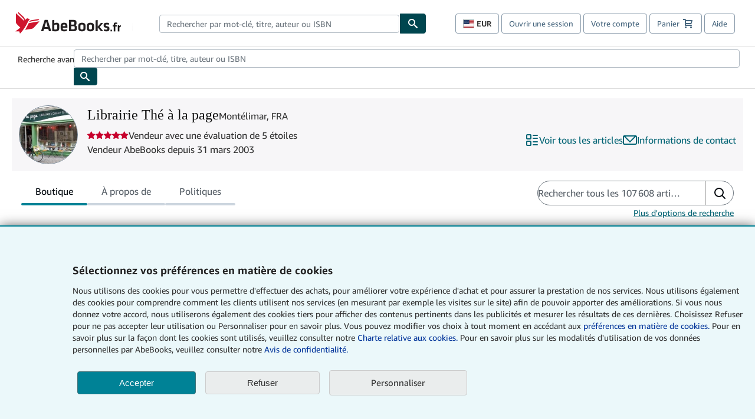

--- FILE ---
content_type: text/html; charset=utf-8
request_url: https://www.abebooks.fr/Librairie-Th%C3%A9-la-page-Mont%C3%A9limar/2720242/sf?cm_sp=snippet-_-srp1-_-sf18
body_size: 113291
content:
<!DOCTYPE html><html lang="fr"><head><meta charSet="utf-8"/><meta name="viewport" content="width=device-width, initial-scale=1"/><link rel="stylesheet" href="https://assets.prod.abebookscdn.com/app/discovery/fe2269d7fcac5751f56412eecfb0ce65f1be9853/_next/static/css/6f4acb6225803f1d.css" data-precedence="next"/><link rel="stylesheet" href="https://assets.prod.abebookscdn.com/app/discovery/fe2269d7fcac5751f56412eecfb0ce65f1be9853/_next/static/css/35e6c96058eedd08.css" data-precedence="next"/><link rel="stylesheet" href="https://assets.prod.abebookscdn.com/app/discovery/fe2269d7fcac5751f56412eecfb0ce65f1be9853/_next/static/css/1466c99ff4c47a3a.css" data-precedence="next"/><link rel="stylesheet" href="https://assets.prod.abebookscdn.com/app/discovery/fe2269d7fcac5751f56412eecfb0ce65f1be9853/_next/static/css/fe36edff77dbdd9c.css" data-precedence="next"/><link rel="stylesheet" href="https://assets.prod.abebookscdn.com/app/discovery/fe2269d7fcac5751f56412eecfb0ce65f1be9853/_next/static/css/c584255a1877d9db.css" data-precedence="next"/><link rel="stylesheet" href="https://assets.prod.abebookscdn.com/app/discovery/fe2269d7fcac5751f56412eecfb0ce65f1be9853/_next/static/css/a8ac759edfff7d25.css" data-precedence="next"/><link rel="preload" as="script" fetchPriority="low" href="https://assets.prod.abebookscdn.com/app/discovery/fe2269d7fcac5751f56412eecfb0ce65f1be9853/_next/static/chunks/webpack-ae8670a079f9c350.js"/><script src="https://assets.prod.abebookscdn.com/app/discovery/fe2269d7fcac5751f56412eecfb0ce65f1be9853/_next/static/chunks/4bd1b696-409494caf8c83275.js" async=""></script><script src="https://assets.prod.abebookscdn.com/app/discovery/fe2269d7fcac5751f56412eecfb0ce65f1be9853/_next/static/chunks/531-1a8915b70cbbb0f7.js" async=""></script><script src="https://assets.prod.abebookscdn.com/app/discovery/fe2269d7fcac5751f56412eecfb0ce65f1be9853/_next/static/chunks/main-app-a7b0f65f7008d481.js" async=""></script><script src="https://assets.prod.abebookscdn.com/app/discovery/fe2269d7fcac5751f56412eecfb0ce65f1be9853/_next/static/chunks/107-7df98bb8a7e2e6f9.js" async=""></script><script src="https://assets.prod.abebookscdn.com/app/discovery/fe2269d7fcac5751f56412eecfb0ce65f1be9853/_next/static/chunks/81-585dd6626fde1795.js" async=""></script><script src="https://assets.prod.abebookscdn.com/app/discovery/fe2269d7fcac5751f56412eecfb0ce65f1be9853/_next/static/chunks/613-cd28a149ce806345.js" async=""></script><script src="https://assets.prod.abebookscdn.com/app/discovery/fe2269d7fcac5751f56412eecfb0ce65f1be9853/_next/static/chunks/410-763c114889d4a515.js" async=""></script><script src="https://assets.prod.abebookscdn.com/app/discovery/fe2269d7fcac5751f56412eecfb0ce65f1be9853/_next/static/chunks/app/global-error-33e725fe8b564bc8.js" async=""></script><script src="https://assets.prod.abebookscdn.com/app/discovery/fe2269d7fcac5751f56412eecfb0ce65f1be9853/_next/static/chunks/611-e4b053f1ea51531d.js" async=""></script><script src="https://assets.prod.abebookscdn.com/app/discovery/fe2269d7fcac5751f56412eecfb0ce65f1be9853/_next/static/chunks/625-3ca729eb579930b8.js" async=""></script><script src="https://assets.prod.abebookscdn.com/app/discovery/fe2269d7fcac5751f56412eecfb0ce65f1be9853/_next/static/chunks/app/discovery/storefront/%5BvendorId%5D/page-255ab3d3b26c47e3.js" async=""></script><script src="https://assets.prod.abebookscdn.com/app/discovery/fe2269d7fcac5751f56412eecfb0ce65f1be9853/_next/static/chunks/app/error-6b403448cfc4cd1d.js" async=""></script><script src="https://assets.prod.abebookscdn.com/app/discovery/fe2269d7fcac5751f56412eecfb0ce65f1be9853/_next/static/chunks/app/not-found-5a6bf8ba54a20e89.js" async=""></script><title>Librairie Thé à la page - AbeBooks - Montélimar, FRA</title><meta name="description" content="Librairie Thé à la page"/><meta name="dcterms.audience" content="global"/><meta name="dcterms.rightsHolder" content="1996 - 2026 AbeBooks, Inc."/><link rel="canonical" href="https://www.abebooks.fr/Librairie-Th%C3%A9-la-page-Mont%C3%A9limar/2720242/sf"/><meta name="format-detection" content="telephone=no"/><link rel="icon" href="https://www.abebooks.fr/favicon.ico"/><script data-test-id="global-init-data"> window['abebooks'] = window['abebooks'] || {}; window['abeDomain'] = 'https://www.abebooks.fr'; window['abeCDN'] = '//assets.prod.abebookscdn.com'; window['abeLang'] = { locale:'fr',lang:'fr' }; window['basketAction'] = 'd'; window['basketCount'] = ''; window['timerPix'] = { layout:'r', isMobile:'na', template: 'discovery' }; </script><script data-test-id="csa-init-data"> var csaData = { 'site': { 'Application': 'PROD:abebooks.fr', 'Events.Namespace': 'csa_other', 'ObfuscatedMarketplaceId': 'AKPN7Z42809CO', 'Events.SushiEndpoint': 'https://unagi.amazon.com/1/events/com.amazon.csm.csa.prod', 'CacheDetection.RequestID': null, 'CacheDetection.Callback': null, 'LCP.elementDedup': 1, 'lob': '22' }, 'page': { 'pageType': 'discovery', 'subPageType': null, 'pageTypeId':  null  }, 'request': { 'requestId': '', 'sessionId': '' } } </script><script data-test-id="rum-script-config"> window.abebooks.awsRumConfig = { guestRoleArn: 'arn:aws:iam::767397890288:role/rum-app-monitor-unauthenticated-role', identityPoolId: 'us-east-1:f13a4d50-4dfe-4d56-aef3-a044e663246b', appMonitorId: '22986a6a-aa75-4e3c-be7e-e41ef238cd3b', appVersion: 'AbeDiscoveryWeb-1.0', sessionSampleRate: 0.1, endpoint: 'https://dataplane.rum.us-east-1.amazonaws.com', region: 'us-east-1', pageId: 'discovery', pageTags: [ ] }; </script><script data-test-id="atf-header-preload">window["atfpayload"]="//assets.prod.abebookscdn.com/cdn/fr/docs/CSS/global/base-0c37c024b2.css"</script><script data-test-id="script-react" src="//assets.prod.abebookscdn.com/cdn/fr/scripts/vendor/react18.bundle-8d00f21452.js" defer=""></script><script data-test-id="script-utils" src="//assets.prod.abebookscdn.com/cdn/fr/scripts/combined/global-utils-34978c2d62.js" defer=""></script><script data-test-id="script-analytics" src="//assets.prod.abebookscdn.com/cdn/fr/scripts/digitaldata/analytics-c1d3ad1b5d.js" defer=""></script><script data-test-id="script-csa" src="//assets.prod.abebookscdn.com/cdn/fr/scripts/combined/csa-d2548adc80.js" defer=""></script><script data-test-id="script-base" src="//assets.prod.abebookscdn.com/cdn/fr/scripts/combined/global-base.v2-aeeab05675.js" defer=""></script><script data-test-id="script-toggle" src="//assets.prod.abebookscdn.com/cdn/fr/scripts/sitenavtoggle-3061379d91.js" defer=""></script><script data-test-id="script-ie" src="//assets.prod.abebookscdn.com/cdn/fr/scripts/vendor/ie-polyfill.bundle-59bcc8a001.js" defer=""></script><script data-test-id="script-search-suggest" src="//assets.prod.abebookscdn.com/cdn/fr/scripts/components/searchautosuggest-eba45e873a.js" defer=""></script><script data-test-id="script-eventbus" src="//assets.prod.abebookscdn.com/cdn/fr/scripts/components/eventbus-652c0b758f.js" defer=""></script><script data-test-id="script-bootstrap-native" src="//assets.prod.abebookscdn.com/cdn/fr/scripts/bootstrap.native-8472ac070b.js" defer=""></script><script data-test-id="script-change-currency-modal" src="//assets.prod.abebookscdn.com/cdn/fr/scripts/components/changecurrencymodalv2-c4155a7a98.js" defer=""></script><script data-test-id="script-consent" src="//assets.prod.abebookscdn.com/cdn/fr/scripts/components/cookieconsentV2-75777d6009.js" defer=""></script><script data-test-id="script-shoppingpreferenceswidget" src="//assets.prod.abebookscdn.com/cdn/fr/scripts/langs/shoppingpreferenceswidget-fr-e83b6388c5.js" defer=""></script><style data-test-id="global-css-inline">hr{display:block;border:0;border-top:1px solid #ccc;padding:0}abbr,address,article,aside,audio,b,blockquote,body,body div,caption,cite,code,dd,del,details,dfn,dl,dt,em,fieldset,figure,footer,form,h1,h2,h3,h4,h5,h6,header,html,i,iframe,img,ins,kbd,label,legend,li,mark,menu,nav,object,ol,p,pre,q,samp,section,small,span,strong,sub,summary,sup,time,ul,var,video{margin:0;padding:0;border:0;vertical-align:baseline}article,aside,details,figure,footer,header,nav,section,summary{display:block}a{margin:0;padding:0;vertical-align:baseline;background:0 0;text-decoration:none}blockquote,q{quotes:none}blockquote:after,blockquote:before,q{margin-bottom:25px}q:after,q:before{content:""}html.mobile{-webkit-text-size-adjust:100%;-ms-text-size-adjust:100%}embed,img,object{max-width:100%}button,input,select,textarea{margin:0}input[type=number]::-webkit-inner-spin-button,input[type=number]::-webkit-outer-spin-button{-webkit-appearance:none;margin:0}input[type=number]{-moz-appearance:textfield}@font-face{font-family:"Amazon Ember";font-display:swap;font-style:normal;font-weight:400;src:url(//assets.prod.abebookscdn.com/cdn/shared/fonts/ember/AmazonEmber_W_Rg.woff2) format("woff2"),url(//assets.prod.abebookscdn.com/cdn/shared/fonts/ember/AmazonEmber_W_Rg.woff) format("woff")}@font-face{font-family:"Amazon Ember";font-display:swap;font-style:normal;font-weight:700;src:url(//assets.prod.abebookscdn.com/cdn/shared/fonts/ember/AmazonEmber_W_Bd.woff2) format("woff2"),url(//assets.prod.abebookscdn.com/cdn/shared/fonts/ember/AmazonEmber_W_Bd.woff) format("woff")}@font-face{font-family:"Amazon Ember";font-display:swap;font-style:italic;font-weight:400;src:url(//assets.prod.abebookscdn.com/cdn/shared/fonts/ember/AmazonEmber_W_RgIt.woff2) format("woff2"),url(//assets.prod.abebookscdn.com/cdn/shared/fonts/ember/AmazonEmber_W_RgIt.woff) format("woff")}@font-face{font-family:"Bookerly Regular";font-display:swap;font-style:normal;font-weight:400;src:url(//assets.prod.abebookscdn.com/cdn/shared/fonts/ember/BookerlyLCD_W_Rg.woff2) format("woff2"),url(//assets.prod.abebookscdn.com/cdn/shared/fonts/ember/BookerlyLCD_W_Rg.woff) format("woff")}body{background:#efefef;color:#333!important;font-family:"Amazon Ember","Helvetica Neue",Helvetica,Arial,sans-serif;font-size:14px;line-height:1.428;letter-spacing:0;word-spacing:0;margin:0;padding:0;-webkit-text-size-adjust:100%}#a-page,#main-1{background:#fff}input{font-family:inherit}a:visited{color:#74008c}a:link{color:#039}a:hover{color:#039;text-decoration:underline}a:active{color:#c7002c}a.linkLike{cursor:pointer;color:#039}ol,ul{margin-top:0;margin-bottom:10px;padding-left:10px}ol ol,ol ul,ul ol,ul ul{margin-bottom:0}ol{list-style:decimal;margin-left:10px;padding-left:10px}li{margin-bottom:5px}p{line-height:1.45em;margin:0 0 1em}textarea{background:#fff}ol a,ul a{text-decoration:none}img{border:0}.h1,.h2,.h3,.h4,.h5,.h6,h1,h2,h3,h4,h5,h6{font-family:"Amazon Ember","Helvetica Neue",Helvetica,Arial,sans-serif;font-weight:700;line-height:1.25;color:inherit;margin-top:15px;margin-bottom:10px}.h1 .small,.h1 small,.h2 .small,.h2 small,.h3 .small,.h3 small,.h4 .small,.h4 small,.h5 .small,.h5 small,.h6 .small,.h6 small,h1 .small,h1 small,h2 .small,h2 small,h3 .small,h3 small,h4 .small,h4 small,h5 .small,h5 small,h6 .small,h6 small{font-weight:400;line-height:1;color:#697576}h1{color:#111;font-family:"Bookerly Regular","Helvetica Neue",Helvetica,Arial,sans-serif;font-size:20px;line-height:1.25;font-weight:400}h2{color:#222;font-size:18px;line-height:1.25;padding-bottom:4px}h3{color:#333;font-size:14px;margin-bottom:8px;margin-top:5px}h4{color:#333;font-size:14px;margin-bottom:8px;margin-top:8px}h5,h6{margin-bottom:5px;margin-top:5px}.h1 .small,.h1 small,.h2 .small,.h2 small,.h3 .small,.h3 small,h1 .small,h1 small,h2 .small,h2 small,h3 .small,h3 small{font-size:85%}.h4 .small,.h4 small,.h5 .small,.h5 small,.h6 .small,.h6 small,h4 .small,h4 small,h5 .small,h5 small,h6 .small,h6 small{font-size:75%}#logo{background-repeat:no-repeat;display:block;float:left;height:40px;overflow:hidden;white-space:nowrap;width:250px}.locale-com #logo{background-image:url(/cdn/shared/images/common/logos/abebooks-logo-com.png)}.locale-uk #logo{background-image:url(/cdn/shared/images/common/logos/abebooks-logo-uk.png)}.locale-de #logo{background-image:url(/cdn/shared/images/common/logos/abebooks-logo-de.png)}.locale-fr #logo{background-image:url(/cdn/shared/images/common/logos/abebooks-logo-fr.png)}.locale-it #logo{background-image:url(/cdn/shared/images/common/logos/abebooks-logo-it.png)}.locale-es #logo{background-image:url(/cdn/shared/images/common/logos/abebooks-logo-es.png)}.locale-zvab #logo{background-image:url(/cdn/shared/images/common/logos/zvab-logo.png)}@media screen and (max-width:875px){#logo{background-size:auto 28px;height:32px;max-width:320px;width:164px}}.cf:after,.cf:before,.clearfix:after,.clearfix:before{content:"";display:table}.cf:after,.clearfix:after{clear:both}.cf,.clearfix{zoom:1}.hidden{display:none!important;visibility:hidden!important}.invisible{visibility:hidden}.hide{display:none}.show{display:block!important}.pull-right,.right{float:right!important}.left,.pull-left{float:left!important}.block{display:block!important}.inline{display:inline!important}.inline-block{display:inline-block!important}.center-block{display:block;margin-left:auto;margin-right:auto}.clear-all{clear:both}.visible-xs-block{display:none!important}#container,#wrapper{position:relative;margin:0 auto}#container{background:#fff}.lg-centered{max-width:700px;margin:0 auto}.liquid-left,.liquid-right{display:flex;flex-flow:row}.liquid-fluid-col,.liquid-fluid-col-clean,.liquid-fluid-col-min{flex:1}.liquid-left .liquid-static-col{float:left}.liquid-left .liquid-fluid-col{border-left:1px solid #c1c1c1;box-shadow:inset 4px 0 5px -5px #c1c1c1}.liquid-right .liquid-static-col{float:right}.liquid-right .liquid-fluid-col{border-right:1px solid #c1c1c1;box-shadow:inset -4px 0 5px -5px #c1c1c1}.liquid-static-col{word-wrap:break-word}.liquid-fluid-col,.liquid-fluid-col-clean,.liquid-fluid-col-min{width:auto;overflow:hidden}.liquid-fluid-col,.liquid-fluid-col-clean{padding-left:20px;padding-right:20px}@media screen and (max-width:768px){.liquid-left,.liquid-right{display:block}.liquid-static-col{float:none!important;width:inherit!important}.liquid-fluid-col{overflow:visible!important;border:none!important;box-shadow:none!important}}#abe-header{background:none repeat scroll 0 0 #fff;padding:2px 0 0}.top-nav{padding:16px 5px}.top-nav .wrapper{max-width:1240px;margin:0 auto}.abenav-belt{display:flex;align-items:center}.abenav-belt-left{flex:none}.abenav-belt-fill{flex:auto}.abenav-belt-right{flex:none}ul#account-nav,ul#global-nav-links{list-style:none;margin:0;padding:0 10px}ul#account-nav li,ul#global-nav-links li{display:inline-block;margin:0}#account-nav{margin-right:0;text-align:right}#account-nav a,#account-nav button{border:1px solid #8799a9;background:0 0;font-family:inherit;border-radius:4px;color:#47667e;font-size:13px;font-weight:400;margin-right:4px;padding:8px 12px;position:relative;text-decoration:none;cursor:pointer;line-height:normal}#account-nav a:hover,#account-nav button:hover{border-color:#3d464e}#abe_prefs.loading{visibility:hidden}#abe_prefs.loaded #abe_prefs_curr,#abe_prefs.loaded #abe_prefs_shipdest{visibility:visible}#abe_prefs #abe_prefs_curr,#abe_prefs #abe_prefs_shipdest{visibility:hidden;display:inline-block}#abe_prefs #abe_prefs_curr{min-width:3.25ch;text-align:right;font-weight:700;color:#333}#abe_prefs #abe_prefs_shipdest{background-size:cover;background-position:50%;position:relative;display:inline-block;border:1px solid #aab7b8;margin:-1;box-sizing:content-box;width:1.333333em;line-height:1em}#abe_prefs #abe_prefs_shipdest::before{content:"\00A0"}#main{padding:0 10px 25px}.sr-only{position:absolute;width:1px;height:1px;margin:-1px;padding:0;overflow:hidden;clip:rect(0,0,0,0);border:0}#basket{padding-right:10px;position:relative;white-space:nowrap}#basket>.basket-icon{background-image:url(/cdn/shared/images/header/abe-sprite.png);background-position:-5px -223px;padding:1px 10px;margin-left:2px}@media not all,(min-resolution:192dpi){#basket>.basket-icon{background-image:url(/cdn/shared/images/header/basket.png);background-position:center center;background-repeat:no-repeat}}.bs-count{color:#fff;background-color:#c7002c;border-radius:4px;font-size:11px;position:absolute;top:-12px;right:-2px;display:inline-block;min-width:19px;line-height:1;vertical-align:middle;text-align:center;white-space:nowrap;padding:4px;box-shadow:1px 1px 3px rgba(1,1,1,.38);box-sizing:border-box}#main-navigation{border-bottom:1px solid #ddd;border-top:1px solid #ddd}#main-navigation .nav-wrapper{margin:0 auto;max-width:1240px}#global-nav-links{display:flex;justify-content:space-between;padding:0 10px}#global-nav-links a,#global-nav-links li{flex:none;font-size:14px;font-weight:500;color:#333;padding:12px 0 8px 0;text-decoration:none;margin-bottom:3px}#global-nav-links a:hover,#global-nav-links li:hover{color:#333;box-shadow:0 4px 0 #595959;transition:.25s ease-in-out}.mobile-close{border:medium none;cursor:pointer;font-size:12px;font-weight:400!important;padding:10px;text-align:center;text-transform:uppercase}#mobile-menu{display:none;background:0 0;border:none;height:30px;margin:5px 0 0 5px;padding:0 8px 0 5px;clear:left;cursor:pointer;float:left;color:inherit}#mobile-menu .icon-bar{background-color:#333;display:block;width:16px;height:2px;position:relative;top:8px;left:2px}#mobile-menu .icon-bar+.icon-bar{margin-top:2px}#mobile-menu .toggle-text{font-size:14px;padding:7px 8px 7px 22px;position:relative;top:-5px}.wrapper{width:100%;max-width:1240px;margin:0 auto}.abe-content{background-color:#fff;overflow:auto;width:100%;min-width:320px;max-width:1240px;margin:0 auto;-webkit-font-smoothing:antialiased;-moz-osx-font-smoothing:grayscale}#wrapper{background-color:#fff;width:100%;position:relative;margin:0 auto}#pageHeader{margin-bottom:16px}#pageHeader>h1{padding-left:10px!important}@media screen and (max-width:875px){.abenav-slideout{height:0;overflow:hidden}.abenav-slideout.toggled-on{border-bottom:1px solid #ddd;position:relative;z-index:999;height:auto}.top-nav{padding:10px 5px}#global-nav-links{flex-direction:column}.mobile-close{cursor:pointer}#abe-header .hidden-xs{display:none!important}#abe-header .visible-xs-block{display:block!important}#nav-mobile-search{display:inline!important}#abe-header{padding-top:0}#global-nav-links>a,#global-nav-links>li{padding:8px}#abe_prefs{font-size:12px!important;margin-right:3px;padding:6px!important;float:left;width:auto;border:none!important}#account-nav{font-size:12px;height:35px;display:block;padding:0;position:absolute;right:0;top:0;margin:16px 8px 0 0}#account-nav a{font-size:12px!important;margin-right:3px;padding:4px 8px!important;float:left;width:auto}#account-nav #basket{padding-right:2px;padding-left:4px!important}#account-nav #basket .deftext{display:none;padding-left:1px}#main-navigation{background-color:#fafafa;padding-right:6px}#main-navigation .nav-wrapper{background-color:#fafafa;margin-top:4px}#main-navigation a:hover{background-color:#eaeded;text-decoration:none;box-shadow:none}.to-top{background:rgba(0,0,0,0) url(/cdn/shared/images/header/to-top-arrow.png) no-repeat scroll center top;color:#333;display:block;font-size:10px;padding:17px 0 10px;text-align:center;text-transform:uppercase}.nav-bar{clear:both}#mobile-menu{display:block}ul#account-nav{margin:16px 8px 0 0}}@media (max-width:767px){.mobile #abe-header .hidden-xs{display:none!important}}@media (width > 875px){.locale-com #account-nav,.locale-uk #account-nav{min-width:350px}.locale-com #account-nav.--shopping-prefs,.locale-uk #account-nav.--shopping-prefs{min-width:430px}.locale-de #account-nav,.locale-zvab #account-nav{min-width:375px}.locale-de #account-nav.--shopping-prefs,.locale-zvab #account-nav.--shopping-prefs{min-width:455px}.locale-es #account-nav{min-width:379px}.locale-es #account-nav.--shopping-prefs{min-width:459px}.locale-it #account-nav{min-width:359px}.locale-it #account-nav.--shopping-prefs{min-width:439px}.locale-fr #account-nav{min-width:415px}.locale-fr #account-nav.--shopping-prefs{min-width:495px}}#header-searchbox-form{margin:0}.gnav-searchbox{padding:5px 40px 5px 0}.gnav-searchbox .gnav-searchbox-right{align-items:center;display:flex;float:right;width:auto}.gnav-searchbox .gnav-searchbox-left{align-items:center;display:flex;position:relative}.gnav-searchbox .gnav-searchbox-label{font-weight:400;margin-bottom:0}.gnav-searchbox .gnav-searchbox-field{flex:1;position:relative}.gnav-searchbox .gnav-searchbox-button{background:url(/cdn/shared/images/header/search.png) no-repeat center #00464f;border:1px solid #00464f;border-top-right-radius:4px;border-bottom-right-radius:4px;color:#fff;cursor:pointer;font-size:14px;height:34px;vertical-align:middle;width:44px}.gnav-searchbox .gnav-searchbox-button span{display:none}.gnav-searchbox .gnav-searchbox-options{border:1px solid #999;border-radius:4px;font-size:13px;height:34px;margin-right:3px}.gnav-searchbox .gnav-searchbox-input{border:1px solid #999;border-radius:4px 0 0 4px;box-sizing:border-box;height:34px;font-size:13px;font-family:inherit;padding:6px 35px 6px 12px;width:100%}.gnav-searchbox .gnav-searchbox-input[type=search]::-ms-clear{display:none}.gnav-searchbox .gnav-searchbox-input[type=search]::-webkit-search-cancel-button,.gnav-searchbox .gnav-searchbox-input[type=search]::-webkit-search-decoration,.gnav-searchbox .gnav-searchbox-input[type=search]::-webkit-search-results-button,.gnav-searchbox .gnav-searchbox-input[type=search]::-webkit-search-results-decoration{display:none}.gnav-searchbox .gnav-searchbox-advanced{font-weight:400;margin-left:10px;text-decoration:none}.gnav-searchbox-container-m{float:right;width:calc(100% - 100px)}.gnav-searchbox-m{padding:5px;display:flex;position:relative}.gnav-searchbox-m .gnav-searchbox-left-m{flex:1 0}.gnav-searchbox-m .gnav-searchbox-right-m{flex:0 0}.gnav-searchbox-m .gnav-searchbox-input-m{border:1px solid #999;border-radius:4px 0 0 4px;box-sizing:border-box;height:30px;font-size:13px;padding:6px 19px 6px 8px;width:100%}.gnav-searchbox-m .gnav-searchbox-input-m[type=search]::-ms-clear{display:none}.gnav-searchbox-m .gnav-searchbox-input-m[type=search]::-webkit-search-cancel-button,.gnav-searchbox-m .gnav-searchbox-input-m[type=search]::-webkit-search-decoration,.gnav-searchbox-m .gnav-searchbox-input-m[type=search]::-webkit-search-results-button,.gnav-searchbox-m .gnav-searchbox-input-m[type=search]::-webkit-search-results-decoration{display:none}.gnav-searchbox-m .gnav-searchbox-button-m{background:url(/cdn/shared/images/header/search.png) no-repeat 10px 6px #00464f;border:1px solid #00464f;border-top-right-radius:4px;border-bottom-right-radius:4px;font-size:13px;color:#fff;cursor:pointer;height:30px;vertical-align:middle;width:40px}.gnav-searchbox-m .gnav-searchbox-button-m span{display:none}.far{font-weight:900;-moz-osx-font-smoothing:grayscale;-webkit-font-smoothing:antialiased;display:inline-block;font-style:normal;font-variant:normal;text-rendering:auto;line-height:1}.fa-times:before{content:"\2715"}@media (width <= 875px){#header-searchbox-form{display:none}}@media (width > 875px){.gnav-searchbox-container-m{display:none}}.nst-component .nst-content{box-sizing:border-box;overflow:hidden;-webkit-transition:max-height ease-out .2s;transition:max-height ease-out .2s;padding-top:0;padding-bottom:0}.nst-component .nst-content>.s-toggle{-webkit-transition:-webkit-transform .2s;transition:-webkit-transform .2s;transition:transform .2s;transition:transform .2s,-webkit-transform .2s}.nst-component.nst-is-expanding .nst-content{-webkit-transform:translateY(-10px);transform:translateY(-10px)}.nst-component.nst-is-expanding .nst-content>.s-toggle{-webkit-transform:translateY(10px);transform:translateY(10px)}.nst-component.nst-is-expanded .nst-content>.s-toggle{-webkit-transition:none;transition:none}.nst-component.nst-is-collapsing .nst-content>.s-toggle{-webkit-transform:translateY(-10px);transform:translateY(-10px)}.nst-component.nst-is-collapsed .nst-content{display:none}.nst-fix-safari-bug{-webkit-transition:none!important;transition:none!important}#breadcrumbs{margin:12px 0 16px}#breadcrumb-trail>a,.breadcrumb{white-space:nowrap;overflow:hidden;text-overflow:ellipsis;vertical-align:middle;display:inline-block;font-size:.875rem}.breadcrumb+.breadcrumb:before{content:"";background-image:url("data:image/svg+xml,%3csvg width='6' height='10' xmlns='http://www.w3.org/2000/svg'%3e%3cpath d='M1 9l4-4-4-4' stroke='%23B1BAC3' stroke-width='2' fill='none' fill-rule='evenodd' stroke-linecap='round' stroke-linejoin='round'/%3e%3c/svg%3e");background-position:center center;background-repeat:no-repeat;width:24px;height:10px;display:inline-block}.breadcrumb-long{max-width:500px}@media screen and (max-width:1100px){.breadcrumb-long{max-width:400px}}@media screen and (max-width:980px){.breadcrumb-long{max-width:250px}}@media screen and (max-width:920px){.breadcrumb-long{max-width:225px}}@media screen and (max-width:880px){.breadcrumb-long{max-width:200px}}@media screen and (max-width:845px){.breadcrumb-long{max-width:175px}}@media screen and (max-width:810px){.breadcrumb-long{max-width:155px}}@media screen and (max-width:767px){.breadcrumb-long{max-width:290px}}@media screen and (max-width:650px){.breadcrumb-long{max-width:185px}}@media screen and (max-width:495px){.breadcrumb-long{max-width:90px}}.breadcrumb-short{max-width:145px}@media screen and (max-width:810px){.breadcrumb-short{max-width:135px}}@media screen and (max-width:767px){.breadcrumb-short{max-width:145px}}@media screen and (max-width:650px){.breadcrumb-short{max-width:95px}}@media screen and (max-width:495px){.breadcrumb-short{max-width:48px}}iframe.breadcrumbs{height:57px}.skip-link{position:absolute;z-index:-1000;border:5px solid #fff}.skip-link:active,.skip-link:focus{background-color:#fff;margin-top:10px;margin-left:10px;z-index:1000;text-decoration:underline}.abe-auto-suggest-container{position:relative;width:100%}.abe-auto-suggest-container .react-autosuggest__container{position:relative}.abe-auto-suggest-container .react-autosuggest__input{display:block;width:100%;height:34px;padding:6px 28px 6px 12px;font-size:14px;line-height:1.42857;color:#555;background-color:#fff;background-image:none;border:1px solid #ccc;border-radius:4px;-webkit-box-shadow:inset 0 1px 1px rgba(0,0,0,.075);box-shadow:inset 0 1px 1px rgba(0,0,0,.075);-webkit-transition:border-color ease-in-out .15s,box-shadow ease-in-out .15s;-o-transition:border-color ease-in-out .15s,box-shadow ease-in-out .15s;transition:border-color ease-in-out .15s,box-shadow ease-in-out .15s}.abe-auto-suggest-container .react-autosuggest__input:focus{outline:2px solid #0085b3}.abe-auto-suggest-container .react-autosuggest__input::-moz-placeholder{color:#999;opacity:1}.abe-auto-suggest-container .react-autosuggest__input:-ms-input-placeholder{color:#999}.abe-auto-suggest-container .react-autosuggest__input::-webkit-input-placeholder{color:#999}.abe-auto-suggest-container .react-autosuggest__input::-ms-clear{display:none}.abe-auto-suggest-container .react-autosuggest__input::-webkit-search-cancel-button{display:none}.abe-auto-suggest-container .react-autosuggest__input--open{border-bottom-left-radius:0;border-bottom-right-radius:0}.abe-auto-suggest-container .react-autosuggest__input[disabled]{background-color:#eee}.abe-auto-suggest-container .react-autosuggest__suggestions-container{display:none}.abe-auto-suggest-container .react-autosuggest__suggestions-container--open{display:block;position:absolute;width:100%;border:1px solid #ccc;background-color:#fff;border-bottom-left-radius:4px;border-bottom-right-radius:4px;max-height:400px;overflow-y:auto;z-index:10000}.abe-auto-suggest-container .react-autosuggest__suggestions-list{margin:0;padding:0;list-style-type:none}.abe-auto-suggest-container .react-autosuggest__suggestion{cursor:pointer;font-size:15px;margin-bottom:0;padding:5px 0 10px 10px}.abe-auto-suggest-container .react-autosuggest__suggestion--highlighted{background-color:#eaeded}.abe-auto-suggest-container .react-autosuggest__clear{color:#555;cursor:pointer;font-size:15px;border:0;background:0 0;padding:8px;position:absolute}@media screen and (width > 875px){.abe-auto-suggest-container .react-autosuggest__clear{right:5px;top:0}}@media screen and (width <= 875px){.abe-auto-suggest-container .react-autosuggest__clear{right:0;top:-1px}}.close{float:right;font-size:21px;font-weight:700;line-height:1;color:#000;text-shadow:0 1px 0 #fff;opacity:.2}.close:focus,.close:hover{color:#000;text-decoration:none;cursor:pointer;opacity:.5}button.close{padding:0;cursor:pointer;background:0 0;border:0;-webkit-appearance:none}body.modal-open{overflow:hidden}.modal-backdrop{position:fixed;top:0;right:0;bottom:0;left:0;z-index:1040;background-color:#000;opacity:.5}.change-shopping-preferences-modal{display:none;overflow:auto;overflow-y:scroll;position:fixed;top:0;right:0;bottom:0;left:0;z-index:1050;-webkit-overflow-scrolling:touch;outline:0;padding:10px}.change-shopping-preferences-modal.show{display:block}.change-shopping-preferences-modal .modal-dialog{position:relative;width:auto;margin:10px;max-width:600px}.change-shopping-preferences-modal .modal-content{background-color:#fff;border-radius:6px;-webkit-box-shadow:0 3px 9px rgba(0,0,0,.5);box-shadow:0 3px 9px rgba(0,0,0,.5);background-clip:padding-box;outline:0;top:100px;position:static;display:flex;flex-direction:column;max-height:calc(100vh - 60px)}@media (max-width:767px){.change-shopping-preferences-modal .modal-content{border:none;border-radius:2px}}.change-shopping-preferences-modal .modal-header{padding:15px;border-bottom:1px solid #e5e5e5;min-height:16.428571429px;flex:0 0 auto}.change-shopping-preferences-modal .modal-header .close{margin-top:-2px}.change-shopping-preferences-modal .modal-title{margin:0;line-height:1.428571429}.change-shopping-preferences-modal .modal-body{position:relative;padding:15px;flex:1;overflow:auto}@media (min-width:768px){.change-shopping-preferences-modal .modal-dialog{width:600px;margin:30px auto}.change-shopping-preferences-modal .modal-content{-webkit-box-shadow:0 5px 15px rgba(0,0,0,.5);box-shadow:0 5px 15px rgba(0,0,0,.5)}}.change-shopping-preferences-modal .description{color:#333;font-size:1em;margin-bottom:8px}.change-shopping-preferences-modal .currency-help-link{color:#039}.change-shopping-preferences-modal .form-group{visibility:hidden;padding-inline:8px;display:flex;flex-flow:column nowrap;gap:8px}.change-shopping-preferences-modal .form-group label{font-weight:400}.change-shopping-preferences-modal .form-group .--hidden{display:none}.change-shopping-preferences-modal .selector-container .currency-selector,.change-shopping-preferences-modal .selector-container .shipping-destination-selector{cursor:pointer}.change-shopping-preferences-modal .non-supported-currency-warning{background-color:#efefef;display:inline-flex;align-items:start;padding:16px;border:1px solid #b1bac3;border-radius:4px;margin-bottom:16px}.change-shopping-preferences-modal .non-supported-currency-warning .currency-message-icon{width:24px;height:24px;margin-right:16px;flex:0 0 auto}.change-shopping-preferences-modal .non-supported-currency-warning .currency-warning-text{margin:0}.change-shopping-preferences-modal .disclaimer{font-size:.875em;display:inline-flex;gap:8px;align-items:start;margin-bottom:8px}.change-shopping-preferences-modal .disclaimer .disclaimer-text{margin:0}.change-shopping-preferences-modal .disclaimer .disclaimer-icon{display:none;background-repeat:no-repeat;width:16px;height:16px;margin-top:2px;flex:0 0 auto}.change-shopping-preferences-modal .modal-body-overlay{visibility:visible;position:absolute;inset:16px 8px;background:#f1f1f1;border-radius:4px;display:flex;flex-flow:column nowrap;justify-content:center;align-items:center}.change-shopping-preferences-modal .modal-body-overlay .modal-loading-status{display:flex;flex-flow:row nowrap;align-items:center;gap:8px}@media (min-width:480px){.change-shopping-preferences-modal .disclaimer,.change-shopping-preferences-modal .selector-container{margin-inline-end:32px}}@media (min-width:480px){.change-shopping-preferences-modal .selector-container{max-width:380px}}.change-shopping-preferences-modal #shopping-preferences-error-alert{display:none;margin:0 0 16px 0}.change-shopping-preferences-modal #shopping-preferences-overlay-saved-message,.change-shopping-preferences-modal #shopping-preferences-overlay-saving-message{display:none;margin:0}.change-shopping-preferences-modal #shopping-preferences-overlay-initializing-message{display:block;margin:0}.change-shopping-preferences-modal #shopping-preferences-overlay-loading-icon,.change-shopping-preferences-modal #shopping-preferences-overlay-saved-icon{width:24px}.change-shopping-preferences-modal #shopping-preferences-overlay-saved-icon{display:none}.change-shopping-preferences-modal .modal-btn{font-family:"Amazon Ember","Helvetica Neue",Helvetica,Arial,sans-serif;font-size:1rem;font-weight:400;line-height:1.5rem;text-align:inherit;appearance:none;margin-block:0;margin-inline:0;cursor:pointer;display:inline-flex;flex-direction:row;align-items:center;justify-content:center;box-sizing:border-box;outline:0;height:40px;padding:0 16px;transition:color .1s ease 0s,background-color .1s ease 0s,border-color .1s ease 0s;border-radius:22px;white-space:nowrap;position:relative;z-index:0}.change-shopping-preferences-modal .modal-btn:focus{outline-offset:2px;outline:2px solid #008296}.change-shopping-preferences-modal .modal-btn{font-size:1em;border-radius:4px;width:120px;height:36px}.change-shopping-preferences-modal .cancel-btn{border:1px solid #c9d4d7}.change-shopping-preferences-modal .cancel-btn:active,.change-shopping-preferences-modal .cancel-btn:hover{background-color:#b1bac3}.change-shopping-preferences-modal .save-btn{margin-left:8px;color:#fff;background-color:#008296;border:0}.change-shopping-preferences-modal .save-btn:active,.change-shopping-preferences-modal .save-btn:hover{background-color:#004f6c}.change-shopping-preferences-modal .modal-footer{padding:15px;text-align:right;border-top:1px solid #e5e5e5;flex:0 0 auto}.change-shopping-preferences-modal .modal-footer:after,.change-shopping-preferences-modal .modal-footer:before{content:" ";display:table}.change-shopping-preferences-modal .modal-footer:after{clear:both}.change-shopping-preferences-modal .modal-footer .btn+.btn{margin-bottom:0;margin-left:5px}.change-shopping-preferences-modal .modal-footer .btn-group .btn+.btn{margin-left:-1px}.change-shopping-preferences-modal .modal-footer .btn-block+.btn-block{margin-left:0}.change-shopping-preferences-modal.--error .modal-body-overlay,.change-shopping-preferences-modal.--initialized .modal-body-overlay{visibility:hidden}.change-shopping-preferences-modal.--error .form-group,.change-shopping-preferences-modal.--initialized .form-group{visibility:visible}.change-shopping-preferences-modal.--saved .modal-body-overlay,.change-shopping-preferences-modal.--saving .modal-body-overlay{visibility:visible}.change-shopping-preferences-modal.--saved .form-group,.change-shopping-preferences-modal.--saving .form-group{visibility:hidden}.change-shopping-preferences-modal.--saved #shopping-preferences-overlay-loading-icon,.change-shopping-preferences-modal.--saving #shopping-preferences-overlay-loading-icon{display:none}.change-shopping-preferences-modal.--error #shopping-preferences-overlay-initializing-message,.change-shopping-preferences-modal.--initialized #shopping-preferences-overlay-initializing-message,.change-shopping-preferences-modal.--saved #shopping-preferences-overlay-initializing-message,.change-shopping-preferences-modal.--saving #shopping-preferences-overlay-initializing-message{display:none}.change-shopping-preferences-modal.--error #shopping-preferences-error-alert{display:block}.change-shopping-preferences-modal.--saving #shopping-preferences-overlay-loading-icon,.change-shopping-preferences-modal.--saving #shopping-preferences-overlay-saving-message{display:block}.change-shopping-preferences-modal.--saving .modal-footer button,.change-shopping-preferences-modal.--saving .modal-header button{pointer-events:none}.change-shopping-preferences-modal.--saving .modal-footer button{opacity:.5}.change-shopping-preferences-modal.--saved #shopping-preferences-overlay-saved-icon,.change-shopping-preferences-modal.--saved #shopping-preferences-overlay-saved-message{display:block}.change-shopping-preferences-modal.--saved .modal-footer .save-btn{pointer-events:none;opacity:.5}.shopping-preferences-modal-trigger{padding:0;cursor:pointer;border-top:0;border-left:0;border-right:0}.shopping-preferences-modal-trigger.mrdn-link-tertiary{border-color:unset}#shopping-preferences-non-supported-currency-optgroup.--disabled{display:none}#shopping-preferences-non-supported-currency-optgroup.--disabled option{display:none}.form-control{display:block;width:100%;padding:6px 12px;font-size:14px;line-height:1.428571429;color:rgb(85.425,85.425,85.425);background-color:#fff;background-image:none;border:1px solid #ccc;border-radius:4px;transition:border-color ease-in-out .15s,box-shadow ease-in-out .15s;height:34px}.form-control:focus{outline:2px solid #0085b3}.form-control{-webkit-box-shadow:inset 0 1px 1px rgba(0,0,0,.075);box-shadow:inset 0 1px 1px rgba(0,0,0,.075)}.form-control::-moz-placeholder{color:#999;opacity:1}.form-control:-ms-input-placeholder{color:#999}.form-control::-webkit-input-placeholder{color:#999}.form-control[disabled],.form-control[readonly],fieldset[disabled] .form-control{cursor:not-allowed;background-color:rgb(238.425,238.425,238.425);opacity:1}.deprecation{background-color:#ffb952;font-size:16px;padding:16px 0}.deprecation>.wrapper{padding-left:62px;background:url(/cdn/shared/images/Shared/css/ie11.svg) top left no-repeat}.deprecation>.wrapper>p{margin:0}.deprecation>.wrapper>p>span{display:block}@media screen and (max-width:875px){.deprecation{padding:12px 10px;font-size:14px}.deprecation>.wrapper{background-size:37px 40px;padding-left:50px}.deprecation>.wrapper>p>span{display:inline}}#notifications{position:fixed;width:320px;bottom:10px;right:10px;z-index:9999999}.msg-body,.msg-title{padding-left:42px;position:relative}.msg-title{font-weight:500;position:relative}.msg-title>p{overflow:hidden;text-overflow:ellipsis;white-space:nowrap;max-width:230px;margin:0;padding-top:10px;padding-bottom:10px}.msg-title+.msg-body-leg>div,.msg-title+.msg-body>div{margin-top:-10px}.msg-body,.msg-body-leg{overflow:hidden;padding-right:10px}.msg-body-leg>div.closed{display:none;visibility:hidden}.msg-body-leg>div.opened{display:block;visibility:visible}.msg-body>div{padding-top:10px;-webkit-transition:-webkit-transform .3s ease;-moz-transition:-moz-transform .3s ease;-ms-transition:-ms-transform .3s ease;transition:transform .3s ease;will-change:transform}.msg-body>div.opened{-webkit-transform:translate(0,0);-moz-transform:translate(0,0);-ms-transform:translate(0,0);transform:translate(0,0)}.msg-body>div.closed{position:absolute;-webkit-transform:translate(0,-100%);-moz-transform:translate(0,-100%);-ms-transform:translate(0,-100%);transform:translate(0,-100%)}.msg-body>p{margin-bottom:5px}.msg-body>p:first-child{padding-top:10px}.msg-more{font-weight:400;font-size:12px;position:absolute;right:10px;top:50%;transform:translateY(-50%);-webkit-transform:translateY(-50%);cursor:pointer}.msg-more:hover{text-decoration:none}.not-container{position:relative;font-size:13px;margin-bottom:5px;background-repeat:no-repeat;background-size:22px 22px;background-position:10px 10px;-webkit-box-shadow:0 0 10px 1px rgba(0,0,0,.2);-moz-box-shadow:0 0 10px 1px rgba(0,0,0,.2);box-shadow:0 0 10px 1px rgba(0,0,0,.2)}.not-container>p{margin:0}.level-warn{background-image:url(/cdn/shared/images/common/icons/icon_warning.png);border:1px solid #d32236;background-color:#fce8f3}.level-info{background-image:url(/cdn/shared/images/common/icons/icon_info.png);border:1px solid #388aab;background-color:#f7fcfc}#abe-gdpr{background:#f5f9fa}#abe-gdpr>div{font-size:13px;line-height:1.25;margin:0 auto;min-width:320px;max-width:1240px;text-align:left;padding:13px 40px 13px 10px;position:relative}.gdpr-close{cursor:pointer;position:absolute;line-height:1;right:10px;top:50%;transform:translateY(-50%);-webkit-transform:translateY(-50%)}#mobileBanner{left:0;position:absolute;top:-40px;font-size:20px;padding:0 10px 10px;width:98%}#mobileBanner .close{font-size:1.25em}.m-portrait{top:-65px!important;font-size:35px!important}.m-portrait .r-toggle:before{width:45px!important;height:45px!important;margin-top:5px!important}.m-portrait #mv-off:before{background-position:0 -45px}.viewport-p{margin-top:75px!important}.m-landscape{top:-50px!important;font-size:25px!important;padding:0 10px!important}.m-landscape .r-toggle:before{width:35px!important;height:35px!important}.m-landscape #mv-off:before{background-position:0 -35px}.viewport-l{margin-top:65px!important}.viewport{margin-top:55px!important}.r-toggle{display:inline-block;font-weight:700;text-decoration:none}#mv-on{color:#039!important;text-decoration:underline}#mv-none{display:none;font-size:.8em;padding-top:5px}#mobileBanner-link{font-family:Arial;font-size:1.3em;font-weight:700;text-decoration:none}.mobileBanner-message{font-family:Arial;font-size:1.3em}#mobileBanner-message-box{margin-top:3px}.mobile-nav-bg{background-color:#40505e;background:linear-gradient(to bottom,#586571,#40505e);border-bottom-color:#33373a;border-top-color:#33373a}.new-here{background:#c9d4d7;width:100%;position:absolute;padding:10px;top:0;left:0}.hero-notification{border:1px solid #b9dde1;background-color:#fafafa;position:relative}.hero-notification::before{content:" ";background-image:url(/cdn/shared/images/common/icons/icon_info.png);background-size:36px 36px;height:36px;width:36px;position:absolute;top:20px;left:20px}.hero-notification>.body{padding:20px 20px 20px 70px}footer{background-color:#f5f9fa;line-height:1.428}#footer-container{font-size:12px}#footer-container{position:relative;margin:0 auto 0 auto;max-width:1240px}#footer-container h4{font-size:14px;line-height:1.428;margin:5px 0 8px;padding:0;text-shadow:none}.footer-col{float:left;margin-right:2.5%;padding-top:5px;width:16%}#footer-abebooks-subs>ul,#footer-companies>ul,.footer-col>ul{margin:0;list-style:none;padding:0}#footer-abebooks-subs>ul>li,#footer-companies>ul>li,.footer-col>ul>li{margin:0 0 5px;list-style:none}#footer-companies-list li{display:inline-block;padding-left:5px;padding-right:5px}#footer-legal{margin:auto;max-width:880px;text-align:center;color:#555;line-height:140%;font-size:12px;padding-bottom:16px}#site-links{margin-bottom:40px;padding-left:90px}#site-links a{color:#47667e;display:block;font-size:12px;padding:5px 0}#footer-companies{margin-top:35px;text-align:center}#footer-companies a{color:#47667e;padding:0 12px}#footer-abebooks-subs{margin:10px 0 30px 0;text-align:center}#footer-abebooks-subs a{color:#47667e}#footer-abebooks-subs span{color:#555!important;font-size:12px}@media screen and (max-width:1125px){#footer-container{width:inherit}}#mobile-footer-companies{display:none}.footer-site-toggle{display:none}.desc-block{color:#8c8c8c!important;display:block;font-size:11px;padding-left:0}#footer-abebooks-subs,#footer-companies{display:block}a.to-top{color:#333;display:block;font-size:14px;padding:30px 0 10px;text-align:center;background:transparent no-repeat scroll center top url(/cdn/shared/images/header/to-top-arrow.png);background-position:50% 15px;margin:0 0 15px}@media screen and (max-width:875px){.to-top{font-size:12px}.footer-site-toggle{display:block;margin-bottom:10px;margin-top:5px;text-align:center}.footer-logo{display:none}.search-entry{clear:left}#mobile-footer{display:block!important;width:100%!important}#site-links{border:1px solid #ddd;border-radius:4px;margin-bottom:10px!important;padding-left:0!important}#site-links div{float:none;width:100%}#site-links h4{background:url(/cdn/shared/images/header/footer-toggle-down.png) right 10px top -1px no-repeat scroll transparent;border-bottom:1px solid #ddd;color:#039;font-size:12px!important;font-weight:700;margin-bottom:0!important;padding:0 5px 10px 15px!important;position:relative}#site-links h4.active{background:url(/cdn/shared/images/header/footer-toggle-up.png) right 10px top -1px no-repeat scroll transparent;border-bottom:1px solid #ddd!important;display:block}#site-links h4.last{border-bottom:none}#site-links a{border-bottom:1px solid #ddd;color:#039!important;padding:10px 15px}#site-links ul{margin-bottom:0!important}#site-links li{background:#fff;margin-bottom:0!important}#site-links ul:after,#site-links ul:before{content:"";display:table}#site-links ul:after{clear:both}#site-links ul{zoom:1}.footer-col{border-top:none}#mobile-footer-companies{display:block}#footer-about-header,#footer-help-header,#footer-sell-header,#footer-shop-header,#footer-social-header,#mobile-footer-companies-header{cursor:pointer}#footer-container{padding:0 10px 20px 10px}#footer-abebooks-subs,#footer-companies{display:none}}@media screen and (max-width:475px){#site-links li{float:none;width:auto}}*,:after,:before{-webkit-box-sizing:border-box;-moz-box-sizing:border-box;box-sizing:border-box}.btn-default{color:#333!important}.text-center{text-align:center}.price{color:#c7002c;font-weight:700}</style><script src="https://assets.prod.abebookscdn.com/app/discovery/fe2269d7fcac5751f56412eecfb0ce65f1be9853/_next/static/chunks/polyfills-42372ed130431b0a.js" noModule=""></script></head><body class="BaseLayout_body__VQJ1Y"><div hidden=""><!--$--><!--/$--></div><div><header id="abe-top" data-test-id="header" role="banner" class="locale-fr"> <div id="abe-gdpr-banner"></div>  <a id="skip-main-nav-link" class="skip-link" href="#content-main" >Passer au contenu principal</a> <div id="abe-header"> <div class="top-nav"> <div class="wrapper cf abenav-belt"> <div class="abenav-belt-left"> <a id="logo" href="/"> <span class="sr-only">AbeBooks.fr</span> </a> </div> <div class="abenav-belt-fill"> <form id="header-searchbox-form" method="post" action="/servlet/SearchResults" name="quickSearch_B" role="search" accept-charset="ISO-8859-1"> <input type="hidden" value="t" name="sts" /> <input type="hidden" value="on" name="searchprefs" /> <input name="ds" value="20" type="hidden" /> <fieldset class="gnav-searchbox"> <div class="gnav-searchbox-left"> <div class="gnav-searchbox-field"> <input class="gnav-searchbox-input" id="header-searchbox-input" type="text" maxlength="100" name="kn" aria-label="Rechercher sur AbeBooks" spellcheck="false" /> <div class="search-auto-suggest-mount" data-id="header-searchbox-input" data-name="kn" data-replace-id="header-searchbox-input" data-class-name="gnav-searchbox-input" data-auto-submit="true" data-placeholder="Rechercher par mot-clé, titre, auteur ou ISBN"></div> </div> <div class="gnav-searchbox-right"> <button class="gnav-searchbox-button" id="header-searchbox-button" type="submit" aria-label="Chercher"><span>Chercher</span></button> </div> </div> </fieldset> </form> </div> <div class="abenav-belt-right"> <ul id="account-nav" class="cf --shopping-prefs" ><li> <button id="abe_prefs" class="loading"> <span id="abe_prefs_shipdest" aria-hidden="true"></span> <span id="abe_prefs_curr" aria-hidden="true"></span> <span id="abe_prefs_description" class="sr-only">Préférences d&#x27;achat du site.</span> </button> </li><li><a id="sign-on" href="/servlet/LoginDirector">Ouvrir une session</a></li><li><a id="my-account" class="hidden-xs" href="/servlet/MembersMenuPL">Votre compte</a></li><li><a id="basket" href="/servlet/ShopBasketPL"><span class="deftext">Panier</span><span class="basket-icon">&nbsp;</span><span id="bskc" class="hide"></span></a></li><li><a id="help" class="hidden-xs" href="https://serviceclient.abebooks.fr/s/?language=fr">Aide</a></li></ul> </div> </div> </div> <div id="main-navigation"> <div class="wrapper"> <nav class="cf"> <button id="mobile-menu" aria-controls="nav-wrapper" aria-expanded="false" type="button" aria-label="Ouvrir le menu principal"> <span class="icon-bar"></span> <span class="icon-bar"></span> <span class="icon-bar"></span> <span class="toggle-text">Menu</span> </button> <div id="header-searchbox-container-m" class="gnav-searchbox-container-m"> <form id="header-searchbox-form-m" method="post" action="/servlet/SearchResults" name="nav-mobile-search" accept-charset="ISO-8859-1"> <input type="hidden" value="t" name="sts" /> <input type="hidden" value="on" name="searchprefs" /> <fieldset class="gnav-searchbox-m"> <div class="gnav-searchbox-left-m"> <input id="header-searchbox-input-m" class="gnav-searchbox-input-m" type="text" maxlength="100" name="kn" aria-label="Rechercher sur AbeBooks" placeholder="" spellcheck="false" /> <div class="search-auto-suggest-mount" data-id="header-searchbox-input-m" data-name="kn" data-replace-id="header-searchbox-input-m" data-class-name="gnav-searchbox-input-m" data-placeholder="Rechercher sur AbeBooks" data-auto-submit="true"></div> </div> <div class="gnav-searchbox-right-m"> <button id="header-searchbox-button-m" class="gnav-searchbox-button-m" type="submit" aria-label="Chercher"><span>Chercher</span></button> </div> </fieldset> </form> </div> <div class="nav-bar cf"> <div id="nav-wrapper" class="nav-wrapper cf abenav-slideout" tabindex="-1" aria-label="Menu principal"> <ul id="global-nav-links" > <li id="mobile-menu-account" class="visible-xs-block"><a href="/servlet/MembersMenuPL">Votre compte</a></li> <li id="mobile-menu-orders" class="visible-xs-block"><a href="/servlet/BuyerOrderTrackPL">Vos commandes</a></li> <li id="mobile-menu-signon" class="visible-xs-block"><a href="/servlet/SignOff?ph=2">Fin de session</a></li> <li id="search-entry" class="search-entry"><a href="/servlet/SearchEntry" title="Recherchez parmi des millions d&#x27;articles en vente sur AbeBooks">Recherche avancée</a></li> <li id="collections-link" class="collections-link"><a href="/collections/" title="Parcourez des catalogues de livres, d&#x27;objets d&#x27;art et de collection">Collections</a></li> <li id="rare-books" ><a href="/livres-anciens-rares-collection/" title="Trouvez des livres rares et de collection">Livres anciens</a></li> <li id="hdr-nbc" ><a href="/articles-de-collection/">Art &amp; Collection</a></li> <li id="hdr-sellers" ><a href="/servlet/BookstoreSearch" title="Trouvez des vendeurs partenaires d&#x27;AbeBooks du monde entier">Vendeurs</a></li> <li id="hdr-sell" ><a href="/vendre-livres/" title="Devenez vendeur sur AbeBooks">Devenir vendeur</a></li> <li id="mobile-menu-help" class="visible-xs-block"><a href="https://serviceclient.abebooks.fr/s/?language=fr">Aide</a></li> <li id="mobile-menu-close" class="visible-xs-block text-center mobile-close"><a href="javascript:void(0)" aria-controls="nav-wrapper" aria-expanded="true" role="button" tabindex="0"><span>Fermer</span></a></li> </ul> </div> </div> </nav> </div> </div> </div>  </header></div><main id="content-main" class="abe-content" data-test-id="main" data-cy="main"><div class="Header_root__8VFTp" data-test-id="sf-header"><div class="Header_sellerAvatarContainer__55lc0"><span class="VersoThumbnail Avatar-root_1YbL5 VersoAvatar SellerAvatar_root__hx2G4 Avatar-variantMedium_Ny8Q- Avatar-variantCircular_RIEDq" data-test-id="sf-logo"></span></div><div style="--alignItems:baseline;--flexDirection:column;--flexWrap:wrap;--gap:var(--s200)" class="VersoFlex Flex-root_EhCXF Header_nameAndAssociations__9ePXG"><h1 class="VersoTypography Typography-root_U-oiq VersoHeading Header_sellerName___ph8j Typography-type-scale-h400_vKnkB Typography-variant-displayBase_l3sD6" data-test-id="sf-name">Librairie Thé à la page</h1><p class="VersoTypography Typography-root_U-oiq Header_addressLine__2a7Ly" data-test-id="sf-address-line">Montélimar, FRA</p></div><div class="Header_sellerDetailsAndActions__cYdbe"><div class="Header_sellerDetails__OMw6u"><div><div style="--alignItems:center;--flexDirection:row;--flexWrap:wrap;--justifyContent:flex-start;--gap:var(--s200)" class="VersoFlex Flex-root_EhCXF VersoRow" data-test-id="star-rating"><span role="img" aria-label="5 Stars" class="VersoRating Rating-root_E2u8z Rating-variantSmall_hpphH"><svg xmlns="http://www.w3.org/2000/svg" fill="currentColor" width="22px" height="21px" viewBox="0 0 22 21" aria-hidden="true"><path d="M21,7.56a1,1,0,0,0-.8-.68l-6-.92L11.4.51a1,1,0,0,0-1.78,0L6.89,6l-6,.92A1,1,0,0,0,.3,8.58l4.35,4.28-1,6a1,1,0,0,0,.4,1,1,1,0,0,0,1,.08l5.42-2.81,5.42,2.81a.93.93,0,0,0,.46.12,1,1,0,0,0,.59-.2,1,1,0,0,0,.4-1l-1-6,4.35-4.28A1,1,0,0,0,21,7.56Z"></path></svg><svg xmlns="http://www.w3.org/2000/svg" fill="currentColor" width="22px" height="21px" viewBox="0 0 22 21" aria-hidden="true"><path d="M21,7.56a1,1,0,0,0-.8-.68l-6-.92L11.4.51a1,1,0,0,0-1.78,0L6.89,6l-6,.92A1,1,0,0,0,.3,8.58l4.35,4.28-1,6a1,1,0,0,0,.4,1,1,1,0,0,0,1,.08l5.42-2.81,5.42,2.81a.93.93,0,0,0,.46.12,1,1,0,0,0,.59-.2,1,1,0,0,0,.4-1l-1-6,4.35-4.28A1,1,0,0,0,21,7.56Z"></path></svg><svg xmlns="http://www.w3.org/2000/svg" fill="currentColor" width="22px" height="21px" viewBox="0 0 22 21" aria-hidden="true"><path d="M21,7.56a1,1,0,0,0-.8-.68l-6-.92L11.4.51a1,1,0,0,0-1.78,0L6.89,6l-6,.92A1,1,0,0,0,.3,8.58l4.35,4.28-1,6a1,1,0,0,0,.4,1,1,1,0,0,0,1,.08l5.42-2.81,5.42,2.81a.93.93,0,0,0,.46.12,1,1,0,0,0,.59-.2,1,1,0,0,0,.4-1l-1-6,4.35-4.28A1,1,0,0,0,21,7.56Z"></path></svg><svg xmlns="http://www.w3.org/2000/svg" fill="currentColor" width="22px" height="21px" viewBox="0 0 22 21" aria-hidden="true"><path d="M21,7.56a1,1,0,0,0-.8-.68l-6-.92L11.4.51a1,1,0,0,0-1.78,0L6.89,6l-6,.92A1,1,0,0,0,.3,8.58l4.35,4.28-1,6a1,1,0,0,0,.4,1,1,1,0,0,0,1,.08l5.42-2.81,5.42,2.81a.93.93,0,0,0,.46.12,1,1,0,0,0,.59-.2,1,1,0,0,0,.4-1l-1-6,4.35-4.28A1,1,0,0,0,21,7.56Z"></path></svg><svg xmlns="http://www.w3.org/2000/svg" fill="currentColor" width="22px" height="21px" viewBox="0 0 22 21" aria-hidden="true"><path d="M21,7.56a1,1,0,0,0-.8-.68l-6-.92L11.4.51a1,1,0,0,0-1.78,0L6.89,6l-6,.92A1,1,0,0,0,.3,8.58l4.35,4.28-1,6a1,1,0,0,0,.4,1,1,1,0,0,0,1,.08l5.42-2.81,5.42,2.81a.93.93,0,0,0,.46.12,1,1,0,0,0,.59-.2,1,1,0,0,0,.4-1l-1-6,4.35-4.28A1,1,0,0,0,21,7.56Z"></path></svg></span><div style="--alignItems:center;--flexDirection:row;--flexWrap:wrap;--gap:var(--s200)" class="VersoFlex Flex-root_EhCXF VersoRow"><span class="VersoTypography Typography-root_U-oiq StorefrontStarRatings_textContent__IfMZv">Vendeur avec une évaluation de 5 étoiles</span></div></div></div><div><div style="--flexDirection:row;--flexWrap:wrap;--gap:var(--s300)" class="VersoFlex Flex-root_EhCXF VersoRow SellerTenure_root__ZPzSD"><div style="--flexDirection:column;--flexWrap:wrap;--gap:var(--none)" class="VersoFlex Flex-root_EhCXF VersoColumn"><p class="VersoTypography Typography-root_U-oiq" data-test-id="sf-seller-since">Vendeur AbeBooks depuis 31 mars 2003</p></div></div></div></div><div class="Header_vendorActionsContainer__2JF2o"><ul class="SellerActions_root__dnAkW"><li><a href="/servlet/SearchResults?vci=2720242&amp;sortby=0" data-test-id="sf-see-all-items-link" aria-label="Voir tous les articles proposés par Librairie Thé à la page" class="VersoLink Link-root_2j4Vp ActionLink_root__t4Yg0 Link-variantSecondary_PDPeU"><span class="VersoIcon Icon-root_A8iJ4" aria-hidden="true"><svg xmlns="http://www.w3.org/2000/svg" width="24" height="24" viewBox="0 0 24 24" fill="none" stroke="currentColor" stroke-width="2" stroke-linecap="round" stroke-linejoin="round" class="lucide lucide-layout-list-icon lucide-layout-list"><rect width="7" height="7" x="3" y="3" rx="1"></rect><rect width="7" height="7" x="3" y="14" rx="1"></rect><path d="M14 4h7"></path><path d="M14 9h7"></path><path d="M14 15h7"></path><path d="M14 20h7"></path></svg></span><span class="ActionLink_text__JWFf_">Voir tous les articles</span></a></li><li><a href="/servlet/AskBooksellerQuestion?reftype=G&amp;refnum=2720242" data-test-id="sf-contact-seller-link" aria-label="Contacter Librairie Thé à la page" class="VersoLink Link-root_2j4Vp ActionLink_root__t4Yg0 Link-variantSecondary_PDPeU"><span class="VersoIcon Icon-root_A8iJ4" aria-hidden="true"><svg xmlns="http://www.w3.org/2000/svg" width="24" height="16" viewBox="0 0 24 16"><g fill="none" fill-rule="evenodd" stroke="currentColor" stroke-linejoin="round" stroke-width="2" transform="translate(0 -4)"><rect width="22" height="14" x="1" y="5" rx="1.79"></rect><path d="m2 5 10 10L22 5"></path></g></svg></span><span class="ActionLink_text__JWFf_">Informations de contact</span></a></li></ul></div></div></div><div dir="ltr" data-orientation="horizontal"><div class="StorefrontTabbedContent_navigationBar__p4jWy"><div role="tablist" aria-orientation="horizontal" tabindex="-1" data-orientation="horizontal" style="outline:none" class="VersoTabs StorefrontTabbedContent_tabs__bqGWa VersoNavigationTabs Tabs-root_2x4fl"><button data-test-id="sf-shop-tab" type="button" role="tab" aria-selected="true" aria-controls="radix-_R_2inpfiv5tlb_-content-shop" data-state="active" id="radix-_R_2inpfiv5tlb_-trigger-shop" tabindex="-1" data-orientation="horizontal" data-radix-collection-item="" class="VersoTab VersoNavigationTab VersoTab Tabs-tab_LYqhc">Boutique<div class="Tabs-indicator_b8TYY"></div></button><button data-test-id="sf-about-tab" type="button" role="tab" aria-selected="false" aria-controls="radix-_R_2inpfiv5tlb_-content-about" data-state="inactive" id="radix-_R_2inpfiv5tlb_-trigger-about" tabindex="-1" data-orientation="horizontal" data-radix-collection-item="" class="VersoTab VersoNavigationTab VersoTab Tabs-tab_LYqhc">À propos de<div class="Tabs-indicator_b8TYY"></div></button><button data-test-id="sf-policies-tab" type="button" role="tab" aria-selected="false" aria-controls="radix-_R_2inpfiv5tlb_-content-policies" data-state="inactive" id="radix-_R_2inpfiv5tlb_-trigger-policies" tabindex="-1" data-orientation="horizontal" data-radix-collection-item="" class="VersoTab VersoNavigationTab VersoTab Tabs-tab_LYqhc">Politiques<div class="Tabs-indicator_b8TYY"></div></button></div><div style="--flexDirection:column;--flexWrap:wrap;--gap:var(--none)" class="VersoFlex Flex-root_EhCXF VersoColumn Search_root__T4GbS"><!--$?--><template id="B:0"></template><span class="VersoSkeleton Skeleton-root_KvT2s Skeleton-variantButton_2mhCg Skeleton-variantMedium_3UYOU" style="--width:45ch" width="45ch"></span><!--/$--><a href="/servlet/SearchEntry?vci=2720242" data-test-id="sf-more-search-options" class="VersoLink Link-root_2j4Vp Link-variantPrimary_wX3em"><span class="VersoTypography Typography-root_U-oiq Typography-variant-bodySm_4O9Rr">Plus d&#x27;options de recherche</span></a></div></div><div data-state="active" data-orientation="horizontal" role="tabpanel" aria-labelledby="radix-_R_2inpfiv5tlb_-trigger-shop" id="radix-_R_2inpfiv5tlb_-content-shop" tabindex="-1" style="animation-duration:0s"><div class="StorefrontTabbedContent_main__DqKKi"><div style="--flexDirection:column;--flexWrap:nowrap;--gap:var(--s400)" class="VersoFlex Flex-root_EhCXF VersoColumn"><section class="StorefrontTabbedContent_section__hZEWW"><div style="--alignItems:baseline;--flexDirection:row;--flexWrap:wrap;--gap:var(--s400)" class="VersoFlex Flex-root_EhCXF VersoRow SectionTitle_root__PV3_Q"><h2 class="VersoTypography Typography-root_U-oiq VersoHeading Typography-variant-h2_ny-3C">À propos de Librairie Thé à la page</h2></div><div class=""><div><p class="VersoTypography Typography-root_U-oiq ShopPanelSellerBlurb_sellerAboutText__I6j1a">Librairie thé à la page - vente par correspondance et en boutique - accueil client sur rendez-vous - envoi soigné et rapide. </p></div></div><a href="#about" class="VersoLink Link-root_2j4Vp MoreAboutSellerLink_root__cnGnx Link-variantSecondary_PDPeU"><span>En savoir plus sur ce<!-- --> </span><span class="MoreAboutSellerLink_suffix__DvcT4">vendeur<span class="VersoIcon Icon-root_A8iJ4 Icon-variantSm_VeDEC" aria-hidden="true"><svg xmlns="http://www.w3.org/2000/svg" width="14" height="10" viewBox="0 0 14 10"><g fill="none" fill-rule="evenodd" stroke="currentColor" stroke-linecap="round" stroke-linejoin="round" stroke-width="2"><path d="m9 9 4-4-4-4M13 5H1"></path></g></svg></span></span></a><div data-orientation="horizontal" role="separator" class="VersoDivider Divider-root_NGCl- Divider-variantSmall_YJeDD Divider-variantHorizontal_0FBWm"></div></section><!--$?--><template id="B:1"></template><section data-test-id="sf-recent-listings" class="StorefrontTabbedContent_section__hZEWW"><div style="--alignItems:baseline;--flexDirection:row;--flexWrap:wrap;--gap:var(--s400)" class="VersoFlex Flex-root_EhCXF VersoRow SectionTitle_root__PV3_Q"><h2 class="VersoTypography Typography-root_U-oiq VersoHeading Typography-variant-h2_ny-3C">Ajouté récemment</h2></div><ul class="ListingGrid_root__Q_hnH"><li class="ListingGrid_skeletonGridItem__bGKDP"><div class="ListingCard_skeletonCard__Bf9CD"><span class="VersoSkeleton ListingCard_skeletonListingImage__XaEvD Skeleton-root_KvT2s"></span><span class="VersoSkeleton Skeleton-root_KvT2s Skeleton-variantTypography_S-ALl Skeleton-variant-typography-variant-bodyBase_4-v5a" style="--width:12ch" width="12ch"></span></div></li><li class="ListingGrid_skeletonGridItem__bGKDP"><div class="ListingCard_skeletonCard__Bf9CD"><span class="VersoSkeleton ListingCard_skeletonListingImage__XaEvD Skeleton-root_KvT2s"></span><span class="VersoSkeleton Skeleton-root_KvT2s Skeleton-variantTypography_S-ALl Skeleton-variant-typography-variant-bodyBase_4-v5a" style="--width:12ch" width="12ch"></span></div></li><li class="ListingGrid_skeletonGridItem__bGKDP"><div class="ListingCard_skeletonCard__Bf9CD"><span class="VersoSkeleton ListingCard_skeletonListingImage__XaEvD Skeleton-root_KvT2s"></span><span class="VersoSkeleton Skeleton-root_KvT2s Skeleton-variantTypography_S-ALl Skeleton-variant-typography-variant-bodyBase_4-v5a" style="--width:12ch" width="12ch"></span></div></li><li class="ListingGrid_skeletonGridItem__bGKDP"><div class="ListingCard_skeletonCard__Bf9CD"><span class="VersoSkeleton ListingCard_skeletonListingImage__XaEvD Skeleton-root_KvT2s"></span><span class="VersoSkeleton Skeleton-root_KvT2s Skeleton-variantTypography_S-ALl Skeleton-variant-typography-variant-bodyBase_4-v5a" style="--width:12ch" width="12ch"></span></div></li><li class="ListingGrid_skeletonGridItem__bGKDP"><div class="ListingCard_skeletonCard__Bf9CD"><span class="VersoSkeleton ListingCard_skeletonListingImage__XaEvD Skeleton-root_KvT2s"></span><span class="VersoSkeleton Skeleton-root_KvT2s Skeleton-variantTypography_S-ALl Skeleton-variant-typography-variant-bodyBase_4-v5a" style="--width:12ch" width="12ch"></span></div></li></ul></section><section data-test-id="sf-all-listings" class="StorefrontTabbedContent_section__hZEWW"><div style="--alignItems:baseline;--flexDirection:row;--flexWrap:wrap;--gap:var(--s400)" class="VersoFlex Flex-root_EhCXF VersoRow SectionTitle_root__PV3_Q"><h2 class="VersoTypography Typography-root_U-oiq VersoHeading Typography-variant-h2_ny-3C">Parcourir les articles</h2></div><div style="--alignItems:start;--flexDirection:column;--flexWrap:wrap;--gap:var(--s400)" class="VersoFlex Flex-root_EhCXF Listings_listingsContainer__Q5O20"><div class="ListingFilters_skeletonListingFilters__k46TG"><span class="VersoSkeleton Skeleton-root_KvT2s Skeleton-variantButton_2mhCg Skeleton-variantSmall_VfMqT" style="--width:7ch" width="7ch"></span><span class="VersoSkeleton Skeleton-root_KvT2s Skeleton-variantButton_2mhCg Skeleton-variantSmall_VfMqT" style="--width:11ch" width="11ch"></span><span class="VersoSkeleton Skeleton-root_KvT2s Skeleton-variantButton_2mhCg Skeleton-variantSmall_VfMqT" style="--width:13ch" width="13ch"></span></div><ul class="ListingGrid_root__Q_hnH"><li class="ListingGrid_skeletonGridItem__bGKDP"><div class="ListingCard_skeletonCard__Bf9CD"><span class="VersoSkeleton ListingCard_skeletonListingImage__XaEvD Skeleton-root_KvT2s"></span><span class="VersoSkeleton Skeleton-root_KvT2s Skeleton-variantTypography_S-ALl Skeleton-variant-typography-variant-bodyBase_4-v5a" style="--width:12ch" width="12ch"></span></div></li><li class="ListingGrid_skeletonGridItem__bGKDP"><div class="ListingCard_skeletonCard__Bf9CD"><span class="VersoSkeleton ListingCard_skeletonListingImage__XaEvD Skeleton-root_KvT2s"></span><span class="VersoSkeleton Skeleton-root_KvT2s Skeleton-variantTypography_S-ALl Skeleton-variant-typography-variant-bodyBase_4-v5a" style="--width:12ch" width="12ch"></span></div></li><li class="ListingGrid_skeletonGridItem__bGKDP"><div class="ListingCard_skeletonCard__Bf9CD"><span class="VersoSkeleton ListingCard_skeletonListingImage__XaEvD Skeleton-root_KvT2s"></span><span class="VersoSkeleton Skeleton-root_KvT2s Skeleton-variantTypography_S-ALl Skeleton-variant-typography-variant-bodyBase_4-v5a" style="--width:12ch" width="12ch"></span></div></li><li class="ListingGrid_skeletonGridItem__bGKDP"><div class="ListingCard_skeletonCard__Bf9CD"><span class="VersoSkeleton ListingCard_skeletonListingImage__XaEvD Skeleton-root_KvT2s"></span><span class="VersoSkeleton Skeleton-root_KvT2s Skeleton-variantTypography_S-ALl Skeleton-variant-typography-variant-bodyBase_4-v5a" style="--width:12ch" width="12ch"></span></div></li><li class="ListingGrid_skeletonGridItem__bGKDP"><div class="ListingCard_skeletonCard__Bf9CD"><span class="VersoSkeleton ListingCard_skeletonListingImage__XaEvD Skeleton-root_KvT2s"></span><span class="VersoSkeleton Skeleton-root_KvT2s Skeleton-variantTypography_S-ALl Skeleton-variant-typography-variant-bodyBase_4-v5a" style="--width:12ch" width="12ch"></span></div></li><li class="ListingGrid_skeletonGridItem__bGKDP"><div class="ListingCard_skeletonCard__Bf9CD"><span class="VersoSkeleton ListingCard_skeletonListingImage__XaEvD Skeleton-root_KvT2s"></span><span class="VersoSkeleton Skeleton-root_KvT2s Skeleton-variantTypography_S-ALl Skeleton-variant-typography-variant-bodyBase_4-v5a" style="--width:12ch" width="12ch"></span></div></li><li class="ListingGrid_skeletonGridItem__bGKDP"><div class="ListingCard_skeletonCard__Bf9CD"><span class="VersoSkeleton ListingCard_skeletonListingImage__XaEvD Skeleton-root_KvT2s"></span><span class="VersoSkeleton Skeleton-root_KvT2s Skeleton-variantTypography_S-ALl Skeleton-variant-typography-variant-bodyBase_4-v5a" style="--width:12ch" width="12ch"></span></div></li><li class="ListingGrid_skeletonGridItem__bGKDP"><div class="ListingCard_skeletonCard__Bf9CD"><span class="VersoSkeleton ListingCard_skeletonListingImage__XaEvD Skeleton-root_KvT2s"></span><span class="VersoSkeleton Skeleton-root_KvT2s Skeleton-variantTypography_S-ALl Skeleton-variant-typography-variant-bodyBase_4-v5a" style="--width:12ch" width="12ch"></span></div></li><li class="ListingGrid_skeletonGridItem__bGKDP"><div class="ListingCard_skeletonCard__Bf9CD"><span class="VersoSkeleton ListingCard_skeletonListingImage__XaEvD Skeleton-root_KvT2s"></span><span class="VersoSkeleton Skeleton-root_KvT2s Skeleton-variantTypography_S-ALl Skeleton-variant-typography-variant-bodyBase_4-v5a" style="--width:12ch" width="12ch"></span></div></li><li class="ListingGrid_skeletonGridItem__bGKDP"><div class="ListingCard_skeletonCard__Bf9CD"><span class="VersoSkeleton ListingCard_skeletonListingImage__XaEvD Skeleton-root_KvT2s"></span><span class="VersoSkeleton Skeleton-root_KvT2s Skeleton-variantTypography_S-ALl Skeleton-variant-typography-variant-bodyBase_4-v5a" style="--width:12ch" width="12ch"></span></div></li><li class="ListingGrid_skeletonGridItem__bGKDP"><div class="ListingCard_skeletonCard__Bf9CD"><span class="VersoSkeleton ListingCard_skeletonListingImage__XaEvD Skeleton-root_KvT2s"></span><span class="VersoSkeleton Skeleton-root_KvT2s Skeleton-variantTypography_S-ALl Skeleton-variant-typography-variant-bodyBase_4-v5a" style="--width:12ch" width="12ch"></span></div></li><li class="ListingGrid_skeletonGridItem__bGKDP"><div class="ListingCard_skeletonCard__Bf9CD"><span class="VersoSkeleton ListingCard_skeletonListingImage__XaEvD Skeleton-root_KvT2s"></span><span class="VersoSkeleton Skeleton-root_KvT2s Skeleton-variantTypography_S-ALl Skeleton-variant-typography-variant-bodyBase_4-v5a" style="--width:12ch" width="12ch"></span></div></li><li class="ListingGrid_skeletonGridItem__bGKDP"><div class="ListingCard_skeletonCard__Bf9CD"><span class="VersoSkeleton ListingCard_skeletonListingImage__XaEvD Skeleton-root_KvT2s"></span><span class="VersoSkeleton Skeleton-root_KvT2s Skeleton-variantTypography_S-ALl Skeleton-variant-typography-variant-bodyBase_4-v5a" style="--width:12ch" width="12ch"></span></div></li><li class="ListingGrid_skeletonGridItem__bGKDP"><div class="ListingCard_skeletonCard__Bf9CD"><span class="VersoSkeleton ListingCard_skeletonListingImage__XaEvD Skeleton-root_KvT2s"></span><span class="VersoSkeleton Skeleton-root_KvT2s Skeleton-variantTypography_S-ALl Skeleton-variant-typography-variant-bodyBase_4-v5a" style="--width:12ch" width="12ch"></span></div></li><li class="ListingGrid_skeletonGridItem__bGKDP"><div class="ListingCard_skeletonCard__Bf9CD"><span class="VersoSkeleton ListingCard_skeletonListingImage__XaEvD Skeleton-root_KvT2s"></span><span class="VersoSkeleton Skeleton-root_KvT2s Skeleton-variantTypography_S-ALl Skeleton-variant-typography-variant-bodyBase_4-v5a" style="--width:12ch" width="12ch"></span></div></li><li class="ListingGrid_skeletonGridItem__bGKDP"><div class="ListingCard_skeletonCard__Bf9CD"><span class="VersoSkeleton ListingCard_skeletonListingImage__XaEvD Skeleton-root_KvT2s"></span><span class="VersoSkeleton Skeleton-root_KvT2s Skeleton-variantTypography_S-ALl Skeleton-variant-typography-variant-bodyBase_4-v5a" style="--width:12ch" width="12ch"></span></div></li><li class="ListingGrid_skeletonGridItem__bGKDP"><div class="ListingCard_skeletonCard__Bf9CD"><span class="VersoSkeleton ListingCard_skeletonListingImage__XaEvD Skeleton-root_KvT2s"></span><span class="VersoSkeleton Skeleton-root_KvT2s Skeleton-variantTypography_S-ALl Skeleton-variant-typography-variant-bodyBase_4-v5a" style="--width:12ch" width="12ch"></span></div></li><li class="ListingGrid_skeletonGridItem__bGKDP"><div class="ListingCard_skeletonCard__Bf9CD"><span class="VersoSkeleton ListingCard_skeletonListingImage__XaEvD Skeleton-root_KvT2s"></span><span class="VersoSkeleton Skeleton-root_KvT2s Skeleton-variantTypography_S-ALl Skeleton-variant-typography-variant-bodyBase_4-v5a" style="--width:12ch" width="12ch"></span></div></li><li class="ListingGrid_skeletonGridItem__bGKDP"><div class="ListingCard_skeletonCard__Bf9CD"><span class="VersoSkeleton ListingCard_skeletonListingImage__XaEvD Skeleton-root_KvT2s"></span><span class="VersoSkeleton Skeleton-root_KvT2s Skeleton-variantTypography_S-ALl Skeleton-variant-typography-variant-bodyBase_4-v5a" style="--width:12ch" width="12ch"></span></div></li><li class="ListingGrid_skeletonGridItem__bGKDP"><div class="ListingCard_skeletonCard__Bf9CD"><span class="VersoSkeleton ListingCard_skeletonListingImage__XaEvD Skeleton-root_KvT2s"></span><span class="VersoSkeleton Skeleton-root_KvT2s Skeleton-variantTypography_S-ALl Skeleton-variant-typography-variant-bodyBase_4-v5a" style="--width:12ch" width="12ch"></span></div></li></ul></div></section><!--/$--></div></div></div><div data-state="inactive" data-orientation="horizontal" role="tabpanel" aria-labelledby="radix-_R_2inpfiv5tlb_-trigger-about" hidden="" id="radix-_R_2inpfiv5tlb_-content-about" tabindex="-1"><div class="StorefrontTabbedContent_main__DqKKi"><section class="StorefrontTabbedContent_section__hZEWW"><div style="--alignItems:baseline;--flexDirection:row;--flexWrap:wrap;--gap:var(--s400)" class="VersoFlex Flex-root_EhCXF VersoRow SectionTitle_root__PV3_Q"><h2 class="VersoTypography Typography-root_U-oiq VersoHeading Typography-variant-h2_ny-3C">À propos de Librairie Thé à la page</h2></div><div class="About_contentContainer__XM3OZ"><div style="--flexDirection:column;--flexWrap:wrap;--gap:var(--s500)" class="VersoFlex Flex-root_EhCXF VersoColumn About_aboutContent__VMlm4"><div class="About_sellerDetails__CG6k2"><div style="--flexDirection:column;--flexWrap:wrap;--gap:var(--s350)" class="VersoFlex Flex-root_EhCXF VersoColumn"><p class="VersoTypography Typography-root_U-oiq">125 rue Pierre Julien<br/>Montélimar, FRA 26200</p><p class="VersoTypography Typography-root_U-oiq">Tél : +33 (0)475468983</p><div style="--alignItems:center;--flexDirection:row;--flexWrap:wrap;--justifyContent:flex-start;--gap:var(--s200)" class="VersoFlex Flex-root_EhCXF VersoRow" data-test-id="star-rating"><span role="img" aria-label="5 Stars" class="VersoRating Rating-root_E2u8z Rating-variantMedium_ZXuGx"><svg xmlns="http://www.w3.org/2000/svg" fill="currentColor" width="22px" height="21px" viewBox="0 0 22 21" aria-hidden="true"><path d="M21,7.56a1,1,0,0,0-.8-.68l-6-.92L11.4.51a1,1,0,0,0-1.78,0L6.89,6l-6,.92A1,1,0,0,0,.3,8.58l4.35,4.28-1,6a1,1,0,0,0,.4,1,1,1,0,0,0,1,.08l5.42-2.81,5.42,2.81a.93.93,0,0,0,.46.12,1,1,0,0,0,.59-.2,1,1,0,0,0,.4-1l-1-6,4.35-4.28A1,1,0,0,0,21,7.56Z"></path></svg><svg xmlns="http://www.w3.org/2000/svg" fill="currentColor" width="22px" height="21px" viewBox="0 0 22 21" aria-hidden="true"><path d="M21,7.56a1,1,0,0,0-.8-.68l-6-.92L11.4.51a1,1,0,0,0-1.78,0L6.89,6l-6,.92A1,1,0,0,0,.3,8.58l4.35,4.28-1,6a1,1,0,0,0,.4,1,1,1,0,0,0,1,.08l5.42-2.81,5.42,2.81a.93.93,0,0,0,.46.12,1,1,0,0,0,.59-.2,1,1,0,0,0,.4-1l-1-6,4.35-4.28A1,1,0,0,0,21,7.56Z"></path></svg><svg xmlns="http://www.w3.org/2000/svg" fill="currentColor" width="22px" height="21px" viewBox="0 0 22 21" aria-hidden="true"><path d="M21,7.56a1,1,0,0,0-.8-.68l-6-.92L11.4.51a1,1,0,0,0-1.78,0L6.89,6l-6,.92A1,1,0,0,0,.3,8.58l4.35,4.28-1,6a1,1,0,0,0,.4,1,1,1,0,0,0,1,.08l5.42-2.81,5.42,2.81a.93.93,0,0,0,.46.12,1,1,0,0,0,.59-.2,1,1,0,0,0,.4-1l-1-6,4.35-4.28A1,1,0,0,0,21,7.56Z"></path></svg><svg xmlns="http://www.w3.org/2000/svg" fill="currentColor" width="22px" height="21px" viewBox="0 0 22 21" aria-hidden="true"><path d="M21,7.56a1,1,0,0,0-.8-.68l-6-.92L11.4.51a1,1,0,0,0-1.78,0L6.89,6l-6,.92A1,1,0,0,0,.3,8.58l4.35,4.28-1,6a1,1,0,0,0,.4,1,1,1,0,0,0,1,.08l5.42-2.81,5.42,2.81a.93.93,0,0,0,.46.12,1,1,0,0,0,.59-.2,1,1,0,0,0,.4-1l-1-6,4.35-4.28A1,1,0,0,0,21,7.56Z"></path></svg><svg xmlns="http://www.w3.org/2000/svg" fill="currentColor" width="22px" height="21px" viewBox="0 0 22 21" aria-hidden="true"><path d="M21,7.56a1,1,0,0,0-.8-.68l-6-.92L11.4.51a1,1,0,0,0-1.78,0L6.89,6l-6,.92A1,1,0,0,0,.3,8.58l4.35,4.28-1,6a1,1,0,0,0,.4,1,1,1,0,0,0,1,.08l5.42-2.81,5.42,2.81a.93.93,0,0,0,.46.12,1,1,0,0,0,.59-.2,1,1,0,0,0,.4-1l-1-6,4.35-4.28A1,1,0,0,0,21,7.56Z"></path></svg></span><div style="--alignItems:center;--flexDirection:row;--flexWrap:wrap;--gap:var(--s200)" class="VersoFlex Flex-root_EhCXF VersoRow"><span class="VersoTypography Typography-root_U-oiq StorefrontStarRatings_textContent__IfMZv">Vendeur avec une évaluation de 5 étoiles</span><button aria-label="Évaluation du vendeur" type="button" tabindex="0" data-base-ui-click-trigger="" id="base-ui-_R_7baqminpfiv5tlb_" role="button" class="VersoButton Button-root_8RX49 Disclosure-triggerButton_bWHDh Button-variantSmall_hoDIS Button-variantIcon_m1UnZ Button-variantCircular_WI2wB"><span class="VersoIcon Icon-root_A8iJ4" aria-hidden="true"><svg xmlns="http://www.w3.org/2000/svg" width="24" height="24" viewBox="0 0 24 24"><defs><style>.cls-1{fill:currentColor;stroke-width:0}</style></defs><path d="M12 0C5.38 0 0 5.38 0 12s5.38 12 12 12 12-5.38 12-12S18.62 0 12 0m0 22C6.49 22 2 17.51 2 12S6.49 2 12 2s10 4.49 10 10-4.49 10-10 10" class="cls-1"></path><circle cx="12" cy="7.25" r="1.25" class="cls-1"></circle><path d="M14 16h-1v-5c0-.55-.45-1-1-1h-1.31c-.55 0-1 .45-1 1s.45 1 1 1H11v4h-1c-.55 0-1 .45-1 1s.45 1 1 1h4c.55 0 1-.45 1-1s-.45-1-1-1" class="cls-1"></path></svg></span></button></div></div></div></div><div style="--flexDirection:column;--flexWrap:wrap;--gap:var(--s400)" class="VersoFlex Flex-root_EhCXF VersoColumn"><div style="--flexDirection:column;--flexWrap:wrap;--gap:var(--s200)" class="VersoFlex Flex-root_EhCXF"><div class="VersoTypography Typography-root_U-oiq ExpandableText_text__Z0BQ8 ExpandableText_clamped__sH8oj" id="_R_cqminpfiv5tlb_" style="--max-lines:4;--max-mobile-lines:2">Librairie thé à la page - vente par correspondance et en boutique - accueil client sur rendez-vous - envoi soigné et rapide. </div></div><p class="VersoTypography Typography-root_U-oiq Speciality_root__D39nX"><span class="VersoTypography Typography-root_U-oiq Speciality_label__IKYX7">Spécialité<!-- -->:</span>roman d&#x27;anticipation, arts, ésotérisme, bandes dessinéees de collection, littérature contemporaine, vieux-papiers, livre ancien, roman policier, histoire, partition</p></div><div><div style="--alignItems:baseline;--flexDirection:row;--flexWrap:wrap;--gap:var(--s400)" class="VersoFlex Flex-root_EhCXF VersoRow SectionTitle_root__PV3_Q"><h3 class="VersoTypography Typography-root_U-oiq VersoHeading Typography-variant-h3_m0h-l">Profil professionnel du vendeur</h3></div><div style="--flexDirection:column;--flexWrap:wrap;--gap:var(--s300)" class="VersoFlex Flex-root_EhCXF VersoColumn"><div><p class="VersoTypography Typography-root_U-oiq">Librairie Thé à la page</p><p class="VersoTypography Typography-root_U-oiq">FRA</p></div><a href="/servlet/AskBooksellerQuestion?reftype=G&amp;refnum=2720242" data-test-id="sf-about-contact-seller" class="VersoLink Link-root_2j4Vp Link-variantPrimary_wX3em">Contacter le vendeur</a><a href="/servlet/SearchResults?vci=2720242&amp;sortby=0" class="VersoLink Link-root_2j4Vp Link-variantPrimary_wX3em">Consulter les articles de ce vendeur</a></div></div></div><div class="About_associationContent__rh8xh"></div></div></section></div></div><div data-state="inactive" data-orientation="horizontal" role="tabpanel" aria-labelledby="radix-_R_2inpfiv5tlb_-trigger-policies" hidden="" id="radix-_R_2inpfiv5tlb_-content-policies" tabindex="-1"><div class="StorefrontTabbedContent_main__DqKKi"><section data-test-id="sf-policies-content" class="StorefrontTabbedContent_section__hZEWW"><div style="--alignItems:baseline;--flexDirection:row;--flexWrap:wrap;--gap:var(--s400)" class="VersoFlex Flex-root_EhCXF VersoRow SectionTitle_root__PV3_Q"><h2 class="VersoTypography Typography-root_U-oiq VersoHeading Typography-variant-h2_ny-3C">Nos Politiques relatives aux vendeurs</h2></div><ul class="PolicyList_root__EGaUS" data-test-id="sf-policy-list"><li class="PolicyList_item__cSuuD"><h4 class="VersoTypography Typography-root_U-oiq VersoHeading Typography-variant-h4_PwKga">Conditions de vente</h4><div style="--flexDirection:column;--flexWrap:wrap;--gap:var(--s200)" class="VersoFlex Flex-root_EhCXF"><div class="VersoTypography Typography-root_U-oiq ExpandableText_text__Z0BQ8 ExpandableText_clamped__sH8oj" id="_R_4rminpfiv5tlb_" style="--max-lines:4;--max-mobile-lines:2"><p>Envoi des commandes sous 24 heures. Librairie thé à la page - RCS Romans 521 029 165 TVA FR19521029165  Bureaux : Zone artisanale de fontgrave impasse Denis Papin 26740 Montboucher sur Jabron France Contact : thealapage@gmail.com +33 4 75 51 79 62 www.thealapage.com</p></div></div></li><li class="PolicyList_item__cSuuD"><h4 class="VersoTypography Typography-root_U-oiq VersoHeading Typography-variant-h4_PwKga">Informations concernant le droit de rétractation</h4><div style="--flexDirection:column;--flexWrap:wrap;--gap:var(--s200)" class="VersoFlex Flex-root_EhCXF"><div class="VersoTypography Typography-root_U-oiq ExpandableText_text__Z0BQ8 ExpandableText_clamped__sH8oj" id="_R_5bminpfiv5tlb_" style="--max-lines:4;--max-mobile-lines:2"><p>Si vous êtes un consommateur, vous pouvez vous rétracter du présent contrat dans les conditions indiquées ci-dessous. Etre un consommateur signifie être une personne physique qui agit à des fins qui n&#x27;entrent pas dans le cadre de son activité commerciale, industrielle, artisanale ou libérale.</p>
<p>Informations standardisées sur la rétractation</p>
<p>Droit de rétractation:</p>
<p>Vous avez le droit de vous rétracter du présent contrat sans donner de motif dans un délai de quatorze jours.</p>
<ol><li>Le délai de rétractation expire quatorze jours après le jour où vous-même, ou un tiers autre que le transporteur et désigné par vous, prend physiquement possession du dernier bien, lot ou pièce.</li></ol>
<p>Pour exercer le droit de rétractation, vous devez nous Librairie Thé à la page, Z. A. Fontgrave, 26740, Montboucher-sur-Jabron, France, 33 (0)475517962, notifier votre décision de rétractation du présent contrat au moyen d&#x27;une déclaration dénuée d&#x27;ambiguïté (par exemple, lettre envoyée par la poste, télécopie ou courrier électronique). Vous pouvez utiliser le modèle de formulaire de rétractation mais ce n&#x27;est pas obligatoire. Vous pouvez également remplir et transmettre une déclaration claire à cette fin sur notre site internet à <a href="http://www.abebooks.fr/servlet/BuyerOrderTrackPL?cm_sp=wdr_ssf_popup" target="_blank" rel="nofollow noopener noreferrer">«Vos commandes» dans «Votre compte»</a>. Si vous utilisez cette option, nous vous enverrons sans délai un accusé de réception de la rétractation sur un support durable (par exemple, par courriel).</p>
<p>Pour que le délai de rétractation soit respecté, il suffit que vous transmettiez votre communication relative à l&#x27;exercice du droit de rétractation avant l&#x27;expiration du délai de rétractation.</p>
<p>Effets de la rétractation :</p>
<p>En cas de rétractation de votre part du présent contrat, nous vous rembourserons tous les paiements reçus de vous, y compris les frais de livraison (à l&#x27;exception des frais supplémentaires découlant du fait que vous avez choisi, le cas échéant, un mode de livraison autre que le mode moins coûteux de livraison standard proposé par nous) sans retard excessif et, en tout état de cause, au plus tard quatorze jours à compter du jour où nous sommes informés de votre décision de rétractation du présent contrat. Nous procéderons au remboursement en utilisant le même moyen de paiement que celui que vous aurez utilisé pour la transaction initiale, sauf si vous convenez expressément d&#x27;un moyen différent; en tout état de cause, ce remboursement n&#x27;occasionnera pas de frais pour vous.</p>
<p>Nous pouvons différer le remboursement jusqu&#x27;à ce que nous ayons reçu le bien ou jusqu&#x27;à ce que vous ayez fourni une preuve d&#x27;expédition du bien, la date retenue étant celle du premier de ces faits.</p>
<p>Vous devrez renvoyer ou rendre le bien, à Librairie Thé à la page, Z. A. Fontgrave, 26740, Montboucher-sur-Jabron, France, 33 (0)475517962, sans retard excessif et, en tout état de cause, au plus tard quatorze jours après que vous nous aurez communiqué votre décision de rétractation du présent contrat. Ce délai est réputé respecté si vous renvoyez le bien avant l&#x27;expiration du délai de quatorze jours. Vous devrez prendre en charge les frais directs de renvoi du bien. Votre responsabilité n&#x27;est engagée qu&#x27;à l&#x27;égard de la dépréciation du bien résultant de manipulations autres que celles nécessaires pour établir la nature, les caractéristiques et le bon fonctionnement de ce bien.</p>
<p>Exceptions au droit de rétractation</p>
<p>Le droit de rétractation ne s&#x27;applique pas à :</p>
<ol><li>la fourniture d&#x27;un contenu numérique (dont livres électroniques) non fourni sur un support matériel (tel qu&#x27;un CD ou un DVD), si vous avez accepté au moment de la passation de votre commande que nous commencions la fourniture de celui-ci et renoncé à votre droit de rétractation ;</li><li>la fourniture d&#x27;un journal, d&#x27;un périodique ou d&#x27;un magazine, sauf pour les contrats d&#x27;abonnement à ces publications.</li></ol>
<p>Formulaire de rétractation</p>
<p>(A compléter et renvoyer seulement si vous souhaitez-vous rétracter du présent contrat)</p>
<p><strong>A l&#x27;attention de :</strong> (Librairie Thé à la page, Z. A. Fontgrave, 26740, Montboucher-sur-Jabron, France, 33 (0)475517962)</p>
<p>Je vous notifie par la présente ma rétractation du contrat portant sur la vente des produits suivants :</p>

<p><strong>numéro de commande :</strong></p>

<p><strong>Commandé le/reçu le :</strong></p>

<p><strong>Mon nom et mon adresse :</strong></p>

<p><strong>Signature (seulement si ce formulaire est notifié en version papier) :</strong></p>

<p><strong>Date</strong></p>
</div></div></li><li class="PolicyList_item__cSuuD"><h4 class="VersoTypography Typography-root_U-oiq VersoHeading Typography-variant-h4_PwKga">Conditions d&#x27;expédition</h4><div style="--flexDirection:column;--flexWrap:wrap;--gap:var(--s200)" class="VersoFlex Flex-root_EhCXF"><div class="VersoTypography Typography-root_U-oiq ExpandableText_text__Z0BQ8 ExpandableText_clamped__sH8oj" id="_R_5rminpfiv5tlb_" style="--max-lines:4;--max-mobile-lines:2"><p>Envoi sous 24 heures sous enveloppe à bulles. Frais de port gratuits.</p></div></div></li></ul></section></div></div></div><!--$--><!--/$--></main><div> <footer data-test-id="footer"> <div id="footer-container"> <div> <a class="to-top" href="#abe-top">Retour en haut</a> </div> <div id="site-links" class="cf"> <div id="footer-col1" class="footer-col"> <h4 id="footer-shop-header" aria-controls="footer-shop-list">Commander sur AbeBooks</h4> <ul id="footer-shop-list" class="list-unstyled abenav-slideout" tabindex="-1" aria-labelledby="footer-shop-header"> <li id="ft-shop-1" ><a href="/servlet/SearchEntry">Recherche avancée</a></li> <li id="ft-shop-2" ><a href="/collections/" title="Parcourez le catalogue par sujet et par genre">Collections</a></li> <li id="ft-shop-3" ><a href="/servlet/MembersMainMenu">Votre compte</a></li> <li id="ft-shop-4" ><a href="/votre-compte/commandes/">Vos commandes</a></li> <li id="ft-shop-5" ><a href="/servlet/ShopBasketPL">Votre panier</a></li> </ul> </div> <div id="footer-col2" class="footer-col"> <h4 id="footer-sell-header" aria-controls="footer-sell-list">Vendre sur AbeBooks</h4> <ul id="footer-sell-list" class="list-unstyled abenav-slideout" tabindex="-1" aria-labelledby="footer-sell-header"> <li id="ft-sell-1" ><a href="/vendre-livres/">Devenir vendeur</a></li> <li id="ft-sell-2" ><a href="/programme-affiliation/">Programme d&#x27;affiliation</a></li> <li id="ft-sell-4" ><a href="/vendre-livres/parrainage">Parrainez un vendeur</a></li> </ul> </div> <div id="footer-col3" class="footer-col"> <h4 id="footer-about-header" aria-controls="footer-about-list">A propos d&#x27;AbeBooks</h4> <ul id="footer-about-list" class="list-unstyled abenav-slideout" tabindex="-1" aria-labelledby="footer-about-header"> <li id="ft-about-1" ><a href="/A-propos-d-AbeBooks/">A propos d&#x27;AbeBooks</a></li> <li id="ft-about-2" ><a href="/A-propos-d-AbeBooks/contact.shtml">Presse</a></li> <li id="ft-about-3" ><a href="https://www.amazon.jobs/team/abebooks/">Carrières</a></li> <li id="ft-about-4" ><a href="/docs/Legal/">Déclaration de protection des données</a></li> <li id="ft-about-5" ><a href="/preferences-en-matiere-de-cookies/">Préférences en matière de cookies</a></li> <li id="ft-about-6" ><a href="/docs/Legal/notice-sur-les-cookies.shtml">Notice sur les Cookies</a></li> <li id="ft-about-7" ><a href="/accessibilite/">Accessibilité</a></li> </ul> </div> <div id="footer-col4" class="footer-col"> <h4 id="footer-help-header" aria-controls="footer-help-list">Besoin d&#x27;aide</h4> <ul id="footer-help-list" class="list-unstyled abenav-slideout" tabindex="-1" aria-labelledby="footer-help-header"> <li id="ft-help-1" ><a href="https://serviceclient.abebooks.fr/s/?language=fr">Pages d&#x27;aide</a></li> <li id="ft-help-2" ><a href="/servlet/ActionRequestInsert">Service Clientèle</a></li> </ul> </div> <div id="mobile-footer-companies" class="footer-col"> <h4 id="mobile-footer-companies-header" aria-controls="mobile-footer-companies-list">Autres Entreprises AbeBooks</h4> <ul id="mobile-footer-companies-list" class="list-unstyled abenav-slideout" tabindex="-1" aria-labelledby="mobile-footer-companies-header"> <li id="mob-company-com" ><a href="https://www.abebooks.com/">AbeBooks.com</a></li> <li id="mob-company-uk" ><a href="https://www.abebooks.co.uk/">AbeBooks.co.uk</a></li> <li id="mob-company-de" ><a href="https://www.abebooks.de/">AbeBooks.de</a></li> <li id="mob-company-it" ><a href="https://www.abebooks.it/">AbeBooks.it</a></li> <li id="mob-company-anz" ><a href="https://www.abebooks.com/docs/anz/" title="AbeBooks.com: Australia &amp; New Zealand Books">AbeBooks Aus/NZ</a></li> <li id="mob-company-ca" ><a href="https://www.abebooks.ca/">AbeBooks.ca</a></li> <li id="mob-company-es" ><a href="https://www.iberlibro.com/">IberLibro.com</a></li> <li id="mob-company-zvab" ><a href="https://www.zvab.com/">ZVAB.com</a></li> <li id="mob-company-sub" ><a href="http://www.bookfinder.com/">BookFinder.com<span class="desc-block">Trouvez tous vos livres au meilleur prix</span></a></li> </ul> </div> <div id="footer-col5" class="footer-col"> <h4 id="footer-social-header" aria-controls="footer-social-list">Suivre AbeBooks</h4> <ul id="footer-social-list" class="list-unstyled abenav-slideout" tabindex="-1" aria-labelledby="footer-social-header"> <li id="ft-social-1" ><a href="https://www.facebook.com/abebooks/" aria-label="Visitez notre page Facebook"><img src="//assets.prod.abebookscdn.com/cdn/shared/images/common/social/facebook.svg" alt="Facebook" width="24"/></a></li> <li id="ft-social-2" ><a href="https://twitter.com/abebooks/" aria-label="Suivez-nous sur X"><img src="//assets.prod.abebookscdn.com/cdn/shared/images/common/social/x-twitter.svg" alt="X" width="24"/></a></li> </ul> </div> </div> <div class="text-center"> <img class="footer-logo" alt="" src="//assets.prod.abebookscdn.com/cdn/shared/images/common/footer/abebooks-footer-logo.png" role="presentation" aria-hidden="true"> </div> <div id="footer-companies" > <ul id="footer-companies-list" class="list-unstyled list-inline"> <li id="site-company-com" ><a href="https://www.abebooks.com/">AbeBooks.com</a></li> <li id="site-company-uk" ><a href="https://www.abebooks.co.uk/">AbeBooks.co.uk</a></li> <li id="site-company-de" ><a href="https://www.abebooks.de/">AbeBooks.de</a></li> <li id="site-company-it" ><a href="https://www.abebooks.it/">AbeBooks.it</a></li> <li id="site-company-anz" ><a href="https://www.abebooks.com/docs/anz/" title="AbeBooks.com: Australia &amp; New Zealand Books">AbeBooks Aus/NZ</a></li> <li id="site-company-ca" ><a href="https://www.abebooks.ca/">AbeBooks.ca</a></li> <li id="site-company-es" ><a href="https://www.iberlibro.com/">IberLibro.com</a></li> <li id="site-company-zvab" ><a href="https://www.zvab.com/">ZVAB.com</a></li> </ul> </div> <div id="footer-abebooks-subs" > <ul class="list-unstyled list-inline"> <li id="site-company-sub" ><a href="http://www.bookfinder.com/">BookFinder.com<span class="desc-block">Trouvez tous vos livres au meilleur prix</span></a></li> </ul> </div> <div id="footer-legal" class="legal" role="contentinfo"> <span class="small">En utilisant ce site vous reconnaissez avoir lu, compris et accepté les <a href="https://www.abebooks.fr/docs/Legal/termsAndConditions.shtml">conditions générales d'utilisation</a>. <br><br> &copy; 1996 - 2026 AbeBooks Inc. &amp; AbeBooks Europe GmbH. Tous droits réservés.</span> </div> </div> </footer>   <div hidden class="modal fade in" id="change-currency-modal-v2" role="dialog" aria-hidden="true" aria-modal="true"> <div class="modal-dialog"> <form method="post" name="changeCurrency" id="change-currency-selection-form"> <div class="modal-content"> <div class="modal-header"> <button type="button" class="close" data-dismiss="modal" aria-label=Fermer>&times;</button> <h3 class="modal-title"> Modifier la devise </h3> </div> <div class="modal-body"> <div class="form-group"> <div class="currency-selector-container"> <label for="currency-selector-v2" class="description" aria-hidden="true"> Sélectionnez la devise à privilégier </label> <select name="selectedcurrency" class="form-control currency-selector" id="currency-selector-v2" data-test-id="currency-selector" > <optgroup id="supported-currency-group-v2" label="Devises de paiement"> <option value="US$" data-localized-name="Dollar US" data-currencyiso3="USD" data-currency-disclaimer-id="supported-currency-disclaimer" >Dollar US (USD)</option> <option value="C$" data-localized-name="Dollar canadien" data-currencyiso3="CAD" data-currency-disclaimer-id="supported-currency-disclaimer" >Dollar canadien (CAD)</option> <option value="A$" data-localized-name="Dollar australien" data-currencyiso3="AUD" data-currency-disclaimer-id="supported-currency-disclaimer" >Dollar australien (AUD)</option> <option value="£" data-localized-name="Livre sterling" data-currencyiso3="GBP" data-currency-disclaimer-id="supported-currency-disclaimer" >Livre sterling (GBP)</option> <option value="S$" data-localized-name="Dollar de Singapour" data-currencyiso3="SGD" data-currency-disclaimer-id="supported-currency-disclaimer" >Dollar de Singapour (SGD)</option> <option value="K" data-localized-name="Couronne suédoise" data-currencyiso3="SEK" data-currency-disclaimer-id="supported-currency-disclaimer" >Couronne suédoise (SEK)</option> <option value="HKD" data-localized-name="Dollar hong-kongais" data-currencyiso3="HKD" data-currency-disclaimer-id="supported-currency-disclaimer" >Dollar hong-kongais (HKD)</option> <option value="DKK" data-localized-name="Couronne danoise" data-currencyiso3="DKK" data-currency-disclaimer-id="supported-currency-disclaimer" >Couronne danoise (DKK)</option> <option value="CZK" data-localized-name="Couronne tchèque" data-currencyiso3="CZK" data-currency-disclaimer-id="supported-currency-disclaimer" >Couronne tchèque (CZK)</option> <option value="PLN" data-localized-name="Zloty polonais" data-currencyiso3="PLN" data-currency-disclaimer-id="supported-currency-disclaimer" >Zloty polonais (PLN)</option> <option value="ILS" data-localized-name="Nouveau shekel israélien" data-currencyiso3="ILS" data-currency-disclaimer-id="supported-currency-disclaimer" >Nouveau shekel israélien (ILS)</option> <option value="CHF" data-localized-name="Franc suisse" data-currencyiso3="CHF" data-currency-disclaimer-id="supported-currency-disclaimer" >Franc suisse (CHF)</option> <option value="NZ$" data-localized-name="Dollar néo-zélandais" data-currencyiso3="NZD" data-currency-disclaimer-id="supported-currency-disclaimer" >Dollar néo-zélandais (NZD)</option> <option value="NOK" data-localized-name="Couronne norvégienne" data-currencyiso3="NOK" data-currency-disclaimer-id="supported-currency-disclaimer" >Couronne norvégienne (NOK)</option> <option value="EUR" data-localized-name="Euro" data-currencyiso3="EUR" data-currency-disclaimer-id="supported-currency-disclaimer" >Euro (EUR)</option> </optgroup> <optgroup id="non-supported-currency-group-v2" label="Autres devises"> <option value="¥" data-localized-name="Yen" data-currencyiso3="JPY" data-currency-disclaimer-id="non-supported-currency-disclaimer" >Yen</option> <option value="R" data-localized-name="Rand sud-africain" data-currencyiso3="ZAR" data-currency-disclaimer-id="non-supported-currency-disclaimer" >Rand sud-africain</option> <option value="Rup" data-localized-name="Roupie indienne" data-currencyiso3="INR" data-currency-disclaimer-id="non-supported-currency-disclaimer" >Roupie indienne</option> <option value="Won" data-localized-name="Won sud-coréen" data-currencyiso3="KRW" data-currency-disclaimer-id="non-supported-currency-disclaimer" >Won sud-coréen</option> <option value="Phi" data-localized-name="Peso philippin" data-currencyiso3="PHP" data-currency-disclaimer-id="non-supported-currency-disclaimer" >Peso philippin</option> <option value="CLP" data-localized-name="Peso chilien" data-currencyiso3="CLP" data-currency-disclaimer-id="non-supported-currency-disclaimer" >Peso chilien</option> <option value="DZD" data-localized-name="Dinar algérien" data-currencyiso3="DZD" data-currency-disclaimer-id="non-supported-currency-disclaimer" >Dinar algérien</option> <option value="CNY" data-localized-name="Yan Renmimbi Chinois" data-currencyiso3="CNY" data-currency-disclaimer-id="non-supported-currency-disclaimer" >Yan Renmimbi Chinois</option> <option value="EGP" data-localized-name="Livre égyptienne" data-currencyiso3="EGP" data-currency-disclaimer-id="non-supported-currency-disclaimer" >Livre égyptienne</option> <option value="FJD" data-localized-name="Dollar fidjien" data-currencyiso3="FJD" data-currency-disclaimer-id="non-supported-currency-disclaimer" >Dollar fidjien</option> <option value="ISK" data-localized-name="Couronne islandaise" data-currencyiso3="ISK" data-currency-disclaimer-id="non-supported-currency-disclaimer" >Couronne islandaise</option> <option value="IDR" data-localized-name="Roupie indonésienne" data-currencyiso3="IDR" data-currency-disclaimer-id="non-supported-currency-disclaimer" >Roupie indonésienne</option> <option value="JMD" data-localized-name="Dollar jamaïcain" data-currencyiso3="JMD" data-currency-disclaimer-id="non-supported-currency-disclaimer" >Dollar jamaïcain</option> <option value="JOD" data-localized-name="Dinar jordanien" data-currencyiso3="JOD" data-currency-disclaimer-id="non-supported-currency-disclaimer" >Dinar jordanien</option> <option value="LBP" data-localized-name="Livre libanaise" data-currencyiso3="LBP" data-currency-disclaimer-id="non-supported-currency-disclaimer" >Livre libanaise</option> <option value="MYR" data-localized-name="Ringgit malaisien" data-currencyiso3="MYR" data-currency-disclaimer-id="non-supported-currency-disclaimer" >Ringgit malaisien</option> <option value="PKR" data-localized-name="Roupie pakistanaise" data-currencyiso3="PKR" data-currency-disclaimer-id="non-supported-currency-disclaimer" >Roupie pakistanaise</option> <option value="ARS" data-localized-name="Peso argentin" data-currencyiso3="ARS" data-currency-disclaimer-id="non-supported-currency-disclaimer" >Peso argentin</option> <option value="SAR" data-localized-name="Riyal saoudien" data-currencyiso3="SAR" data-currency-disclaimer-id="non-supported-currency-disclaimer" >Riyal saoudien</option> <option value="TWD" data-localized-name="Dollar taïwainais" data-currencyiso3="TWD" data-currency-disclaimer-id="non-supported-currency-disclaimer" >Dollar taïwainais</option> <option value="THB" data-localized-name="Baht thaïlandais" data-currencyiso3="THB" data-currency-disclaimer-id="non-supported-currency-disclaimer" >Baht thaïlandais</option> <option value="TTD" data-localized-name="Dollar de Trinité-et-Tobago" data-currencyiso3="TTD" data-currency-disclaimer-id="non-supported-currency-disclaimer" >Dollar de Trinité-et-Tobago</option> <option value="XCD" data-localized-name="Dollar des Caraïbes Orientales" data-currencyiso3="XCD" data-currency-disclaimer-id="non-supported-currency-disclaimer" >Dollar des Caraïbes Orientales</option> <option value="Real" data-localized-name="Réal brésilien" data-currencyiso3="BRL" data-currency-disclaimer-id="non-supported-currency-disclaimer" >Réal brésilien</option> <option value="MXN" data-localized-name="Peso mexicain" data-currencyiso3="MXN" data-currency-disclaimer-id="non-supported-currency-disclaimer" >Peso mexicain</option> <option value="BSD" data-localized-name="Dollar bahaméen" data-currencyiso3="BSD" data-currency-disclaimer-id="non-supported-currency-disclaimer" >Dollar bahaméen</option> <option value="HUF" data-localized-name="Forint hongrois" data-currencyiso3="HUF" data-currency-disclaimer-id="non-supported-currency-disclaimer" >Forint hongrois</option> <option value="BBD" data-localized-name="Dollar de la Barbade" data-currencyiso3="BBD" data-currency-disclaimer-id="non-supported-currency-disclaimer" >Dollar de la Barbade</option> <option value="RUB" data-localized-name="Rouble russe" data-currencyiso3="RUB" data-currency-disclaimer-id="non-supported-currency-disclaimer" >Rouble russe</option> <option value="RON" data-localized-name="Leu roumain" data-currencyiso3="RON" data-currency-disclaimer-id="non-supported-currency-disclaimer" >Leu roumain</option> </optgroup> </select> </div> <div id="currency-disclaimer-v2" class="currency-disclaimer"> <img class="currency-message-icon" aria-hidden="true" src="//assets.prod.abebookscdn.com/cdn/shared/images/common/meridian/info.svg" alt="info-icon"> <div> <p style="display: none" id="supported-currency-disclaimer-template-v2"> Vous serez facturé en {0}. </p> <p style="display: none" id="non-supported-currency-disclaimer-template-v2"> Les prix ne vous seront indiqués en {0} (à titre de référence). Vos commandes seront traitées en {1}. </p> <p class="currency-disclaimer-text" id="currency-disclaimer-message-v2" aria-live="polite" aria-atomic="true"> </p> <p class="currency-disclaimer-text"> <span aria-hidden="true">En savoir plus sur les </span><a href="/docs/parametres-relatifs-aux-devises" class="currency-help-link mrdn-link-primary" target="_blank" aria-label="En savoir plus sur les préférences relatives aux devises.">préférences relatives aux devises</a><span aria-hidden="true">.</span> </p> </div> </div> </div> </div> <div class="modal-footer"> <input type="hidden" name="ac" value="changeCurrency"/> <button type="button" class="modal-btn cancel-btn" data-dismiss="modal"> Annuler </button> <button type="submit" class="modal-btn save-btn" data-test-id="confirm-cancel-button"> Enregistrer </button> </div> </div> </form> </div> </div>   <div hidden class="change-shopping-preferences-modal" id="change-shopping-preferences-modal" role="dialog" aria-hidden="true" aria-modal="true" > <div class="modal-dialog"> <form method="post" name="changeShoppingPreferences" id="change-shopping-preferences-form"> <div class="modal-content"> <div class="modal-header"> <button type="button" class="close" data-dismiss="modal" aria-label="Fermer">&times;</button> <h3 class="modal-title"> Préférences d&#x27;achat du site </h3> </div> <div class="modal-body"> <div class="modal-body-overlay"> <div class="modal-loading-status"> <img class="modal-loading-status-icon" id="shopping-preferences-overlay-loading-icon" src="//assets.prod.abebookscdn.com/cdn/shared/images/common/loading/spinner.svg" alt="Loading" role="status" aria-hidden="true" /> <img class="modal-loading-status-icon" id="shopping-preferences-overlay-saved-icon" src="//assets.prod.abebookscdn.com/cdn/shared/images/common/alerts/alert-success.svg" alt="Saved" role="status" aria-hidden="true" /> <p id="shopping-preferences-overlay-initializing-message" data-test-id="shopping-preferences-overlay-initializing-message"> Chargement en cours... </p> <p id="shopping-preferences-overlay-saving-message" data-test-id="shopping-preferences-overlay-saving-message"> Enregistrement de vos préférences pour le site </p> <p id="shopping-preferences-overlay-saved-message" data-test-id="shopping-preferences-overlay-saved-message"> Les préférences d&#x27;achat sur le site ont été enregistrées </p> </div> </div> <div id="shopping-preferences-error-alert" data-test-id="shopping-preferences-error-alert" class="alert alert-danger"> <div role="img" aria-hidden="true"></div> <div class="alert-heading">Une erreur s&#x27;est produite lors de l&#x27;enregistrement des préférences, veuillez réessayer</div> </div> <div class="form-group"> <div id="shipping-destination-selector-container" class="selector-container"> <label for="shopping-preferences-shipping-destination-selector" class="description" aria-hidden="true"> Sélectionnez l&#x27;adresse de livraison </label> <select name="selectedshippingdestination" class="form-control shipping-destination-selector" id="shopping-preferences-shipping-destination-selector" data-test-id="shopping-preferences-shipping-destination-selector" > </select> </div> <div id="shopping-preferences-ship-rates-disclaimer" class="disclaimer"> <div> <p class="disclaimer-text">Les délais de livraison sont fixés par les vendeurs et varient en fonction du transporteur et du lieu. Les commandes transitant par les douanes peuvent être retardées et les acheteurs sont responsables de tous les droits ou frais associés. Les vendeurs peuvent vous contacter au sujet de frais supplémentaires afin de couvrir toute augmentation des coûts d&#x27;expédition de vos articles.</p> </div> </div> <div id="currency-selector-container" class="selector-container"> <label for="shopping-preferences-currency-selector" class="description" aria-hidden="true"> Sélectionnez la devise à privilégier </label> <select name="selectedcurrency" class="form-control currency-selector" id="shopping-preferences-currency-selector" data-test-id="shopping-preferences-currency-selector" > <optgroup id="shopping-preferences-supported-currency-optgroup" label="Devises de paiement"> </optgroup> <optgroup id="shopping-preferences-non-supported-currency-optgroup" label="Autres devises"> </optgroup> </select> </div> <div id="shopping-preferences-currency-disclaimer" class="disclaimer"> <div> <p class="disclaimer-text" id="shopping-preferences-currency-disclaimer-message" aria-live="polite" aria-atomic="true"></p> <p class="disclaimer-text"> <span aria-hidden="true">En savoir plus sur les </span><a href="/docs/parametres-relatifs-aux-devises" class="currency-help-link mrdn-link-primary" target="_blank" aria-label="En savoir plus sur les préférences relatives aux devises.">préférences relatives aux devises</a><span aria-hidden="true">.</span> </p> </div> </div> </div> </div> <div class="modal-footer"> <button type="button" class="modal-btn cancel-btn" data-dismiss="modal"> Annuler </button> <button type="submit" class="modal-btn save-btn" data-test-id="shopping-preferences-modal-confirm-cancel-button"> Enregistrer </button> </div> </div> </form> </div> </div>  <script  data-test-id="pixel-config"> function getPixelConfig() { window.pixelConfig = window.pixelConfig || { "origin": location.href, "cdn": "//assets.prod.abebookscdn.com/cdn/fr", "rel": "?v=", "pixels": [], "scripts": { "AbeCookie": "/scripts/utilities/global/AbeCookie-4aca370832.js", "CookieConsentUtil": "/scripts/utilities/global/cookie-consent-util-9fd8f14d9c.js", "PixelRenderer": "/scripts/utilities/PixelRenderer-bc09f9bc87.js", "PixelRendererV2": "/scripts/utilities/PixelRenderer.v2-610c7fa593.js", } }; return window.pixelConfig; } </script> <script  data-test-id="google-pixel"> (function () { var pixelConfig = getPixelConfig(); pixelConfig.pixels.push({ "pixel_type" : "google", "google_conversion_id" : "1049455568", "isConversionPixel" : false, "google_custom_params" : { "event" : "gtag.config" }, "google_remarketing_only" : true }); }()); </script> <script  data-test-id="bing-pixel"> (function () { var pixelConfig = getPixelConfig(); window.pixelConfig.pixels.push({ "pixel_type" : "bing", "isConversionPixel" : false, "bing_tag_id" : "19001455", "bing_custom_params" : { "evt" : "pageLoad" } }); }()); </script></div><script>requestAnimationFrame(function(){$RT=performance.now()});</script><script src="https://assets.prod.abebookscdn.com/app/discovery/fe2269d7fcac5751f56412eecfb0ce65f1be9853/_next/static/chunks/webpack-ae8670a079f9c350.js" id="_R_" async=""></script><div hidden id="S:0"><form class="StorefrontSearchField_root__a6iNY" action="/servlet/SearchResults"><input type="hidden" name="bi" value="0"/><input type="hidden" name="cm_sp" value="SearchF-_-sf-_-Results"/><input type="hidden" name="ds" value="30"/><input type="hidden" name="sortby" value="20"/><input type="hidden" name="sts" value="t"/><input type="hidden" name="vci" value="2720242"/><div class="VersoFormField FormField-root_YuS2T SearchField-root_S3iX- StorefrontSearchField_searchField__feD18 FormField-variantMedium_F5HFT"><div data-test-id="sf-search-field" class="FormField-box_7Ue5Q VersoTextField VersoSearchField SearchField-box_1HdDz StorefrontSearchField_inputBox__JiMpI"><input class="VersoInputBase InputBase-root_TIrjj" id="seller-search-input" placeholder="Rechercher tous les 107 608 articles" aria-label="Rechercher les articles du vendeur" name="kn"/><button type="reset" data-position="end" role="button" class="VersoButton Button-root_8RX49 VersoInputAdornment InputAdornment-root_Mmjhz SearchField-clearButton_dVWgU InputAdornment-variantButton_0Nk5G Button-variantIcon_m1UnZ"><span class="VersoIcon Icon-root_A8iJ4 Icon-variantXs_GI-S-" aria-label="Effacer la recherche"><svg xmlns="http://www.w3.org/2000/svg" width="12" height="12" viewBox="0 0 12 12" aria-hidden="true"><path fill="currentColor" fill-rule="nonzero" d="M1.053 1.053a1 1 0 0 1 1.414 0L6 4.585l3.533-3.532a1 1 0 0 1 1.32-.083l.094.083a1 1 0 0 1 0 1.414L7.415 6l3.532 3.533a1 1 0 0 1 .083 1.32l-.083.094a1 1 0 0 1-1.414 0L6 7.415l-3.533 3.532a1 1 0 0 1-1.32.083l-.094-.083a1 1 0 0 1 0-1.414L4.585 6 1.053 2.467a1 1 0 0 1-.083-1.32Z"></path></svg></span></button><button type="submit" data-test-id="seller-search-submit" data-position="end" role="button" class="VersoButton Button-root_8RX49 VersoInputAdornment InputAdornment-root_Mmjhz SearchField-searchButton_7XCpa InputAdornment-variantButton_0Nk5G Button-variantPrimary_W4jW4"><span class="VersoIcon Icon-root_A8iJ4 SearchField-searchIcon_swGXU" aria-label="Rechercher"><svg xmlns="http://www.w3.org/2000/svg" width="19" height="19" viewBox="0 0 19 19" aria-hidden="true"><g fill="none" fill-rule="evenodd"><path fill="currentColor" fill-rule="nonzero" d="M8 2a6 6 0 1 1 0 12A6 6 0 0 1 8 2m0-2a8 8 0 1 0 0 16A8 8 0 0 0 8 0"></path><path stroke="currentColor" stroke-linecap="round" stroke-width="2" d="m13 13 5 5"></path></g></svg></span></button></div></div></form></div><script>$RB=[];$RV=function(a){$RT=performance.now();for(var b=0;b<a.length;b+=2){var c=a[b],e=a[b+1];null!==e.parentNode&&e.parentNode.removeChild(e);var f=c.parentNode;if(f){var g=c.previousSibling,h=0;do{if(c&&8===c.nodeType){var d=c.data;if("/$"===d||"/&"===d)if(0===h)break;else h--;else"$"!==d&&"$?"!==d&&"$~"!==d&&"$!"!==d&&"&"!==d||h++}d=c.nextSibling;f.removeChild(c);c=d}while(c);for(;e.firstChild;)f.insertBefore(e.firstChild,c);g.data="$";g._reactRetry&&requestAnimationFrame(g._reactRetry)}}a.length=0};
$RC=function(a,b){if(b=document.getElementById(b))(a=document.getElementById(a))?(a.previousSibling.data="$~",$RB.push(a,b),2===$RB.length&&("number"!==typeof $RT?requestAnimationFrame($RV.bind(null,$RB)):(a=performance.now(),setTimeout($RV.bind(null,$RB),2300>a&&2E3<a?2300-a:$RT+300-a)))):b.parentNode.removeChild(b)};$RC("B:0","S:0")</script><div hidden id="S:1"><section data-test-id="sf-recent-listings" class="StorefrontTabbedContent_section__hZEWW"><div style="--alignItems:baseline;--flexDirection:row;--flexWrap:wrap;--gap:var(--s400)" class="VersoFlex Flex-root_EhCXF VersoRow SectionTitle_root__PV3_Q"><h2 class="VersoTypography Typography-root_U-oiq VersoHeading Typography-variant-h2_ny-3C">Ajouté récemment</h2></div><ul class="ListingGrid_root__Q_hnH"><li class="ListingGrid_gridItem__SAsEv"><div class="ListingCard_root__uDAoq" id="listing-1" data-test-id="listing-item" data-csa-c-type="item" data-csa-c-item-id="32374540301" data-csa-c-pos="1,1" itemScope="" itemType="http://schema.org/Book"><meta data-test-id="item-isbn-meta-tag" itemProp="isbn" content="9791036314988"/><meta data-test-id="item-name-meta-tag" itemProp="name" content="Les Grands Temoins en BD , Tome 04: Les grands témoins en BD - 14 femmes d&#x27;exception"/><meta data-test-id="item-author-meta-tag" itemProp="author" content="BORDET - PETILLON, SOPHIE"/><meta data-test-id="item-publisher-meta-tag" itemProp="publisher" content="Bayard Jeunesse"/><meta data-test-id="item-date-published-meta-tag" itemProp="datePublished" content="2020"/><div style="--alignItems:center;--flexDirection:column;--flexWrap:wrap;--justifyContent:center;--gap:var(--s400)" class="VersoFlex Flex-root_EhCXF VersoColumn ListingCard_imageContainer__TpfSW" data-csa-c-type="uxElement" data-csa-c-action="navigate" data-csa-c-navigate="bdp" data-csa-c-navigate-identifier="32374540301" data-csa-c-element-type="stock-image"><a id="listing_1" href="/Grands-Temoins-Tome-t%C3%A9moins-femmes-dexception/32374540301/bd" aria-label="Détails de l&#x27;article Les Grands Temoins en BD , Tome 04: Les grands témoins en BD - 14 femmes d&#x27;exception vendu par Librairie Thé à la page" title="Les Grands Temoins en BD , Tome: BORDET - PETILLON," class="VersoLink Link-root_2j4Vp ListingCard_linkContainer__Of_sl Link-variantPrimary_wX3em"><div style="--flexDirection:column;--flexWrap:wrap;--gap:var(--s400)" class="VersoFlex Flex-root_EhCXF VersoColumn ListingImage_root__s_d77" data-test-id="listing-image"><picture><source srcSet="https://pictures.abebooks.com/isbn/9791036314988-fr-300._FMavif_.jpg" type="image/avif"/><source srcSet="https://pictures.abebooks.com/isbn/9791036314988-fr-300._FMwebp_.jpg" type="image/webp"/><img src="https://pictures.abebooks.com/isbn/9791036314988-fr-300.jpg" alt="Image d’archive de Les Grands Temoins en BD , Tome 04: Les grands témoins en BD - 14 femmes d&#x27;exception vendue par Librairie Thé à la page" loading="eager" decoding="async" class="ListingImage_image__SuRxJ"/></picture></div></a></div><div style="--flexDirection:column;--flexWrap:wrap;--gap:var(--s400)" class="VersoFlex Flex-root_EhCXF VersoColumn" itemProp="offers" itemScope="" itemType="http://schema.org/Offer"><meta itemProp="price" content="18.3"/><meta itemProp="priceCurrency" content="EUR"/><meta itemProp="itemCondition" content="UsedCondition"/><meta itemProp="availability" content="InStock"/><div style="--flexDirection:column;--flexWrap:wrap;--gap:var(--s200)" class="VersoFlex Flex-root_EhCXF VersoColumn"><a data-test-id="listing-title" href="/Grands-Temoins-Tome-t%C3%A9moins-femmes-dexception/32374540301/bd" data-csa-c-type="action" data-csa-c-action="navigate" data-csa-c-navigate="bdp" data-csa-c-navigate-identifier="32374540301" itemProp="url" class="VersoLink Link-root_2j4Vp ListingCard_link__Sb4fc Link-variantPrimary_wX3em">Les Grands Temoins en BD , Tome 04: Les grands témoins en BD - 14 femmes d&#x27;exception</a><template id="P:2"></template></div></div></div></li><li class="ListingGrid_gridItem__SAsEv"><div class="ListingCard_root__uDAoq" id="listing-2" data-test-id="listing-item" data-csa-c-type="item" data-csa-c-item-id="32374532725" data-csa-c-pos="1,2" itemScope="" itemType="http://schema.org/Book"><meta data-test-id="item-isbn-meta-tag" itemProp="isbn" content="9791036354854"/><meta data-test-id="item-name-meta-tag" itemProp="name" content="Femmes de paix: saintes Thérèse de Lisieux et mère Teresa"/><meta data-test-id="item-author-meta-tag" itemProp="author" content="du Bouetiez, Anne-Sophie"/><meta data-test-id="item-publisher-meta-tag" itemProp="publisher" content="Bayard Jeunesse"/><meta data-test-id="item-date-published-meta-tag" itemProp="datePublished" content="2023"/><div style="--alignItems:center;--flexDirection:column;--flexWrap:wrap;--justifyContent:center;--gap:var(--s400)" class="VersoFlex Flex-root_EhCXF VersoColumn ListingCard_imageContainer__TpfSW" data-csa-c-type="uxElement" data-csa-c-action="navigate" data-csa-c-navigate="bdp" data-csa-c-navigate-identifier="32374532725" data-csa-c-element-type="stock-image"><a id="listing_2" href="/Femmes-paix-saintes-Th%C3%A9r%C3%A8se-Lisieux-m%C3%A8re/32374532725/bd" aria-label="Détails de l&#x27;article Femmes de paix: saintes Thérèse de Lisieux et mère Teresa vendu par Librairie Thé à la page" title="Femmes de paix: saintes Thérèse de Lisieux: du Bouetiez, Anne-Sophie" class="VersoLink Link-root_2j4Vp ListingCard_linkContainer__Of_sl Link-variantPrimary_wX3em"><div style="--flexDirection:column;--flexWrap:wrap;--gap:var(--s400)" class="VersoFlex Flex-root_EhCXF VersoColumn ListingImage_root__s_d77" data-test-id="listing-image"><picture><source srcSet="https://pictures.abebooks.com/isbn/9791036354854-fr-300._FMavif_.jpg" type="image/avif"/><source srcSet="https://pictures.abebooks.com/isbn/9791036354854-fr-300._FMwebp_.jpg" type="image/webp"/><img src="https://pictures.abebooks.com/isbn/9791036354854-fr-300.jpg" alt="Image d’archive de Femmes de paix: saintes Thérèse de Lisieux et mère Teresa vendue par Librairie Thé à la page" loading="eager" decoding="async" class="ListingImage_image__SuRxJ"/></picture></div></a></div><div style="--flexDirection:column;--flexWrap:wrap;--gap:var(--s400)" class="VersoFlex Flex-root_EhCXF VersoColumn" itemProp="offers" itemScope="" itemType="http://schema.org/Offer"><meta itemProp="price" content="11.9"/><meta itemProp="priceCurrency" content="EUR"/><meta itemProp="itemCondition" content="UsedCondition"/><meta itemProp="availability" content="InStock"/><div style="--flexDirection:column;--flexWrap:wrap;--gap:var(--s200)" class="VersoFlex Flex-root_EhCXF VersoColumn"><a data-test-id="listing-title" href="/Femmes-paix-saintes-Th%C3%A9r%C3%A8se-Lisieux-m%C3%A8re/32374532725/bd" data-csa-c-type="action" data-csa-c-action="navigate" data-csa-c-navigate="bdp" data-csa-c-navigate-identifier="32374532725" itemProp="url" class="VersoLink Link-root_2j4Vp ListingCard_link__Sb4fc Link-variantPrimary_wX3em">Femmes de paix: saintes Thérèse de Lisieux et mère Teresa</a><template id="P:3"></template></div></div></div></li><li class="ListingGrid_gridItem__SAsEv"><div class="ListingCard_root__uDAoq" id="listing-3" data-test-id="listing-item" data-csa-c-type="item" data-csa-c-item-id="32374527866" data-csa-c-pos="1,3" itemScope="" itemType="http://schema.org/Book"><meta data-test-id="item-isbn-meta-tag" itemProp="isbn" content="9791036318368"/><meta data-test-id="item-name-meta-tag" itemProp="name" content="Les chercheurs de Dieu, Tome 08: Saint Paul le voyageur en BD - (réédition)"/><meta data-test-id="item-author-meta-tag" itemProp="author" content="Benoît Marchon (Sous la direction de), Dominique Cordonnier (Illustrations)"/><meta data-test-id="item-publisher-meta-tag" itemProp="publisher" content="Bayard Jeunesse"/><meta data-test-id="item-date-published-meta-tag" itemProp="datePublished" content="2021"/><div style="--alignItems:center;--flexDirection:column;--flexWrap:wrap;--justifyContent:center;--gap:var(--s400)" class="VersoFlex Flex-root_EhCXF VersoColumn ListingCard_imageContainer__TpfSW" data-csa-c-type="uxElement" data-csa-c-action="navigate" data-csa-c-navigate="bdp" data-csa-c-navigate-identifier="32374527866" data-csa-c-element-type="stock-image"><a id="listing_3" href="/chercheurs-Dieu-Tome-Saint-Paul-voyageur/32374527866/bd" aria-label="Détails de l&#x27;article Les chercheurs de Dieu, Tome 08: Saint Paul le voyageur en BD - (réédition) vendu par Librairie Thé à la page" title="Les chercheurs de Dieu, Tome 08: Saint: Benoît Marchon (Sous" class="VersoLink Link-root_2j4Vp ListingCard_linkContainer__Of_sl Link-variantPrimary_wX3em"><div style="--flexDirection:column;--flexWrap:wrap;--gap:var(--s400)" class="VersoFlex Flex-root_EhCXF VersoColumn ListingImage_root__s_d77" data-test-id="listing-image"><picture><source srcSet="https://pictures.abebooks.com/isbn/9791036318368-fr-300._FMavif_.jpg" type="image/avif"/><source srcSet="https://pictures.abebooks.com/isbn/9791036318368-fr-300._FMwebp_.jpg" type="image/webp"/><img src="https://pictures.abebooks.com/isbn/9791036318368-fr-300.jpg" alt="Image d’archive de Les chercheurs de Dieu, Tome 08: Saint Paul le voyageur en BD - (réédition) vendue par Librairie Thé à la page" loading="eager" decoding="async" class="ListingImage_image__SuRxJ"/></picture></div></a></div><div style="--flexDirection:column;--flexWrap:wrap;--gap:var(--s400)" class="VersoFlex Flex-root_EhCXF VersoColumn" itemProp="offers" itemScope="" itemType="http://schema.org/Offer"><meta itemProp="price" content="11.9"/><meta itemProp="priceCurrency" content="EUR"/><meta itemProp="itemCondition" content="UsedCondition"/><meta itemProp="availability" content="InStock"/><div style="--flexDirection:column;--flexWrap:wrap;--gap:var(--s200)" class="VersoFlex Flex-root_EhCXF VersoColumn"><a data-test-id="listing-title" href="/chercheurs-Dieu-Tome-Saint-Paul-voyageur/32374527866/bd" data-csa-c-type="action" data-csa-c-action="navigate" data-csa-c-navigate="bdp" data-csa-c-navigate-identifier="32374527866" itemProp="url" class="VersoLink Link-root_2j4Vp ListingCard_link__Sb4fc Link-variantPrimary_wX3em">Les chercheurs de Dieu, Tome 08: Saint Paul le voyageur en BD - (réédition)</a><template id="P:4"></template></div></div></div></li><li class="ListingGrid_gridItem__SAsEv"><div class="ListingCard_root__uDAoq" id="listing-4" data-test-id="listing-item" data-csa-c-type="item" data-csa-c-item-id="32374540250" data-csa-c-pos="1,4" itemScope="" itemType="http://schema.org/Book"><meta data-test-id="item-isbn-meta-tag" itemProp="isbn" content="9782747049474"/><meta data-test-id="item-name-meta-tag" itemProp="name" content="Saint François d&#x27;Assise en BD: Chercheurs de Dieu (réédition)"/><meta data-test-id="item-author-meta-tag" itemProp="author" content="Benoît Marchon (Sous la direction de), Martin Matje (Illustrations), Christine Couturier (Encreur)"/><meta data-test-id="item-publisher-meta-tag" itemProp="publisher" content="Bayard Jeunesse"/><meta data-test-id="item-date-published-meta-tag" itemProp="datePublished" content="2013"/><div style="--alignItems:center;--flexDirection:column;--flexWrap:wrap;--justifyContent:center;--gap:var(--s400)" class="VersoFlex Flex-root_EhCXF VersoColumn ListingCard_imageContainer__TpfSW" data-csa-c-type="uxElement" data-csa-c-action="navigate" data-csa-c-navigate="bdp" data-csa-c-navigate-identifier="32374540250" data-csa-c-element-type="stock-image"><a id="listing_4" href="/Saint-Fran%C3%A7ois-dAssise-Chercheurs-Dieu-r%C3%A9%C3%A9dition/32374540250/bd" aria-label="Détails de l&#x27;article Saint François d&#x27;Assise en BD: Chercheurs de Dieu (réédition) vendu par Librairie Thé à la page" title="Saint François d&#x27;Assise en BD: Chercheurs de: Benoît Marchon (Sous" class="VersoLink Link-root_2j4Vp ListingCard_linkContainer__Of_sl Link-variantPrimary_wX3em"><div style="--flexDirection:column;--flexWrap:wrap;--gap:var(--s400)" class="VersoFlex Flex-root_EhCXF VersoColumn ListingImage_root__s_d77" data-test-id="listing-image"><picture><source srcSet="https://pictures.abebooks.com/isbn/9782747049474-fr-300._FMavif_.jpg" type="image/avif"/><source srcSet="https://pictures.abebooks.com/isbn/9782747049474-fr-300._FMwebp_.jpg" type="image/webp"/><img src="https://pictures.abebooks.com/isbn/9782747049474-fr-300.jpg" alt="Image d’archive de Saint François d&#x27;Assise en BD: Chercheurs de Dieu (réédition) vendue par Librairie Thé à la page" loading="eager" decoding="async" class="ListingImage_image__SuRxJ"/></picture></div></a></div><div style="--flexDirection:column;--flexWrap:wrap;--gap:var(--s400)" class="VersoFlex Flex-root_EhCXF VersoColumn" itemProp="offers" itemScope="" itemType="http://schema.org/Offer"><meta itemProp="price" content="11.9"/><meta itemProp="priceCurrency" content="EUR"/><meta itemProp="itemCondition" content="UsedCondition"/><meta itemProp="availability" content="InStock"/><div style="--flexDirection:column;--flexWrap:wrap;--gap:var(--s200)" class="VersoFlex Flex-root_EhCXF VersoColumn"><a data-test-id="listing-title" href="/Saint-Fran%C3%A7ois-dAssise-Chercheurs-Dieu-r%C3%A9%C3%A9dition/32374540250/bd" data-csa-c-type="action" data-csa-c-action="navigate" data-csa-c-navigate="bdp" data-csa-c-navigate-identifier="32374540250" itemProp="url" class="VersoLink Link-root_2j4Vp ListingCard_link__Sb4fc Link-variantPrimary_wX3em">Saint François d&#x27;Assise en BD: Chercheurs de Dieu (réédition)</a><template id="P:5"></template></div></div></div></li><li class="ListingGrid_gridItem__SAsEv"><div class="ListingCard_root__uDAoq" id="listing-5" data-test-id="listing-item" data-csa-c-type="item" data-csa-c-item-id="32374538291" data-csa-c-pos="1,5" itemScope="" itemType="http://schema.org/Book"><meta data-test-id="item-isbn-meta-tag" itemProp="isbn" content="9782747049474"/><meta data-test-id="item-name-meta-tag" itemProp="name" content="Saint François d&#x27;Assise en BD: Chercheurs de Dieu (réédition)"/><meta data-test-id="item-author-meta-tag" itemProp="author" content="Benoît Marchon (Sous la direction de), Martin Matje (Illustrations), Christine Couturier (Encreur)"/><meta data-test-id="item-publisher-meta-tag" itemProp="publisher" content="Bayard Jeunesse"/><meta data-test-id="item-date-published-meta-tag" itemProp="datePublished" content="2013"/><div style="--alignItems:center;--flexDirection:column;--flexWrap:wrap;--justifyContent:center;--gap:var(--s400)" class="VersoFlex Flex-root_EhCXF VersoColumn ListingCard_imageContainer__TpfSW" data-csa-c-type="uxElement" data-csa-c-action="navigate" data-csa-c-navigate="bdp" data-csa-c-navigate-identifier="32374538291" data-csa-c-element-type="stock-image"><a id="listing_5" href="/Saint-Fran%C3%A7ois-dAssise-Chercheurs-Dieu-r%C3%A9%C3%A9dition/32374538291/bd" aria-label="Détails de l&#x27;article Saint François d&#x27;Assise en BD: Chercheurs de Dieu (réédition) vendu par Librairie Thé à la page" title="Saint François d&#x27;Assise en BD: Chercheurs de: Benoît Marchon (Sous" class="VersoLink Link-root_2j4Vp ListingCard_linkContainer__Of_sl Link-variantPrimary_wX3em"><div style="--flexDirection:column;--flexWrap:wrap;--gap:var(--s400)" class="VersoFlex Flex-root_EhCXF VersoColumn ListingImage_root__s_d77" data-test-id="listing-image"><picture><source srcSet="https://pictures.abebooks.com/isbn/9782747049474-fr-300._FMavif_.jpg" type="image/avif"/><source srcSet="https://pictures.abebooks.com/isbn/9782747049474-fr-300._FMwebp_.jpg" type="image/webp"/><img src="https://pictures.abebooks.com/isbn/9782747049474-fr-300.jpg" alt="Image d’archive de Saint François d&#x27;Assise en BD: Chercheurs de Dieu (réédition) vendue par Librairie Thé à la page" loading="eager" decoding="async" class="ListingImage_image__SuRxJ"/></picture></div></a></div><div style="--flexDirection:column;--flexWrap:wrap;--gap:var(--s400)" class="VersoFlex Flex-root_EhCXF VersoColumn" itemProp="offers" itemScope="" itemType="http://schema.org/Offer"><meta itemProp="price" content="11.9"/><meta itemProp="priceCurrency" content="EUR"/><meta itemProp="itemCondition" content="UsedCondition"/><meta itemProp="availability" content="InStock"/><div style="--flexDirection:column;--flexWrap:wrap;--gap:var(--s200)" class="VersoFlex Flex-root_EhCXF VersoColumn"><a data-test-id="listing-title" href="/Saint-Fran%C3%A7ois-dAssise-Chercheurs-Dieu-r%C3%A9%C3%A9dition/32374538291/bd" data-csa-c-type="action" data-csa-c-action="navigate" data-csa-c-navigate="bdp" data-csa-c-navigate-identifier="32374538291" itemProp="url" class="VersoLink Link-root_2j4Vp ListingCard_link__Sb4fc Link-variantPrimary_wX3em">Saint François d&#x27;Assise en BD: Chercheurs de Dieu (réédition)</a><template id="P:6"></template></div></div></div></li></ul></section><section data-test-id="sf-all-listings" class="StorefrontTabbedContent_section__hZEWW"><div style="--alignItems:baseline;--flexDirection:row;--flexWrap:wrap;--gap:var(--s400)" class="VersoFlex Flex-root_EhCXF VersoRow SectionTitle_root__PV3_Q"><h2 class="VersoTypography Typography-root_U-oiq VersoHeading Typography-variant-h2_ny-3C">Parcourir les articles</h2></div><div style="--alignItems:start;--flexDirection:column;--flexWrap:wrap;--gap:var(--s400)" class="VersoFlex Flex-root_EhCXF Listings_listingsContainer__Q5O20"><div class="ListingFilters_root__ko1l4"><a href="/servlet/SearchResults?vci=2720242&amp;sortby=100" data-test-id="sf-all-items-filter" role="link" class="VersoButton Button-root_8RX49 ListingFilters_filterButton__MPVCE Button-variantSmall_hoDIS Button-variantTertiary_Eexox">Tous les articles (107 608)</a></div><ul class="ListingGrid_root__Q_hnH"><li class="ListingGrid_gridItem__SAsEv"><div class="ListingCard_root__uDAoq" id="listing-1" data-test-id="listing-item" data-csa-c-type="item" data-csa-c-item-id="32356826938" data-csa-c-pos="1,1" itemScope="" itemType="http://schema.org/Book"><meta data-test-id="item-name-meta-tag" itemProp="name" content="A LA RECHERCHE DU TEMPS PERDU - TOME 2. TEXTE ETABLI ET PRESENTE PAR PIERRE CLARAC ET ANDRE FERRE."/><meta data-test-id="item-author-meta-tag" itemProp="author" content="PROUST"/><meta data-test-id="item-publisher-meta-tag" itemProp="publisher" content="Bibliothèque de la Pléiade, Gallimard"/><meta data-test-id="item-date-published-meta-tag" itemProp="datePublished" content="1954"/><div style="--alignItems:center;--flexDirection:column;--flexWrap:wrap;--justifyContent:center;--gap:var(--s400)" class="VersoFlex Flex-root_EhCXF VersoColumn ListingCard_imageContainer__TpfSW" data-csa-c-type="uxElement" data-csa-c-action="navigate" data-csa-c-navigate="bdp" data-csa-c-navigate-identifier="32356826938" data-csa-c-element-type="stock-image"><a id="listing_1" href="/RECHERCHE-TEMPS-PERDU-TOME-TEXTE-ETABLI/32356826938/bd" aria-label="Détails de l&#x27;article A LA RECHERCHE DU TEMPS PERDU - TOME 2. TEXTE ETABLI ET PRESENTE PAR PIERRE CLARAC ET ANDRE FERRE. vendu par Librairie Thé à la page" title="A LA RECHERCHE DU TEMPS PERDU -: PROUST" class="VersoLink Link-root_2j4Vp ListingCard_linkContainer__Of_sl Link-variantPrimary_wX3em"><div style="--flexDirection:column;--flexWrap:wrap;--gap:var(--s400)" class="VersoFlex Flex-root_EhCXF VersoColumn ListingImage_root__s_d77" data-test-id="listing-image"><picture><source srcSet="" type="image/avif"/><source srcSet="" type="image/webp"/><img src="https://assets.prod.abebookscdn.com/cdn/shared/images/common/placeholder/no-image.gif" alt="" loading="eager" decoding="async" class="ListingImage_image__SuRxJ"/></picture></div></a></div><div style="--flexDirection:column;--flexWrap:wrap;--gap:var(--s400)" class="VersoFlex Flex-root_EhCXF VersoColumn" itemProp="offers" itemScope="" itemType="http://schema.org/Offer"><meta itemProp="price" content="34.9"/><meta itemProp="priceCurrency" content="EUR"/><meta itemProp="itemCondition" content="UsedCondition"/><meta itemProp="availability" content="InStock"/><div style="--flexDirection:column;--flexWrap:wrap;--gap:var(--s200)" class="VersoFlex Flex-root_EhCXF VersoColumn"><a data-test-id="listing-title" href="/RECHERCHE-TEMPS-PERDU-TOME-TEXTE-ETABLI/32356826938/bd" data-csa-c-type="action" data-csa-c-action="navigate" data-csa-c-navigate="bdp" data-csa-c-navigate-identifier="32356826938" itemProp="url" class="VersoLink Link-root_2j4Vp ListingCard_link__Sb4fc Link-variantPrimary_wX3em">A LA RECHERCHE DU TEMPS PERDU - TOME 2. TEXTE ETABLI ET PRESENTE PAR PIERRE CLARAC ET ANDRE FERRE.</a><template id="P:7"></template></div></div></div></li><li class="ListingGrid_gridItem__SAsEv"><div class="ListingCard_root__uDAoq" id="listing-2" data-test-id="listing-item" data-csa-c-type="item" data-csa-c-item-id="32356210823" data-csa-c-pos="1,2" itemScope="" itemType="http://schema.org/Book"><meta data-test-id="item-name-meta-tag" itemProp="name" content="Belleville Ménilmontant ,des villages enclos dans Paris"/><meta data-test-id="item-author-meta-tag" itemProp="author" content="Pierre MacOrlan,Willy Ronis"/><meta data-test-id="item-publisher-meta-tag" itemProp="publisher" content="Arthaud"/><meta data-test-id="item-date-published-meta-tag" itemProp="datePublished" content="1954"/><div style="--alignItems:center;--flexDirection:column;--flexWrap:wrap;--justifyContent:center;--gap:var(--s400)" class="VersoFlex Flex-root_EhCXF VersoColumn ListingCard_imageContainer__TpfSW" data-csa-c-type="uxElement" data-csa-c-action="navigate" data-csa-c-navigate="bdp" data-csa-c-navigate-identifier="32356210823" data-csa-c-element-type="stock-image"><a id="listing_2" href="/Belleville-M%C3%A9nilmontant-villages-enclos-Paris-Pierre/32356210823/bd" aria-label="Détails de l&#x27;article Belleville Ménilmontant ,des villages enclos dans Paris vendu par Librairie Thé à la page" title="Belleville Ménilmontant ,des villages enclos dans Paris: Pierre MacOrlan,Willy Ronis" class="VersoLink Link-root_2j4Vp ListingCard_linkContainer__Of_sl Link-variantPrimary_wX3em"><div style="--flexDirection:column;--flexWrap:wrap;--gap:var(--s400)" class="VersoFlex Flex-root_EhCXF VersoColumn ListingImage_root__s_d77" data-test-id="listing-image"><picture><source srcSet="" type="image/avif"/><source srcSet="" type="image/webp"/><img src="https://assets.prod.abebookscdn.com/cdn/shared/images/common/placeholder/no-image.gif" alt="" loading="eager" decoding="async" class="ListingImage_image__SuRxJ"/></picture></div></a></div><div style="--flexDirection:column;--flexWrap:wrap;--gap:var(--s400)" class="VersoFlex Flex-root_EhCXF VersoColumn" itemProp="offers" itemScope="" itemType="http://schema.org/Offer"><meta itemProp="price" content="150"/><meta itemProp="priceCurrency" content="EUR"/><meta itemProp="itemCondition" content="UsedCondition"/><meta itemProp="availability" content="InStock"/><div style="--flexDirection:column;--flexWrap:wrap;--gap:var(--s200)" class="VersoFlex Flex-root_EhCXF VersoColumn"><a data-test-id="listing-title" href="/Belleville-M%C3%A9nilmontant-villages-enclos-Paris-Pierre/32356210823/bd" data-csa-c-type="action" data-csa-c-action="navigate" data-csa-c-navigate="bdp" data-csa-c-navigate-identifier="32356210823" itemProp="url" class="VersoLink Link-root_2j4Vp ListingCard_link__Sb4fc Link-variantPrimary_wX3em">Belleville Ménilmontant ,des villages enclos dans Paris</a><template id="P:8"></template></div></div></div></li><li class="ListingGrid_gridItem__SAsEv"><div class="ListingCard_root__uDAoq" id="listing-3" data-test-id="listing-item" data-csa-c-type="item" data-csa-c-item-id="32340775562" data-csa-c-pos="1,3" itemScope="" itemType="http://schema.org/Book"><meta data-test-id="item-name-meta-tag" itemProp="name" content="Lettres A Son Frere Theo Suivies De Van Gogh Le Suicide De La Societe Par Antonin Artaud"/><meta data-test-id="item-author-meta-tag" itemProp="author" content="Vincent Van Gogh"/><meta data-test-id="item-publisher-meta-tag" itemProp="publisher" content="Club français du livre"/><meta data-test-id="item-date-published-meta-tag" itemProp="datePublished" content="1952"/><div style="--alignItems:center;--flexDirection:column;--flexWrap:wrap;--justifyContent:center;--gap:var(--s400)" class="VersoFlex Flex-root_EhCXF VersoColumn ListingCard_imageContainer__TpfSW" data-csa-c-type="uxElement" data-csa-c-action="navigate" data-csa-c-navigate="bdp" data-csa-c-navigate-identifier="32340775562" data-csa-c-element-type="stock-image"><a id="listing_3" href="/Lettres-Frere-Theo-Suivies-Gogh-Suicide/32340775562/bd" aria-label="Détails de l&#x27;article Lettres A Son Frere Theo Suivies De Van Gogh Le Suicide De La Societe Par Antonin Artaud vendu par Librairie Thé à la page" title="Lettres A Son Frere Theo Suivies De: Vincent Van Gogh" class="VersoLink Link-root_2j4Vp ListingCard_linkContainer__Of_sl Link-variantPrimary_wX3em"><div style="--flexDirection:column;--flexWrap:wrap;--gap:var(--s400)" class="VersoFlex Flex-root_EhCXF VersoColumn ListingImage_root__s_d77" data-test-id="listing-image"><picture><source srcSet="" type="image/avif"/><source srcSet="" type="image/webp"/><img src="https://assets.prod.abebookscdn.com/cdn/shared/images/common/placeholder/no-image.gif" alt="" loading="eager" decoding="async" class="ListingImage_image__SuRxJ"/></picture></div></a></div><div style="--flexDirection:column;--flexWrap:wrap;--gap:var(--s400)" class="VersoFlex Flex-root_EhCXF VersoColumn" itemProp="offers" itemScope="" itemType="http://schema.org/Offer"><meta itemProp="price" content="20"/><meta itemProp="priceCurrency" content="EUR"/><meta itemProp="itemCondition" content="UsedCondition"/><meta itemProp="availability" content="InStock"/><div style="--flexDirection:column;--flexWrap:wrap;--gap:var(--s200)" class="VersoFlex Flex-root_EhCXF VersoColumn"><a data-test-id="listing-title" href="/Lettres-Frere-Theo-Suivies-Gogh-Suicide/32340775562/bd" data-csa-c-type="action" data-csa-c-action="navigate" data-csa-c-navigate="bdp" data-csa-c-navigate-identifier="32340775562" itemProp="url" class="VersoLink Link-root_2j4Vp ListingCard_link__Sb4fc Link-variantPrimary_wX3em">Lettres A Son Frere Theo Suivies De Van Gogh Le Suicide De La Societe Par Antonin Artaud</a><template id="P:9"></template></div></div></div></li><li class="ListingGrid_gridItem__SAsEv"><div class="ListingCard_root__uDAoq" id="listing-4" data-test-id="listing-item" data-csa-c-type="item" data-csa-c-item-id="32333563643" data-csa-c-pos="1,4" itemScope="" itemType="http://schema.org/Book"><meta data-test-id="item-name-meta-tag" itemProp="name" content="Mahatma Letters to A. P. Sinnett From the Mahatmas M. &amp; K. H. Eighth Impression"/><meta data-test-id="item-author-meta-tag" itemProp="author" content="Sinnett"/><meta data-test-id="item-publisher-meta-tag" itemProp="publisher" content="Rider end company"/><meta data-test-id="item-date-published-meta-tag" itemProp="datePublished" content="1948"/><div style="--alignItems:center;--flexDirection:column;--flexWrap:wrap;--justifyContent:center;--gap:var(--s400)" class="VersoFlex Flex-root_EhCXF VersoColumn ListingCard_imageContainer__TpfSW" data-csa-c-type="uxElement" data-csa-c-action="navigate" data-csa-c-navigate="bdp" data-csa-c-navigate-identifier="32333563643" data-csa-c-element-type="stock-image"><a id="listing_4" href="/Mahatma-Letters-Sinnett-Mahatmas-Eighth-Impression/32333563643/bd" aria-label="Détails de l&#x27;article Mahatma Letters to A. P. Sinnett From the Mahatmas M. &amp; K. H. Eighth Impression vendu par Librairie Thé à la page" title="Mahatma Letters to A. P. Sinnett From: Sinnett" class="VersoLink Link-root_2j4Vp ListingCard_linkContainer__Of_sl Link-variantPrimary_wX3em"><div style="--flexDirection:column;--flexWrap:wrap;--gap:var(--s400)" class="VersoFlex Flex-root_EhCXF VersoColumn ListingImage_root__s_d77" data-test-id="listing-image"><picture><source srcSet="" type="image/avif"/><source srcSet="" type="image/webp"/><img src="https://assets.prod.abebookscdn.com/cdn/shared/images/common/placeholder/no-image.gif" alt="" loading="eager" decoding="async" class="ListingImage_image__SuRxJ"/></picture></div></a></div><div style="--flexDirection:column;--flexWrap:wrap;--gap:var(--s400)" class="VersoFlex Flex-root_EhCXF VersoColumn" itemProp="offers" itemScope="" itemType="http://schema.org/Offer"><meta itemProp="price" content="63"/><meta itemProp="priceCurrency" content="EUR"/><meta itemProp="itemCondition" content="UsedCondition"/><meta itemProp="availability" content="InStock"/><div style="--flexDirection:column;--flexWrap:wrap;--gap:var(--s200)" class="VersoFlex Flex-root_EhCXF VersoColumn"><a data-test-id="listing-title" href="/Mahatma-Letters-Sinnett-Mahatmas-Eighth-Impression/32333563643/bd" data-csa-c-type="action" data-csa-c-action="navigate" data-csa-c-navigate="bdp" data-csa-c-navigate-identifier="32333563643" itemProp="url" class="VersoLink Link-root_2j4Vp ListingCard_link__Sb4fc Link-variantPrimary_wX3em">Mahatma Letters to A. P. Sinnett From the Mahatmas M. &amp; K. H. Eighth Impression</a><template id="P:a"></template></div></div></div></li><li class="ListingGrid_gridItem__SAsEv"><div class="ListingCard_root__uDAoq" id="listing-5" data-test-id="listing-item" data-csa-c-type="item" data-csa-c-item-id="32328653251" data-csa-c-pos="1,5" itemScope="" itemType="http://schema.org/Book"><meta data-test-id="item-name-meta-tag" itemProp="name" content="Red Barry l&#x27;idole verte : 19 mars 1934 au 17 novembre 1934"/><meta data-test-id="item-author-meta-tag" itemProp="author" content="Will Gould"/><meta data-test-id="item-publisher-meta-tag" itemProp="publisher" content="Slatkine"/><meta data-test-id="item-date-published-meta-tag" itemProp="datePublished" content="1970"/><div style="--alignItems:center;--flexDirection:column;--flexWrap:wrap;--justifyContent:center;--gap:var(--s400)" class="VersoFlex Flex-root_EhCXF VersoColumn ListingCard_imageContainer__TpfSW" data-csa-c-type="uxElement" data-csa-c-action="navigate" data-csa-c-navigate="bdp" data-csa-c-navigate-identifier="32328653251" data-csa-c-element-type="stock-image"><a id="listing_5" href="/Red-Barry-lidole-verte-mars-1934/32328653251/bd" aria-label="Détails de l&#x27;article Red Barry l&#x27;idole verte : 19 mars 1934 au 17 novembre 1934 vendu par Librairie Thé à la page" title="Red Barry l&#x27;idole verte : 19 mars: Will Gould" class="VersoLink Link-root_2j4Vp ListingCard_linkContainer__Of_sl Link-variantPrimary_wX3em"><div style="--flexDirection:column;--flexWrap:wrap;--gap:var(--s400)" class="VersoFlex Flex-root_EhCXF VersoColumn ListingImage_root__s_d77" data-test-id="listing-image"><picture><source srcSet="" type="image/avif"/><source srcSet="" type="image/webp"/><img src="https://assets.prod.abebookscdn.com/cdn/shared/images/common/placeholder/no-image.gif" alt="" loading="eager" decoding="async" class="ListingImage_image__SuRxJ"/></picture></div></a></div><div style="--flexDirection:column;--flexWrap:wrap;--gap:var(--s400)" class="VersoFlex Flex-root_EhCXF VersoColumn" itemProp="offers" itemScope="" itemType="http://schema.org/Offer"><meta itemProp="price" content="20"/><meta itemProp="priceCurrency" content="EUR"/><meta itemProp="itemCondition" content="UsedCondition"/><meta itemProp="availability" content="InStock"/><div style="--flexDirection:column;--flexWrap:wrap;--gap:var(--s200)" class="VersoFlex Flex-root_EhCXF VersoColumn"><a data-test-id="listing-title" href="/Red-Barry-lidole-verte-mars-1934/32328653251/bd" data-csa-c-type="action" data-csa-c-action="navigate" data-csa-c-navigate="bdp" data-csa-c-navigate-identifier="32328653251" itemProp="url" class="VersoLink Link-root_2j4Vp ListingCard_link__Sb4fc Link-variantPrimary_wX3em">Red Barry l&#x27;idole verte : 19 mars 1934 au 17 novembre 1934</a><template id="P:b"></template></div></div></div></li><li class="ListingGrid_gridItem__SAsEv"><div class="ListingCard_root__uDAoq" id="listing-6" data-test-id="listing-item" data-csa-c-type="item" data-csa-c-item-id="32297683950" data-csa-c-pos="2,1" itemScope="" itemType="http://schema.org/Book"><meta data-test-id="item-name-meta-tag" itemProp="name" content="analyse d&#x27;un mirage"/><meta data-test-id="item-author-meta-tag" itemProp="author" content="Koestler, Arthur"/><meta data-test-id="item-publisher-meta-tag" itemProp="publisher" content="Calmann-Lévy"/><meta data-test-id="item-date-published-meta-tag" itemProp="datePublished" content="1949"/><div style="--alignItems:center;--flexDirection:column;--flexWrap:wrap;--justifyContent:center;--gap:var(--s400)" class="VersoFlex Flex-root_EhCXF VersoColumn ListingCard_imageContainer__TpfSW" data-csa-c-type="uxElement" data-csa-c-action="navigate" data-csa-c-navigate="bdp" data-csa-c-navigate-identifier="32297683950" data-csa-c-element-type="stock-image"><a id="listing_6" href="/analyse-dun-mirage-Koestler-Arthur-Calmann-L%C3%A9vy/32297683950/bd" aria-label="Détails de l&#x27;article analyse d&#x27;un mirage vendu par Librairie Thé à la page" title="analyse d&#x27;un mirage: Koestler, Arthur" class="VersoLink Link-root_2j4Vp ListingCard_linkContainer__Of_sl Link-variantPrimary_wX3em"><div style="--flexDirection:column;--flexWrap:wrap;--gap:var(--s400)" class="VersoFlex Flex-root_EhCXF VersoColumn ListingImage_root__s_d77" data-test-id="listing-image"><picture><source srcSet="" type="image/avif"/><source srcSet="" type="image/webp"/><img src="https://assets.prod.abebookscdn.com/cdn/shared/images/common/placeholder/no-image.gif" alt="" loading="lazy" decoding="async" class="ListingImage_image__SuRxJ"/></picture></div></a></div><div style="--flexDirection:column;--flexWrap:wrap;--gap:var(--s400)" class="VersoFlex Flex-root_EhCXF VersoColumn" itemProp="offers" itemScope="" itemType="http://schema.org/Offer"><meta itemProp="price" content="35"/><meta itemProp="priceCurrency" content="EUR"/><meta itemProp="itemCondition" content="UsedCondition"/><meta itemProp="availability" content="InStock"/><div style="--flexDirection:column;--flexWrap:wrap;--gap:var(--s200)" class="VersoFlex Flex-root_EhCXF VersoColumn"><a data-test-id="listing-title" href="/analyse-dun-mirage-Koestler-Arthur-Calmann-L%C3%A9vy/32297683950/bd" data-csa-c-type="action" data-csa-c-action="navigate" data-csa-c-navigate="bdp" data-csa-c-navigate-identifier="32297683950" itemProp="url" class="VersoLink Link-root_2j4Vp ListingCard_link__Sb4fc Link-variantPrimary_wX3em">analyse d&#x27;un mirage</a><template id="P:c"></template></div></div></div></li><li class="ListingGrid_gridItem__SAsEv"><div class="ListingCard_root__uDAoq" id="listing-7" data-test-id="listing-item" data-csa-c-type="item" data-csa-c-item-id="32285223448" data-csa-c-pos="2,2" itemScope="" itemType="http://schema.org/Book"><meta data-test-id="item-isbn-meta-tag" itemProp="isbn" content="9782889084074"/><meta data-test-id="item-name-meta-tag" itemProp="name" content="Drôle d&#x27;encyclopédie végétale"/><meta data-test-id="item-author-meta-tag" itemProp="author" content="Barman, Adrienne"/><meta data-test-id="item-publisher-meta-tag" itemProp="publisher" content="La joie de lire"/><meta data-test-id="item-date-published-meta-tag" itemProp="datePublished" content="1879"/><div style="--alignItems:center;--flexDirection:column;--flexWrap:wrap;--justifyContent:center;--gap:var(--s400)" class="VersoFlex Flex-root_EhCXF VersoColumn ListingCard_imageContainer__TpfSW" data-csa-c-type="uxElement" data-csa-c-action="navigate" data-csa-c-navigate="bdp" data-csa-c-navigate-identifier="32285223448" data-csa-c-element-type="stock-image"><a id="listing_7" href="/Dr%C3%B4le-dencyclop%C3%A9die-v%C3%A9g%C3%A9tale-Barman-Adrienne-joie/32285223448/bd" aria-label="Détails de l&#x27;article Drôle d&#x27;encyclopédie végétale vendu par Librairie Thé à la page" title="Drôle d&#x27;encyclopédie végétale: Barman, Adrienne" class="VersoLink Link-root_2j4Vp ListingCard_linkContainer__Of_sl Link-variantPrimary_wX3em"><div style="--flexDirection:column;--flexWrap:wrap;--gap:var(--s400)" class="VersoFlex Flex-root_EhCXF VersoColumn ListingImage_root__s_d77" data-test-id="listing-image"><picture><source srcSet="https://pictures.abebooks.com/isbn/9782889084074-fr-300._FMavif_.jpg" type="image/avif"/><source srcSet="https://pictures.abebooks.com/isbn/9782889084074-fr-300._FMwebp_.jpg" type="image/webp"/><img src="https://pictures.abebooks.com/isbn/9782889084074-fr-300.jpg" alt="Image d’archive de Drôle d&#x27;encyclopédie végétale vendue par Librairie Thé à la page" loading="lazy" decoding="async" class="ListingImage_image__SuRxJ"/></picture></div></a></div><div style="--flexDirection:column;--flexWrap:wrap;--gap:var(--s400)" class="VersoFlex Flex-root_EhCXF VersoColumn" itemProp="offers" itemScope="" itemType="http://schema.org/Offer"><meta itemProp="price" content="17.7"/><meta itemProp="priceCurrency" content="EUR"/><meta itemProp="itemCondition" content="UsedCondition"/><meta itemProp="availability" content="InStock"/><div style="--flexDirection:column;--flexWrap:wrap;--gap:var(--s200)" class="VersoFlex Flex-root_EhCXF VersoColumn"><a data-test-id="listing-title" href="/Dr%C3%B4le-dencyclop%C3%A9die-v%C3%A9g%C3%A9tale-Barman-Adrienne-joie/32285223448/bd" data-csa-c-type="action" data-csa-c-action="navigate" data-csa-c-navigate="bdp" data-csa-c-navigate-identifier="32285223448" itemProp="url" class="VersoLink Link-root_2j4Vp ListingCard_link__Sb4fc Link-variantPrimary_wX3em">Drôle d&#x27;encyclopédie végétale</a><template id="P:d"></template></div></div></div></li><li class="ListingGrid_gridItem__SAsEv"><div class="ListingCard_root__uDAoq" id="listing-8" data-test-id="listing-item" data-csa-c-type="item" data-csa-c-item-id="32284627997" data-csa-c-pos="2,3" itemScope="" itemType="http://schema.org/Book"><meta data-test-id="item-name-meta-tag" itemProp="name" content="Les Fables de Florian. Compositions d?André Hellé"/><meta data-test-id="item-author-meta-tag" itemProp="author" content="FLORIAN J.P.Claris de"/><meta data-test-id="item-publisher-meta-tag" itemProp="publisher" content="Nancy, éditions Berger-Levrault"/><meta data-test-id="item-date-published-meta-tag" itemProp="datePublished" content="1946"/><div style="--alignItems:center;--flexDirection:column;--flexWrap:wrap;--justifyContent:center;--gap:var(--s400)" class="VersoFlex Flex-root_EhCXF VersoColumn ListingCard_imageContainer__TpfSW" data-csa-c-type="uxElement" data-csa-c-action="navigate" data-csa-c-navigate="bdp" data-csa-c-navigate-identifier="32284627997" data-csa-c-element-type="stock-image"><a id="listing_8" href="/Fables-Florian-Compositions-dAndr%C3%A9-Hell%C3%A9-J.P.Claris/32284627997/bd" aria-label="Détails de l&#x27;article Les Fables de Florian. Compositions d?André Hellé vendu par Librairie Thé à la page" title="Les Fables de Florian. Compositions d?André Hellé: FLORIAN J.P.Claris de" class="VersoLink Link-root_2j4Vp ListingCard_linkContainer__Of_sl Link-variantPrimary_wX3em"><div style="--flexDirection:column;--flexWrap:wrap;--gap:var(--s400)" class="VersoFlex Flex-root_EhCXF VersoColumn ListingImage_root__s_d77" data-test-id="listing-image"><picture><source srcSet="" type="image/avif"/><source srcSet="" type="image/webp"/><img src="https://assets.prod.abebookscdn.com/cdn/shared/images/common/placeholder/no-image.gif" alt="" loading="lazy" decoding="async" class="ListingImage_image__SuRxJ"/></picture></div></a></div><div style="--flexDirection:column;--flexWrap:wrap;--gap:var(--s400)" class="VersoFlex Flex-root_EhCXF VersoColumn" itemProp="offers" itemScope="" itemType="http://schema.org/Offer"><meta itemProp="price" content="90"/><meta itemProp="priceCurrency" content="EUR"/><meta itemProp="itemCondition" content="UsedCondition"/><meta itemProp="availability" content="InStock"/><div style="--flexDirection:column;--flexWrap:wrap;--gap:var(--s200)" class="VersoFlex Flex-root_EhCXF VersoColumn"><a data-test-id="listing-title" href="/Fables-Florian-Compositions-dAndr%C3%A9-Hell%C3%A9-J.P.Claris/32284627997/bd" data-csa-c-type="action" data-csa-c-action="navigate" data-csa-c-navigate="bdp" data-csa-c-navigate-identifier="32284627997" itemProp="url" class="VersoLink Link-root_2j4Vp ListingCard_link__Sb4fc Link-variantPrimary_wX3em">Les Fables de Florian. Compositions d?André Hellé</a><template id="P:e"></template></div></div></div></li><li class="ListingGrid_gridItem__SAsEv"><div class="ListingCard_root__uDAoq" id="listing-9" data-test-id="listing-item" data-csa-c-type="item" data-csa-c-item-id="32280202110" data-csa-c-pos="2,4" itemScope="" itemType="http://schema.org/Book"><meta data-test-id="item-name-meta-tag" itemProp="name" content="Gédéon, Alfred et Roudoudou"/><meta data-test-id="item-author-meta-tag" itemProp="author" content="Benjamin Rabier"/><meta data-test-id="item-publisher-meta-tag" itemProp="publisher" content="Garnier"/><meta data-test-id="item-date-published-meta-tag" itemProp="datePublished" content="1950"/><div style="--alignItems:center;--flexDirection:column;--flexWrap:wrap;--justifyContent:center;--gap:var(--s400)" class="VersoFlex Flex-root_EhCXF VersoColumn ListingCard_imageContainer__TpfSW" data-csa-c-type="uxElement" data-csa-c-action="navigate" data-csa-c-navigate="bdp" data-csa-c-navigate-identifier="32280202110" data-csa-c-element-type="stock-image"><a id="listing_9" href="/G%C3%A9d%C3%A9on-Alfred-Roudoudou-Benjamin-Rabier-Garnier/32280202110/bd" aria-label="Détails de l&#x27;article Gédéon, Alfred et Roudoudou vendu par Librairie Thé à la page" title="Gédéon, Alfred et Roudoudou: Benjamin Rabier" class="VersoLink Link-root_2j4Vp ListingCard_linkContainer__Of_sl Link-variantPrimary_wX3em"><div style="--flexDirection:column;--flexWrap:wrap;--gap:var(--s400)" class="VersoFlex Flex-root_EhCXF VersoColumn ListingImage_root__s_d77" data-test-id="listing-image"><picture><source srcSet="" type="image/avif"/><source srcSet="" type="image/webp"/><img src="https://assets.prod.abebookscdn.com/cdn/shared/images/common/placeholder/no-image.gif" alt="" loading="lazy" decoding="async" class="ListingImage_image__SuRxJ"/></picture></div></a></div><div style="--flexDirection:column;--flexWrap:wrap;--gap:var(--s400)" class="VersoFlex Flex-root_EhCXF VersoColumn" itemProp="offers" itemScope="" itemType="http://schema.org/Offer"><meta itemProp="price" content="18"/><meta itemProp="priceCurrency" content="EUR"/><meta itemProp="itemCondition" content="UsedCondition"/><meta itemProp="availability" content="InStock"/><div style="--flexDirection:column;--flexWrap:wrap;--gap:var(--s200)" class="VersoFlex Flex-root_EhCXF VersoColumn"><a data-test-id="listing-title" href="/G%C3%A9d%C3%A9on-Alfred-Roudoudou-Benjamin-Rabier-Garnier/32280202110/bd" data-csa-c-type="action" data-csa-c-action="navigate" data-csa-c-navigate="bdp" data-csa-c-navigate-identifier="32280202110" itemProp="url" class="VersoLink Link-root_2j4Vp ListingCard_link__Sb4fc Link-variantPrimary_wX3em">Gédéon, Alfred et Roudoudou</a><template id="P:f"></template></div></div></div></li><li class="ListingGrid_gridItem__SAsEv"><div class="ListingCard_root__uDAoq" id="listing-10" data-test-id="listing-item" data-csa-c-type="item" data-csa-c-item-id="32280213588" data-csa-c-pos="2,5" itemScope="" itemType="http://schema.org/Book"><meta data-test-id="item-name-meta-tag" itemProp="name" content="Serpolet"/><meta data-test-id="item-author-meta-tag" itemProp="author" content="RABIER Benjamin"/><meta data-test-id="item-publisher-meta-tag" itemProp="publisher" content="GARNIER"/><meta data-test-id="item-date-published-meta-tag" itemProp="datePublished" content="1950"/><div style="--alignItems:center;--flexDirection:column;--flexWrap:wrap;--justifyContent:center;--gap:var(--s400)" class="VersoFlex Flex-root_EhCXF VersoColumn ListingCard_imageContainer__TpfSW" data-csa-c-type="uxElement" data-csa-c-action="navigate" data-csa-c-navigate="bdp" data-csa-c-navigate-identifier="32280213588" data-csa-c-element-type="stock-image"><a id="listing_10" href="/Serpolet-RABIER-Benjamin-GARNIER/32280213588/bd" aria-label="Détails de l&#x27;article Serpolet vendu par Librairie Thé à la page" title="Serpolet: RABIER Benjamin" class="VersoLink Link-root_2j4Vp ListingCard_linkContainer__Of_sl Link-variantPrimary_wX3em"><div style="--flexDirection:column;--flexWrap:wrap;--gap:var(--s400)" class="VersoFlex Flex-root_EhCXF VersoColumn ListingImage_root__s_d77" data-test-id="listing-image"><picture><source srcSet="" type="image/avif"/><source srcSet="" type="image/webp"/><img src="https://assets.prod.abebookscdn.com/cdn/shared/images/common/placeholder/no-image.gif" alt="" loading="lazy" decoding="async" class="ListingImage_image__SuRxJ"/></picture></div></a></div><div style="--flexDirection:column;--flexWrap:wrap;--gap:var(--s400)" class="VersoFlex Flex-root_EhCXF VersoColumn" itemProp="offers" itemScope="" itemType="http://schema.org/Offer"><meta itemProp="price" content="22.5"/><meta itemProp="priceCurrency" content="EUR"/><meta itemProp="itemCondition" content="UsedCondition"/><meta itemProp="availability" content="InStock"/><div style="--flexDirection:column;--flexWrap:wrap;--gap:var(--s200)" class="VersoFlex Flex-root_EhCXF VersoColumn"><a data-test-id="listing-title" href="/Serpolet-RABIER-Benjamin-GARNIER/32280213588/bd" data-csa-c-type="action" data-csa-c-action="navigate" data-csa-c-navigate="bdp" data-csa-c-navigate-identifier="32280213588" itemProp="url" class="VersoLink Link-root_2j4Vp ListingCard_link__Sb4fc Link-variantPrimary_wX3em">Serpolet</a><template id="P:10"></template></div></div></div></li><li class="ListingGrid_gridItem__SAsEv"><div class="ListingCard_root__uDAoq" id="listing-11" data-test-id="listing-item" data-csa-c-type="item" data-csa-c-item-id="32275057642" data-csa-c-pos="3,1" itemScope="" itemType="http://schema.org/Book"><meta data-test-id="item-name-meta-tag" itemProp="name" content="A. B. C, petits contes, par Jules Lemaître,. avec des images de Job"/><meta data-test-id="item-author-meta-tag" itemProp="author" content="Lemaître, Jules"/><meta data-test-id="item-publisher-meta-tag" itemProp="publisher" content="A. Mame et fils"/><meta data-test-id="item-date-published-meta-tag" itemProp="datePublished" content="1920"/><div style="--alignItems:center;--flexDirection:column;--flexWrap:wrap;--justifyContent:center;--gap:var(--s400)" class="VersoFlex Flex-root_EhCXF VersoColumn ListingCard_imageContainer__TpfSW" data-csa-c-type="uxElement" data-csa-c-action="navigate" data-csa-c-navigate="bdp" data-csa-c-navigate-identifier="32275057642" data-csa-c-element-type="stock-image"><a id="listing_11" href="/petits-contes-Jules-Lema%C3%AEtre-images-Job/32275057642/bd" aria-label="Détails de l&#x27;article A. B. C, petits contes, par Jules Lemaître,. avec des images de Job vendu par Librairie Thé à la page" title="A. B. C, petits contes, par Jules: Lemaître, Jules" class="VersoLink Link-root_2j4Vp ListingCard_linkContainer__Of_sl Link-variantPrimary_wX3em"><div style="--flexDirection:column;--flexWrap:wrap;--gap:var(--s400)" class="VersoFlex Flex-root_EhCXF VersoColumn ListingImage_root__s_d77" data-test-id="listing-image"><picture><source srcSet="" type="image/avif"/><source srcSet="" type="image/webp"/><img src="https://assets.prod.abebookscdn.com/cdn/shared/images/common/placeholder/no-image.gif" alt="" loading="lazy" decoding="async" class="ListingImage_image__SuRxJ"/></picture></div></a></div><div style="--flexDirection:column;--flexWrap:wrap;--gap:var(--s400)" class="VersoFlex Flex-root_EhCXF VersoColumn" itemProp="offers" itemScope="" itemType="http://schema.org/Offer"><meta itemProp="price" content="55"/><meta itemProp="priceCurrency" content="EUR"/><meta itemProp="itemCondition" content="UsedCondition"/><meta itemProp="availability" content="InStock"/><div style="--flexDirection:column;--flexWrap:wrap;--gap:var(--s200)" class="VersoFlex Flex-root_EhCXF VersoColumn"><a data-test-id="listing-title" href="/petits-contes-Jules-Lema%C3%AEtre-images-Job/32275057642/bd" data-csa-c-type="action" data-csa-c-action="navigate" data-csa-c-navigate="bdp" data-csa-c-navigate-identifier="32275057642" itemProp="url" class="VersoLink Link-root_2j4Vp ListingCard_link__Sb4fc Link-variantPrimary_wX3em">A. B. C, petits contes, par Jules Lemaître,. avec des images de Job</a><template id="P:11"></template></div></div></div></li><li class="ListingGrid_gridItem__SAsEv"><div class="ListingCard_root__uDAoq" id="listing-12" data-test-id="listing-item" data-csa-c-type="item" data-csa-c-item-id="32268944464" data-csa-c-pos="3,2" itemScope="" itemType="http://schema.org/Book"><meta data-test-id="item-name-meta-tag" itemProp="name" content="Contre l amour"/><meta data-test-id="item-author-meta-tag" itemProp="author" content="Poulet Robert"/><meta data-test-id="item-publisher-meta-tag" itemProp="publisher" content="Denoël"/><meta data-test-id="item-date-published-meta-tag" itemProp="datePublished" content="1961"/><div style="--alignItems:center;--flexDirection:column;--flexWrap:wrap;--justifyContent:center;--gap:var(--s400)" class="VersoFlex Flex-root_EhCXF VersoColumn ListingCard_imageContainer__TpfSW" data-csa-c-type="uxElement" data-csa-c-action="navigate" data-csa-c-navigate="bdp" data-csa-c-navigate-identifier="32268944464" data-csa-c-element-type="stock-image"><a id="listing_12" href="/amour-Poulet-Robert-Deno%C3%ABl/32268944464/bd" aria-label="Détails de l&#x27;article Contre l amour vendu par Librairie Thé à la page" title="Contre l amour: Poulet Robert" class="VersoLink Link-root_2j4Vp ListingCard_linkContainer__Of_sl Link-variantPrimary_wX3em"><div style="--flexDirection:column;--flexWrap:wrap;--gap:var(--s400)" class="VersoFlex Flex-root_EhCXF VersoColumn ListingImage_root__s_d77" data-test-id="listing-image"><picture><source srcSet="" type="image/avif"/><source srcSet="" type="image/webp"/><img src="https://assets.prod.abebookscdn.com/cdn/shared/images/common/placeholder/no-image.gif" alt="" loading="lazy" decoding="async" class="ListingImage_image__SuRxJ"/></picture></div></a></div><div style="--flexDirection:column;--flexWrap:wrap;--gap:var(--s400)" class="VersoFlex Flex-root_EhCXF VersoColumn" itemProp="offers" itemScope="" itemType="http://schema.org/Offer"><meta itemProp="price" content="21.25"/><meta itemProp="priceCurrency" content="EUR"/><meta itemProp="itemCondition" content="UsedCondition"/><meta itemProp="availability" content="InStock"/><div style="--flexDirection:column;--flexWrap:wrap;--gap:var(--s200)" class="VersoFlex Flex-root_EhCXF VersoColumn"><a data-test-id="listing-title" href="/amour-Poulet-Robert-Deno%C3%ABl/32268944464/bd" data-csa-c-type="action" data-csa-c-action="navigate" data-csa-c-navigate="bdp" data-csa-c-navigate-identifier="32268944464" itemProp="url" class="VersoLink Link-root_2j4Vp ListingCard_link__Sb4fc Link-variantPrimary_wX3em">Contre l amour</a><template id="P:12"></template></div></div></div></li><li class="ListingGrid_gridItem__SAsEv"><div class="ListingCard_root__uDAoq" id="listing-13" data-test-id="listing-item" data-csa-c-type="item" data-csa-c-item-id="32244906972" data-csa-c-pos="3,3" itemScope="" itemType="http://schema.org/Book"><meta data-test-id="item-name-meta-tag" itemProp="name" content="TRAITE PRATIQUE DU GREEMENT DES VAISSEAUX ET AUTRES BATIMENTS DE MER.DEUX TOMES.COMPLET."/><meta data-test-id="item-author-meta-tag" itemProp="author" content="LESCALLIER DANIEL"/><meta data-test-id="item-publisher-meta-tag" itemProp="publisher" content="4 SEIGNEURS"/><meta data-test-id="item-date-published-meta-tag" itemProp="datePublished" content="1968"/><div style="--alignItems:center;--flexDirection:column;--flexWrap:wrap;--justifyContent:center;--gap:var(--s400)" class="VersoFlex Flex-root_EhCXF VersoColumn ListingCard_imageContainer__TpfSW" data-csa-c-type="uxElement" data-csa-c-action="navigate" data-csa-c-navigate="bdp" data-csa-c-navigate-identifier="32244906972" data-csa-c-element-type="stock-image"><a id="listing_13" href="/TRAITE-PRATIQUE-GREEMENT-VAISSEAUX-BATIMENTS-MER.DEUX/32244906972/bd" aria-label="Détails de l&#x27;article TRAITE PRATIQUE DU GREEMENT DES VAISSEAUX ET AUTRES BATIMENTS DE MER.DEUX TOMES.COMPLET. vendu par Librairie Thé à la page" title="TRAITE PRATIQUE DU GREEMENT DES VAISSEAUX ET: LESCALLIER DANIEL" class="VersoLink Link-root_2j4Vp ListingCard_linkContainer__Of_sl Link-variantPrimary_wX3em"><div style="--flexDirection:column;--flexWrap:wrap;--gap:var(--s400)" class="VersoFlex Flex-root_EhCXF VersoColumn ListingImage_root__s_d77" data-test-id="listing-image"><picture><source srcSet="" type="image/avif"/><source srcSet="" type="image/webp"/><img src="https://assets.prod.abebookscdn.com/cdn/shared/images/common/placeholder/no-image.gif" alt="" loading="lazy" decoding="async" class="ListingImage_image__SuRxJ"/></picture></div></a></div><div style="--flexDirection:column;--flexWrap:wrap;--gap:var(--s400)" class="VersoFlex Flex-root_EhCXF VersoColumn" itemProp="offers" itemScope="" itemType="http://schema.org/Offer"><meta itemProp="price" content="135"/><meta itemProp="priceCurrency" content="EUR"/><meta itemProp="itemCondition" content="UsedCondition"/><meta itemProp="availability" content="InStock"/><div style="--flexDirection:column;--flexWrap:wrap;--gap:var(--s200)" class="VersoFlex Flex-root_EhCXF VersoColumn"><a data-test-id="listing-title" href="/TRAITE-PRATIQUE-GREEMENT-VAISSEAUX-BATIMENTS-MER.DEUX/32244906972/bd" data-csa-c-type="action" data-csa-c-action="navigate" data-csa-c-navigate="bdp" data-csa-c-navigate-identifier="32244906972" itemProp="url" class="VersoLink Link-root_2j4Vp ListingCard_link__Sb4fc Link-variantPrimary_wX3em">TRAITE PRATIQUE DU GREEMENT DES VAISSEAUX ET AUTRES BATIMENTS DE MER.DEUX TOMES.COMPLET.</a><template id="P:13"></template></div></div></div></li><li class="ListingGrid_gridItem__SAsEv"><div class="ListingCard_root__uDAoq" id="listing-14" data-test-id="listing-item" data-csa-c-type="item" data-csa-c-item-id="32244880719" data-csa-c-pos="3,4" itemScope="" itemType="http://schema.org/Book"><meta data-test-id="item-name-meta-tag" itemProp="name" content="Elémens De L&#x27;architecture Navale Ou Traité Pratique De La Construction Des Vaisseaux"/><meta data-test-id="item-author-meta-tag" itemProp="author" content="Duhamel du Monceau"/><meta data-test-id="item-publisher-meta-tag" itemProp="publisher" content="des 4 seigneurs"/><meta data-test-id="item-date-published-meta-tag" itemProp="datePublished" content="1970"/><div style="--alignItems:center;--flexDirection:column;--flexWrap:wrap;--justifyContent:center;--gap:var(--s400)" class="VersoFlex Flex-root_EhCXF VersoColumn ListingCard_imageContainer__TpfSW" data-csa-c-type="uxElement" data-csa-c-action="navigate" data-csa-c-navigate="bdp" data-csa-c-navigate-identifier="32244880719" data-csa-c-element-type="stock-image"><a id="listing_14" href="/El%C3%A9mens-Larchitecture-Navale-Trait%C3%A9-Pratique-Construction/32244880719/bd" aria-label="Détails de l&#x27;article Elémens De L&#x27;architecture Navale Ou Traité Pratique De La Construction Des Vaisseaux vendu par Librairie Thé à la page" title="Elémens De L&#x27;architecture Navale Ou Traité Pratique: Duhamel du Monceau" class="VersoLink Link-root_2j4Vp ListingCard_linkContainer__Of_sl Link-variantPrimary_wX3em"><div style="--flexDirection:column;--flexWrap:wrap;--gap:var(--s400)" class="VersoFlex Flex-root_EhCXF VersoColumn ListingImage_root__s_d77" data-test-id="listing-image"><picture><source srcSet="" type="image/avif"/><source srcSet="" type="image/webp"/><img src="https://assets.prod.abebookscdn.com/cdn/shared/images/common/placeholder/no-image.gif" alt="" loading="lazy" decoding="async" class="ListingImage_image__SuRxJ"/></picture></div></a></div><div style="--flexDirection:column;--flexWrap:wrap;--gap:var(--s400)" class="VersoFlex Flex-root_EhCXF VersoColumn" itemProp="offers" itemScope="" itemType="http://schema.org/Offer"><meta itemProp="price" content="120"/><meta itemProp="priceCurrency" content="EUR"/><meta itemProp="itemCondition" content="UsedCondition"/><meta itemProp="availability" content="InStock"/><div style="--flexDirection:column;--flexWrap:wrap;--gap:var(--s200)" class="VersoFlex Flex-root_EhCXF VersoColumn"><a data-test-id="listing-title" href="/El%C3%A9mens-Larchitecture-Navale-Trait%C3%A9-Pratique-Construction/32244880719/bd" data-csa-c-type="action" data-csa-c-action="navigate" data-csa-c-navigate="bdp" data-csa-c-navigate-identifier="32244880719" itemProp="url" class="VersoLink Link-root_2j4Vp ListingCard_link__Sb4fc Link-variantPrimary_wX3em">Elémens De L&#x27;architecture Navale Ou Traité Pratique De La Construction Des Vaisseaux</a><template id="P:14"></template></div></div></div></li><li class="ListingGrid_gridItem__SAsEv"><div class="ListingCard_root__uDAoq" id="listing-15" data-test-id="listing-item" data-csa-c-type="item" data-csa-c-item-id="32244880459" data-csa-c-pos="3,5" itemScope="" itemType="http://schema.org/Book"><meta data-test-id="item-name-meta-tag" itemProp="name" content="Marine militaire ou recueil des differens vaisseaux qui servent à la guerre, suivis des man?uvres qui ont le plus de rapport au combat ainsi qu?à l?attaque et la défense des ports."/><meta data-test-id="item-author-meta-tag" itemProp="author" content="Ozanne Nicolas"/><meta data-test-id="item-publisher-meta-tag" itemProp="publisher" content="E?ditions des Quatre seigneurs"/><meta data-test-id="item-date-published-meta-tag" itemProp="datePublished" content="1968"/><div style="--alignItems:center;--flexDirection:column;--flexWrap:wrap;--justifyContent:center;--gap:var(--s400)" class="VersoFlex Flex-root_EhCXF VersoColumn ListingCard_imageContainer__TpfSW" data-csa-c-type="uxElement" data-csa-c-action="navigate" data-csa-c-navigate="bdp" data-csa-c-navigate-identifier="32244880459" data-csa-c-element-type="stock-image"><a id="listing_15" href="/Marine-militaire-recueil-differens-vaisseaux-servent/32244880459/bd" aria-label="Détails de l&#x27;article Marine militaire ou recueil des differens vaisseaux qui servent à la guerre, suivis des man?uvres qui ont le plus de rapport au combat ainsi qu?à l?attaque et la défense des ports. vendu par Librairie Thé à la page" title="Marine militaire ou recueil des differens vaisseaux: Ozanne Nicolas" class="VersoLink Link-root_2j4Vp ListingCard_linkContainer__Of_sl Link-variantPrimary_wX3em"><div style="--flexDirection:column;--flexWrap:wrap;--gap:var(--s400)" class="VersoFlex Flex-root_EhCXF VersoColumn ListingImage_root__s_d77" data-test-id="listing-image"><picture><source srcSet="" type="image/avif"/><source srcSet="" type="image/webp"/><img src="https://assets.prod.abebookscdn.com/cdn/shared/images/common/placeholder/no-image.gif" alt="" loading="lazy" decoding="async" class="ListingImage_image__SuRxJ"/></picture></div></a></div><div style="--flexDirection:column;--flexWrap:wrap;--gap:var(--s400)" class="VersoFlex Flex-root_EhCXF VersoColumn" itemProp="offers" itemScope="" itemType="http://schema.org/Offer"><meta itemProp="price" content="45"/><meta itemProp="priceCurrency" content="EUR"/><meta itemProp="itemCondition" content="UsedCondition"/><meta itemProp="availability" content="InStock"/><div style="--flexDirection:column;--flexWrap:wrap;--gap:var(--s200)" class="VersoFlex Flex-root_EhCXF VersoColumn"><a data-test-id="listing-title" href="/Marine-militaire-recueil-differens-vaisseaux-servent/32244880459/bd" data-csa-c-type="action" data-csa-c-action="navigate" data-csa-c-navigate="bdp" data-csa-c-navigate-identifier="32244880459" itemProp="url" class="VersoLink Link-root_2j4Vp ListingCard_link__Sb4fc Link-variantPrimary_wX3em">Marine militaire ou recueil des differens vaisseaux qui servent à la guerre, suivis des man?uvres qui ont le plus de rapport au combat ainsi qu?à l?attaque et la défense des ports.</a><template id="P:15"></template></div></div></div></li><li class="ListingGrid_gridItem__SAsEv"><div class="ListingCard_root__uDAoq" id="listing-16" data-test-id="listing-item" data-csa-c-type="item" data-csa-c-item-id="32243461232" data-csa-c-pos="4,1" itemScope="" itemType="http://schema.org/Book"><meta data-test-id="item-name-meta-tag" itemProp="name" content="Dessins, avec un texte de Frank Elgar."/><meta data-test-id="item-author-meta-tag" itemProp="author" content="ESTEVE (Maurice)]."/><meta data-test-id="item-publisher-meta-tag" itemProp="publisher" content="Editions Galanis"/><meta data-test-id="item-date-published-meta-tag" itemProp="datePublished" content="1960"/><div style="--alignItems:center;--flexDirection:column;--flexWrap:wrap;--justifyContent:center;--gap:var(--s400)" class="VersoFlex Flex-root_EhCXF VersoColumn ListingCard_imageContainer__TpfSW" data-csa-c-type="uxElement" data-csa-c-action="navigate" data-csa-c-navigate="bdp" data-csa-c-navigate-identifier="32243461232" data-csa-c-element-type="stock-image"><a id="listing_16" href="/Dessins-texte-Frank-Elgar-ESTEVE-Maurice/32243461232/bd" aria-label="Détails de l&#x27;article Dessins, avec un texte de Frank Elgar. vendu par Librairie Thé à la page" title="Dessins, avec un texte de Frank Elgar.: ESTEVE (Maurice)]." class="VersoLink Link-root_2j4Vp ListingCard_linkContainer__Of_sl Link-variantPrimary_wX3em"><div style="--flexDirection:column;--flexWrap:wrap;--gap:var(--s400)" class="VersoFlex Flex-root_EhCXF VersoColumn ListingImage_root__s_d77" data-test-id="listing-image"><picture><source srcSet="" type="image/avif"/><source srcSet="" type="image/webp"/><img src="https://assets.prod.abebookscdn.com/cdn/shared/images/common/placeholder/no-image.gif" alt="" loading="lazy" decoding="async" class="ListingImage_image__SuRxJ"/></picture></div></a></div><div style="--flexDirection:column;--flexWrap:wrap;--gap:var(--s400)" class="VersoFlex Flex-root_EhCXF VersoColumn" itemProp="offers" itemScope="" itemType="http://schema.org/Offer"><meta itemProp="price" content="90"/><meta itemProp="priceCurrency" content="EUR"/><meta itemProp="itemCondition" content="UsedCondition"/><meta itemProp="availability" content="InStock"/><div style="--flexDirection:column;--flexWrap:wrap;--gap:var(--s200)" class="VersoFlex Flex-root_EhCXF VersoColumn"><a data-test-id="listing-title" href="/Dessins-texte-Frank-Elgar-ESTEVE-Maurice/32243461232/bd" data-csa-c-type="action" data-csa-c-action="navigate" data-csa-c-navigate="bdp" data-csa-c-navigate-identifier="32243461232" itemProp="url" class="VersoLink Link-root_2j4Vp ListingCard_link__Sb4fc Link-variantPrimary_wX3em">Dessins, avec un texte de Frank Elgar.</a><template id="P:16"></template></div></div></div></li><li class="ListingGrid_gridItem__SAsEv"><div class="ListingCard_root__uDAoq" id="listing-17" data-test-id="listing-item" data-csa-c-type="item" data-csa-c-item-id="32240991888" data-csa-c-pos="4,2" itemScope="" itemType="http://schema.org/Book"><meta data-test-id="item-isbn-meta-tag" itemProp="isbn" content="9782252009482"/><meta data-test-id="item-name-meta-tag" itemProp="name" content="Eckartshausen et la théosophie chretienne"/><meta data-test-id="item-author-meta-tag" itemProp="author" content="Faivre, Antoine"/><meta data-test-id="item-publisher-meta-tag" itemProp="publisher" content="Klincksieck"/><meta data-test-id="item-date-published-meta-tag" itemProp="datePublished" content="1969"/><div style="--alignItems:center;--flexDirection:column;--flexWrap:wrap;--justifyContent:center;--gap:var(--s400)" class="VersoFlex Flex-root_EhCXF VersoColumn ListingCard_imageContainer__TpfSW" data-csa-c-type="uxElement" data-csa-c-action="navigate" data-csa-c-navigate="bdp" data-csa-c-navigate-identifier="32240991888" data-csa-c-element-type="stock-image"><a id="listing_17" href="/Eckartshausen-th%C3%A9osophie-chretienne-Faivre-Antoine-Klincksieck/32240991888/bd" aria-label="Détails de l&#x27;article Eckartshausen et la théosophie chretienne vendu par Librairie Thé à la page" title="Eckartshausen et la théosophie chretienne: Faivre, Antoine" class="VersoLink Link-root_2j4Vp ListingCard_linkContainer__Of_sl Link-variantPrimary_wX3em"><div style="--flexDirection:column;--flexWrap:wrap;--gap:var(--s400)" class="VersoFlex Flex-root_EhCXF VersoColumn ListingImage_root__s_d77" data-test-id="listing-image"><picture><source srcSet="https://pictures.abebooks.com/isbn/9782252009482-fr-300._FMavif_.jpg" type="image/avif"/><source srcSet="https://pictures.abebooks.com/isbn/9782252009482-fr-300._FMwebp_.jpg" type="image/webp"/><img src="https://pictures.abebooks.com/isbn/9782252009482-fr-300.jpg" alt="Image d’archive de Eckartshausen et la théosophie chretienne vendue par Librairie Thé à la page" loading="lazy" decoding="async" class="ListingImage_image__SuRxJ"/></picture></div></a></div><div style="--flexDirection:column;--flexWrap:wrap;--gap:var(--s400)" class="VersoFlex Flex-root_EhCXF VersoColumn" itemProp="offers" itemScope="" itemType="http://schema.org/Offer"><meta itemProp="price" content="130"/><meta itemProp="priceCurrency" content="EUR"/><meta itemProp="itemCondition" content="UsedCondition"/><meta itemProp="availability" content="InStock"/><div style="--flexDirection:column;--flexWrap:wrap;--gap:var(--s200)" class="VersoFlex Flex-root_EhCXF VersoColumn"><a data-test-id="listing-title" href="/Eckartshausen-th%C3%A9osophie-chretienne-Faivre-Antoine-Klincksieck/32240991888/bd" data-csa-c-type="action" data-csa-c-action="navigate" data-csa-c-navigate="bdp" data-csa-c-navigate-identifier="32240991888" itemProp="url" class="VersoLink Link-root_2j4Vp ListingCard_link__Sb4fc Link-variantPrimary_wX3em">Eckartshausen et la théosophie chretienne</a><template id="P:17"></template></div></div></div></li><li class="ListingGrid_gridItem__SAsEv"><div class="ListingCard_root__uDAoq" id="listing-18" data-test-id="listing-item" data-csa-c-type="item" data-csa-c-item-id="32228426864" data-csa-c-pos="4,3" itemScope="" itemType="http://schema.org/Book"><meta data-test-id="item-name-meta-tag" itemProp="name" content="Les aventures de Tintin Le secret de la licorne (B35)"/><meta data-test-id="item-author-meta-tag" itemProp="author" content="Hergé"/><meta data-test-id="item-publisher-meta-tag" itemProp="publisher" content="Casterman"/><meta data-test-id="item-date-published-meta-tag" itemProp="datePublished" content="1964"/><div style="--alignItems:center;--flexDirection:column;--flexWrap:wrap;--justifyContent:center;--gap:var(--s400)" class="VersoFlex Flex-root_EhCXF VersoColumn ListingCard_imageContainer__TpfSW" data-csa-c-type="uxElement" data-csa-c-action="navigate" data-csa-c-navigate="bdp" data-csa-c-navigate-identifier="32228426864" data-csa-c-element-type="stock-image"><a id="listing_18" href="/aventures-Tintin-secret-licorne-B35-Herg%C3%A9/32228426864/bd" aria-label="Détails de l&#x27;article Les aventures de Tintin Le secret de la licorne (B35) vendu par Librairie Thé à la page" title="Les aventures de Tintin Le secret de: Hergé" class="VersoLink Link-root_2j4Vp ListingCard_linkContainer__Of_sl Link-variantPrimary_wX3em"><div style="--flexDirection:column;--flexWrap:wrap;--gap:var(--s400)" class="VersoFlex Flex-root_EhCXF VersoColumn ListingImage_root__s_d77" data-test-id="listing-image"><picture><source srcSet="" type="image/avif"/><source srcSet="" type="image/webp"/><img src="https://assets.prod.abebookscdn.com/cdn/shared/images/common/placeholder/no-image.gif" alt="" loading="lazy" decoding="async" class="ListingImage_image__SuRxJ"/></picture></div></a></div><div style="--flexDirection:column;--flexWrap:wrap;--gap:var(--s400)" class="VersoFlex Flex-root_EhCXF VersoColumn" itemProp="offers" itemScope="" itemType="http://schema.org/Offer"><meta itemProp="price" content="30"/><meta itemProp="priceCurrency" content="EUR"/><meta itemProp="itemCondition" content="UsedCondition"/><meta itemProp="availability" content="InStock"/><div style="--flexDirection:column;--flexWrap:wrap;--gap:var(--s200)" class="VersoFlex Flex-root_EhCXF VersoColumn"><a data-test-id="listing-title" href="/aventures-Tintin-secret-licorne-B35-Herg%C3%A9/32228426864/bd" data-csa-c-type="action" data-csa-c-action="navigate" data-csa-c-navigate="bdp" data-csa-c-navigate-identifier="32228426864" itemProp="url" class="VersoLink Link-root_2j4Vp ListingCard_link__Sb4fc Link-variantPrimary_wX3em">Les aventures de Tintin Le secret de la licorne (B35)</a><template id="P:18"></template></div></div></div></li><li class="ListingGrid_gridItem__SAsEv"><div class="ListingCard_root__uDAoq" id="listing-19" data-test-id="listing-item" data-csa-c-type="item" data-csa-c-item-id="32228416156" data-csa-c-pos="4,4" itemScope="" itemType="http://schema.org/Book"><meta data-test-id="item-name-meta-tag" itemProp="name" content="Les aventures de Tintin Les bijoux de la castafiore (B36)"/><meta data-test-id="item-author-meta-tag" itemProp="author" content="Hergé"/><meta data-test-id="item-publisher-meta-tag" itemProp="publisher" content="Casterman"/><meta data-test-id="item-date-published-meta-tag" itemProp="datePublished" content="1966"/><div style="--alignItems:center;--flexDirection:column;--flexWrap:wrap;--justifyContent:center;--gap:var(--s400)" class="VersoFlex Flex-root_EhCXF VersoColumn ListingCard_imageContainer__TpfSW" data-csa-c-type="uxElement" data-csa-c-action="navigate" data-csa-c-navigate="bdp" data-csa-c-navigate-identifier="32228416156" data-csa-c-element-type="stock-image"><a id="listing_19" href="/aventures-Tintin-bijoux-castafiore-B36-Herg%C3%A9/32228416156/bd" aria-label="Détails de l&#x27;article Les aventures de Tintin Les bijoux de la castafiore (B36) vendu par Librairie Thé à la page" title="Les aventures de Tintin Les bijoux de: Hergé" class="VersoLink Link-root_2j4Vp ListingCard_linkContainer__Of_sl Link-variantPrimary_wX3em"><div style="--flexDirection:column;--flexWrap:wrap;--gap:var(--s400)" class="VersoFlex Flex-root_EhCXF VersoColumn ListingImage_root__s_d77" data-test-id="listing-image"><picture><source srcSet="" type="image/avif"/><source srcSet="" type="image/webp"/><img src="https://assets.prod.abebookscdn.com/cdn/shared/images/common/placeholder/no-image.gif" alt="" loading="lazy" decoding="async" class="ListingImage_image__SuRxJ"/></picture></div></a></div><div style="--flexDirection:column;--flexWrap:wrap;--gap:var(--s400)" class="VersoFlex Flex-root_EhCXF VersoColumn" itemProp="offers" itemScope="" itemType="http://schema.org/Offer"><meta itemProp="price" content="35"/><meta itemProp="priceCurrency" content="EUR"/><meta itemProp="itemCondition" content="UsedCondition"/><meta itemProp="availability" content="InStock"/><div style="--flexDirection:column;--flexWrap:wrap;--gap:var(--s200)" class="VersoFlex Flex-root_EhCXF VersoColumn"><a data-test-id="listing-title" href="/aventures-Tintin-bijoux-castafiore-B36-Herg%C3%A9/32228416156/bd" data-csa-c-type="action" data-csa-c-action="navigate" data-csa-c-navigate="bdp" data-csa-c-navigate-identifier="32228416156" itemProp="url" class="VersoLink Link-root_2j4Vp ListingCard_link__Sb4fc Link-variantPrimary_wX3em">Les aventures de Tintin Les bijoux de la castafiore (B36)</a><template id="P:19"></template></div></div></div></li><li class="ListingGrid_gridItem__SAsEv"><div class="ListingCard_root__uDAoq" id="listing-20" data-test-id="listing-item" data-csa-c-type="item" data-csa-c-item-id="32228379187" data-csa-c-pos="4,5" itemScope="" itemType="http://schema.org/Book"><meta data-test-id="item-name-meta-tag" itemProp="name" content="Les aventures de Tintin Le Trésor de Rackham le Rouge (B33)"/><meta data-test-id="item-author-meta-tag" itemProp="author" content="Hergé"/><meta data-test-id="item-publisher-meta-tag" itemProp="publisher" content="Casterman"/><meta data-test-id="item-date-published-meta-tag" itemProp="datePublished" content="1963"/><div style="--alignItems:center;--flexDirection:column;--flexWrap:wrap;--justifyContent:center;--gap:var(--s400)" class="VersoFlex Flex-root_EhCXF VersoColumn ListingCard_imageContainer__TpfSW" data-csa-c-type="uxElement" data-csa-c-action="navigate" data-csa-c-navigate="bdp" data-csa-c-navigate-identifier="32228379187" data-csa-c-element-type="stock-image"><a id="listing_20" href="/aventures-Tintin-Tr%C3%A9sor-Rackham-Rouge-B33/32228379187/bd" aria-label="Détails de l&#x27;article Les aventures de Tintin Le Trésor de Rackham le Rouge (B33) vendu par Librairie Thé à la page" title="Les aventures de Tintin Le Trésor de: Hergé" class="VersoLink Link-root_2j4Vp ListingCard_linkContainer__Of_sl Link-variantPrimary_wX3em"><div style="--flexDirection:column;--flexWrap:wrap;--gap:var(--s400)" class="VersoFlex Flex-root_EhCXF VersoColumn ListingImage_root__s_d77" data-test-id="listing-image"><picture><source srcSet="" type="image/avif"/><source srcSet="" type="image/webp"/><img src="https://assets.prod.abebookscdn.com/cdn/shared/images/common/placeholder/no-image.gif" alt="" loading="lazy" decoding="async" class="ListingImage_image__SuRxJ"/></picture></div></a></div><div style="--flexDirection:column;--flexWrap:wrap;--gap:var(--s400)" class="VersoFlex Flex-root_EhCXF VersoColumn" itemProp="offers" itemScope="" itemType="http://schema.org/Offer"><meta itemProp="price" content="70"/><meta itemProp="priceCurrency" content="EUR"/><meta itemProp="itemCondition" content="UsedCondition"/><meta itemProp="availability" content="InStock"/><div style="--flexDirection:column;--flexWrap:wrap;--gap:var(--s200)" class="VersoFlex Flex-root_EhCXF VersoColumn"><a data-test-id="listing-title" href="/aventures-Tintin-Tr%C3%A9sor-Rackham-Rouge-B33/32228379187/bd" data-csa-c-type="action" data-csa-c-action="navigate" data-csa-c-navigate="bdp" data-csa-c-navigate-identifier="32228379187" itemProp="url" class="VersoLink Link-root_2j4Vp ListingCard_link__Sb4fc Link-variantPrimary_wX3em">Les aventures de Tintin Le Trésor de Rackham le Rouge (B33)</a><template id="P:1a"></template></div></div></div></li></ul></div></section></div><script>(self.__next_f=self.__next_f||[]).push([0])</script><script>self.__next_f.push([1,"1:\"$Sreact.fragment\"\n3:I[9766,[],\"\"]\n4:I[98924,[],\"\"]\n6:I[24431,[],\"OutletBoundary\"]\n8:I[15278,[],\"AsyncMetadataOutlet\"]\na:I[24431,[],\"ViewportBoundary\"]\nc:I[24431,[],\"MetadataBoundary\"]\nd:\"$Sreact.suspense\"\nf:I[54062,[\"107\",\"static/chunks/107-7df98bb8a7e2e6f9.js\",\"81\",\"static/chunks/81-585dd6626fde1795.js\",\"613\",\"static/chunks/613-cd28a149ce806345.js\",\"410\",\"static/chunks/410-763c114889d4a515.js\",\"219\",\"static/chunks/app/global-error-33e725fe8b564bc8.js\"],\"default\"]\n11:I[3809,[\"107\",\"static/chunks/107-7df98bb8a7e2e6f9.js\",\"611\",\"static/chunks/611-e4b053f1ea51531d.js\",\"625\",\"static/chunks/625-3ca729eb579930b8.js\",\"472\",\"static/chunks/app/discovery/storefront/%5BvendorId%5D/page-255ab3d3b26c47e3.js\"],\"default\"]\n16:I[50960,[\"107\",\"static/chunks/107-7df98bb8a7e2e6f9.js\",\"81\",\"static/chunks/81-585dd6626fde1795.js\",\"613\",\"static/chunks/613-cd28a149ce806345.js\",\"39\",\"static/chunks/app/error-6b403448cfc4cd1d.js\"],\"default\"]\n18:I[91513,[\"107\",\"static/chunks/107-7df98bb8a7e2e6f9.js\",\"81\",\"static/chunks/81-585dd6626fde1795.js\",\"613\",\"static/chunks/613-cd28a149ce806345.js\",\"410\",\"static/chunks/410-763c114889d4a515.js\",\"345\",\"static/chunks/app/not-found-5a6bf8ba54a20e89.js\"],\"ErrorDisplay\"]\n:HL[\"https://assets.prod.abebookscdn.com/app/discovery/fe2269d7fcac5751f56412eecfb0ce65f1be9853/_next/static/css/6f4acb6225803f1d.css\",\"style\"]\n:HL[\"https://assets.prod.abebookscdn.com/app/discovery/fe2269d7fcac5751f56412eecfb0ce65f1be9853/_next/static/css/35e6c96058eedd08.css\",\"style\"]\n:HL[\"https://assets.prod.abebookscdn.com/app/discovery/fe2269d7fcac5751f56412eecfb0ce65f1be9853/_next/static/css/1466c99ff4c47a3a.css\",\"style\"]\n:HL[\"https://assets.prod.abebookscdn.com/app/discovery/fe2269d7fcac5751f56412eecfb0ce65f1be9853/_next/static/css/fe36edff77dbdd9c.css\",\"style\"]\n:HL[\"https://assets.prod.abebookscdn.com/app/discovery/fe2269d7fcac5751f56412eecfb0ce65f1be9853/_next/static/css/c584255a1877d9db.css\",\"style\"]\n:HL[\"https://assets.prod.abebookscdn.com/app/discovery/fe2269d7fcac5751f56412eecfb0ce65f1be9853/_next/static/css/a8ac759edfff7d25."])</script><script>self.__next_f.push([1,"css\",\"style\"]\n"])</script><script>self.__next_f.push([1,"0:{\"P\":null,\"b\":\"fe2269d7fcac5751f56412eecfb0ce65f1be9853\",\"p\":\"https://assets.prod.abebookscdn.com/app/discovery/fe2269d7fcac5751f56412eecfb0ce65f1be9853\",\"c\":[\"\",\"discovery\",\"storefront\",\"2720242?cm_sp=snippet-_-srp1-_-sf18\"],\"i\":false,\"f\":[[[\"\",{\"children\":[\"discovery\",{\"children\":[\"storefront\",{\"children\":[[\"vendorId\",\"2720242\",\"d\"],{\"children\":[\"__PAGE__?{\\\"cm_sp\\\":\\\"snippet-_-srp1-_-sf18\\\"}\",{}]}]}]}]},\"$undefined\",\"$undefined\",true],[\"\",[\"$\",\"$1\",\"c\",{\"children\":[[[\"$\",\"link\",\"0\",{\"rel\":\"stylesheet\",\"href\":\"https://assets.prod.abebookscdn.com/app/discovery/fe2269d7fcac5751f56412eecfb0ce65f1be9853/_next/static/css/6f4acb6225803f1d.css\",\"precedence\":\"next\",\"crossOrigin\":\"$undefined\",\"nonce\":\"$undefined\"}]],\"$L2\"]}],{\"children\":[\"discovery\",[\"$\",\"$1\",\"c\",{\"children\":[null,[\"$\",\"$L3\",null,{\"parallelRouterKey\":\"children\",\"error\":\"$undefined\",\"errorStyles\":\"$undefined\",\"errorScripts\":\"$undefined\",\"template\":[\"$\",\"$L4\",null,{}],\"templateStyles\":\"$undefined\",\"templateScripts\":\"$undefined\",\"notFound\":\"$undefined\",\"forbidden\":\"$undefined\",\"unauthorized\":\"$undefined\"}]]}],{\"children\":[\"storefront\",[\"$\",\"$1\",\"c\",{\"children\":[null,[\"$\",\"$L3\",null,{\"parallelRouterKey\":\"children\",\"error\":\"$undefined\",\"errorStyles\":\"$undefined\",\"errorScripts\":\"$undefined\",\"template\":[\"$\",\"$L4\",null,{}],\"templateStyles\":\"$undefined\",\"templateScripts\":\"$undefined\",\"notFound\":\"$undefined\",\"forbidden\":\"$undefined\",\"unauthorized\":\"$undefined\"}]]}],{\"children\":[[\"vendorId\",\"2720242\",\"d\"],[\"$\",\"$1\",\"c\",{\"children\":[null,[\"$\",\"$L3\",null,{\"parallelRouterKey\":\"children\",\"error\":\"$undefined\",\"errorStyles\":\"$undefined\",\"errorScripts\":\"$undefined\",\"template\":[\"$\",\"$L4\",null,{}],\"templateStyles\":\"$undefined\",\"templateScripts\":\"$undefined\",\"notFound\":\"$undefined\",\"forbidden\":\"$undefined\",\"unauthorized\":\"$undefined\"}]]}],{\"children\":[\"__PAGE__\",[\"$\",\"$1\",\"c\",{\"children\":[\"$L5\",[[\"$\",\"link\",\"0\",{\"rel\":\"stylesheet\",\"href\":\"https://assets.prod.abebookscdn.com/app/discovery/fe2269d7fcac5751f56412eecfb0ce65f1be9853/_next/static/css/35e6c96058eedd08.css\",\"precedence\":\"next\",\"crossOrigin\":\"$undefined\",\"nonce\":\"$undefined\"}],[\"$\",\"link\",\"1\",{\"rel\":\"stylesheet\",\"href\":\"https://assets.prod.abebookscdn.com/app/discovery/fe2269d7fcac5751f56412eecfb0ce65f1be9853/_next/static/css/1466c99ff4c47a3a.css\",\"precedence\":\"next\",\"crossOrigin\":\"$undefined\",\"nonce\":\"$undefined\"}],[\"$\",\"link\",\"2\",{\"rel\":\"stylesheet\",\"href\":\"https://assets.prod.abebookscdn.com/app/discovery/fe2269d7fcac5751f56412eecfb0ce65f1be9853/_next/static/css/fe36edff77dbdd9c.css\",\"precedence\":\"next\",\"crossOrigin\":\"$undefined\",\"nonce\":\"$undefined\"}],[\"$\",\"link\",\"3\",{\"rel\":\"stylesheet\",\"href\":\"https://assets.prod.abebookscdn.com/app/discovery/fe2269d7fcac5751f56412eecfb0ce65f1be9853/_next/static/css/c584255a1877d9db.css\",\"precedence\":\"next\",\"crossOrigin\":\"$undefined\",\"nonce\":\"$undefined\"}],[\"$\",\"link\",\"4\",{\"rel\":\"stylesheet\",\"href\":\"https://assets.prod.abebookscdn.com/app/discovery/fe2269d7fcac5751f56412eecfb0ce65f1be9853/_next/static/css/a8ac759edfff7d25.css\",\"precedence\":\"next\",\"crossOrigin\":\"$undefined\",\"nonce\":\"$undefined\"}]],[\"$\",\"$L6\",null,{\"children\":[\"$L7\",[\"$\",\"$L8\",null,{\"promise\":\"$@9\"}]]}]]}],{},null,false]},null,false]},null,false]},null,false]},null,false],[\"$\",\"$1\",\"h\",{\"children\":[null,[[\"$\",\"$La\",null,{\"children\":\"$Lb\"}],null],[\"$\",\"$Lc\",null,{\"children\":[\"$\",\"div\",null,{\"hidden\":true,\"children\":[\"$\",\"$d\",null,{\"fallback\":null,\"children\":\"$Le\"}]}]}]]}],false]],\"m\":\"$undefined\",\"G\":[\"$f\",[[\"$\",\"link\",\"0\",{\"rel\":\"stylesheet\",\"href\":\"https://assets.prod.abebookscdn.com/app/discovery/fe2269d7fcac5751f56412eecfb0ce65f1be9853/_next/static/css/2f59bee8ac993798.css\",\"precedence\":\"next\",\"crossOrigin\":\"$undefined\",\"nonce\":\"$undefined\"}]]],\"s\":false,\"S\":false}\n"])</script><script>self.__next_f.push([1,"2:[\"$\",\"html\",null,{\"lang\":\"fr\",\"children\":\"$L10\"}]\nb:[[\"$\",\"meta\",\"0\",{\"charSet\":\"utf-8\"}],[\"$\",\"meta\",\"1\",{\"name\":\"viewport\",\"content\":\"width=device-width, initial-scale=1\"}]]\n7:null\n"])</script><script>self.__next_f.push([1,"10:[\"$\",\"$L11\",null,{\"formats\":\"$undefined\",\"locale\":\"fr\",\"messages\":{\"NextError\":{\"404\":{\"description\":\"Nous n'avons pas pu trouver la page que vous recherchez. Essayez de \u003csearchLink\u003erechercher\u003c/searchLink\u003e ou visitez la \u003chomeLink\u003epage d'accueil\u003c/homeLink\u003e d'AbeBooks.\"},\"429\":{\"description\":\"Quelque chose s'est mal passé. Une erreur s'est produite. Veuillez réessayer plus tard.\",\"title\":\"Désolé...\"},\"4xx\":{\"description\":\"Nous n'avons pas pu trouver la page que vous recherchez. Essayez de \u003csearchLink\u003erechercher\u003c/searchLink\u003e ou visitez la \u003chomeLink\u003epage d'accueil d'AbeBooks\u003c/homeLink\u003e.\",\"title\":\"Désolé...\"},\"5xx\":{\"description\":\"Quelque chose s'est mal passé. Veuillez réessayer plus tard.\",\"title\":\"Désolé...\"},\"client\":{\"description\":\"Quelque chose s'est mal passé.\",\"title\":\"Désolé...\"},\"errorDetails\":{\"message\":\"Message\",\"reset\":\"Essayer à nouveau\",\"source\":\"Source\"},\"moreReadingLists\":\"Voir plus\",\"seeAllFeatures\":\"Voir toutes les présentations\"}},\"now\":\"$undefined\",\"timeZone\":\"America/Vancouver\",\"children\":[\"$L12\",[\"$\",\"body\",null,{\"className\":\"BaseLayout_body__VQJ1Y\",\"children\":[\"$L13\",\"$L14\",\"$L15\"]}]]}]\n"])</script><script>self.__next_f.push([1,"14:[\"$\",\"main\",null,{\"id\":\"content-main\",\"className\":\"abe-content\",\"data-test-id\":\"main\",\"data-cy\":\"main\",\"children\":[[\"$\",\"$L3\",null,{\"parallelRouterKey\":\"children\",\"error\":\"$16\",\"errorStyles\":[[\"$\",\"link\",\"0\",{\"rel\":\"stylesheet\",\"href\":\"https://assets.prod.abebookscdn.com/app/discovery/fe2269d7fcac5751f56412eecfb0ce65f1be9853/_next/static/css/2f59bee8ac993798.css\",\"precedence\":\"next\",\"crossOrigin\":\"$undefined\",\"nonce\":\"$undefined\"}]],\"errorScripts\":[],\"template\":[\"$\",\"$L4\",null,{}],\"templateStyles\":\"$undefined\",\"templateScripts\":\"$undefined\",\"notFound\":[\"$L17\",[[\"$\",\"link\",\"0\",{\"rel\":\"stylesheet\",\"href\":\"https://assets.prod.abebookscdn.com/app/discovery/fe2269d7fcac5751f56412eecfb0ce65f1be9853/_next/static/css/2f59bee8ac993798.css\",\"precedence\":\"next\",\"crossOrigin\":\"$undefined\",\"nonce\":\"$undefined\"}]]],\"forbidden\":\"$undefined\",\"unauthorized\":\"$undefined\"}],false]}]\n"])</script><script>self.__next_f.push([1,"17:[\"$\",\"$L18\",null,{\"httpErrorStatusCode\":404,\"domain\":\"fr\"}]\n19:T14e4,"])</script><script>self.__next_f.push([1,"\u003cheader id=\"abe-top\" data-test-id=\"header\" role=\"banner\" class=\"locale-fr\"\u003e \u003cdiv id=\"abe-gdpr-banner\"\u003e\u003c/div\u003e  \u003ca id=\"skip-main-nav-link\" class=\"skip-link\" href=\"#content-main\" \u003ePasser au contenu principal\u003c/a\u003e \u003cdiv id=\"abe-header\"\u003e \u003cdiv class=\"top-nav\"\u003e \u003cdiv class=\"wrapper cf abenav-belt\"\u003e \u003cdiv class=\"abenav-belt-left\"\u003e \u003ca id=\"logo\" href=\"/\"\u003e \u003cspan class=\"sr-only\"\u003eAbeBooks.fr\u003c/span\u003e \u003c/a\u003e \u003c/div\u003e \u003cdiv class=\"abenav-belt-fill\"\u003e \u003cform id=\"header-searchbox-form\" method=\"post\" action=\"/servlet/SearchResults\" name=\"quickSearch_B\" role=\"search\" accept-charset=\"ISO-8859-1\"\u003e \u003cinput type=\"hidden\" value=\"t\" name=\"sts\" /\u003e \u003cinput type=\"hidden\" value=\"on\" name=\"searchprefs\" /\u003e \u003cinput name=\"ds\" value=\"20\" type=\"hidden\" /\u003e \u003cfieldset class=\"gnav-searchbox\"\u003e \u003cdiv class=\"gnav-searchbox-left\"\u003e \u003cdiv class=\"gnav-searchbox-field\"\u003e \u003cinput class=\"gnav-searchbox-input\" id=\"header-searchbox-input\" type=\"text\" maxlength=\"100\" name=\"kn\" aria-label=\"Rechercher sur AbeBooks\" spellcheck=\"false\" /\u003e \u003cdiv class=\"search-auto-suggest-mount\" data-id=\"header-searchbox-input\" data-name=\"kn\" data-replace-id=\"header-searchbox-input\" data-class-name=\"gnav-searchbox-input\" data-auto-submit=\"true\" data-placeholder=\"Rechercher par mot-clé, titre, auteur ou ISBN\"\u003e\u003c/div\u003e \u003c/div\u003e \u003cdiv class=\"gnav-searchbox-right\"\u003e \u003cbutton class=\"gnav-searchbox-button\" id=\"header-searchbox-button\" type=\"submit\" aria-label=\"Chercher\"\u003e\u003cspan\u003eChercher\u003c/span\u003e\u003c/button\u003e \u003c/div\u003e \u003c/div\u003e \u003c/fieldset\u003e \u003c/form\u003e \u003c/div\u003e \u003cdiv class=\"abenav-belt-right\"\u003e \u003cul id=\"account-nav\" class=\"cf --shopping-prefs\" \u003e\u003cli\u003e \u003cbutton id=\"abe_prefs\" class=\"loading\"\u003e \u003cspan id=\"abe_prefs_shipdest\" aria-hidden=\"true\"\u003e\u003c/span\u003e \u003cspan id=\"abe_prefs_curr\" aria-hidden=\"true\"\u003e\u003c/span\u003e \u003cspan id=\"abe_prefs_description\" class=\"sr-only\"\u003ePréférences d\u0026#x27;achat du site.\u003c/span\u003e \u003c/button\u003e \u003c/li\u003e\u003cli\u003e\u003ca id=\"sign-on\" href=\"/servlet/LoginDirector\"\u003eOuvrir une session\u003c/a\u003e\u003c/li\u003e\u003cli\u003e\u003ca id=\"my-account\" class=\"hidden-xs\" href=\"/servlet/MembersMenuPL\"\u003eVotre compte\u003c/a\u003e\u003c/li\u003e\u003cli\u003e\u003ca id=\"basket\" href=\"/servlet/ShopBasketPL\"\u003e\u003cspan class=\"deftext\"\u003ePanier\u003c/span\u003e\u003cspan class=\"basket-icon\"\u003e\u0026nbsp;\u003c/span\u003e\u003cspan id=\"bskc\" class=\"hide\"\u003e\u003c/span\u003e\u003c/a\u003e\u003c/li\u003e\u003cli\u003e\u003ca id=\"help\" class=\"hidden-xs\" href=\"https://serviceclient.abebooks.fr/s/?language=fr\"\u003eAide\u003c/a\u003e\u003c/li\u003e\u003c/ul\u003e \u003c/div\u003e \u003c/div\u003e \u003c/div\u003e \u003cdiv id=\"main-navigation\"\u003e \u003cdiv class=\"wrapper\"\u003e \u003cnav class=\"cf\"\u003e \u003cbutton id=\"mobile-menu\" aria-controls=\"nav-wrapper\" aria-expanded=\"false\" type=\"button\" aria-label=\"Ouvrir le menu principal\"\u003e \u003cspan class=\"icon-bar\"\u003e\u003c/span\u003e \u003cspan class=\"icon-bar\"\u003e\u003c/span\u003e \u003cspan class=\"icon-bar\"\u003e\u003c/span\u003e \u003cspan class=\"toggle-text\"\u003eMenu\u003c/span\u003e \u003c/button\u003e \u003cdiv id=\"header-searchbox-container-m\" class=\"gnav-searchbox-container-m\"\u003e \u003cform id=\"header-searchbox-form-m\" method=\"post\" action=\"/servlet/SearchResults\" name=\"nav-mobile-search\" accept-charset=\"ISO-8859-1\"\u003e \u003cinput type=\"hidden\" value=\"t\" name=\"sts\" /\u003e \u003cinput type=\"hidden\" value=\"on\" name=\"searchprefs\" /\u003e \u003cfieldset class=\"gnav-searchbox-m\"\u003e \u003cdiv class=\"gnav-searchbox-left-m\"\u003e \u003cinput id=\"header-searchbox-input-m\" class=\"gnav-searchbox-input-m\" type=\"text\" maxlength=\"100\" name=\"kn\" aria-label=\"Rechercher sur AbeBooks\" placeholder=\"\" spellcheck=\"false\" /\u003e \u003cdiv class=\"search-auto-suggest-mount\" data-id=\"header-searchbox-input-m\" data-name=\"kn\" data-replace-id=\"header-searchbox-input-m\" data-class-name=\"gnav-searchbox-input-m\" data-placeholder=\"Rechercher sur AbeBooks\" data-auto-submit=\"true\"\u003e\u003c/div\u003e \u003c/div\u003e \u003cdiv class=\"gnav-searchbox-right-m\"\u003e \u003cbutton id=\"header-searchbox-button-m\" class=\"gnav-searchbox-button-m\" type=\"submit\" aria-label=\"Chercher\"\u003e\u003cspan\u003eChercher\u003c/span\u003e\u003c/button\u003e \u003c/div\u003e \u003c/fieldset\u003e \u003c/form\u003e \u003c/div\u003e \u003cdiv class=\"nav-bar cf\"\u003e \u003cdiv id=\"nav-wrapper\" class=\"nav-wrapper cf abenav-slideout\" tabindex=\"-1\" aria-label=\"Menu principal\"\u003e \u003cul id=\"global-nav-links\" \u003e \u003cli id=\"mobile-menu-account\" class=\"visible-xs-block\"\u003e\u003ca href=\"/servlet/MembersMenuPL\"\u003eVotre compte\u003c/a\u003e\u003c/li\u003e \u003cli id=\"mobile-menu-orders\" class=\"visible-xs-block\"\u003e\u003ca href=\"/servlet/BuyerOrderTrackPL\"\u003eVos commandes\u003c/a\u003e\u003c/li\u003e \u003cli id=\"mobile-menu-signon\" class=\"visible-xs-block\"\u003e\u003ca href=\"/servlet/SignOff?ph=2\"\u003eFin de session\u003c/a\u003e\u003c/li\u003e \u003cli id=\"search-entry\" class=\"search-entry\"\u003e\u003ca href=\"/servlet/SearchEntry\" title=\"Recherchez parmi des millions d\u0026#x27;articles en vente sur AbeBooks\"\u003eRecherche avancée\u003c/a\u003e\u003c/li\u003e \u003cli id=\"collections-link\" class=\"collections-link\"\u003e\u003ca href=\"/collections/\" title=\"Parcourez des catalogues de livres, d\u0026#x27;objets d\u0026#x27;art et de collection\"\u003eCollections\u003c/a\u003e\u003c/li\u003e \u003cli id=\"rare-books\" \u003e\u003ca href=\"/livres-anciens-rares-collection/\" title=\"Trouvez des livres rares et de collection\"\u003eLivres anciens\u003c/a\u003e\u003c/li\u003e \u003cli id=\"hdr-nbc\" \u003e\u003ca href=\"/articles-de-collection/\"\u003eArt \u0026amp; Collection\u003c/a\u003e\u003c/li\u003e \u003cli id=\"hdr-sellers\" \u003e\u003ca href=\"/servlet/BookstoreSearch\" title=\"Trouvez des vendeurs partenaires d\u0026#x27;AbeBooks du monde entier\"\u003eVendeurs\u003c/a\u003e\u003c/li\u003e \u003cli id=\"hdr-sell\" \u003e\u003ca href=\"/vendre-livres/\" title=\"Devenez vendeur sur AbeBooks\"\u003eDevenir vendeur\u003c/a\u003e\u003c/li\u003e \u003cli id=\"mobile-menu-help\" class=\"visible-xs-block\"\u003e\u003ca href=\"https://serviceclient.abebooks.fr/s/?language=fr\"\u003eAide\u003c/a\u003e\u003c/li\u003e \u003cli id=\"mobile-menu-close\" class=\"visible-xs-block text-center mobile-close\"\u003e\u003ca href=\"javascript:void(0)\" aria-controls=\"nav-wrapper\" aria-expanded=\"true\" role=\"button\" tabindex=\"0\"\u003e\u003cspan\u003eFermer\u003c/span\u003e\u003c/a\u003e\u003c/li\u003e \u003c/ul\u003e \u003c/div\u003e \u003c/div\u003e \u003c/nav\u003e \u003c/div\u003e \u003c/div\u003e \u003c/div\u003e  \u003c/header\u003e"])</script><script>self.__next_f.push([1,"13:[\"$\",\"div\",null,{\"dangerouslySetInnerHTML\":{\"__html\":\"$19\"}}]\n1a:T5598,"])</script><script>self.__next_f.push([1," \u003cfooter data-test-id=\"footer\"\u003e \u003cdiv id=\"footer-container\"\u003e \u003cdiv\u003e \u003ca class=\"to-top\" href=\"#abe-top\"\u003eRetour en haut\u003c/a\u003e \u003c/div\u003e \u003cdiv id=\"site-links\" class=\"cf\"\u003e \u003cdiv id=\"footer-col1\" class=\"footer-col\"\u003e \u003ch4 id=\"footer-shop-header\" aria-controls=\"footer-shop-list\"\u003eCommander sur AbeBooks\u003c/h4\u003e \u003cul id=\"footer-shop-list\" class=\"list-unstyled abenav-slideout\" tabindex=\"-1\" aria-labelledby=\"footer-shop-header\"\u003e \u003cli id=\"ft-shop-1\" \u003e\u003ca href=\"/servlet/SearchEntry\"\u003eRecherche avancée\u003c/a\u003e\u003c/li\u003e \u003cli id=\"ft-shop-2\" \u003e\u003ca href=\"/collections/\" title=\"Parcourez le catalogue par sujet et par genre\"\u003eCollections\u003c/a\u003e\u003c/li\u003e \u003cli id=\"ft-shop-3\" \u003e\u003ca href=\"/servlet/MembersMainMenu\"\u003eVotre compte\u003c/a\u003e\u003c/li\u003e \u003cli id=\"ft-shop-4\" \u003e\u003ca href=\"/votre-compte/commandes/\"\u003eVos commandes\u003c/a\u003e\u003c/li\u003e \u003cli id=\"ft-shop-5\" \u003e\u003ca href=\"/servlet/ShopBasketPL\"\u003eVotre panier\u003c/a\u003e\u003c/li\u003e \u003c/ul\u003e \u003c/div\u003e \u003cdiv id=\"footer-col2\" class=\"footer-col\"\u003e \u003ch4 id=\"footer-sell-header\" aria-controls=\"footer-sell-list\"\u003eVendre sur AbeBooks\u003c/h4\u003e \u003cul id=\"footer-sell-list\" class=\"list-unstyled abenav-slideout\" tabindex=\"-1\" aria-labelledby=\"footer-sell-header\"\u003e \u003cli id=\"ft-sell-1\" \u003e\u003ca href=\"/vendre-livres/\"\u003eDevenir vendeur\u003c/a\u003e\u003c/li\u003e \u003cli id=\"ft-sell-2\" \u003e\u003ca href=\"/programme-affiliation/\"\u003eProgramme d\u0026#x27;affiliation\u003c/a\u003e\u003c/li\u003e \u003cli id=\"ft-sell-4\" \u003e\u003ca href=\"/vendre-livres/parrainage\"\u003eParrainez un vendeur\u003c/a\u003e\u003c/li\u003e \u003c/ul\u003e \u003c/div\u003e \u003cdiv id=\"footer-col3\" class=\"footer-col\"\u003e \u003ch4 id=\"footer-about-header\" aria-controls=\"footer-about-list\"\u003eA propos d\u0026#x27;AbeBooks\u003c/h4\u003e \u003cul id=\"footer-about-list\" class=\"list-unstyled abenav-slideout\" tabindex=\"-1\" aria-labelledby=\"footer-about-header\"\u003e \u003cli id=\"ft-about-1\" \u003e\u003ca href=\"/A-propos-d-AbeBooks/\"\u003eA propos d\u0026#x27;AbeBooks\u003c/a\u003e\u003c/li\u003e \u003cli id=\"ft-about-2\" \u003e\u003ca href=\"/A-propos-d-AbeBooks/contact.shtml\"\u003ePresse\u003c/a\u003e\u003c/li\u003e \u003cli id=\"ft-about-3\" \u003e\u003ca href=\"https://www.amazon.jobs/team/abebooks/\"\u003eCarrières\u003c/a\u003e\u003c/li\u003e \u003cli id=\"ft-about-4\" \u003e\u003ca href=\"/docs/Legal/\"\u003eDéclaration de protection des données\u003c/a\u003e\u003c/li\u003e \u003cli id=\"ft-about-5\" \u003e\u003ca href=\"/preferences-en-matiere-de-cookies/\"\u003ePréférences en matière de cookies\u003c/a\u003e\u003c/li\u003e \u003cli id=\"ft-about-6\" \u003e\u003ca href=\"/docs/Legal/notice-sur-les-cookies.shtml\"\u003eNotice sur les Cookies\u003c/a\u003e\u003c/li\u003e \u003cli id=\"ft-about-7\" \u003e\u003ca href=\"/accessibilite/\"\u003eAccessibilité\u003c/a\u003e\u003c/li\u003e \u003c/ul\u003e \u003c/div\u003e \u003cdiv id=\"footer-col4\" class=\"footer-col\"\u003e \u003ch4 id=\"footer-help-header\" aria-controls=\"footer-help-list\"\u003eBesoin d\u0026#x27;aide\u003c/h4\u003e \u003cul id=\"footer-help-list\" class=\"list-unstyled abenav-slideout\" tabindex=\"-1\" aria-labelledby=\"footer-help-header\"\u003e \u003cli id=\"ft-help-1\" \u003e\u003ca href=\"https://serviceclient.abebooks.fr/s/?language=fr\"\u003ePages d\u0026#x27;aide\u003c/a\u003e\u003c/li\u003e \u003cli id=\"ft-help-2\" \u003e\u003ca href=\"/servlet/ActionRequestInsert\"\u003eService Clientèle\u003c/a\u003e\u003c/li\u003e \u003c/ul\u003e \u003c/div\u003e \u003cdiv id=\"mobile-footer-companies\" class=\"footer-col\"\u003e \u003ch4 id=\"mobile-footer-companies-header\" aria-controls=\"mobile-footer-companies-list\"\u003eAutres Entreprises AbeBooks\u003c/h4\u003e \u003cul id=\"mobile-footer-companies-list\" class=\"list-unstyled abenav-slideout\" tabindex=\"-1\" aria-labelledby=\"mobile-footer-companies-header\"\u003e \u003cli id=\"mob-company-com\" \u003e\u003ca href=\"https://www.abebooks.com/\"\u003eAbeBooks.com\u003c/a\u003e\u003c/li\u003e \u003cli id=\"mob-company-uk\" \u003e\u003ca href=\"https://www.abebooks.co.uk/\"\u003eAbeBooks.co.uk\u003c/a\u003e\u003c/li\u003e \u003cli id=\"mob-company-de\" \u003e\u003ca href=\"https://www.abebooks.de/\"\u003eAbeBooks.de\u003c/a\u003e\u003c/li\u003e \u003cli id=\"mob-company-it\" \u003e\u003ca href=\"https://www.abebooks.it/\"\u003eAbeBooks.it\u003c/a\u003e\u003c/li\u003e \u003cli id=\"mob-company-anz\" \u003e\u003ca href=\"https://www.abebooks.com/docs/anz/\" title=\"AbeBooks.com: Australia \u0026amp; New Zealand Books\"\u003eAbeBooks Aus/NZ\u003c/a\u003e\u003c/li\u003e \u003cli id=\"mob-company-ca\" \u003e\u003ca href=\"https://www.abebooks.ca/\"\u003eAbeBooks.ca\u003c/a\u003e\u003c/li\u003e \u003cli id=\"mob-company-es\" \u003e\u003ca href=\"https://www.iberlibro.com/\"\u003eIberLibro.com\u003c/a\u003e\u003c/li\u003e \u003cli id=\"mob-company-zvab\" \u003e\u003ca href=\"https://www.zvab.com/\"\u003eZVAB.com\u003c/a\u003e\u003c/li\u003e \u003cli id=\"mob-company-sub\" \u003e\u003ca href=\"http://www.bookfinder.com/\"\u003eBookFinder.com\u003cspan class=\"desc-block\"\u003eTrouvez tous vos livres au meilleur prix\u003c/span\u003e\u003c/a\u003e\u003c/li\u003e \u003c/ul\u003e \u003c/div\u003e \u003cdiv id=\"footer-col5\" class=\"footer-col\"\u003e \u003ch4 id=\"footer-social-header\" aria-controls=\"footer-social-list\"\u003eSuivre AbeBooks\u003c/h4\u003e \u003cul id=\"footer-social-list\" class=\"list-unstyled abenav-slideout\" tabindex=\"-1\" aria-labelledby=\"footer-social-header\"\u003e \u003cli id=\"ft-social-1\" \u003e\u003ca href=\"https://www.facebook.com/abebooks/\" aria-label=\"Visitez notre page Facebook\"\u003e\u003cimg src=\"//assets.prod.abebookscdn.com/cdn/shared/images/common/social/facebook.svg\" alt=\"Facebook\" width=\"24\"/\u003e\u003c/a\u003e\u003c/li\u003e \u003cli id=\"ft-social-2\" \u003e\u003ca href=\"https://twitter.com/abebooks/\" aria-label=\"Suivez-nous sur X\"\u003e\u003cimg src=\"//assets.prod.abebookscdn.com/cdn/shared/images/common/social/x-twitter.svg\" alt=\"X\" width=\"24\"/\u003e\u003c/a\u003e\u003c/li\u003e \u003c/ul\u003e \u003c/div\u003e \u003c/div\u003e \u003cdiv class=\"text-center\"\u003e \u003cimg class=\"footer-logo\" alt=\"\" src=\"//assets.prod.abebookscdn.com/cdn/shared/images/common/footer/abebooks-footer-logo.png\" role=\"presentation\" aria-hidden=\"true\"\u003e \u003c/div\u003e \u003cdiv id=\"footer-companies\" \u003e \u003cul id=\"footer-companies-list\" class=\"list-unstyled list-inline\"\u003e \u003cli id=\"site-company-com\" \u003e\u003ca href=\"https://www.abebooks.com/\"\u003eAbeBooks.com\u003c/a\u003e\u003c/li\u003e \u003cli id=\"site-company-uk\" \u003e\u003ca href=\"https://www.abebooks.co.uk/\"\u003eAbeBooks.co.uk\u003c/a\u003e\u003c/li\u003e \u003cli id=\"site-company-de\" \u003e\u003ca href=\"https://www.abebooks.de/\"\u003eAbeBooks.de\u003c/a\u003e\u003c/li\u003e \u003cli id=\"site-company-it\" \u003e\u003ca href=\"https://www.abebooks.it/\"\u003eAbeBooks.it\u003c/a\u003e\u003c/li\u003e \u003cli id=\"site-company-anz\" \u003e\u003ca href=\"https://www.abebooks.com/docs/anz/\" title=\"AbeBooks.com: Australia \u0026amp; New Zealand Books\"\u003eAbeBooks Aus/NZ\u003c/a\u003e\u003c/li\u003e \u003cli id=\"site-company-ca\" \u003e\u003ca href=\"https://www.abebooks.ca/\"\u003eAbeBooks.ca\u003c/a\u003e\u003c/li\u003e \u003cli id=\"site-company-es\" \u003e\u003ca href=\"https://www.iberlibro.com/\"\u003eIberLibro.com\u003c/a\u003e\u003c/li\u003e \u003cli id=\"site-company-zvab\" \u003e\u003ca href=\"https://www.zvab.com/\"\u003eZVAB.com\u003c/a\u003e\u003c/li\u003e \u003c/ul\u003e \u003c/div\u003e \u003cdiv id=\"footer-abebooks-subs\" \u003e \u003cul class=\"list-unstyled list-inline\"\u003e \u003cli id=\"site-company-sub\" \u003e\u003ca href=\"http://www.bookfinder.com/\"\u003eBookFinder.com\u003cspan class=\"desc-block\"\u003eTrouvez tous vos livres au meilleur prix\u003c/span\u003e\u003c/a\u003e\u003c/li\u003e \u003c/ul\u003e \u003c/div\u003e \u003cdiv id=\"footer-legal\" class=\"legal\" role=\"contentinfo\"\u003e \u003cspan class=\"small\"\u003eEn utilisant ce site vous reconnaissez avoir lu, compris et accepté les \u003ca href=\"https://www.abebooks.fr/docs/Legal/termsAndConditions.shtml\"\u003econditions générales d'utilisation\u003c/a\u003e. \u003cbr\u003e\u003cbr\u003e \u0026copy; 1996 - 2026 AbeBooks Inc. \u0026amp; AbeBooks Europe GmbH. Tous droits réservés.\u003c/span\u003e \u003c/div\u003e \u003c/div\u003e \u003c/footer\u003e   \u003cdiv hidden class=\"modal fade in\" id=\"change-currency-modal-v2\" role=\"dialog\" aria-hidden=\"true\" aria-modal=\"true\"\u003e \u003cdiv class=\"modal-dialog\"\u003e \u003cform method=\"post\" name=\"changeCurrency\" id=\"change-currency-selection-form\"\u003e \u003cdiv class=\"modal-content\"\u003e \u003cdiv class=\"modal-header\"\u003e \u003cbutton type=\"button\" class=\"close\" data-dismiss=\"modal\" aria-label=Fermer\u003e\u0026times;\u003c/button\u003e \u003ch3 class=\"modal-title\"\u003e Modifier la devise \u003c/h3\u003e \u003c/div\u003e \u003cdiv class=\"modal-body\"\u003e \u003cdiv class=\"form-group\"\u003e \u003cdiv class=\"currency-selector-container\"\u003e \u003clabel for=\"currency-selector-v2\" class=\"description\" aria-hidden=\"true\"\u003e Sélectionnez la devise à privilégier \u003c/label\u003e \u003cselect name=\"selectedcurrency\" class=\"form-control currency-selector\" id=\"currency-selector-v2\" data-test-id=\"currency-selector\" \u003e \u003coptgroup id=\"supported-currency-group-v2\" label=\"Devises de paiement\"\u003e \u003coption value=\"US$\" data-localized-name=\"Dollar US\" data-currencyiso3=\"USD\" data-currency-disclaimer-id=\"supported-currency-disclaimer\" \u003eDollar US (USD)\u003c/option\u003e \u003coption value=\"C$\" data-localized-name=\"Dollar canadien\" data-currencyiso3=\"CAD\" data-currency-disclaimer-id=\"supported-currency-disclaimer\" \u003eDollar canadien (CAD)\u003c/option\u003e \u003coption value=\"A$\" data-localized-name=\"Dollar australien\" data-currencyiso3=\"AUD\" data-currency-disclaimer-id=\"supported-currency-disclaimer\" \u003eDollar australien (AUD)\u003c/option\u003e \u003coption value=\"£\" data-localized-name=\"Livre sterling\" data-currencyiso3=\"GBP\" data-currency-disclaimer-id=\"supported-currency-disclaimer\" \u003eLivre sterling (GBP)\u003c/option\u003e \u003coption value=\"S$\" data-localized-name=\"Dollar de Singapour\" data-currencyiso3=\"SGD\" data-currency-disclaimer-id=\"supported-currency-disclaimer\" \u003eDollar de Singapour (SGD)\u003c/option\u003e \u003coption value=\"K\" data-localized-name=\"Couronne suédoise\" data-currencyiso3=\"SEK\" data-currency-disclaimer-id=\"supported-currency-disclaimer\" \u003eCouronne suédoise (SEK)\u003c/option\u003e \u003coption value=\"HKD\" data-localized-name=\"Dollar hong-kongais\" data-currencyiso3=\"HKD\" data-currency-disclaimer-id=\"supported-currency-disclaimer\" \u003eDollar hong-kongais (HKD)\u003c/option\u003e \u003coption value=\"DKK\" data-localized-name=\"Couronne danoise\" data-currencyiso3=\"DKK\" data-currency-disclaimer-id=\"supported-currency-disclaimer\" \u003eCouronne danoise (DKK)\u003c/option\u003e \u003coption value=\"CZK\" data-localized-name=\"Couronne tchèque\" data-currencyiso3=\"CZK\" data-currency-disclaimer-id=\"supported-currency-disclaimer\" \u003eCouronne tchèque (CZK)\u003c/option\u003e \u003coption value=\"PLN\" data-localized-name=\"Zloty polonais\" data-currencyiso3=\"PLN\" data-currency-disclaimer-id=\"supported-currency-disclaimer\" \u003eZloty polonais (PLN)\u003c/option\u003e \u003coption value=\"ILS\" data-localized-name=\"Nouveau shekel israélien\" data-currencyiso3=\"ILS\" data-currency-disclaimer-id=\"supported-currency-disclaimer\" \u003eNouveau shekel israélien (ILS)\u003c/option\u003e \u003coption value=\"CHF\" data-localized-name=\"Franc suisse\" data-currencyiso3=\"CHF\" data-currency-disclaimer-id=\"supported-currency-disclaimer\" \u003eFranc suisse (CHF)\u003c/option\u003e \u003coption value=\"NZ$\" data-localized-name=\"Dollar néo-zélandais\" data-currencyiso3=\"NZD\" data-currency-disclaimer-id=\"supported-currency-disclaimer\" \u003eDollar néo-zélandais (NZD)\u003c/option\u003e \u003coption value=\"NOK\" data-localized-name=\"Couronne norvégienne\" data-currencyiso3=\"NOK\" data-currency-disclaimer-id=\"supported-currency-disclaimer\" \u003eCouronne norvégienne (NOK)\u003c/option\u003e \u003coption value=\"EUR\" data-localized-name=\"Euro\" data-currencyiso3=\"EUR\" data-currency-disclaimer-id=\"supported-currency-disclaimer\" \u003eEuro (EUR)\u003c/option\u003e \u003c/optgroup\u003e \u003coptgroup id=\"non-supported-currency-group-v2\" label=\"Autres devises\"\u003e \u003coption value=\"¥\" data-localized-name=\"Yen\" data-currencyiso3=\"JPY\" data-currency-disclaimer-id=\"non-supported-currency-disclaimer\" \u003eYen\u003c/option\u003e \u003coption value=\"R\" data-localized-name=\"Rand sud-africain\" data-currencyiso3=\"ZAR\" data-currency-disclaimer-id=\"non-supported-currency-disclaimer\" \u003eRand sud-africain\u003c/option\u003e \u003coption value=\"Rup\" data-localized-name=\"Roupie indienne\" data-currencyiso3=\"INR\" data-currency-disclaimer-id=\"non-supported-currency-disclaimer\" \u003eRoupie indienne\u003c/option\u003e \u003coption value=\"Won\" data-localized-name=\"Won sud-coréen\" data-currencyiso3=\"KRW\" data-currency-disclaimer-id=\"non-supported-currency-disclaimer\" \u003eWon sud-coréen\u003c/option\u003e \u003coption value=\"Phi\" data-localized-name=\"Peso philippin\" data-currencyiso3=\"PHP\" data-currency-disclaimer-id=\"non-supported-currency-disclaimer\" \u003ePeso philippin\u003c/option\u003e \u003coption value=\"CLP\" data-localized-name=\"Peso chilien\" data-currencyiso3=\"CLP\" data-currency-disclaimer-id=\"non-supported-currency-disclaimer\" \u003ePeso chilien\u003c/option\u003e \u003coption value=\"DZD\" data-localized-name=\"Dinar algérien\" data-currencyiso3=\"DZD\" data-currency-disclaimer-id=\"non-supported-currency-disclaimer\" \u003eDinar algérien\u003c/option\u003e \u003coption value=\"CNY\" data-localized-name=\"Yan Renmimbi Chinois\" data-currencyiso3=\"CNY\" data-currency-disclaimer-id=\"non-supported-currency-disclaimer\" \u003eYan Renmimbi Chinois\u003c/option\u003e \u003coption value=\"EGP\" data-localized-name=\"Livre égyptienne\" data-currencyiso3=\"EGP\" data-currency-disclaimer-id=\"non-supported-currency-disclaimer\" \u003eLivre égyptienne\u003c/option\u003e \u003coption value=\"FJD\" data-localized-name=\"Dollar fidjien\" data-currencyiso3=\"FJD\" data-currency-disclaimer-id=\"non-supported-currency-disclaimer\" \u003eDollar fidjien\u003c/option\u003e \u003coption value=\"ISK\" data-localized-name=\"Couronne islandaise\" data-currencyiso3=\"ISK\" data-currency-disclaimer-id=\"non-supported-currency-disclaimer\" \u003eCouronne islandaise\u003c/option\u003e \u003coption value=\"IDR\" data-localized-name=\"Roupie indonésienne\" data-currencyiso3=\"IDR\" data-currency-disclaimer-id=\"non-supported-currency-disclaimer\" \u003eRoupie indonésienne\u003c/option\u003e \u003coption value=\"JMD\" data-localized-name=\"Dollar jamaïcain\" data-currencyiso3=\"JMD\" data-currency-disclaimer-id=\"non-supported-currency-disclaimer\" \u003eDollar jamaïcain\u003c/option\u003e \u003coption value=\"JOD\" data-localized-name=\"Dinar jordanien\" data-currencyiso3=\"JOD\" data-currency-disclaimer-id=\"non-supported-currency-disclaimer\" \u003eDinar jordanien\u003c/option\u003e \u003coption value=\"LBP\" data-localized-name=\"Livre libanaise\" data-currencyiso3=\"LBP\" data-currency-disclaimer-id=\"non-supported-currency-disclaimer\" \u003eLivre libanaise\u003c/option\u003e \u003coption value=\"MYR\" data-localized-name=\"Ringgit malaisien\" data-currencyiso3=\"MYR\" data-currency-disclaimer-id=\"non-supported-currency-disclaimer\" \u003eRinggit malaisien\u003c/option\u003e \u003coption value=\"PKR\" data-localized-name=\"Roupie pakistanaise\" data-currencyiso3=\"PKR\" data-currency-disclaimer-id=\"non-supported-currency-disclaimer\" \u003eRoupie pakistanaise\u003c/option\u003e \u003coption value=\"ARS\" data-localized-name=\"Peso argentin\" data-currencyiso3=\"ARS\" data-currency-disclaimer-id=\"non-supported-currency-disclaimer\" \u003ePeso argentin\u003c/option\u003e \u003coption value=\"SAR\" data-localized-name=\"Riyal saoudien\" data-currencyiso3=\"SAR\" data-currency-disclaimer-id=\"non-supported-currency-disclaimer\" \u003eRiyal saoudien\u003c/option\u003e \u003coption value=\"TWD\" data-localized-name=\"Dollar taïwainais\" data-currencyiso3=\"TWD\" data-currency-disclaimer-id=\"non-supported-currency-disclaimer\" \u003eDollar taïwainais\u003c/option\u003e \u003coption value=\"THB\" data-localized-name=\"Baht thaïlandais\" data-currencyiso3=\"THB\" data-currency-disclaimer-id=\"non-supported-currency-disclaimer\" \u003eBaht thaïlandais\u003c/option\u003e \u003coption value=\"TTD\" data-localized-name=\"Dollar de Trinité-et-Tobago\" data-currencyiso3=\"TTD\" data-currency-disclaimer-id=\"non-supported-currency-disclaimer\" \u003eDollar de Trinité-et-Tobago\u003c/option\u003e \u003coption value=\"XCD\" data-localized-name=\"Dollar des Caraïbes Orientales\" data-currencyiso3=\"XCD\" data-currency-disclaimer-id=\"non-supported-currency-disclaimer\" \u003eDollar des Caraïbes Orientales\u003c/option\u003e \u003coption value=\"Real\" data-localized-name=\"Réal brésilien\" data-currencyiso3=\"BRL\" data-currency-disclaimer-id=\"non-supported-currency-disclaimer\" \u003eRéal brésilien\u003c/option\u003e \u003coption value=\"MXN\" data-localized-name=\"Peso mexicain\" data-currencyiso3=\"MXN\" data-currency-disclaimer-id=\"non-supported-currency-disclaimer\" \u003ePeso mexicain\u003c/option\u003e \u003coption value=\"BSD\" data-localized-name=\"Dollar bahaméen\" data-currencyiso3=\"BSD\" data-currency-disclaimer-id=\"non-supported-currency-disclaimer\" \u003eDollar bahaméen\u003c/option\u003e \u003coption value=\"HUF\" data-localized-name=\"Forint hongrois\" data-currencyiso3=\"HUF\" data-currency-disclaimer-id=\"non-supported-currency-disclaimer\" \u003eForint hongrois\u003c/option\u003e \u003coption value=\"BBD\" data-localized-name=\"Dollar de la Barbade\" data-currencyiso3=\"BBD\" data-currency-disclaimer-id=\"non-supported-currency-disclaimer\" \u003eDollar de la Barbade\u003c/option\u003e \u003coption value=\"RUB\" data-localized-name=\"Rouble russe\" data-currencyiso3=\"RUB\" data-currency-disclaimer-id=\"non-supported-currency-disclaimer\" \u003eRouble russe\u003c/option\u003e \u003coption value=\"RON\" data-localized-name=\"Leu roumain\" data-currencyiso3=\"RON\" data-currency-disclaimer-id=\"non-supported-currency-disclaimer\" \u003eLeu roumain\u003c/option\u003e \u003c/optgroup\u003e \u003c/select\u003e \u003c/div\u003e \u003cdiv id=\"currency-disclaimer-v2\" class=\"currency-disclaimer\"\u003e \u003cimg class=\"currency-message-icon\" aria-hidden=\"true\" src=\"//assets.prod.abebookscdn.com/cdn/shared/images/common/meridian/info.svg\" alt=\"info-icon\"\u003e \u003cdiv\u003e \u003cp style=\"display: none\" id=\"supported-currency-disclaimer-template-v2\"\u003e Vous serez facturé en {0}. \u003c/p\u003e \u003cp style=\"display: none\" id=\"non-supported-currency-disclaimer-template-v2\"\u003e Les prix ne vous seront indiqués en {0} (à titre de référence). Vos commandes seront traitées en {1}. \u003c/p\u003e \u003cp class=\"currency-disclaimer-text\" id=\"currency-disclaimer-message-v2\" aria-live=\"polite\" aria-atomic=\"true\"\u003e \u003c/p\u003e \u003cp class=\"currency-disclaimer-text\"\u003e \u003cspan aria-hidden=\"true\"\u003eEn savoir plus sur les \u003c/span\u003e\u003ca href=\"/docs/parametres-relatifs-aux-devises\" class=\"currency-help-link mrdn-link-primary\" target=\"_blank\" aria-label=\"En savoir plus sur les préférences relatives aux devises.\"\u003epréférences relatives aux devises\u003c/a\u003e\u003cspan aria-hidden=\"true\"\u003e.\u003c/span\u003e \u003c/p\u003e \u003c/div\u003e \u003c/div\u003e \u003c/div\u003e \u003c/div\u003e \u003cdiv class=\"modal-footer\"\u003e \u003cinput type=\"hidden\" name=\"ac\" value=\"changeCurrency\"/\u003e \u003cbutton type=\"button\" class=\"modal-btn cancel-btn\" data-dismiss=\"modal\"\u003e Annuler \u003c/button\u003e \u003cbutton type=\"submit\" class=\"modal-btn save-btn\" data-test-id=\"confirm-cancel-button\"\u003e Enregistrer \u003c/button\u003e \u003c/div\u003e \u003c/div\u003e \u003c/form\u003e \u003c/div\u003e \u003c/div\u003e   \u003cdiv hidden class=\"change-shopping-preferences-modal\" id=\"change-shopping-preferences-modal\" role=\"dialog\" aria-hidden=\"true\" aria-modal=\"true\" \u003e \u003cdiv class=\"modal-dialog\"\u003e \u003cform method=\"post\" name=\"changeShoppingPreferences\" id=\"change-shopping-preferences-form\"\u003e \u003cdiv class=\"modal-content\"\u003e \u003cdiv class=\"modal-header\"\u003e \u003cbutton type=\"button\" class=\"close\" data-dismiss=\"modal\" aria-label=\"Fermer\"\u003e\u0026times;\u003c/button\u003e \u003ch3 class=\"modal-title\"\u003e Préférences d\u0026#x27;achat du site \u003c/h3\u003e \u003c/div\u003e \u003cdiv class=\"modal-body\"\u003e \u003cdiv class=\"modal-body-overlay\"\u003e \u003cdiv class=\"modal-loading-status\"\u003e \u003cimg class=\"modal-loading-status-icon\" id=\"shopping-preferences-overlay-loading-icon\" src=\"//assets.prod.abebookscdn.com/cdn/shared/images/common/loading/spinner.svg\" alt=\"Loading\" role=\"status\" aria-hidden=\"true\" /\u003e \u003cimg class=\"modal-loading-status-icon\" id=\"shopping-preferences-overlay-saved-icon\" src=\"//assets.prod.abebookscdn.com/cdn/shared/images/common/alerts/alert-success.svg\" alt=\"Saved\" role=\"status\" aria-hidden=\"true\" /\u003e \u003cp id=\"shopping-preferences-overlay-initializing-message\" data-test-id=\"shopping-preferences-overlay-initializing-message\"\u003e Chargement en cours... \u003c/p\u003e \u003cp id=\"shopping-preferences-overlay-saving-message\" data-test-id=\"shopping-preferences-overlay-saving-message\"\u003e Enregistrement de vos préférences pour le site \u003c/p\u003e \u003cp id=\"shopping-preferences-overlay-saved-message\" data-test-id=\"shopping-preferences-overlay-saved-message\"\u003e Les préférences d\u0026#x27;achat sur le site ont été enregistrées \u003c/p\u003e \u003c/div\u003e \u003c/div\u003e \u003cdiv id=\"shopping-preferences-error-alert\" data-test-id=\"shopping-preferences-error-alert\" class=\"alert alert-danger\"\u003e \u003cdiv role=\"img\" aria-hidden=\"true\"\u003e\u003c/div\u003e \u003cdiv class=\"alert-heading\"\u003eUne erreur s\u0026#x27;est produite lors de l\u0026#x27;enregistrement des préférences, veuillez réessayer\u003c/div\u003e \u003c/div\u003e \u003cdiv class=\"form-group\"\u003e \u003cdiv id=\"shipping-destination-selector-container\" class=\"selector-container\"\u003e \u003clabel for=\"shopping-preferences-shipping-destination-selector\" class=\"description\" aria-hidden=\"true\"\u003e Sélectionnez l\u0026#x27;adresse de livraison \u003c/label\u003e \u003cselect name=\"selectedshippingdestination\" class=\"form-control shipping-destination-selector\" id=\"shopping-preferences-shipping-destination-selector\" data-test-id=\"shopping-preferences-shipping-destination-selector\" \u003e \u003c/select\u003e \u003c/div\u003e \u003cdiv id=\"shopping-preferences-ship-rates-disclaimer\" class=\"disclaimer\"\u003e \u003cdiv\u003e \u003cp class=\"disclaimer-text\"\u003eLes délais de livraison sont fixés par les vendeurs et varient en fonction du transporteur et du lieu. Les commandes transitant par les douanes peuvent être retardées et les acheteurs sont responsables de tous les droits ou frais associés. Les vendeurs peuvent vous contacter au sujet de frais supplémentaires afin de couvrir toute augmentation des coûts d\u0026#x27;expédition de vos articles.\u003c/p\u003e \u003c/div\u003e \u003c/div\u003e \u003cdiv id=\"currency-selector-container\" class=\"selector-container\"\u003e \u003clabel for=\"shopping-preferences-currency-selector\" class=\"description\" aria-hidden=\"true\"\u003e Sélectionnez la devise à privilégier \u003c/label\u003e \u003cselect name=\"selectedcurrency\" class=\"form-control currency-selector\" id=\"shopping-preferences-currency-selector\" data-test-id=\"shopping-preferences-currency-selector\" \u003e \u003coptgroup id=\"shopping-preferences-supported-currency-optgroup\" label=\"Devises de paiement\"\u003e \u003c/optgroup\u003e \u003coptgroup id=\"shopping-preferences-non-supported-currency-optgroup\" label=\"Autres devises\"\u003e \u003c/optgroup\u003e \u003c/select\u003e \u003c/div\u003e \u003cdiv id=\"shopping-preferences-currency-disclaimer\" class=\"disclaimer\"\u003e \u003cdiv\u003e \u003cp class=\"disclaimer-text\" id=\"shopping-preferences-currency-disclaimer-message\" aria-live=\"polite\" aria-atomic=\"true\"\u003e\u003c/p\u003e \u003cp class=\"disclaimer-text\"\u003e \u003cspan aria-hidden=\"true\"\u003eEn savoir plus sur les \u003c/span\u003e\u003ca href=\"/docs/parametres-relatifs-aux-devises\" class=\"currency-help-link mrdn-link-primary\" target=\"_blank\" aria-label=\"En savoir plus sur les préférences relatives aux devises.\"\u003epréférences relatives aux devises\u003c/a\u003e\u003cspan aria-hidden=\"true\"\u003e.\u003c/span\u003e \u003c/p\u003e \u003c/div\u003e \u003c/div\u003e \u003c/div\u003e \u003c/div\u003e \u003cdiv class=\"modal-footer\"\u003e \u003cbutton type=\"button\" class=\"modal-btn cancel-btn\" data-dismiss=\"modal\"\u003e Annuler \u003c/button\u003e \u003cbutton type=\"submit\" class=\"modal-btn save-btn\" data-test-id=\"shopping-preferences-modal-confirm-cancel-button\"\u003e Enregistrer \u003c/button\u003e \u003c/div\u003e \u003c/div\u003e \u003c/form\u003e \u003c/div\u003e \u003c/div\u003e  \u003cscript  data-test-id=\"pixel-config\"\u003e function getPixelConfig() { window.pixelConfig = window.pixelConfig || { \"origin\": location.href, \"cdn\": \"//assets.prod.abebookscdn.com/cdn/fr\", \"rel\": \"?v=\", \"pixels\": [], \"scripts\": { \"AbeCookie\": \"/scripts/utilities/global/AbeCookie-4aca370832.js\", \"CookieConsentUtil\": \"/scripts/utilities/global/cookie-consent-util-9fd8f14d9c.js\", \"PixelRenderer\": \"/scripts/utilities/PixelRenderer-bc09f9bc87.js\", \"PixelRendererV2\": \"/scripts/utilities/PixelRenderer.v2-610c7fa593.js\", } }; return window.pixelConfig; } \u003c/script\u003e \u003cscript  data-test-id=\"google-pixel\"\u003e (function () { var pixelConfig = getPixelConfig(); pixelConfig.pixels.push({ \"pixel_type\" : \"google\", \"google_conversion_id\" : \"1049455568\", \"isConversionPixel\" : false, \"google_custom_params\" : { \"event\" : \"gtag.config\" }, \"google_remarketing_only\" : true }); }()); \u003c/script\u003e \u003cscript  data-test-id=\"bing-pixel\"\u003e (function () { var pixelConfig = getPixelConfig(); window.pixelConfig.pixels.push({ \"pixel_type\" : \"bing\", \"isConversionPixel\" : false, \"bing_tag_id\" : \"19001455\", \"bing_custom_params\" : { \"evt\" : \"pageLoad\" } }); }()); \u003c/script\u003e"])</script><script>self.__next_f.push([1,"15:[\"$\",\"div\",null,{\"dangerouslySetInnerHTML\":{\"__html\":\"$1a\"}}]\n"])</script><script>self.__next_f.push([1,"12:[\"$\",\"head\",null,{\"children\":[[[\"$\",\"script\",\"global-init-data\",{\"data-test-id\":\"global-init-data\",\"dangerouslySetInnerHTML\":{\"__html\":\" window['abebooks'] = window['abebooks'] || {}; window['abeDomain'] = 'https://www.abebooks.fr'; window['abeCDN'] = '//assets.prod.abebookscdn.com'; window['abeLang'] = { locale:'fr',lang:'fr' }; window['basketAction'] = 'd'; window['basketCount'] = ''; window['timerPix'] = { layout:'r', isMobile:'na', template: 'discovery' }; \"}}],[\"$\",\"script\",\"csa-init-data\",{\"data-test-id\":\"csa-init-data\",\"dangerouslySetInnerHTML\":{\"__html\":\" var csaData = { 'site': { 'Application': 'PROD:abebooks.fr', 'Events.Namespace': 'csa_other', 'ObfuscatedMarketplaceId': 'AKPN7Z42809CO', 'Events.SushiEndpoint': 'https://unagi.amazon.com/1/events/com.amazon.csm.csa.prod', 'CacheDetection.RequestID': null, 'CacheDetection.Callback': null, 'LCP.elementDedup': 1, 'lob': '22' }, 'page': { 'pageType': 'discovery', 'subPageType': null, 'pageTypeId':  null  }, 'request': { 'requestId': '', 'sessionId': '' } } \"}}],[\"$\",\"script\",\"rum-script-config\",{\"data-test-id\":\"rum-script-config\",\"dangerouslySetInnerHTML\":{\"__html\":\" window.abebooks.awsRumConfig = { guestRoleArn: 'arn:aws:iam::767397890288:role/rum-app-monitor-unauthenticated-role', identityPoolId: 'us-east-1:f13a4d50-4dfe-4d56-aef3-a044e663246b', appMonitorId: '22986a6a-aa75-4e3c-be7e-e41ef238cd3b', appVersion: 'AbeDiscoveryWeb-1.0', sessionSampleRate: 0.1, endpoint: 'https://dataplane.rum.us-east-1.amazonaws.com', region: 'us-east-1', pageId: 'discovery', pageTags: [ ] }; \"}}],[\"$\",\"script\",\"atf-header-preload\",{\"data-test-id\":\"atf-header-preload\",\"dangerouslySetInnerHTML\":{\"__html\":\"window[\\\"atfpayload\\\"]=\\\"//assets.prod.abebookscdn.com/cdn/fr/docs/CSS/global/base-0c37c024b2.css\\\"\"}}]],[[\"$\",\"script\",\"script-react\",{\"data-test-id\":\"script-react\",\"src\":\"//assets.prod.abebookscdn.com/cdn/fr/scripts/vendor/react18.bundle-8d00f21452.js\",\"defer\":true}],[\"$\",\"script\",\"script-utils\",{\"data-test-id\":\"script-utils\",\"src\":\"//assets.prod.abebookscdn.com/cdn/fr/scripts/combined/global-utils-34978c2d62.js\",\"defer\":true}],[\"$\",\"script\",\"script-analytics\",{\"data-test-id\":\"script-analytics\",\"src\":\"//assets.prod.abebookscdn.com/cdn/fr/scripts/digitaldata/analytics-c1d3ad1b5d.js\",\"defer\":true}],[\"$\",\"script\",\"script-csa\",{\"data-test-id\":\"script-csa\",\"src\":\"//assets.prod.abebookscdn.com/cdn/fr/scripts/combined/csa-d2548adc80.js\",\"defer\":true}],[\"$\",\"script\",\"script-base\",{\"data-test-id\":\"script-base\",\"src\":\"//assets.prod.abebookscdn.com/cdn/fr/scripts/combined/global-base.v2-aeeab05675.js\",\"defer\":true}],[\"$\",\"script\",\"script-toggle\",{\"data-test-id\":\"script-toggle\",\"src\":\"//assets.prod.abebookscdn.com/cdn/fr/scripts/sitenavtoggle-3061379d91.js\",\"defer\":true}],[\"$\",\"script\",\"script-ie\",{\"data-test-id\":\"script-ie\",\"src\":\"//assets.prod.abebookscdn.com/cdn/fr/scripts/vendor/ie-polyfill.bundle-59bcc8a001.js\",\"defer\":true}],[\"$\",\"script\",\"script-search-suggest\",{\"data-test-id\":\"script-search-suggest\",\"src\":\"//assets.prod.abebookscdn.com/cdn/fr/scripts/components/searchautosuggest-eba45e873a.js\",\"defer\":true}],[\"$\",\"script\",\"script-eventbus\",{\"data-test-id\":\"script-eventbus\",\"src\":\"//assets.prod.abebookscdn.com/cdn/fr/scripts/components/eventbus-652c0b758f.js\",\"defer\":true}],[\"$\",\"script\",\"script-bootstrap-native\",{\"data-test-id\":\"script-bootstrap-native\",\"src\":\"//assets.prod.abebookscdn.com/cdn/fr/scripts/bootstrap.native-8472ac070b.js\",\"defer\":true}],[\"$\",\"script\",\"script-change-currency-modal\",{\"data-test-id\":\"script-change-currency-modal\",\"src\":\"//assets.prod.abebookscdn.com/cdn/fr/scripts/components/changecurrencymodalv2-c4155a7a98.js\",\"defer\":true}],\"$L1b\",\"$L1c\"],[],[\"$L1d\"],\"$undefined\"]}]\n"])</script><script>self.__next_f.push([1,"1b:[\"$\",\"script\",\"script-consent\",{\"data-test-id\":\"script-consent\",\"src\":\"//assets.prod.abebookscdn.com/cdn/fr/scripts/components/cookieconsentV2-75777d6009.js\",\"defer\":true}]\n1c:[\"$\",\"script\",\"script-shoppingpreferenceswidget\",{\"data-test-id\":\"script-shoppingpreferenceswidget\",\"src\":\"//assets.prod.abebookscdn.com/cdn/fr/scripts/langs/shoppingpreferenceswidget-fr-e83b6388c5.js\",\"defer\":true}]\n1e:T9256,"])</script><script>self.__next_f.push([1,"hr{display:block;border:0;border-top:1px solid #ccc;padding:0}abbr,address,article,aside,audio,b,blockquote,body,body div,caption,cite,code,dd,del,details,dfn,dl,dt,em,fieldset,figure,footer,form,h1,h2,h3,h4,h5,h6,header,html,i,iframe,img,ins,kbd,label,legend,li,mark,menu,nav,object,ol,p,pre,q,samp,section,small,span,strong,sub,summary,sup,time,ul,var,video{margin:0;padding:0;border:0;vertical-align:baseline}article,aside,details,figure,footer,header,nav,section,summary{display:block}a{margin:0;padding:0;vertical-align:baseline;background:0 0;text-decoration:none}blockquote,q{quotes:none}blockquote:after,blockquote:before,q{margin-bottom:25px}q:after,q:before{content:\"\"}html.mobile{-webkit-text-size-adjust:100%;-ms-text-size-adjust:100%}embed,img,object{max-width:100%}button,input,select,textarea{margin:0}input[type=number]::-webkit-inner-spin-button,input[type=number]::-webkit-outer-spin-button{-webkit-appearance:none;margin:0}input[type=number]{-moz-appearance:textfield}@font-face{font-family:\"Amazon Ember\";font-display:swap;font-style:normal;font-weight:400;src:url(//assets.prod.abebookscdn.com/cdn/shared/fonts/ember/AmazonEmber_W_Rg.woff2) format(\"woff2\"),url(//assets.prod.abebookscdn.com/cdn/shared/fonts/ember/AmazonEmber_W_Rg.woff) format(\"woff\")}@font-face{font-family:\"Amazon Ember\";font-display:swap;font-style:normal;font-weight:700;src:url(//assets.prod.abebookscdn.com/cdn/shared/fonts/ember/AmazonEmber_W_Bd.woff2) format(\"woff2\"),url(//assets.prod.abebookscdn.com/cdn/shared/fonts/ember/AmazonEmber_W_Bd.woff) format(\"woff\")}@font-face{font-family:\"Amazon Ember\";font-display:swap;font-style:italic;font-weight:400;src:url(//assets.prod.abebookscdn.com/cdn/shared/fonts/ember/AmazonEmber_W_RgIt.woff2) format(\"woff2\"),url(//assets.prod.abebookscdn.com/cdn/shared/fonts/ember/AmazonEmber_W_RgIt.woff) format(\"woff\")}@font-face{font-family:\"Bookerly Regular\";font-display:swap;font-style:normal;font-weight:400;src:url(//assets.prod.abebookscdn.com/cdn/shared/fonts/ember/BookerlyLCD_W_Rg.woff2) format(\"woff2\"),url(//assets.prod.abebookscdn.com/cdn/shared/fonts/ember/BookerlyLCD_W_Rg.woff) format(\"woff\")}body{background:#efefef;color:#333!important;font-family:\"Amazon Ember\",\"Helvetica Neue\",Helvetica,Arial,sans-serif;font-size:14px;line-height:1.428;letter-spacing:0;word-spacing:0;margin:0;padding:0;-webkit-text-size-adjust:100%}#a-page,#main-1{background:#fff}input{font-family:inherit}a:visited{color:#74008c}a:link{color:#039}a:hover{color:#039;text-decoration:underline}a:active{color:#c7002c}a.linkLike{cursor:pointer;color:#039}ol,ul{margin-top:0;margin-bottom:10px;padding-left:10px}ol ol,ol ul,ul ol,ul ul{margin-bottom:0}ol{list-style:decimal;margin-left:10px;padding-left:10px}li{margin-bottom:5px}p{line-height:1.45em;margin:0 0 1em}textarea{background:#fff}ol a,ul a{text-decoration:none}img{border:0}.h1,.h2,.h3,.h4,.h5,.h6,h1,h2,h3,h4,h5,h6{font-family:\"Amazon Ember\",\"Helvetica Neue\",Helvetica,Arial,sans-serif;font-weight:700;line-height:1.25;color:inherit;margin-top:15px;margin-bottom:10px}.h1 .small,.h1 small,.h2 .small,.h2 small,.h3 .small,.h3 small,.h4 .small,.h4 small,.h5 .small,.h5 small,.h6 .small,.h6 small,h1 .small,h1 small,h2 .small,h2 small,h3 .small,h3 small,h4 .small,h4 small,h5 .small,h5 small,h6 .small,h6 small{font-weight:400;line-height:1;color:#697576}h1{color:#111;font-family:\"Bookerly Regular\",\"Helvetica Neue\",Helvetica,Arial,sans-serif;font-size:20px;line-height:1.25;font-weight:400}h2{color:#222;font-size:18px;line-height:1.25;padding-bottom:4px}h3{color:#333;font-size:14px;margin-bottom:8px;margin-top:5px}h4{color:#333;font-size:14px;margin-bottom:8px;margin-top:8px}h5,h6{margin-bottom:5px;margin-top:5px}.h1 .small,.h1 small,.h2 .small,.h2 small,.h3 .small,.h3 small,h1 .small,h1 small,h2 .small,h2 small,h3 .small,h3 small{font-size:85%}.h4 .small,.h4 small,.h5 .small,.h5 small,.h6 .small,.h6 small,h4 .small,h4 small,h5 .small,h5 small,h6 .small,h6 small{font-size:75%}#logo{background-repeat:no-repeat;display:block;float:left;height:40px;overflow:hidden;white-space:nowrap;width:250px}.locale-com #logo{background-image:url(/cdn/shared/images/common/logos/abebooks-logo-com.png)}.locale-uk #logo{background-image:url(/cdn/shared/images/common/logos/abebooks-logo-uk.png)}.locale-de #logo{background-image:url(/cdn/shared/images/common/logos/abebooks-logo-de.png)}.locale-fr #logo{background-image:url(/cdn/shared/images/common/logos/abebooks-logo-fr.png)}.locale-it #logo{background-image:url(/cdn/shared/images/common/logos/abebooks-logo-it.png)}.locale-es #logo{background-image:url(/cdn/shared/images/common/logos/abebooks-logo-es.png)}.locale-zvab #logo{background-image:url(/cdn/shared/images/common/logos/zvab-logo.png)}@media screen and (max-width:875px){#logo{background-size:auto 28px;height:32px;max-width:320px;width:164px}}.cf:after,.cf:before,.clearfix:after,.clearfix:before{content:\"\";display:table}.cf:after,.clearfix:after{clear:both}.cf,.clearfix{zoom:1}.hidden{display:none!important;visibility:hidden!important}.invisible{visibility:hidden}.hide{display:none}.show{display:block!important}.pull-right,.right{float:right!important}.left,.pull-left{float:left!important}.block{display:block!important}.inline{display:inline!important}.inline-block{display:inline-block!important}.center-block{display:block;margin-left:auto;margin-right:auto}.clear-all{clear:both}.visible-xs-block{display:none!important}#container,#wrapper{position:relative;margin:0 auto}#container{background:#fff}.lg-centered{max-width:700px;margin:0 auto}.liquid-left,.liquid-right{display:flex;flex-flow:row}.liquid-fluid-col,.liquid-fluid-col-clean,.liquid-fluid-col-min{flex:1}.liquid-left .liquid-static-col{float:left}.liquid-left .liquid-fluid-col{border-left:1px solid #c1c1c1;box-shadow:inset 4px 0 5px -5px #c1c1c1}.liquid-right .liquid-static-col{float:right}.liquid-right .liquid-fluid-col{border-right:1px solid #c1c1c1;box-shadow:inset -4px 0 5px -5px #c1c1c1}.liquid-static-col{word-wrap:break-word}.liquid-fluid-col,.liquid-fluid-col-clean,.liquid-fluid-col-min{width:auto;overflow:hidden}.liquid-fluid-col,.liquid-fluid-col-clean{padding-left:20px;padding-right:20px}@media screen and (max-width:768px){.liquid-left,.liquid-right{display:block}.liquid-static-col{float:none!important;width:inherit!important}.liquid-fluid-col{overflow:visible!important;border:none!important;box-shadow:none!important}}#abe-header{background:none repeat scroll 0 0 #fff;padding:2px 0 0}.top-nav{padding:16px 5px}.top-nav .wrapper{max-width:1240px;margin:0 auto}.abenav-belt{display:flex;align-items:center}.abenav-belt-left{flex:none}.abenav-belt-fill{flex:auto}.abenav-belt-right{flex:none}ul#account-nav,ul#global-nav-links{list-style:none;margin:0;padding:0 10px}ul#account-nav li,ul#global-nav-links li{display:inline-block;margin:0}#account-nav{margin-right:0;text-align:right}#account-nav a,#account-nav button{border:1px solid #8799a9;background:0 0;font-family:inherit;border-radius:4px;color:#47667e;font-size:13px;font-weight:400;margin-right:4px;padding:8px 12px;position:relative;text-decoration:none;cursor:pointer;line-height:normal}#account-nav a:hover,#account-nav button:hover{border-color:#3d464e}#abe_prefs.loading{visibility:hidden}#abe_prefs.loaded #abe_prefs_curr,#abe_prefs.loaded #abe_prefs_shipdest{visibility:visible}#abe_prefs #abe_prefs_curr,#abe_prefs #abe_prefs_shipdest{visibility:hidden;display:inline-block}#abe_prefs #abe_prefs_curr{min-width:3.25ch;text-align:right;font-weight:700;color:#333}#abe_prefs #abe_prefs_shipdest{background-size:cover;background-position:50%;position:relative;display:inline-block;border:1px solid #aab7b8;margin:-1;box-sizing:content-box;width:1.333333em;line-height:1em}#abe_prefs #abe_prefs_shipdest::before{content:\"\\00A0\"}#main{padding:0 10px 25px}.sr-only{position:absolute;width:1px;height:1px;margin:-1px;padding:0;overflow:hidden;clip:rect(0,0,0,0);border:0}#basket{padding-right:10px;position:relative;white-space:nowrap}#basket\u003e.basket-icon{background-image:url(/cdn/shared/images/header/abe-sprite.png);background-position:-5px -223px;padding:1px 10px;margin-left:2px}@media not all,(min-resolution:192dpi){#basket\u003e.basket-icon{background-image:url(/cdn/shared/images/header/basket.png);background-position:center center;background-repeat:no-repeat}}.bs-count{color:#fff;background-color:#c7002c;border-radius:4px;font-size:11px;position:absolute;top:-12px;right:-2px;display:inline-block;min-width:19px;line-height:1;vertical-align:middle;text-align:center;white-space:nowrap;padding:4px;box-shadow:1px 1px 3px rgba(1,1,1,.38);box-sizing:border-box}#main-navigation{border-bottom:1px solid #ddd;border-top:1px solid #ddd}#main-navigation .nav-wrapper{margin:0 auto;max-width:1240px}#global-nav-links{display:flex;justify-content:space-between;padding:0 10px}#global-nav-links a,#global-nav-links li{flex:none;font-size:14px;font-weight:500;color:#333;padding:12px 0 8px 0;text-decoration:none;margin-bottom:3px}#global-nav-links a:hover,#global-nav-links li:hover{color:#333;box-shadow:0 4px 0 #595959;transition:.25s ease-in-out}.mobile-close{border:medium none;cursor:pointer;font-size:12px;font-weight:400!important;padding:10px;text-align:center;text-transform:uppercase}#mobile-menu{display:none;background:0 0;border:none;height:30px;margin:5px 0 0 5px;padding:0 8px 0 5px;clear:left;cursor:pointer;float:left;color:inherit}#mobile-menu .icon-bar{background-color:#333;display:block;width:16px;height:2px;position:relative;top:8px;left:2px}#mobile-menu .icon-bar+.icon-bar{margin-top:2px}#mobile-menu .toggle-text{font-size:14px;padding:7px 8px 7px 22px;position:relative;top:-5px}.wrapper{width:100%;max-width:1240px;margin:0 auto}.abe-content{background-color:#fff;overflow:auto;width:100%;min-width:320px;max-width:1240px;margin:0 auto;-webkit-font-smoothing:antialiased;-moz-osx-font-smoothing:grayscale}#wrapper{background-color:#fff;width:100%;position:relative;margin:0 auto}#pageHeader{margin-bottom:16px}#pageHeader\u003eh1{padding-left:10px!important}@media screen and (max-width:875px){.abenav-slideout{height:0;overflow:hidden}.abenav-slideout.toggled-on{border-bottom:1px solid #ddd;position:relative;z-index:999;height:auto}.top-nav{padding:10px 5px}#global-nav-links{flex-direction:column}.mobile-close{cursor:pointer}#abe-header .hidden-xs{display:none!important}#abe-header .visible-xs-block{display:block!important}#nav-mobile-search{display:inline!important}#abe-header{padding-top:0}#global-nav-links\u003ea,#global-nav-links\u003eli{padding:8px}#abe_prefs{font-size:12px!important;margin-right:3px;padding:6px!important;float:left;width:auto;border:none!important}#account-nav{font-size:12px;height:35px;display:block;padding:0;position:absolute;right:0;top:0;margin:16px 8px 0 0}#account-nav a{font-size:12px!important;margin-right:3px;padding:4px 8px!important;float:left;width:auto}#account-nav #basket{padding-right:2px;padding-left:4px!important}#account-nav #basket .deftext{display:none;padding-left:1px}#main-navigation{background-color:#fafafa;padding-right:6px}#main-navigation .nav-wrapper{background-color:#fafafa;margin-top:4px}#main-navigation a:hover{background-color:#eaeded;text-decoration:none;box-shadow:none}.to-top{background:rgba(0,0,0,0) url(/cdn/shared/images/header/to-top-arrow.png) no-repeat scroll center top;color:#333;display:block;font-size:10px;padding:17px 0 10px;text-align:center;text-transform:uppercase}.nav-bar{clear:both}#mobile-menu{display:block}ul#account-nav{margin:16px 8px 0 0}}@media (max-width:767px){.mobile #abe-header .hidden-xs{display:none!important}}@media (width \u003e 875px){.locale-com #account-nav,.locale-uk #account-nav{min-width:350px}.locale-com #account-nav.--shopping-prefs,.locale-uk #account-nav.--shopping-prefs{min-width:430px}.locale-de #account-nav,.locale-zvab #account-nav{min-width:375px}.locale-de #account-nav.--shopping-prefs,.locale-zvab #account-nav.--shopping-prefs{min-width:455px}.locale-es #account-nav{min-width:379px}.locale-es #account-nav.--shopping-prefs{min-width:459px}.locale-it #account-nav{min-width:359px}.locale-it #account-nav.--shopping-prefs{min-width:439px}.locale-fr #account-nav{min-width:415px}.locale-fr #account-nav.--shopping-prefs{min-width:495px}}#header-searchbox-form{margin:0}.gnav-searchbox{padding:5px 40px 5px 0}.gnav-searchbox .gnav-searchbox-right{align-items:center;display:flex;float:right;width:auto}.gnav-searchbox .gnav-searchbox-left{align-items:center;display:flex;position:relative}.gnav-searchbox .gnav-searchbox-label{font-weight:400;margin-bottom:0}.gnav-searchbox .gnav-searchbox-field{flex:1;position:relative}.gnav-searchbox .gnav-searchbox-button{background:url(/cdn/shared/images/header/search.png) no-repeat center #00464f;border:1px solid #00464f;border-top-right-radius:4px;border-bottom-right-radius:4px;color:#fff;cursor:pointer;font-size:14px;height:34px;vertical-align:middle;width:44px}.gnav-searchbox .gnav-searchbox-button span{display:none}.gnav-searchbox .gnav-searchbox-options{border:1px solid #999;border-radius:4px;font-size:13px;height:34px;margin-right:3px}.gnav-searchbox .gnav-searchbox-input{border:1px solid #999;border-radius:4px 0 0 4px;box-sizing:border-box;height:34px;font-size:13px;font-family:inherit;padding:6px 35px 6px 12px;width:100%}.gnav-searchbox .gnav-searchbox-input[type=search]::-ms-clear{display:none}.gnav-searchbox .gnav-searchbox-input[type=search]::-webkit-search-cancel-button,.gnav-searchbox .gnav-searchbox-input[type=search]::-webkit-search-decoration,.gnav-searchbox .gnav-searchbox-input[type=search]::-webkit-search-results-button,.gnav-searchbox .gnav-searchbox-input[type=search]::-webkit-search-results-decoration{display:none}.gnav-searchbox .gnav-searchbox-advanced{font-weight:400;margin-left:10px;text-decoration:none}.gnav-searchbox-container-m{float:right;width:calc(100% - 100px)}.gnav-searchbox-m{padding:5px;display:flex;position:relative}.gnav-searchbox-m .gnav-searchbox-left-m{flex:1 0}.gnav-searchbox-m .gnav-searchbox-right-m{flex:0 0}.gnav-searchbox-m .gnav-searchbox-input-m{border:1px solid #999;border-radius:4px 0 0 4px;box-sizing:border-box;height:30px;font-size:13px;padding:6px 19px 6px 8px;width:100%}.gnav-searchbox-m .gnav-searchbox-input-m[type=search]::-ms-clear{display:none}.gnav-searchbox-m .gnav-searchbox-input-m[type=search]::-webkit-search-cancel-button,.gnav-searchbox-m .gnav-searchbox-input-m[type=search]::-webkit-search-decoration,.gnav-searchbox-m .gnav-searchbox-input-m[type=search]::-webkit-search-results-button,.gnav-searchbox-m .gnav-searchbox-input-m[type=search]::-webkit-search-results-decoration{display:none}.gnav-searchbox-m .gnav-searchbox-button-m{background:url(/cdn/shared/images/header/search.png) no-repeat 10px 6px #00464f;border:1px solid #00464f;border-top-right-radius:4px;border-bottom-right-radius:4px;font-size:13px;color:#fff;cursor:pointer;height:30px;vertical-align:middle;width:40px}.gnav-searchbox-m .gnav-searchbox-button-m span{display:none}.far{font-weight:900;-moz-osx-font-smoothing:grayscale;-webkit-font-smoothing:antialiased;display:inline-block;font-style:normal;font-variant:normal;text-rendering:auto;line-height:1}.fa-times:before{content:\"\\2715\"}@media (width \u003c= 875px){#header-searchbox-form{display:none}}@media (width \u003e 875px){.gnav-searchbox-container-m{display:none}}.nst-component .nst-content{box-sizing:border-box;overflow:hidden;-webkit-transition:max-height ease-out .2s;transition:max-height ease-out .2s;padding-top:0;padding-bottom:0}.nst-component .nst-content\u003e.s-toggle{-webkit-transition:-webkit-transform .2s;transition:-webkit-transform .2s;transition:transform .2s;transition:transform .2s,-webkit-transform .2s}.nst-component.nst-is-expanding .nst-content{-webkit-transform:translateY(-10px);transform:translateY(-10px)}.nst-component.nst-is-expanding .nst-content\u003e.s-toggle{-webkit-transform:translateY(10px);transform:translateY(10px)}.nst-component.nst-is-expanded .nst-content\u003e.s-toggle{-webkit-transition:none;transition:none}.nst-component.nst-is-collapsing .nst-content\u003e.s-toggle{-webkit-transform:translateY(-10px);transform:translateY(-10px)}.nst-component.nst-is-collapsed .nst-content{display:none}.nst-fix-safari-bug{-webkit-transition:none!important;transition:none!important}#breadcrumbs{margin:12px 0 16px}#breadcrumb-trail\u003ea,.breadcrumb{white-space:nowrap;overflow:hidden;text-overflow:ellipsis;vertical-align:middle;display:inline-block;font-size:.875rem}.breadcrumb+.breadcrumb:before{content:\"\";background-image:url(\"data:image/svg+xml,%3csvg width='6' height='10' xmlns='http://www.w3.org/2000/svg'%3e%3cpath d='M1 9l4-4-4-4' stroke='%23B1BAC3' stroke-width='2' fill='none' fill-rule='evenodd' stroke-linecap='round' stroke-linejoin='round'/%3e%3c/svg%3e\");background-position:center center;background-repeat:no-repeat;width:24px;height:10px;display:inline-block}.breadcrumb-long{max-width:500px}@media screen and (max-width:1100px){.breadcrumb-long{max-width:400px}}@media screen and (max-width:980px){.breadcrumb-long{max-width:250px}}@media screen and (max-width:920px){.breadcrumb-long{max-width:225px}}@media screen and (max-width:880px){.breadcrumb-long{max-width:200px}}@media screen and (max-width:845px){.breadcrumb-long{max-width:175px}}@media screen and (max-width:810px){.breadcrumb-long{max-width:155px}}@media screen and (max-width:767px){.breadcrumb-long{max-width:290px}}@media screen and (max-width:650px){.breadcrumb-long{max-width:185px}}@media screen and (max-width:495px){.breadcrumb-long{max-width:90px}}.breadcrumb-short{max-width:145px}@media screen and (max-width:810px){.breadcrumb-short{max-width:135px}}@media screen and (max-width:767px){.breadcrumb-short{max-width:145px}}@media screen and (max-width:650px){.breadcrumb-short{max-width:95px}}@media screen and (max-width:495px){.breadcrumb-short{max-width:48px}}iframe.breadcrumbs{height:57px}.skip-link{position:absolute;z-index:-1000;border:5px solid #fff}.skip-link:active,.skip-link:focus{background-color:#fff;margin-top:10px;margin-left:10px;z-index:1000;text-decoration:underline}.abe-auto-suggest-container{position:relative;width:100%}.abe-auto-suggest-container .react-autosuggest__container{position:relative}.abe-auto-suggest-container .react-autosuggest__input{display:block;width:100%;height:34px;padding:6px 28px 6px 12px;font-size:14px;line-height:1.42857;color:#555;background-color:#fff;background-image:none;border:1px solid #ccc;border-radius:4px;-webkit-box-shadow:inset 0 1px 1px rgba(0,0,0,.075);box-shadow:inset 0 1px 1px rgba(0,0,0,.075);-webkit-transition:border-color ease-in-out .15s,box-shadow ease-in-out .15s;-o-transition:border-color ease-in-out .15s,box-shadow ease-in-out .15s;transition:border-color ease-in-out .15s,box-shadow ease-in-out .15s}.abe-auto-suggest-container .react-autosuggest__input:focus{outline:2px solid #0085b3}.abe-auto-suggest-container .react-autosuggest__input::-moz-placeholder{color:#999;opacity:1}.abe-auto-suggest-container .react-autosuggest__input:-ms-input-placeholder{color:#999}.abe-auto-suggest-container .react-autosuggest__input::-webkit-input-placeholder{color:#999}.abe-auto-suggest-container .react-autosuggest__input::-ms-clear{display:none}.abe-auto-suggest-container .react-autosuggest__input::-webkit-search-cancel-button{display:none}.abe-auto-suggest-container .react-autosuggest__input--open{border-bottom-left-radius:0;border-bottom-right-radius:0}.abe-auto-suggest-container .react-autosuggest__input[disabled]{background-color:#eee}.abe-auto-suggest-container .react-autosuggest__suggestions-container{display:none}.abe-auto-suggest-container .react-autosuggest__suggestions-container--open{display:block;position:absolute;width:100%;border:1px solid #ccc;background-color:#fff;border-bottom-left-radius:4px;border-bottom-right-radius:4px;max-height:400px;overflow-y:auto;z-index:10000}.abe-auto-suggest-container .react-autosuggest__suggestions-list{margin:0;padding:0;list-style-type:none}.abe-auto-suggest-container .react-autosuggest__suggestion{cursor:pointer;font-size:15px;margin-bottom:0;padding:5px 0 10px 10px}.abe-auto-suggest-container .react-autosuggest__suggestion--highlighted{background-color:#eaeded}.abe-auto-suggest-container .react-autosuggest__clear{color:#555;cursor:pointer;font-size:15px;border:0;background:0 0;padding:8px;position:absolute}@media screen and (width \u003e 875px){.abe-auto-suggest-container .react-autosuggest__clear{right:5px;top:0}}@media screen and (width \u003c= 875px){.abe-auto-suggest-container .react-autosuggest__clear{right:0;top:-1px}}.close{float:right;font-size:21px;font-weight:700;line-height:1;color:#000;text-shadow:0 1px 0 #fff;opacity:.2}.close:focus,.close:hover{color:#000;text-decoration:none;cursor:pointer;opacity:.5}button.close{padding:0;cursor:pointer;background:0 0;border:0;-webkit-appearance:none}body.modal-open{overflow:hidden}.modal-backdrop{position:fixed;top:0;right:0;bottom:0;left:0;z-index:1040;background-color:#000;opacity:.5}.change-shopping-preferences-modal{display:none;overflow:auto;overflow-y:scroll;position:fixed;top:0;right:0;bottom:0;left:0;z-index:1050;-webkit-overflow-scrolling:touch;outline:0;padding:10px}.change-shopping-preferences-modal.show{display:block}.change-shopping-preferences-modal .modal-dialog{position:relative;width:auto;margin:10px;max-width:600px}.change-shopping-preferences-modal .modal-content{background-color:#fff;border-radius:6px;-webkit-box-shadow:0 3px 9px rgba(0,0,0,.5);box-shadow:0 3px 9px rgba(0,0,0,.5);background-clip:padding-box;outline:0;top:100px;position:static;display:flex;flex-direction:column;max-height:calc(100vh - 60px)}@media (max-width:767px){.change-shopping-preferences-modal .modal-content{border:none;border-radius:2px}}.change-shopping-preferences-modal .modal-header{padding:15px;border-bottom:1px solid #e5e5e5;min-height:16.428571429px;flex:0 0 auto}.change-shopping-preferences-modal .modal-header .close{margin-top:-2px}.change-shopping-preferences-modal .modal-title{margin:0;line-height:1.428571429}.change-shopping-preferences-modal .modal-body{position:relative;padding:15px;flex:1;overflow:auto}@media (min-width:768px){.change-shopping-preferences-modal .modal-dialog{width:600px;margin:30px auto}.change-shopping-preferences-modal .modal-content{-webkit-box-shadow:0 5px 15px rgba(0,0,0,.5);box-shadow:0 5px 15px rgba(0,0,0,.5)}}.change-shopping-preferences-modal .description{color:#333;font-size:1em;margin-bottom:8px}.change-shopping-preferences-modal .currency-help-link{color:#039}.change-shopping-preferences-modal .form-group{visibility:hidden;padding-inline:8px;display:flex;flex-flow:column nowrap;gap:8px}.change-shopping-preferences-modal .form-group label{font-weight:400}.change-shopping-preferences-modal .form-group .--hidden{display:none}.change-shopping-preferences-modal .selector-container .currency-selector,.change-shopping-preferences-modal .selector-container .shipping-destination-selector{cursor:pointer}.change-shopping-preferences-modal .non-supported-currency-warning{background-color:#efefef;display:inline-flex;align-items:start;padding:16px;border:1px solid #b1bac3;border-radius:4px;margin-bottom:16px}.change-shopping-preferences-modal .non-supported-currency-warning .currency-message-icon{width:24px;height:24px;margin-right:16px;flex:0 0 auto}.change-shopping-preferences-modal .non-supported-currency-warning .currency-warning-text{margin:0}.change-shopping-preferences-modal .disclaimer{font-size:.875em;display:inline-flex;gap:8px;align-items:start;margin-bottom:8px}.change-shopping-preferences-modal .disclaimer .disclaimer-text{margin:0}.change-shopping-preferences-modal .disclaimer .disclaimer-icon{display:none;background-repeat:no-repeat;width:16px;height:16px;margin-top:2px;flex:0 0 auto}.change-shopping-preferences-modal .modal-body-overlay{visibility:visible;position:absolute;inset:16px 8px;background:#f1f1f1;border-radius:4px;display:flex;flex-flow:column nowrap;justify-content:center;align-items:center}.change-shopping-preferences-modal .modal-body-overlay .modal-loading-status{display:flex;flex-flow:row nowrap;align-items:center;gap:8px}@media (min-width:480px){.change-shopping-preferences-modal .disclaimer,.change-shopping-preferences-modal .selector-container{margin-inline-end:32px}}@media (min-width:480px){.change-shopping-preferences-modal .selector-container{max-width:380px}}.change-shopping-preferences-modal #shopping-preferences-error-alert{display:none;margin:0 0 16px 0}.change-shopping-preferences-modal #shopping-preferences-overlay-saved-message,.change-shopping-preferences-modal #shopping-preferences-overlay-saving-message{display:none;margin:0}.change-shopping-preferences-modal #shopping-preferences-overlay-initializing-message{display:block;margin:0}.change-shopping-preferences-modal #shopping-preferences-overlay-loading-icon,.change-shopping-preferences-modal #shopping-preferences-overlay-saved-icon{width:24px}.change-shopping-preferences-modal #shopping-preferences-overlay-saved-icon{display:none}.change-shopping-preferences-modal .modal-btn{font-family:\"Amazon Ember\",\"Helvetica Neue\",Helvetica,Arial,sans-serif;font-size:1rem;font-weight:400;line-height:1.5rem;text-align:inherit;appearance:none;margin-block:0;margin-inline:0;cursor:pointer;display:inline-flex;flex-direction:row;align-items:center;justify-content:center;box-sizing:border-box;outline:0;height:40px;padding:0 16px;transition:color .1s ease 0s,background-color .1s ease 0s,border-color .1s ease 0s;border-radius:22px;white-space:nowrap;position:relative;z-index:0}.change-shopping-preferences-modal .modal-btn:focus{outline-offset:2px;outline:2px solid #008296}.change-shopping-preferences-modal .modal-btn{font-size:1em;border-radius:4px;width:120px;height:36px}.change-shopping-preferences-modal .cancel-btn{border:1px solid #c9d4d7}.change-shopping-preferences-modal .cancel-btn:active,.change-shopping-preferences-modal .cancel-btn:hover{background-color:#b1bac3}.change-shopping-preferences-modal .save-btn{margin-left:8px;color:#fff;background-color:#008296;border:0}.change-shopping-preferences-modal .save-btn:active,.change-shopping-preferences-modal .save-btn:hover{background-color:#004f6c}.change-shopping-preferences-modal .modal-footer{padding:15px;text-align:right;border-top:1px solid #e5e5e5;flex:0 0 auto}.change-shopping-preferences-modal .modal-footer:after,.change-shopping-preferences-modal .modal-footer:before{content:\" \";display:table}.change-shopping-preferences-modal .modal-footer:after{clear:both}.change-shopping-preferences-modal .modal-footer .btn+.btn{margin-bottom:0;margin-left:5px}.change-shopping-preferences-modal .modal-footer .btn-group .btn+.btn{margin-left:-1px}.change-shopping-preferences-modal .modal-footer .btn-block+.btn-block{margin-left:0}.change-shopping-preferences-modal.--error .modal-body-overlay,.change-shopping-preferences-modal.--initialized .modal-body-overlay{visibility:hidden}.change-shopping-preferences-modal.--error .form-group,.change-shopping-preferences-modal.--initialized .form-group{visibility:visible}.change-shopping-preferences-modal.--saved .modal-body-overlay,.change-shopping-preferences-modal.--saving .modal-body-overlay{visibility:visible}.change-shopping-preferences-modal.--saved .form-group,.change-shopping-preferences-modal.--saving .form-group{visibility:hidden}.change-shopping-preferences-modal.--saved #shopping-preferences-overlay-loading-icon,.change-shopping-preferences-modal.--saving #shopping-preferences-overlay-loading-icon{display:none}.change-shopping-preferences-modal.--error #shopping-preferences-overlay-initializing-message,.change-shopping-preferences-modal.--initialized #shopping-preferences-overlay-initializing-message,.change-shopping-preferences-modal.--saved #shopping-preferences-overlay-initializing-message,.change-shopping-preferences-modal.--saving #shopping-preferences-overlay-initializing-message{display:none}.change-shopping-preferences-modal.--error #shopping-preferences-error-alert{display:block}.change-shopping-preferences-modal.--saving #shopping-preferences-overlay-loading-icon,.change-shopping-preferences-modal.--saving #shopping-preferences-overlay-saving-message{display:block}.change-shopping-preferences-modal.--saving .modal-footer button,.change-shopping-preferences-modal.--saving .modal-header button{pointer-events:none}.change-shopping-preferences-modal.--saving .modal-footer button{opacity:.5}.change-shopping-preferences-modal.--saved #shopping-preferences-overlay-saved-icon,.change-shopping-preferences-modal.--saved #shopping-preferences-overlay-saved-message{display:block}.change-shopping-preferences-modal.--saved .modal-footer .save-btn{pointer-events:none;opacity:.5}.shopping-preferences-modal-trigger{padding:0;cursor:pointer;border-top:0;border-left:0;border-right:0}.shopping-preferences-modal-trigger.mrdn-link-tertiary{border-color:unset}#shopping-preferences-non-supported-currency-optgroup.--disabled{display:none}#shopping-preferences-non-supported-currency-optgroup.--disabled option{display:none}.form-control{display:block;width:100%;padding:6px 12px;font-size:14px;line-height:1.428571429;color:rgb(85.425,85.425,85.425);background-color:#fff;background-image:none;border:1px solid #ccc;border-radius:4px;transition:border-color ease-in-out .15s,box-shadow ease-in-out .15s;height:34px}.form-control:focus{outline:2px solid #0085b3}.form-control{-webkit-box-shadow:inset 0 1px 1px rgba(0,0,0,.075);box-shadow:inset 0 1px 1px rgba(0,0,0,.075)}.form-control::-moz-placeholder{color:#999;opacity:1}.form-control:-ms-input-placeholder{color:#999}.form-control::-webkit-input-placeholder{color:#999}.form-control[disabled],.form-control[readonly],fieldset[disabled] .form-control{cursor:not-allowed;background-color:rgb(238.425,238.425,238.425);opacity:1}.deprecation{background-color:#ffb952;font-size:16px;padding:16px 0}.deprecation\u003e.wrapper{padding-left:62px;background:url(/cdn/shared/images/Shared/css/ie11.svg) top left no-repeat}.deprecation\u003e.wrapper\u003ep{margin:0}.deprecation\u003e.wrapper\u003ep\u003espan{display:block}@media screen and (max-width:875px){.deprecation{padding:12px 10px;font-size:14px}.deprecation\u003e.wrapper{background-size:37px 40px;padding-left:50px}.deprecation\u003e.wrapper\u003ep\u003espan{display:inline}}#notifications{position:fixed;width:320px;bottom:10px;right:10px;z-index:9999999}.msg-body,.msg-title{padding-left:42px;position:relative}.msg-title{font-weight:500;position:relative}.msg-title\u003ep{overflow:hidden;text-overflow:ellipsis;white-space:nowrap;max-width:230px;margin:0;padding-top:10px;padding-bottom:10px}.msg-title+.msg-body-leg\u003ediv,.msg-title+.msg-body\u003ediv{margin-top:-10px}.msg-body,.msg-body-leg{overflow:hidden;padding-right:10px}.msg-body-leg\u003ediv.closed{display:none;visibility:hidden}.msg-body-leg\u003ediv.opened{display:block;visibility:visible}.msg-body\u003ediv{padding-top:10px;-webkit-transition:-webkit-transform .3s ease;-moz-transition:-moz-transform .3s ease;-ms-transition:-ms-transform .3s ease;transition:transform .3s ease;will-change:transform}.msg-body\u003ediv.opened{-webkit-transform:translate(0,0);-moz-transform:translate(0,0);-ms-transform:translate(0,0);transform:translate(0,0)}.msg-body\u003ediv.closed{position:absolute;-webkit-transform:translate(0,-100%);-moz-transform:translate(0,-100%);-ms-transform:translate(0,-100%);transform:translate(0,-100%)}.msg-body\u003ep{margin-bottom:5px}.msg-body\u003ep:first-child{padding-top:10px}.msg-more{font-weight:400;font-size:12px;position:absolute;right:10px;top:50%;transform:translateY(-50%);-webkit-transform:translateY(-50%);cursor:pointer}.msg-more:hover{text-decoration:none}.not-container{position:relative;font-size:13px;margin-bottom:5px;background-repeat:no-repeat;background-size:22px 22px;background-position:10px 10px;-webkit-box-shadow:0 0 10px 1px rgba(0,0,0,.2);-moz-box-shadow:0 0 10px 1px rgba(0,0,0,.2);box-shadow:0 0 10px 1px rgba(0,0,0,.2)}.not-container\u003ep{margin:0}.level-warn{background-image:url(/cdn/shared/images/common/icons/icon_warning.png);border:1px solid #d32236;background-color:#fce8f3}.level-info{background-image:url(/cdn/shared/images/common/icons/icon_info.png);border:1px solid #388aab;background-color:#f7fcfc}#abe-gdpr{background:#f5f9fa}#abe-gdpr\u003ediv{font-size:13px;line-height:1.25;margin:0 auto;min-width:320px;max-width:1240px;text-align:left;padding:13px 40px 13px 10px;position:relative}.gdpr-close{cursor:pointer;position:absolute;line-height:1;right:10px;top:50%;transform:translateY(-50%);-webkit-transform:translateY(-50%)}#mobileBanner{left:0;position:absolute;top:-40px;font-size:20px;padding:0 10px 10px;width:98%}#mobileBanner .close{font-size:1.25em}.m-portrait{top:-65px!important;font-size:35px!important}.m-portrait .r-toggle:before{width:45px!important;height:45px!important;margin-top:5px!important}.m-portrait #mv-off:before{background-position:0 -45px}.viewport-p{margin-top:75px!important}.m-landscape{top:-50px!important;font-size:25px!important;padding:0 10px!important}.m-landscape .r-toggle:before{width:35px!important;height:35px!important}.m-landscape #mv-off:before{background-position:0 -35px}.viewport-l{margin-top:65px!important}.viewport{margin-top:55px!important}.r-toggle{display:inline-block;font-weight:700;text-decoration:none}#mv-on{color:#039!important;text-decoration:underline}#mv-none{display:none;font-size:.8em;padding-top:5px}#mobileBanner-link{font-family:Arial;font-size:1.3em;font-weight:700;text-decoration:none}.mobileBanner-message{font-family:Arial;font-size:1.3em}#mobileBanner-message-box{margin-top:3px}.mobile-nav-bg{background-color:#40505e;background:linear-gradient(to bottom,#586571,#40505e);border-bottom-color:#33373a;border-top-color:#33373a}.new-here{background:#c9d4d7;width:100%;position:absolute;padding:10px;top:0;left:0}.hero-notification{border:1px solid #b9dde1;background-color:#fafafa;position:relative}.hero-notification::before{content:\" \";background-image:url(/cdn/shared/images/common/icons/icon_info.png);background-size:36px 36px;height:36px;width:36px;position:absolute;top:20px;left:20px}.hero-notification\u003e.body{padding:20px 20px 20px 70px}footer{background-color:#f5f9fa;line-height:1.428}#footer-container{font-size:12px}#footer-container{position:relative;margin:0 auto 0 auto;max-width:1240px}#footer-container h4{font-size:14px;line-height:1.428;margin:5px 0 8px;padding:0;text-shadow:none}.footer-col{float:left;margin-right:2.5%;padding-top:5px;width:16%}#footer-abebooks-subs\u003eul,#footer-companies\u003eul,.footer-col\u003eul{margin:0;list-style:none;padding:0}#footer-abebooks-subs\u003eul\u003eli,#footer-companies\u003eul\u003eli,.footer-col\u003eul\u003eli{margin:0 0 5px;list-style:none}#footer-companies-list li{display:inline-block;padding-left:5px;padding-right:5px}#footer-legal{margin:auto;max-width:880px;text-align:center;color:#555;line-height:140%;font-size:12px;padding-bottom:16px}#site-links{margin-bottom:40px;padding-left:90px}#site-links a{color:#47667e;display:block;font-size:12px;padding:5px 0}#footer-companies{margin-top:35px;text-align:center}#footer-companies a{color:#47667e;padding:0 12px}#footer-abebooks-subs{margin:10px 0 30px 0;text-align:center}#footer-abebooks-subs a{color:#47667e}#footer-abebooks-subs span{color:#555!important;font-size:12px}@media screen and (max-width:1125px){#footer-container{width:inherit}}#mobile-footer-companies{display:none}.footer-site-toggle{display:none}.desc-block{color:#8c8c8c!important;display:block;font-size:11px;padding-left:0}#footer-abebooks-subs,#footer-companies{display:block}a.to-top{color:#333;display:block;font-size:14px;padding:30px 0 10px;text-align:center;background:transparent no-repeat scroll center top url(/cdn/shared/images/header/to-top-arrow.png);background-position:50% 15px;margin:0 0 15px}@media screen and (max-width:875px){.to-top{font-size:12px}.footer-site-toggle{display:block;margin-bottom:10px;margin-top:5px;text-align:center}.footer-logo{display:none}.search-entry{clear:left}#mobile-footer{display:block!important;width:100%!important}#site-links{border:1px solid #ddd;border-radius:4px;margin-bottom:10px!important;padding-left:0!important}#site-links div{float:none;width:100%}#site-links h4{background:url(/cdn/shared/images/header/footer-toggle-down.png) right 10px top -1px no-repeat scroll transparent;border-bottom:1px solid #ddd;color:#039;font-size:12px!important;font-weight:700;margin-bottom:0!important;padding:0 5px 10px 15px!important;position:relative}#site-links h4.active{background:url(/cdn/shared/images/header/footer-toggle-up.png) right 10px top -1px no-repeat scroll transparent;border-bottom:1px solid #ddd!important;display:block}#site-links h4.last{border-bottom:none}#site-links a{border-bottom:1px solid #ddd;color:#039!important;padding:10px 15px}#site-links ul{margin-bottom:0!important}#site-links li{background:#fff;margin-bottom:0!important}#site-links ul:after,#site-links ul:before{content:\"\";display:table}#site-links ul:after{clear:both}#site-links ul{zoom:1}.footer-col{border-top:none}#mobile-footer-companies{display:block}#footer-about-header,#footer-help-header,#footer-sell-header,#footer-shop-header,#footer-social-header,#mobile-footer-companies-header{cursor:pointer}#footer-container{padding:0 10px 20px 10px}#footer-abebooks-subs,#footer-companies{display:none}}@media screen and (max-width:475px){#site-links li{float:none;width:auto}}*,:after,:before{-webkit-box-sizing:border-box;-moz-box-sizing:border-box;box-sizing:border-box}.btn-default{color:#333!important}.text-center{text-align:center}.price{color:#c7002c;font-weight:700}"])</script><script>self.__next_f.push([1,"1d:[\"$\",\"style\",\"global-css-inline\",{\"data-test-id\":\"global-css-inline\",\"dangerouslySetInnerHTML\":{\"__html\":\"$1e\"}}]\n"])</script><script>self.__next_f.push([1,"1f:I[80622,[],\"IconMark\"]\n9:{\"metadata\":[[\"$\",\"title\",\"0\",{\"children\":\"Librairie Thé à la page - AbeBooks - Montélimar, FRA\"}],[\"$\",\"meta\",\"1\",{\"name\":\"description\",\"content\":\"Librairie Thé à la page\"}],[\"$\",\"meta\",\"2\",{\"name\":\"dcterms.audience\",\"content\":\"global\"}],[\"$\",\"meta\",\"3\",{\"name\":\"dcterms.rightsHolder\",\"content\":\"1996 - 2026 AbeBooks, Inc.\"}],[\"$\",\"link\",\"4\",{\"rel\":\"canonical\",\"href\":\"https://www.abebooks.fr/Librairie-Th%C3%A9-la-page-Mont%C3%A9limar/2720242/sf\"}],[\"$\",\"meta\",\"5\",{\"name\":\"format-detection\",\"content\":\"telephone=no\"}],[\"$\",\"link\",\"6\",{\"rel\":\"icon\",\"href\":\"https://www.abebooks.fr/favicon.ico\"}],[\"$\",\"$L1f\",\"7\",{}]],\"error\":null,\"digest\":\"$undefined\"}\ne:\"$9:metadata\"\n"])</script><script>self.__next_f.push([1,"20:I[53029,[\"107\",\"static/chunks/107-7df98bb8a7e2e6f9.js\",\"611\",\"static/chunks/611-e4b053f1ea51531d.js\",\"625\",\"static/chunks/625-3ca729eb579930b8.js\",\"472\",\"static/chunks/app/discovery/storefront/%5BvendorId%5D/page-255ab3d3b26c47e3.js\"],\"CsaPageView\"]\n22:I[19063,[\"107\",\"static/chunks/107-7df98bb8a7e2e6f9.js\",\"611\",\"static/chunks/611-e4b053f1ea51531d.js\",\"625\",\"static/chunks/625-3ca729eb579930b8.js\",\"472\",\"static/chunks/app/discovery/storefront/%5BvendorId%5D/page-255ab3d3b26c47e3.js\"],\"RumPageView\"]\n5:[[\"$\",\"$L20\",null,{\"templateId\":\"storefront\",\"pageId\":\"$undefined\"}],\"$L21\",[\"$\",\"$L22\",null,{\"templateId\":\"storefront\",\"pageId\":\"$undefined\"}]]\n"])</script><script>self.__next_f.push([1,"21:[\"$L23\",\"$L24\"]\n"])</script><script>self.__next_f.push([1,"25:I[78654,[\"107\",\"static/chunks/107-7df98bb8a7e2e6f9.js\",\"611\",\"static/chunks/611-e4b053f1ea51531d.js\",\"625\",\"static/chunks/625-3ca729eb579930b8.js\",\"472\",\"static/chunks/app/discovery/storefront/%5BvendorId%5D/page-255ab3d3b26c47e3.js\"],\"StorefrontTabbedContent\"]\n26:T13fd,"])</script><script>self.__next_f.push([1,"\u003cp\u003eSi vous êtes un consommateur, vous pouvez vous rétracter du présent contrat dans les conditions indiquées ci-dessous. Etre un consommateur signifie être une personne physique qui agit à des fins qui n\u0026#39;entrent pas dans le cadre de son activité commerciale, industrielle, artisanale ou libérale.\u003c/p\u003e\n\u003cp style=\"font-weight:bold;font-size:120%\"\u003eInformations standardisées sur la rétractation\u003c/p\u003e\n\u003cp style=\"font-weight:bold;font-size:110%\"\u003eDroit de rétractation:\u003c/p\u003e\n\u003cp\u003eVous avez le droit de vous rétracter du présent contrat sans donner de motif dans un délai de quatorze jours.\u003c/p\u003e\n\u003col\u003e\u003cli\u003eLe délai de rétractation expire quatorze jours après le jour où vous-même, ou un tiers autre que le transporteur et désigné par vous, prend physiquement possession du dernier bien, lot ou pièce.\u003c/li\u003e\u003c/ol\u003e\n\u003cp\u003ePour exercer le droit de rétractation, vous devez nous Librairie Thé à la page, Z. A. Fontgrave, 26740, Montboucher-sur-Jabron, France, 33 (0)475517962, notifier votre décision de rétractation du présent contrat au moyen d\u0026#39;une déclaration dénuée d\u0026#39;ambiguïté (par exemple, lettre envoyée par la poste, télécopie ou courrier électronique). Vous pouvez utiliser le modèle de formulaire de rétractation mais ce n\u0026#39;est pas obligatoire. Vous pouvez également remplir et transmettre une déclaration claire à cette fin sur notre site internet à \u003ca href=\"http://www.abebooks.fr/servlet/BuyerOrderTrackPL?cm_sp\u0026#61;wdr_ssf_popup\" target=\"_blank\" rel=\"nofollow noopener noreferrer\"\u003e«Vos commandes» dans «Votre compte»\u003c/a\u003e. Si vous utilisez cette option, nous vous enverrons sans délai un accusé de réception de la rétractation sur un support durable (par exemple, par courriel).\u003c/p\u003e\n\u003cp\u003ePour que le délai de rétractation soit respecté, il suffit que vous transmettiez votre communication relative à l\u0026#39;exercice du droit de rétractation avant l\u0026#39;expiration du délai de rétractation.\u003c/p\u003e\n\u003cp style=\"font-weight:bold;font-size:110%\"\u003eEffets de la rétractation :\u003c/p\u003e\n\u003cp\u003eEn cas de rétractation de votre part du présent contrat, nous vous rembourserons tous les paiements reçus de vous, y compris les frais de livraison (à l\u0026#39;exception des frais supplémentaires découlant du fait que vous avez choisi, le cas échéant, un mode de livraison autre que le mode moins coûteux de livraison standard proposé par nous) sans retard excessif et, en tout état de cause, au plus tard quatorze jours à compter du jour où nous sommes informés de votre décision de rétractation du présent contrat. Nous procéderons au remboursement en utilisant le même moyen de paiement que celui que vous aurez utilisé pour la transaction initiale, sauf si vous convenez expressément d\u0026#39;un moyen différent; en tout état de cause, ce remboursement n\u0026#39;occasionnera pas de frais pour vous.\u003c/p\u003e\n\u003cp\u003eNous pouvons différer le remboursement jusqu\u0026#39;à ce que nous ayons reçu le bien ou jusqu\u0026#39;à ce que vous ayez fourni une preuve d\u0026#39;expédition du bien, la date retenue étant celle du premier de ces faits.\u003c/p\u003e\n\u003cp\u003eVous devrez renvoyer ou rendre le bien, à Librairie Thé à la page, Z. A. Fontgrave, 26740, Montboucher-sur-Jabron, France, 33 (0)475517962, sans retard excessif et, en tout état de cause, au plus tard quatorze jours après que vous nous aurez communiqué votre décision de rétractation du présent contrat. Ce délai est réputé respecté si vous renvoyez le bien avant l\u0026#39;expiration du délai de quatorze jours. Vous devrez prendre en charge les frais directs de renvoi du bien. Votre responsabilité n\u0026#39;est engagée qu\u0026#39;à l\u0026#39;égard de la dépréciation du bien résultant de manipulations autres que celles nécessaires pour établir la nature, les caractéristiques et le bon fonctionnement de ce bien.\u003c/p\u003e\n\u003cp style=\"font-weight:bold;font-size:110%\"\u003eExceptions au droit de rétractation\u003c/p\u003e\n\u003cp\u003eLe droit de rétractation ne s\u0026#39;applique pas à :\u003c/p\u003e\n\u003col\u003e\u003cli\u003ela fourniture d\u0026#39;un contenu numérique (dont livres électroniques) non fourni sur un support matériel (tel qu\u0026#39;un CD ou un DVD), si vous avez accepté au moment de la passation de votre commande que nous commencions la fourniture de celui-ci et renoncé à votre droit de rétractation ;\u003c/li\u003e\u003cli\u003ela fourniture d\u0026#39;un journal, d\u0026#39;un périodique ou d\u0026#39;un magazine, sauf pour les contrats d\u0026#39;abonnement à ces publications.\u003c/li\u003e\u003c/ol\u003e\n\u003cp style=\"font-weight:bold;font-size:120%\"\u003eFormulaire de rétractation\u003c/p\u003e\n\u003cp\u003e(A compléter et renvoyer seulement si vous souhaitez-vous rétracter du présent contrat)\u003c/p\u003e\n\u003cp\u003e\u003cstrong\u003eA l\u0026#39;attention de :\u003c/strong\u003e (Librairie Thé à la page, Z. A. Fontgrave, 26740, Montboucher-sur-Jabron, France, 33 (0)475517962)\u003c/p\u003e\n\u003cp\u003eJe vous notifie par la présente ma rétractation du contrat portant sur la vente des produits suivants :\u003c/p\u003e\n\n\u003cp\u003e\u003cstrong\u003enuméro de commande :\u003c/strong\u003e\u003c/p\u003e\n\n\u003cp\u003e\u003cstrong\u003eCommandé le/reçu le :\u003c/strong\u003e\u003c/p\u003e\n\n\u003cp\u003e\u003cstrong\u003eMon nom et mon adresse :\u003c/strong\u003e\u003c/p\u003e\n\n\u003cp\u003e\u003cstrong\u003eSignature (seulement si ce formulaire est notifié en version papier) :\u003c/strong\u003e\u003c/p\u003e\n\n\u003cp\u003e\u003cstrong\u003eDate\u003c/strong\u003e\u003c/p\u003e\n"])</script><script>self.__next_f.push([1,"24:[\"$\",\"$L11\",null,{\"formats\":\"$undefined\",\"locale\":\"fr\",\"messages\":{\"aboutTab\":\"À propos de\",\"policiesTab\":\"Politiques\",\"shopTab\":\"Boutique\"},\"now\":\"$undefined\",\"timeZone\":\"America/Vancouver\",\"children\":[\"$\",\"$L25\",null,{\"vendorId\":\"2720242\",\"storefrontData\":{\"vendor\":{\"id\":\"2720242\",\"status\":\"ACTIVE_PUBLIC\",\"billingCurrency\":\"EUR\",\"vendorDate\":\"$D2003-03-31T09:06:19.000Z\",\"rating\":{\"numberRating\":97,\"starRating\":\"FIVESTAR\",\"eligible\":true},\"catalogs\":[]},\"storeName\":\"Librairie Thé à la page\",\"phoneNumber\":\"+33 (0)475468983\",\"tradingAddress\":{\"addressLine1\":\"125 rue Pierre Julien\",\"city\":\"Montélimar\",\"zipCode\":\"26200\",\"country\":\"FRA\"},\"description\":\"Livres d'occasion \\r\\nAnciens - Modernes - Varia\",\"associationCodes\":[],\"informActDisplayName\":\"librairie thé à la page\",\"informActDisplayAddress\":{\"addressLine1\":\"Z. A. Fontgrave\",\"city\":\"Montboucher-sur-Jabron\",\"zipCode\":\"26740\",\"country\":\"FRA\"},\"termsAndDisclaimers\":{\"salesTermsHtml\":\"\u003cp\u003eEnvoi des commandes sous 24 heures. Librairie thé à la page - RCS Romans 521 029 165 TVA FR19521029165  Bureaux : Zone artisanale de fontgrave impasse Denis Papin 26740 Montboucher sur Jabron France Contact : thealapage\u0026#64;gmail.com \u0026#43;33 4 75 51 79 62 www.thealapage.com\u003c/p\u003e\",\"shippingTermsHtml\":\"\u003cp\u003eEnvoi sous 24 heures sous enveloppe à bulles. Frais de port gratuits.\u003c/p\u003e\",\"rightToWithdrawReminderHtml\":\"$26\"},\"aboutText\":\"Librairie thé à la page - vente par correspondance et en boutique - accueil client sur rendez-vous - envoi soigné et rapide. \",\"showcaseCatalogs\":[],\"addressToggle\":true,\"image\":\"VendorStoreFront.jpg\",\"searchUrls\":{\"VENDOR_ALL_RECENT_LISTINGS\":\"/servlet/SearchResults?vci=2720242\u0026sortby=0\",\"VENDOR_BROWSE_LISTINGS\":\"/servlet/SearchResults?vci=2720242\u0026sortby=100\",\"VENDOR_SIGNED\":\"/servlet/SearchResults?vci=2720242\u0026sgnd=on\u0026sortby=100\",\"VENDOR_FIRST_EDITION\":\"/servlet/SearchResults?vci=2720242\u0026fe=on\u0026sortby=100\"},\"specialities\":\"roman d'anticipation, arts, ésotérisme, bandes dessinéees de collection, littérature contemporaine, vieux-papiers, livre ancien, roman policier, histoire, partition\",\"canonicalUrl\":\"/Librairie-Th%C3%A9-la-page-Mont%C3%A9limar/2720242/sf\"},\"aboutSlot\":\"$L27\",\"policiesSlot\":\"$L28\",\"searchSlot\":\"$L29\",\"shopSlot\":\"$L2a\"}]}]\n"])</script><script>self.__next_f.push([1,"23:[\"$\",\"div\",null,{\"className\":\"Header_root__8VFTp\",\"data-test-id\":\"sf-header\",\"children\":[[\"$\",\"div\",null,{\"className\":\"Header_sellerAvatarContainer__55lc0\",\"children\":\"$L2b\"}],[\"$\",\"div\",null,{\"style\":{\"--alignContent\":\"$undefined\",\"--alignItems\":\"baseline\",\"--alignSelf\":\"$undefined\",\"--flex\":\"$undefined\",\"--flexBasis\":\"$undefined\",\"--flexDirection\":\"column\",\"--flexGrow\":\"$undefined\",\"--flexShrink\":\"$undefined\",\"--flexWrap\":\"wrap\",\"--justifyContent\":\"$undefined\",\"--order\":\"$undefined\",\"--padding\":\"$undefined\",\"--gap\":\"var(--s200)\"},\"className\":\"VersoFlex Flex-root_EhCXF Header_nameAndAssociations__9ePXG\",\"children\":[[\"$\",\"h1\",null,{\"children\":\"Librairie Thé à la page\",\"className\":\"VersoTypography Typography-root_U-oiq VersoHeading Header_sellerName___ph8j Typography-type-scale-h400_vKnkB Typography-variant-displayBase_l3sD6\",\"data-test-id\":\"sf-name\",\"ref\":null}],[\"$\",\"p\",null,{\"children\":[[\"$\",\"$1\",\"Montélimar, FRA-0\",{\"children\":[\"Montélimar, FRA\",false]}]],\"className\":\"VersoTypography Typography-root_U-oiq Header_addressLine__2a7Ly\",\"data-test-id\":\"sf-address-line\",\"ref\":null}]]}],[\"$\",\"div\",null,{\"className\":\"Header_sellerDetailsAndActions__cYdbe\",\"children\":[[\"$\",\"div\",null,{\"className\":\"Header_sellerDetails__OMw6u\",\"children\":[[\"$\",\"div\",null,{\"children\":\"$L2c\"}],[\"$\",\"div\",null,{\"children\":\"$L2d\"}],false]}],[\"$\",\"div\",null,{\"className\":\"Header_vendorActionsContainer__2JF2o\",\"children\":\"$L2e\"}]]}]]}]\n"])</script><script>self.__next_f.push([1,"2f:I[49873,[\"107\",\"static/chunks/107-7df98bb8a7e2e6f9.js\",\"611\",\"static/chunks/611-e4b053f1ea51531d.js\",\"625\",\"static/chunks/625-3ca729eb579930b8.js\",\"472\",\"static/chunks/app/discovery/storefront/%5BvendorId%5D/page-255ab3d3b26c47e3.js\"],\"Avatar\"]\n"])</script><script>self.__next_f.push([1,"2c:[\"$\",\"div\",null,{\"style\":{\"--alignContent\":\"$undefined\",\"--alignItems\":\"center\",\"--alignSelf\":\"$undefined\",\"--flex\":\"$undefined\",\"--flexBasis\":\"$undefined\",\"--flexDirection\":\"row\",\"--flexGrow\":\"$undefined\",\"--flexShrink\":\"$undefined\",\"--flexWrap\":\"wrap\",\"--justifyContent\":\"flex-start\",\"--order\":\"$undefined\",\"--padding\":\"$undefined\",\"--gap\":\"var(--s200)\"},\"className\":\"VersoFlex Flex-root_EhCXF VersoRow\",\"data-test-id\":\"star-rating\",\"children\":[[\"$\",\"span\",null,{\"size\":\"small\",\"role\":\"img\",\"aria-label\":\"5 Stars\",\"className\":\"VersoRating Rating-root_E2u8z Rating-variantSmall_hpphH\",\"children\":[[[\"$\",\"svg\",\"0\",{\"xmlns\":\"http://www.w3.org/2000/svg\",\"fill\":\"currentColor\",\"width\":\"22px\",\"height\":\"21px\",\"viewBox\":\"0 0 22 21\",\"aria-hidden\":\"true\",\"children\":[\"$\",\"path\",null,{\"d\":\"M21,7.56a1,1,0,0,0-.8-.68l-6-.92L11.4.51a1,1,0,0,0-1.78,0L6.89,6l-6,.92A1,1,0,0,0,.3,8.58l4.35,4.28-1,6a1,1,0,0,0,.4,1,1,1,0,0,0,1,.08l5.42-2.81,5.42,2.81a.93.93,0,0,0,.46.12,1,1,0,0,0,.59-.2,1,1,0,0,0,.4-1l-1-6,4.35-4.28A1,1,0,0,0,21,7.56Z\"}]}],[\"$\",\"svg\",\"1\",{\"xmlns\":\"http://www.w3.org/2000/svg\",\"fill\":\"currentColor\",\"width\":\"22px\",\"height\":\"21px\",\"viewBox\":\"0 0 22 21\",\"aria-hidden\":\"true\",\"children\":[\"$\",\"path\",null,{\"d\":\"M21,7.56a1,1,0,0,0-.8-.68l-6-.92L11.4.51a1,1,0,0,0-1.78,0L6.89,6l-6,.92A1,1,0,0,0,.3,8.58l4.35,4.28-1,6a1,1,0,0,0,.4,1,1,1,0,0,0,1,.08l5.42-2.81,5.42,2.81a.93.93,0,0,0,.46.12,1,1,0,0,0,.59-.2,1,1,0,0,0,.4-1l-1-6,4.35-4.28A1,1,0,0,0,21,7.56Z\"}]}],[\"$\",\"svg\",\"2\",{\"xmlns\":\"http://www.w3.org/2000/svg\",\"fill\":\"currentColor\",\"width\":\"22px\",\"height\":\"21px\",\"viewBox\":\"0 0 22 21\",\"aria-hidden\":\"true\",\"children\":[\"$\",\"path\",null,{\"d\":\"M21,7.56a1,1,0,0,0-.8-.68l-6-.92L11.4.51a1,1,0,0,0-1.78,0L6.89,6l-6,.92A1,1,0,0,0,.3,8.58l4.35,4.28-1,6a1,1,0,0,0,.4,1,1,1,0,0,0,1,.08l5.42-2.81,5.42,2.81a.93.93,0,0,0,.46.12,1,1,0,0,0,.59-.2,1,1,0,0,0,.4-1l-1-6,4.35-4.28A1,1,0,0,0,21,7.56Z\"}]}],[\"$\",\"svg\",\"3\",{\"xmlns\":\"http://www.w3.org/2000/svg\",\"fill\":\"currentColor\",\"width\":\"22px\",\"height\":\"21px\",\"viewBox\":\"0 0 22 21\",\"aria-hidden\":\"true\",\"children\":[\"$\",\"path\",null,{\"d\":\"M21,7.56a1,1,0,0,0-.8-.68l-6-.92L11.4.51a1,1,0,0,0-1.78,0L6.89,6l-6,.92A1,1,0,0,0,.3,8.58l4.35,4.28-1,6a1,1,0,0,0,.4,1,1,1,0,0,0,1,.08l5.42-2.81,5.42,2.81a.93.93,0,0,0,.46.12,1,1,0,0,0,.59-.2,1,1,0,0,0,.4-1l-1-6,4.35-4.28A1,1,0,0,0,21,7.56Z\"}]}],[\"$\",\"svg\",\"4\",{\"xmlns\":\"http://www.w3.org/2000/svg\",\"fill\":\"currentColor\",\"width\":\"22px\",\"height\":\"21px\",\"viewBox\":\"0 0 22 21\",\"aria-hidden\":\"true\",\"children\":[\"$\",\"path\",null,{\"d\":\"M21,7.56a1,1,0,0,0-.8-.68l-6-.92L11.4.51a1,1,0,0,0-1.78,0L6.89,6l-6,.92A1,1,0,0,0,.3,8.58l4.35,4.28-1,6a1,1,0,0,0,.4,1,1,1,0,0,0,1,.08l5.42-2.81,5.42,2.81a.93.93,0,0,0,.46.12,1,1,0,0,0,.59-.2,1,1,0,0,0,.4-1l-1-6,4.35-4.28A1,1,0,0,0,21,7.56Z\"}]}]],[]]}],[\"$\",\"div\",null,{\"style\":{\"--alignContent\":\"$undefined\",\"--alignItems\":\"center\",\"--alignSelf\":\"$undefined\",\"--flex\":\"$undefined\",\"--flexBasis\":\"$undefined\",\"--flexDirection\":\"row\",\"--flexGrow\":\"$undefined\",\"--flexShrink\":\"$undefined\",\"--flexWrap\":\"wrap\",\"--justifyContent\":\"$undefined\",\"--order\":\"$undefined\",\"--padding\":\"$undefined\",\"--gap\":\"var(--s200)\"},\"className\":\"VersoFlex Flex-root_EhCXF VersoRow\",\"children\":[[\"$\",\"span\",null,{\"className\":\"VersoTypography Typography-root_U-oiq StorefrontStarRatings_textContent__IfMZv\",\"children\":\"Vendeur avec une évaluation de 5 étoiles\"}],false]}]]}]\n"])</script><script>self.__next_f.push([1,"2d:[\"$\",\"div\",null,{\"style\":{\"--alignContent\":\"$undefined\",\"--alignItems\":\"$undefined\",\"--alignSelf\":\"$undefined\",\"--flex\":\"$undefined\",\"--flexBasis\":\"$undefined\",\"--flexDirection\":\"row\",\"--flexGrow\":\"$undefined\",\"--flexShrink\":\"$undefined\",\"--flexWrap\":\"wrap\",\"--justifyContent\":\"$undefined\",\"--order\":\"$undefined\",\"--padding\":\"$undefined\",\"--gap\":\"var(--s300)\"},\"className\":\"VersoFlex Flex-root_EhCXF VersoRow SellerTenure_root__ZPzSD\",\"children\":[false,[\"$\",\"div\",null,{\"style\":{\"--alignContent\":\"$undefined\",\"--alignItems\":\"$undefined\",\"--alignSelf\":\"$undefined\",\"--flex\":\"$undefined\",\"--flexBasis\":\"$undefined\",\"--flexDirection\":\"column\",\"--flexGrow\":\"$undefined\",\"--flexShrink\":\"$undefined\",\"--flexWrap\":\"wrap\",\"--justifyContent\":\"$undefined\",\"--order\":\"$undefined\",\"--padding\":\"$undefined\",\"--gap\":\"var(--none)\"},\"className\":\"VersoFlex Flex-root_EhCXF VersoColumn\",\"children\":[false,[\"$\",\"p\",null,{\"children\":\"Vendeur AbeBooks depuis 31 mars 2003\",\"className\":\"VersoTypography Typography-root_U-oiq\",\"data-test-id\":\"sf-seller-since\",\"ref\":null}]]}]]}]\n"])</script><script>self.__next_f.push([1,"2e:[\"$\",\"ul\",null,{\"className\":\"SellerActions_root__dnAkW\",\"children\":[false,[\"$\",\"li\",null,{\"children\":[\"$\",\"a\",null,{\"href\":\"/servlet/SearchResults?vci=2720242\u0026sortby=0\",\"data-test-id\":\"sf-see-all-items-link\",\"aria-label\":\"Voir tous les articles proposés par Librairie Thé à la page\",\"className\":\"VersoLink Link-root_2j4Vp ActionLink_root__t4Yg0 Link-variantSecondary_PDPeU\",\"data-disabled\":\"$undefined\",\"aria-disabled\":\"$undefined\",\"children\":[[\"$\",\"span\",null,{\"className\":\"VersoIcon Icon-root_A8iJ4\",\"style\":{\"--width\":\"$undefined\",\"--height\":\"$undefined\"},\"aria-hidden\":\"true\",\"aria-label\":\"$undefined\",\"size\":\"$undefined\",\"children\":[\"$\",\"svg\",null,{\"xmlns\":\"http://www.w3.org/2000/svg\",\"width\":\"24\",\"height\":\"24\",\"viewBox\":\"0 0 24 24\",\"fill\":\"none\",\"stroke\":\"currentColor\",\"strokeWidth\":\"2\",\"strokeLinecap\":\"round\",\"strokeLinejoin\":\"round\",\"className\":\"lucide lucide-layout-list-icon lucide-layout-list\",\"children\":[[\"$\",\"rect\",null,{\"width\":\"7\",\"height\":\"7\",\"x\":\"3\",\"y\":\"3\",\"rx\":\"1\"}],[\"$\",\"rect\",null,{\"width\":\"7\",\"height\":\"7\",\"x\":\"3\",\"y\":\"14\",\"rx\":\"1\"}],[\"$\",\"path\",null,{\"d\":\"M14 4h7\"}],[\"$\",\"path\",null,{\"d\":\"M14 9h7\"}],[\"$\",\"path\",null,{\"d\":\"M14 15h7\"}],[\"$\",\"path\",null,{\"d\":\"M14 20h7\"}]]}]}],[\"$\",\"span\",null,{\"className\":\"ActionLink_text__JWFf_\",\"children\":\"Voir tous les articles\"}]]}]}],false,[\"$\",\"li\",null,{\"children\":[\"$\",\"a\",null,{\"href\":\"/servlet/AskBooksellerQuestion?reftype=G\u0026refnum=2720242\",\"data-test-id\":\"sf-contact-seller-link\",\"aria-label\":\"Contacter Librairie Thé à la page\",\"className\":\"VersoLink Link-root_2j4Vp ActionLink_root__t4Yg0 Link-variantSecondary_PDPeU\",\"data-disabled\":\"$undefined\",\"aria-disabled\":\"$undefined\",\"children\":[[\"$\",\"span\",null,{\"className\":\"VersoIcon Icon-root_A8iJ4\",\"style\":{\"--width\":\"$undefined\",\"--height\":\"$undefined\"},\"aria-hidden\":\"true\",\"aria-label\":\"$undefined\",\"size\":\"$undefined\",\"children\":[\"$\",\"svg\",null,{\"xmlns\":\"http://www.w3.org/2000/svg\",\"width\":24,\"height\":16,\"viewBox\":\"0 0 24 16\",\"children\":[\"$\",\"g\",null,{\"fill\":\"none\",\"fillRule\":\"evenodd\",\"stroke\":\"currentColor\",\"strokeLinejoin\":\"round\",\"strokeWidth\":2,\"transform\":\"translate(0 -4)\",\"children\":[[\"$\",\"rect\",null,{\"width\":22,\"height\":14,\"x\":1,\"y\":5,\"rx\":1.79}],[\"$\",\"path\",null,{\"d\":\"m2 5 10 10L22 5\"}]]}]}]}],[\"$\",\"span\",null,{\"className\":\"ActionLink_text__JWFf_\",\"children\":\"Informations de contact\"}]]}]}]]}]\n"])</script><script>self.__next_f.push([1,"2b:[\"$\",\"$L2f\",null,{\"alt\":\"Librairie Thé à la page avatar\",\"className\":\"SellerAvatar_root__hx2G4\",\"fallbackDelayMs\":800,\"src\":\"https://pictures.abebooks.com/storefront/2720242/VendorStoreFront.jpg\",\"variant\":\"circular\",\"size\":\"medium\",\"data-test-id\":\"sf-logo\"}]\n"])</script><script>self.__next_f.push([1,"36:I[96921,[\"107\",\"static/chunks/107-7df98bb8a7e2e6f9.js\",\"611\",\"static/chunks/611-e4b053f1ea51531d.js\",\"625\",\"static/chunks/625-3ca729eb579930b8.js\",\"472\",\"static/chunks/app/discovery/storefront/%5BvendorId%5D/page-255ab3d3b26c47e3.js\"],\"ExpandableText\"]\n"])</script><script>self.__next_f.push([1,"29:[\"$\",\"div\",null,{\"style\":{\"--alignContent\":\"$undefined\",\"--alignItems\":\"$undefined\",\"--alignSelf\":\"$undefined\",\"--flex\":\"$undefined\",\"--flexBasis\":\"$undefined\",\"--flexDirection\":\"column\",\"--flexGrow\":\"$undefined\",\"--flexShrink\":\"$undefined\",\"--flexWrap\":\"wrap\",\"--justifyContent\":\"$undefined\",\"--order\":\"$undefined\",\"--padding\":\"$undefined\",\"--gap\":\"var(--none)\"},\"className\":\"VersoFlex Flex-root_EhCXF VersoColumn Search_root__T4GbS\",\"children\":[[\"$\",\"$d\",\"2720242-search\",{\"fallback\":[\"$\",\"span\",null,{\"className\":\"VersoSkeleton Skeleton-root_KvT2s Skeleton-variantButton_2mhCg Skeleton-variantMedium_3UYOU\",\"style\":{\"flex\":\"$undefined\",\"--width\":\"45ch\"},\"width\":\"45ch\",\"children\":\"$undefined\"}],\"children\":\"$L30\"}],[\"$\",\"a\",null,{\"href\":\"/servlet/SearchEntry?vci=2720242\",\"data-test-id\":\"sf-more-search-options\",\"className\":\"VersoLink Link-root_2j4Vp Link-variantPrimary_wX3em\",\"data-disabled\":\"$undefined\",\"aria-disabled\":\"$undefined\",\"children\":[\"$\",\"span\",null,{\"className\":\"VersoTypography Typography-root_U-oiq Typography-variant-bodySm_4O9Rr\",\"children\":\"Plus d'options de recherche\"}]}]]}]\n"])</script><script>self.__next_f.push([1,"2a:[\"$\",\"div\",null,{\"style\":{\"--alignContent\":\"$undefined\",\"--alignItems\":\"$undefined\",\"--alignSelf\":\"$undefined\",\"--flex\":\"$undefined\",\"--flexBasis\":\"$undefined\",\"--flexDirection\":\"column\",\"--flexGrow\":\"$undefined\",\"--flexShrink\":\"$undefined\",\"--flexWrap\":\"nowrap\",\"--justifyContent\":\"$undefined\",\"--order\":\"$undefined\",\"--padding\":\"$undefined\",\"--gap\":\"var(--s400)\"},\"className\":\"VersoFlex Flex-root_EhCXF VersoColumn\",\"children\":[\"$L31\",[\"$\",\"$d\",\"2720242-shop-content\",{\"fallback\":\"$L32\",\"children\":\"$L33\"}]]}]\n"])</script><script>self.__next_f.push([1,"27:[\"$\",\"section\",null,{\"className\":\"StorefrontTabbedContent_section__hZEWW\",\"children\":[[\"$\",\"div\",null,{\"style\":{\"--alignContent\":\"$undefined\",\"--alignItems\":\"baseline\",\"--alignSelf\":\"$undefined\",\"--flex\":\"$undefined\",\"--flexBasis\":\"$undefined\",\"--flexDirection\":\"row\",\"--flexGrow\":\"$undefined\",\"--flexShrink\":\"$undefined\",\"--flexWrap\":\"wrap\",\"--justifyContent\":\"$undefined\",\"--order\":\"$undefined\",\"--padding\":\"$undefined\",\"--gap\":\"var(--s400)\"},\"className\":\"VersoFlex Flex-root_EhCXF VersoRow SectionTitle_root__PV3_Q\",\"children\":[[\"$\",\"h2\",null,{\"children\":\"À propos de Librairie Thé à la page\",\"className\":\"VersoTypography Typography-root_U-oiq VersoHeading Typography-variant-h2_ny-3C\",\"id\":\"$undefined\",\"ref\":null}],\"$undefined\"]}],[\"$\",\"div\",null,{\"className\":\"About_contentContainer__XM3OZ\",\"children\":[[\"$\",\"div\",null,{\"style\":{\"--alignContent\":\"$undefined\",\"--alignItems\":\"$undefined\",\"--alignSelf\":\"$undefined\",\"--flex\":\"$undefined\",\"--flexBasis\":\"$undefined\",\"--flexDirection\":\"column\",\"--flexGrow\":\"$undefined\",\"--flexShrink\":\"$undefined\",\"--flexWrap\":\"wrap\",\"--justifyContent\":\"$undefined\",\"--order\":\"$undefined\",\"--padding\":\"$undefined\",\"--gap\":\"var(--s500)\"},\"className\":\"VersoFlex Flex-root_EhCXF VersoColumn About_aboutContent__VMlm4\",\"children\":[[\"$\",\"div\",null,{\"className\":\"About_sellerDetails__CG6k2\",\"children\":[[\"$\",\"div\",null,{\"style\":{\"--alignContent\":\"$undefined\",\"--alignItems\":\"$undefined\",\"--alignSelf\":\"$undefined\",\"--flex\":\"$undefined\",\"--flexBasis\":\"$undefined\",\"--flexDirection\":\"column\",\"--flexGrow\":\"$undefined\",\"--flexShrink\":\"$undefined\",\"--flexWrap\":\"wrap\",\"--justifyContent\":\"$undefined\",\"--order\":\"$undefined\",\"--padding\":\"$undefined\",\"--gap\":\"var(--s350)\"},\"className\":\"VersoFlex Flex-root_EhCXF VersoColumn\",\"children\":[[\"$\",\"p\",null,{\"children\":[[\"$\",\"$1\",\"125 rue Pierre Julien-0\",{\"children\":[\"125 rue Pierre Julien\",[\"$\",\"br\",null,{}]]}],[\"$\",\"$1\",\"Montélimar, FRA 26200-1\",{\"children\":[\"Montélimar, FRA 26200\",false]}]],\"className\":\"VersoTypography Typography-root_U-oiq\",\"ref\":null}],\"$L34\",\"$L35\"]}],false]}],[\"$\",\"div\",null,{\"style\":{\"--alignContent\":\"$undefined\",\"--alignItems\":\"$undefined\",\"--alignSelf\":\"$undefined\",\"--flex\":\"$undefined\",\"--flexBasis\":\"$undefined\",\"--flexDirection\":\"column\",\"--flexGrow\":\"$undefined\",\"--flexShrink\":\"$undefined\",\"--flexWrap\":\"wrap\",\"--justifyContent\":\"$undefined\",\"--order\":\"$undefined\",\"--padding\":\"$undefined\",\"--gap\":\"var(--s400)\"},\"className\":\"VersoFlex Flex-root_EhCXF VersoColumn\",\"children\":[[\"$\",\"$L36\",null,{\"moreText\":\"Afficher plus\",\"lessText\":\"Afficher moins\",\"children\":\"Librairie thé à la page - vente par correspondance et en boutique - accueil client sur rendez-vous - envoi soigné et rapide. \"}],\"$L37\"]}],[\"$\",\"div\",null,{\"children\":[[\"$\",\"div\",null,{\"style\":{\"--alignContent\":\"$undefined\",\"--alignItems\":\"baseline\",\"--alignSelf\":\"$undefined\",\"--flex\":\"$undefined\",\"--flexBasis\":\"$undefined\",\"--flexDirection\":\"row\",\"--flexGrow\":\"$undefined\",\"--flexShrink\":\"$undefined\",\"--flexWrap\":\"wrap\",\"--justifyContent\":\"$undefined\",\"--order\":\"$undefined\",\"--padding\":\"$undefined\",\"--gap\":\"var(--s400)\"},\"className\":\"VersoFlex Flex-root_EhCXF VersoRow SectionTitle_root__PV3_Q\",\"children\":[[\"$\",\"h3\",null,{\"children\":\"Profil professionnel du vendeur\",\"className\":\"VersoTypography Typography-root_U-oiq VersoHeading Typography-variant-h3_m0h-l\",\"id\":\"$undefined\",\"ref\":null}],\"$undefined\"]}],[\"$\",\"div\",null,{\"style\":{\"--alignContent\":\"$undefined\",\"--alignItems\":\"$undefined\",\"--alignSelf\":\"$undefined\",\"--flex\":\"$undefined\",\"--flexBasis\":\"$undefined\",\"--flexDirection\":\"column\",\"--flexGrow\":\"$undefined\",\"--flexShrink\":\"$undefined\",\"--flexWrap\":\"wrap\",\"--justifyContent\":\"$undefined\",\"--order\":\"$undefined\",\"--padding\":\"$undefined\",\"--gap\":\"var(--s300)\"},\"className\":\"VersoFlex Flex-root_EhCXF VersoColumn\",\"children\":[[\"$\",\"div\",null,{\"children\":[[\"$\",\"p\",null,{\"children\":\"Librairie Thé à la page\",\"className\":\"VersoTypography Typography-root_U-oiq\",\"ref\":null}],[\"$\",\"p\",null,{\"children\":[[\"$\",\"$1\",\"FRA-0\",{\"children\":[\"FRA\",false]}]],\"className\":\"VersoTypography Typography-root_U-oiq\",\"ref\":null}]]}],[\"$\",\"a\",null,{\"href\":\"/servlet/AskBooksellerQuestion?reftype=G\u0026refnum=2720242\",\"data-test-id\":\"sf-about-contact-seller\",\"className\":\"VersoLink Link-root_2j4Vp Link-variantPrimary_wX3em\",\"data-disabled\":\"$undefined\",\"aria-disabled\":\"$undefined\",\"children\":\"Contacter le vendeur\"}],[\"$\",\"a\",null,{\"href\":\"/servlet/SearchResults?vci=2720242\u0026sortby=0\",\"className\":\"VersoLink Link-root_2j4Vp Link-variantPrimary_wX3em\",\"data-disabled\":\"$undefined\",\"aria-disabled\":\"$undefined\",\"children\":\"Consulter les articles de ce vendeur\"}]]}]]}]]}],[\"$\",\"div\",null,{\"className\":\"About_associationContent__rh8xh\",\"children\":false}]]}]]}]\n"])</script><script>self.__next_f.push([1,"28:[\"$\",\"section\",null,{\"data-test-id\":\"sf-policies-content\",\"className\":\"StorefrontTabbedContent_section__hZEWW\",\"children\":[[\"$\",\"div\",null,{\"style\":{\"--alignContent\":\"$undefined\",\"--alignItems\":\"baseline\",\"--alignSelf\":\"$undefined\",\"--flex\":\"$undefined\",\"--flexBasis\":\"$undefined\",\"--flexDirection\":\"row\",\"--flexGrow\":\"$undefined\",\"--flexShrink\":\"$undefined\",\"--flexWrap\":\"wrap\",\"--justifyContent\":\"$undefined\",\"--order\":\"$undefined\",\"--padding\":\"$undefined\",\"--gap\":\"var(--s400)\"},\"className\":\"VersoFlex Flex-root_EhCXF VersoRow SectionTitle_root__PV3_Q\",\"children\":[[\"$\",\"h2\",null,{\"children\":\"Nos Politiques relatives aux vendeurs\",\"className\":\"VersoTypography Typography-root_U-oiq VersoHeading Typography-variant-h2_ny-3C\",\"id\":\"$undefined\",\"ref\":null}],\"$undefined\"]}],\"$L38\"]}]\n"])</script><script>self.__next_f.push([1,"3d:I[35854,[\"107\",\"static/chunks/107-7df98bb8a7e2e6f9.js\",\"611\",\"static/chunks/611-e4b053f1ea51531d.js\",\"625\",\"static/chunks/625-3ca729eb579930b8.js\",\"472\",\"static/chunks/app/discovery/storefront/%5BvendorId%5D/page-255ab3d3b26c47e3.js\"],\"Divider\"]\n4e:I[49275,[\"107\",\"static/chunks/107-7df98bb8a7e2e6f9.js\",\"611\",\"static/chunks/611-e4b053f1ea51531d.js\",\"625\",\"static/chunks/625-3ca729eb579930b8.js\",\"472\",\"static/chunks/app/discovery/storefront/%5BvendorId%5D/page-255ab3d3b26c47e3.js\"],\"SearchField\"]\n32:[\"$L39\",\"$L3a\",\"$L3b\"]\n"])</script><script>self.__next_f.push([1,"31:[\"$\",\"section\",null,{\"className\":\"StorefrontTabbedContent_section__hZEWW\",\"children\":[[\"$\",\"div\",null,{\"style\":{\"--alignContent\":\"$undefined\",\"--alignItems\":\"baseline\",\"--alignSelf\":\"$undefined\",\"--flex\":\"$undefined\",\"--flexBasis\":\"$undefined\",\"--flexDirection\":\"row\",\"--flexGrow\":\"$undefined\",\"--flexShrink\":\"$undefined\",\"--flexWrap\":\"wrap\",\"--justifyContent\":\"$undefined\",\"--order\":\"$undefined\",\"--padding\":\"$undefined\",\"--gap\":\"var(--s400)\"},\"className\":\"VersoFlex Flex-root_EhCXF VersoRow SectionTitle_root__PV3_Q\",\"children\":[[\"$\",\"h2\",null,{\"children\":\"À propos de Librairie Thé à la page\",\"className\":\"VersoTypography Typography-root_U-oiq VersoHeading Typography-variant-h2_ny-3C\",\"id\":\"$undefined\",\"ref\":null}],\"$undefined\"]}],[\"$\",\"div\",null,{\"className\":\"\",\"children\":[[\"$\",\"div\",null,{\"className\":\"$undefined\",\"children\":[\"$\",\"p\",null,{\"children\":\"Librairie thé à la page - vente par correspondance et en boutique - accueil client sur rendez-vous - envoi soigné et rapide. \",\"className\":\"VersoTypography Typography-root_U-oiq ShopPanelSellerBlurb_sellerAboutText__I6j1a\",\"ref\":null}]}],false]}],\"$L3c\",[\"$\",\"$L3d\",null,{\"orientation\":\"horizontal\"}]]}]\n"])</script><script>self.__next_f.push([1,"34:[\"$\",\"p\",null,{\"children\":\"Tél : +33 (0)475468983\",\"className\":\"VersoTypography Typography-root_U-oiq\",\"ref\":null}]\n"])</script><script>self.__next_f.push([1,"35:[\"$\",\"div\",null,{\"style\":{\"--alignContent\":\"$undefined\",\"--alignItems\":\"center\",\"--alignSelf\":\"$undefined\",\"--flex\":\"$undefined\",\"--flexBasis\":\"$undefined\",\"--flexDirection\":\"row\",\"--flexGrow\":\"$undefined\",\"--flexShrink\":\"$undefined\",\"--flexWrap\":\"wrap\",\"--justifyContent\":\"flex-start\",\"--order\":\"$undefined\",\"--padding\":\"$undefined\",\"--gap\":\"var(--s200)\"},\"className\":\"VersoFlex Flex-root_EhCXF VersoRow\",\"data-test-id\":\"star-rating\",\"children\":[[\"$\",\"span\",null,{\"size\":\"medium\",\"role\":\"img\",\"aria-label\":\"5 Stars\",\"className\":\"VersoRating Rating-root_E2u8z Rating-variantMedium_ZXuGx\",\"children\":[[[\"$\",\"svg\",\"0\",{\"xmlns\":\"http://www.w3.org/2000/svg\",\"fill\":\"currentColor\",\"width\":\"22px\",\"height\":\"21px\",\"viewBox\":\"0 0 22 21\",\"aria-hidden\":\"true\",\"children\":[\"$\",\"path\",null,{\"d\":\"M21,7.56a1,1,0,0,0-.8-.68l-6-.92L11.4.51a1,1,0,0,0-1.78,0L6.89,6l-6,.92A1,1,0,0,0,.3,8.58l4.35,4.28-1,6a1,1,0,0,0,.4,1,1,1,0,0,0,1,.08l5.42-2.81,5.42,2.81a.93.93,0,0,0,.46.12,1,1,0,0,0,.59-.2,1,1,0,0,0,.4-1l-1-6,4.35-4.28A1,1,0,0,0,21,7.56Z\"}]}],[\"$\",\"svg\",\"1\",{\"xmlns\":\"http://www.w3.org/2000/svg\",\"fill\":\"currentColor\",\"width\":\"22px\",\"height\":\"21px\",\"viewBox\":\"0 0 22 21\",\"aria-hidden\":\"true\",\"children\":[\"$\",\"path\",null,{\"d\":\"M21,7.56a1,1,0,0,0-.8-.68l-6-.92L11.4.51a1,1,0,0,0-1.78,0L6.89,6l-6,.92A1,1,0,0,0,.3,8.58l4.35,4.28-1,6a1,1,0,0,0,.4,1,1,1,0,0,0,1,.08l5.42-2.81,5.42,2.81a.93.93,0,0,0,.46.12,1,1,0,0,0,.59-.2,1,1,0,0,0,.4-1l-1-6,4.35-4.28A1,1,0,0,0,21,7.56Z\"}]}],[\"$\",\"svg\",\"2\",{\"xmlns\":\"http://www.w3.org/2000/svg\",\"fill\":\"currentColor\",\"width\":\"22px\",\"height\":\"21px\",\"viewBox\":\"0 0 22 21\",\"aria-hidden\":\"true\",\"children\":[\"$\",\"path\",null,{\"d\":\"M21,7.56a1,1,0,0,0-.8-.68l-6-.92L11.4.51a1,1,0,0,0-1.78,0L6.89,6l-6,.92A1,1,0,0,0,.3,8.58l4.35,4.28-1,6a1,1,0,0,0,.4,1,1,1,0,0,0,1,.08l5.42-2.81,5.42,2.81a.93.93,0,0,0,.46.12,1,1,0,0,0,.59-.2,1,1,0,0,0,.4-1l-1-6,4.35-4.28A1,1,0,0,0,21,7.56Z\"}]}],[\"$\",\"svg\",\"3\",{\"xmlns\":\"http://www.w3.org/2000/svg\",\"fill\":\"currentColor\",\"width\":\"22px\",\"height\":\"21px\",\"viewBox\":\"0 0 22 21\",\"aria-hidden\":\"true\",\"children\":[\"$\",\"path\",null,{\"d\":\"M21,7.56a1,1,0,0,0-.8-.68l-6-.92L11.4.51a1,1,0,0,0-1.78,0L6.89,6l-6,.92A1,1,0,0,0,.3,8.58l4.35,4.28-1,6a1,1,0,0,0,.4,1,1,1,0,0,0,1,.08l5.42-2.81,5.42,2.81a.93.93,0,0,0,.46.12,1,1,0,0,0,.59-.2,1,1,0,0,0,.4-1l-1-6,4.35-4.28A1,1,0,0,0,21,7.56Z\"}]}],[\"$\",\"svg\",\"4\",{\"xmlns\":\"http://www.w3.org/2000/svg\",\"fill\":\"currentColor\",\"width\":\"22px\",\"height\":\"21px\",\"viewBox\":\"0 0 22 21\",\"aria-hidden\":\"true\",\"children\":[\"$\",\"path\",null,{\"d\":\"M21,7.56a1,1,0,0,0-.8-.68l-6-.92L11.4.51a1,1,0,0,0-1.78,0L6.89,6l-6,.92A1,1,0,0,0,.3,8.58l4.35,4.28-1,6a1,1,0,0,0,.4,1,1,1,0,0,0,1,.08l5.42-2.81,5.42,2.81a.93.93,0,0,0,.46.12,1,1,0,0,0,.59-.2,1,1,0,0,0,.4-1l-1-6,4.35-4.28A1,1,0,0,0,21,7.56Z\"}]}]],[]]}],[\"$\",\"div\",null,{\"style\":{\"--alignContent\":\"$undefined\",\"--alignItems\":\"center\",\"--alignSelf\":\"$undefined\",\"--flex\":\"$undefined\",\"--flexBasis\":\"$undefined\",\"--flexDirection\":\"row\",\"--flexGrow\":\"$undefined\",\"--flexShrink\":\"$undefined\",\"--flexWrap\":\"wrap\",\"--justifyContent\":\"$undefined\",\"--order\":\"$undefined\",\"--padding\":\"$undefined\",\"--gap\":\"var(--s200)\"},\"className\":\"VersoFlex Flex-root_EhCXF VersoRow\",\"children\":[[\"$\",\"span\",null,{\"className\":\"VersoTypography Typography-root_U-oiq StorefrontStarRatings_textContent__IfMZv\",\"children\":\"Vendeur avec une évaluation de 5 étoiles\"}],\"$L3e\"]}]]}]\n"])</script><script>self.__next_f.push([1,"37:[\"$\",\"p\",null,{\"children\":[[\"$\",\"span\",null,{\"className\":\"VersoTypography Typography-root_U-oiq Speciality_label__IKYX7\",\"children\":[\"Spécialité\",\":\"]}],\"roman d'anticipation, arts, ésotérisme, bandes dessinéees de collection, littérature contemporaine, vieux-papiers, livre ancien, roman policier, histoire, partition\"],\"className\":\"VersoTypography Typography-root_U-oiq Speciality_root__D39nX\",\"ref\":null}]\n"])</script><script>self.__next_f.push([1,"38:[\"$\",\"ul\",null,{\"className\":\"PolicyList_root__EGaUS\",\"data-test-id\":\"sf-policy-list\",\"children\":[[\"$\",\"li\",\"Conditions de vente\",{\"className\":\"PolicyList_item__cSuuD\",\"children\":[[\"$\",\"h4\",null,{\"children\":\"Conditions de vente\",\"className\":\"VersoTypography Typography-root_U-oiq VersoHeading Typography-variant-h4_PwKga\",\"ref\":null}],[\"$\",\"$L36\",null,{\"moreText\":\"Afficher plus\",\"lessText\":\"Afficher moins\",\"children\":[\"$\",\"p\",null,{\"children\":\"Envoi des commandes sous 24 heures. Librairie thé à la page - RCS Romans 521 029 165 TVA FR19521029165  Bureaux : Zone artisanale de fontgrave impasse Denis Papin 26740 Montboucher sur Jabron France Contact : thealapage@gmail.com +33 4 75 51 79 62 www.thealapage.com\"}]}]]}],[\"$\",\"li\",\"Informations concernant le droit de rétractation\",{\"className\":\"PolicyList_item__cSuuD\",\"children\":[[\"$\",\"h4\",null,{\"children\":\"Informations concernant le droit de rétractation\",\"className\":\"VersoTypography Typography-root_U-oiq VersoHeading Typography-variant-h4_PwKga\",\"ref\":null}],[\"$\",\"$L36\",null,{\"moreText\":\"Afficher plus\",\"lessText\":\"Afficher moins\",\"children\":[[\"$\",\"p\",\"0\",{\"children\":\"Si vous êtes un consommateur, vous pouvez vous rétracter du présent contrat dans les conditions indiquées ci-dessous. Etre un consommateur signifie être une personne physique qui agit à des fins qui n'entrent pas dans le cadre de son activité commerciale, industrielle, artisanale ou libérale.\"}],\"\\n\",[\"$\",\"p\",\"2\",{\"children\":\"Informations standardisées sur la rétractation\"}],\"\\n\",[\"$\",\"p\",\"4\",{\"children\":\"Droit de rétractation:\"}],\"\\n\",[\"$\",\"p\",\"6\",{\"children\":\"Vous avez le droit de vous rétracter du présent contrat sans donner de motif dans un délai de quatorze jours.\"}],\"\\n\",[\"$\",\"ol\",\"8\",{\"children\":[\"$\",\"li\",null,{\"children\":\"Le délai de rétractation expire quatorze jours après le jour où vous-même, ou un tiers autre que le transporteur et désigné par vous, prend physiquement possession du dernier bien, lot ou pièce.\"}]}],\"\\n\",[\"$\",\"p\",\"10\",{\"children\":[\"Pour exercer le droit de rétractation, vous devez nous Librairie Thé à la page, Z. A. Fontgrave, 26740, Montboucher-sur-Jabron, France, 33 (0)475517962, notifier votre décision de rétractation du présent contrat au moyen d'une déclaration dénuée d'ambiguïté (par exemple, lettre envoyée par la poste, télécopie ou courrier électronique). Vous pouvez utiliser le modèle de formulaire de rétractation mais ce n'est pas obligatoire. Vous pouvez également remplir et transmettre une déclaration claire à cette fin sur notre site internet à \",[\"$\",\"a\",\"1\",{\"href\":\"http://www.abebooks.fr/servlet/BuyerOrderTrackPL?cm_sp=wdr_ssf_popup\",\"target\":\"_blank\",\"rel\":\"nofollow noopener noreferrer\",\"children\":\"«Vos commandes» dans «Votre compte»\"}],\". Si vous utilisez cette option, nous vous enverrons sans délai un accusé de réception de la rétractation sur un support durable (par exemple, par courriel).\"]}],\"\\n\",[\"$\",\"p\",\"12\",{\"children\":\"Pour que le délai de rétractation soit respecté, il suffit que vous transmettiez votre communication relative à l'exercice du droit de rétractation avant l'expiration du délai de rétractation.\"}],\"\\n\",[\"$\",\"p\",\"14\",{\"children\":\"Effets de la rétractation :\"}],\"\\n\",[\"$\",\"p\",\"16\",{\"children\":\"En cas de rétractation de votre part du présent contrat, nous vous rembourserons tous les paiements reçus de vous, y compris les frais de livraison (à l'exception des frais supplémentaires découlant du fait que vous avez choisi, le cas échéant, un mode de livraison autre que le mode moins coûteux de livraison standard proposé par nous) sans retard excessif et, en tout état de cause, au plus tard quatorze jours à compter du jour où nous sommes informés de votre décision de rétractation du présent contrat. Nous procéderons au remboursement en utilisant le même moyen de paiement que celui que vous aurez utilisé pour la transaction initiale, sauf si vous convenez expressément d'un moyen différent; en tout état de cause, ce remboursement n'occasionnera pas de frais pour vous.\"}],\"\\n\",\"$L3f\",\"\\n\",\"$L40\",\"\\n\",\"$L41\",\"\\n\",\"$L42\",\"\\n\",\"$L43\",\"\\n\",\"$L44\",\"\\n\",\"$L45\",\"\\n\",\"$L46\",\"\\n\",\"$L47\",\"\\n\\n\",\"$L48\",\"\\n\\n\",\"$L49\",\"\\n\\n\",\"$L4a\",\"\\n\\n\",\"$L4b\",\"\\n\\n\",\"$L4c\",\"\\n\"]}]]}],\"$L4d\"]}]\n"])</script><script>self.__next_f.push([1,"30:[\"$\",\"form\",null,{\"action\":\"/servlet/SearchResults\",\"className\":\"StorefrontSearchField_root__a6iNY\",\"children\":[[\"$\",\"input\",null,{\"type\":\"hidden\",\"name\":\"bi\",\"value\":\"0\"}],[\"$\",\"input\",null,{\"type\":\"hidden\",\"name\":\"cm_sp\",\"value\":\"SearchF-_-sf-_-Results\"}],[\"$\",\"input\",null,{\"type\":\"hidden\",\"name\":\"ds\",\"value\":\"30\"}],[\"$\",\"input\",null,{\"type\":\"hidden\",\"name\":\"sortby\",\"value\":\"20\"}],[\"$\",\"input\",null,{\"type\":\"hidden\",\"name\":\"sts\",\"value\":\"t\"}],[\"$\",\"input\",null,{\"type\":\"hidden\",\"name\":\"vci\",\"value\":\"2720242\"}],[\"$\",\"$L4e\",null,{\"className\":\"StorefrontSearchField_inputBox__JiMpI\",\"slotProps\":{\"root\":{\"className\":\"StorefrontSearchField_searchField__feD18\"},\"input\":{\"aria-label\":\"Rechercher les articles du vendeur\"}},\"searchButton\":{\"type\":\"submit\",\"label\":\"Rechercher\",\"ButtonProps\":{\"data-test-id\":\"seller-search-submit\"}},\"clearButton\":{\"type\":\"reset\",\"label\":\"Effacer la recherche\"},\"name\":\"kn\",\"id\":\"seller-search-input\",\"placeholder\":\"Rechercher tous les 107 608 articles\",\"data-test-id\":\"sf-search-field\"}]]}]\n"])</script><script>self.__next_f.push([1,"33:[false,\"$L4f\",\"$L50\",\"$L51\"]\n"])</script><script>self.__next_f.push([1,"6c:I[29792,[\"107\",\"static/chunks/107-7df98bb8a7e2e6f9.js\",\"611\",\"static/chunks/611-e4b053f1ea51531d.js\",\"625\",\"static/chunks/625-3ca729eb579930b8.js\",\"472\",\"static/chunks/app/discovery/storefront/%5BvendorId%5D/page-255ab3d3b26c47e3.js\"],\"Disclosure\"]\n3f:[\"$\",\"p\",\"18\",{\"children\":\"Nous pouvons différer le remboursement jusqu'à ce que nous ayons reçu le bien ou jusqu'à ce que vous ayez fourni une preuve d'expédition du bien, la date retenue étant celle du premier de ces faits.\"}]\n"])</script><script>self.__next_f.push([1,"40:[\"$\",\"p\",\"20\",{\"children\":\"Vous devrez renvoyer ou rendre le bien, à Librairie Thé à la page, Z. A. Fontgrave, 26740, Montboucher-sur-Jabron, France, 33 (0)475517962, sans retard excessif et, en tout état de cause, au plus tard quatorze jours après que vous nous aurez communiqué votre décision de rétractation du présent contrat. Ce délai est réputé respecté si vous renvoyez le bien avant l'expiration du délai de quatorze jours. Vous devrez prendre en charge les frais directs de renvoi du bien. Votre responsabilité n'est engagée qu'à l'égard de la dépréciation du bien résultant de manipulations autres que celles nécessaires pour établir la nature, les caractéristiques et le bon fonctionnement de ce bien.\"}]\n"])</script><script>self.__next_f.push([1,"41:[\"$\",\"p\",\"22\",{\"children\":\"Exceptions au droit de rétractation\"}]\n42:[\"$\",\"p\",\"24\",{\"children\":\"Le droit de rétractation ne s'applique pas à :\"}]\n43:[\"$\",\"ol\",\"26\",{\"children\":[[\"$\",\"li\",\"0\",{\"children\":\"la fourniture d'un contenu numérique (dont livres électroniques) non fourni sur un support matériel (tel qu'un CD ou un DVD), si vous avez accepté au moment de la passation de votre commande que nous commencions la fourniture de celui-ci et renoncé à votre droit de rétractation ;\"}],[\"$\",\"li\",\"1\",{\"children\":\"la fourniture d'un journal, d'un périodique ou d'un magazine, sauf pour les contrats d'abonnement à ces publications.\"}]]}]\n44:[\"$\",\"p\",\"28\",{\"children\":\"Formulaire de rétractation\"}]\n45:[\"$\",\"p\",\"30\",{\"children\":\"(A compléter et renvoyer seulement si vous souhaitez-vous rétracter du présent contrat)\"}]\n46:[\"$\",\"p\",\"32\",{\"children\":[[\"$\",\"strong\",\"0\",{\"children\":\"A l'attention de :\"}],\" (Librairie Thé à la page, Z. A. Fontgrave, 26740, Montboucher-sur-Jabron, France, 33 (0)475517962)\"]}]\n47:[\"$\",\"p\",\"34\",{\"children\":\"Je vous notifie par la présente ma rétractation du contrat portant sur la vente des produits suivants :\"}]\n48:[\"$\",\"p\",\"36\",{\"children\":[\"$\",\"strong\",null,{\"children\":\"numéro de commande :\"}]}]\n49:[\"$\",\"p\",\"38\",{\"children\":[\"$\",\"strong\",null,{\"children\":\"Commandé le/reçu le :\"}]}]\n4a:[\"$\",\"p\",\"40\",{\"children\":[\"$\",\"strong\",null,{\"children\":\"Mon nom et mon adresse :\"}]}]\n4b:[\"$\",\"p\",\"42\",{\"children\":[\"$\",\"strong\",null,{\"children\":\"Signature (seulement si ce formulaire est notifié en version papier) :\"}]}]\n4c:[\"$\",\"p\",\"44\",{\"children\":[\"$\",\"strong\",null,{\"children\":\"Date\"}]}]\n4d:[\"$\",\"li\",\"Conditions d'expédition\",{\"className\":\"PolicyList_item__cSuuD\",\"children\":[[\"$\",\"h4\",null,{\"children\":\"Conditions d'expédition\",\"className\":\"VersoTypography Typography-root_U-oiq VersoHeading Typography-variant-h4_PwKga\",\"ref\":null}],[\"$\",\"$L36\",null,{\"moreText\":\"Afficher plus\",\"lessText\":\"Afficher moins\",\"children\":[\"$\",\"p\",null,{\"children\":\"Envoi sous 24 heures sous enveloppe à bu"])</script><script>self.__next_f.push([1,"lles. Frais de port gratuits.\"}]}]]}]\n3b:null\n51:null\n"])</script><script>self.__next_f.push([1,"39:[\"$\",\"section\",null,{\"data-test-id\":\"sf-recent-listings\",\"className\":\"StorefrontTabbedContent_section__hZEWW\",\"children\":[[\"$\",\"div\",null,{\"style\":{\"--alignContent\":\"$undefined\",\"--alignItems\":\"baseline\",\"--alignSelf\":\"$undefined\",\"--flex\":\"$undefined\",\"--flexBasis\":\"$undefined\",\"--flexDirection\":\"row\",\"--flexGrow\":\"$undefined\",\"--flexShrink\":\"$undefined\",\"--flexWrap\":\"wrap\",\"--justifyContent\":\"$undefined\",\"--order\":\"$undefined\",\"--padding\":\"$undefined\",\"--gap\":\"var(--s400)\"},\"className\":\"VersoFlex Flex-root_EhCXF VersoRow SectionTitle_root__PV3_Q\",\"children\":[[\"$\",\"h2\",null,{\"children\":\"Ajouté récemment\",\"className\":\"VersoTypography Typography-root_U-oiq VersoHeading Typography-variant-h2_ny-3C\",\"id\":\"$undefined\",\"ref\":null}],\"$undefined\"]}],[\"$\",\"ul\",null,{\"className\":\"ListingGrid_root__Q_hnH\",\"children\":[[\"$\",\"li\",\"skeleton-0\",{\"className\":\"ListingGrid_skeletonGridItem__bGKDP\",\"children\":\"$L52\"}],[\"$\",\"li\",\"skeleton-1\",{\"className\":\"ListingGrid_skeletonGridItem__bGKDP\",\"children\":\"$L53\"}],[\"$\",\"li\",\"skeleton-2\",{\"className\":\"ListingGrid_skeletonGridItem__bGKDP\",\"children\":\"$L54\"}],[\"$\",\"li\",\"skeleton-3\",{\"className\":\"ListingGrid_skeletonGridItem__bGKDP\",\"children\":\"$L55\"}],[\"$\",\"li\",\"skeleton-4\",{\"className\":\"ListingGrid_skeletonGridItem__bGKDP\",\"children\":\"$L56\"}]]}]]}]\n"])</script><script>self.__next_f.push([1,"3a:[\"$\",\"section\",null,{\"data-test-id\":\"sf-all-listings\",\"className\":\"StorefrontTabbedContent_section__hZEWW\",\"children\":[[\"$\",\"div\",null,{\"style\":{\"--alignContent\":\"$undefined\",\"--alignItems\":\"baseline\",\"--alignSelf\":\"$undefined\",\"--flex\":\"$undefined\",\"--flexBasis\":\"$undefined\",\"--flexDirection\":\"row\",\"--flexGrow\":\"$undefined\",\"--flexShrink\":\"$undefined\",\"--flexWrap\":\"wrap\",\"--justifyContent\":\"$undefined\",\"--order\":\"$undefined\",\"--padding\":\"$undefined\",\"--gap\":\"var(--s400)\"},\"className\":\"VersoFlex Flex-root_EhCXF VersoRow SectionTitle_root__PV3_Q\",\"children\":[[\"$\",\"h2\",null,{\"children\":\"Parcourir les articles\",\"className\":\"VersoTypography Typography-root_U-oiq VersoHeading Typography-variant-h2_ny-3C\",\"id\":\"$undefined\",\"ref\":null}],\"$undefined\"]}],[\"$\",\"div\",null,{\"style\":{\"--alignContent\":\"$undefined\",\"--alignItems\":\"start\",\"--alignSelf\":\"$undefined\",\"--flex\":\"$undefined\",\"--flexBasis\":\"$undefined\",\"--flexDirection\":\"column\",\"--flexGrow\":\"$undefined\",\"--flexShrink\":\"$undefined\",\"--flexWrap\":\"wrap\",\"--justifyContent\":\"$undefined\",\"--order\":\"$undefined\",\"--padding\":\"$undefined\",\"--gap\":\"var(--s400)\"},\"className\":\"VersoFlex Flex-root_EhCXF Listings_listingsContainer__Q5O20\",\"children\":[\"$L57\",[\"$\",\"ul\",null,{\"className\":\"ListingGrid_root__Q_hnH\",\"children\":[[\"$\",\"li\",\"skeleton-0\",{\"className\":\"ListingGrid_skeletonGridItem__bGKDP\",\"children\":\"$L58\"}],[\"$\",\"li\",\"skeleton-1\",{\"className\":\"ListingGrid_skeletonGridItem__bGKDP\",\"children\":\"$L59\"}],[\"$\",\"li\",\"skeleton-2\",{\"className\":\"ListingGrid_skeletonGridItem__bGKDP\",\"children\":\"$L5a\"}],[\"$\",\"li\",\"skeleton-3\",{\"className\":\"ListingGrid_skeletonGridItem__bGKDP\",\"children\":\"$L5b\"}],[\"$\",\"li\",\"skeleton-4\",{\"className\":\"ListingGrid_skeletonGridItem__bGKDP\",\"children\":\"$L5c\"}],[\"$\",\"li\",\"skeleton-5\",{\"className\":\"ListingGrid_skeletonGridItem__bGKDP\",\"children\":\"$L5d\"}],[\"$\",\"li\",\"skeleton-6\",{\"className\":\"ListingGrid_skeletonGridItem__bGKDP\",\"children\":\"$L5e\"}],[\"$\",\"li\",\"skeleton-7\",{\"className\":\"ListingGrid_skeletonGridItem__bGKDP\",\"children\":\"$L5f\"}],[\"$\",\"li\",\"skeleton-8\",{\"className\":\"ListingGrid_skeletonGridItem__bGKDP\",\"children\":\"$L60\"}],[\"$\",\"li\",\"skeleton-9\",{\"className\":\"ListingGrid_skeletonGridItem__bGKDP\",\"children\":\"$L61\"}],[\"$\",\"li\",\"skeleton-10\",{\"className\":\"ListingGrid_skeletonGridItem__bGKDP\",\"children\":\"$L62\"}],[\"$\",\"li\",\"skeleton-11\",{\"className\":\"ListingGrid_skeletonGridItem__bGKDP\",\"children\":\"$L63\"}],[\"$\",\"li\",\"skeleton-12\",{\"className\":\"ListingGrid_skeletonGridItem__bGKDP\",\"children\":\"$L64\"}],[\"$\",\"li\",\"skeleton-13\",{\"className\":\"ListingGrid_skeletonGridItem__bGKDP\",\"children\":\"$L65\"}],[\"$\",\"li\",\"skeleton-14\",{\"className\":\"ListingGrid_skeletonGridItem__bGKDP\",\"children\":\"$L66\"}],[\"$\",\"li\",\"skeleton-15\",{\"className\":\"ListingGrid_skeletonGridItem__bGKDP\",\"children\":\"$L67\"}],[\"$\",\"li\",\"skeleton-16\",{\"className\":\"ListingGrid_skeletonGridItem__bGKDP\",\"children\":\"$L68\"}],[\"$\",\"li\",\"skeleton-17\",{\"className\":\"ListingGrid_skeletonGridItem__bGKDP\",\"children\":\"$L69\"}],[\"$\",\"li\",\"skeleton-18\",{\"className\":\"ListingGrid_skeletonGridItem__bGKDP\",\"children\":\"$L6a\"}],[\"$\",\"li\",\"skeleton-19\",{\"className\":\"ListingGrid_skeletonGridItem__bGKDP\",\"children\":\"$L6b\"}]]}]]}]]}]\n"])</script><script>self.__next_f.push([1,"3c:[\"$\",\"a\",null,{\"href\":\"#about\",\"className\":\"VersoLink Link-root_2j4Vp MoreAboutSellerLink_root__cnGnx Link-variantSecondary_PDPeU\",\"data-disabled\":\"$undefined\",\"aria-disabled\":\"$undefined\",\"children\":[[\"$\",\"span\",null,{\"children\":[\"En savoir plus sur ce\",\" \"]}],[\"$\",\"span\",null,{\"className\":\"MoreAboutSellerLink_suffix__DvcT4\",\"children\":[[\"vendeur\"],[\"$\",\"span\",null,{\"className\":\"VersoIcon Icon-root_A8iJ4 Icon-variantSm_VeDEC\",\"style\":{\"--width\":\"$undefined\",\"--height\":\"$undefined\"},\"aria-hidden\":\"true\",\"aria-label\":\"$undefined\",\"size\":\"sm\",\"children\":[\"$\",\"svg\",null,{\"xmlns\":\"http://www.w3.org/2000/svg\",\"width\":14,\"height\":10,\"viewBox\":\"0 0 14 10\",\"children\":[\"$\",\"g\",null,{\"fill\":\"none\",\"fillRule\":\"evenodd\",\"stroke\":\"currentColor\",\"strokeLinecap\":\"round\",\"strokeLinejoin\":\"round\",\"strokeWidth\":2,\"children\":[\"$\",\"path\",null,{\"d\":\"m9 9 4-4-4-4M13 5H1\"}]}]}]}]]}]]}]\n"])</script><script>self.__next_f.push([1,"3e:[\"$\",\"$L6c\",null,{\"data-test-id\":\"star-ratings-disclosure\",\"triggerLabel\":\"Évaluation du vendeur\",\"closeButton\":{\"aria-label\":\"Fermer\"},\"headingText\":\"Évaluation du vendeur\",\"side\":\"bottom\",\"children\":[[\"$\",\"span\",null,{\"className\":\"VersoTypography Typography-root_U-oiq StarRatingsDisclosure_popoverDescription__Z3ud_\",\"children\":\"Les évaluations des vendeurs sont basées sur le taux de transformation du vendeur. Le taux de transformation est le pourcentage de commandes abouties qui n'ont pas été annulées ou retournées.\"}],[\"$\",\"ul\",null,{\"children\":[[\"$\",\"li\",\"5\",{\"children\":[[\"$\",\"span\",null,{\"size\":\"medium\",\"role\":\"img\",\"aria-label\":\"5 Stars\",\"className\":\"VersoRating Rating-root_E2u8z Rating-variantMedium_ZXuGx\",\"children\":[[[\"$\",\"svg\",\"0\",{\"xmlns\":\"http://www.w3.org/2000/svg\",\"fill\":\"currentColor\",\"width\":\"22px\",\"height\":\"21px\",\"viewBox\":\"0 0 22 21\",\"aria-hidden\":\"true\",\"children\":[\"$\",\"path\",null,{\"d\":\"M21,7.56a1,1,0,0,0-.8-.68l-6-.92L11.4.51a1,1,0,0,0-1.78,0L6.89,6l-6,.92A1,1,0,0,0,.3,8.58l4.35,4.28-1,6a1,1,0,0,0,.4,1,1,1,0,0,0,1,.08l5.42-2.81,5.42,2.81a.93.93,0,0,0,.46.12,1,1,0,0,0,.59-.2,1,1,0,0,0,.4-1l-1-6,4.35-4.28A1,1,0,0,0,21,7.56Z\"}]}],[\"$\",\"svg\",\"1\",{\"xmlns\":\"http://www.w3.org/2000/svg\",\"fill\":\"currentColor\",\"width\":\"22px\",\"height\":\"21px\",\"viewBox\":\"0 0 22 21\",\"aria-hidden\":\"true\",\"children\":[\"$\",\"path\",null,{\"d\":\"M21,7.56a1,1,0,0,0-.8-.68l-6-.92L11.4.51a1,1,0,0,0-1.78,0L6.89,6l-6,.92A1,1,0,0,0,.3,8.58l4.35,4.28-1,6a1,1,0,0,0,.4,1,1,1,0,0,0,1,.08l5.42-2.81,5.42,2.81a.93.93,0,0,0,.46.12,1,1,0,0,0,.59-.2,1,1,0,0,0,.4-1l-1-6,4.35-4.28A1,1,0,0,0,21,7.56Z\"}]}],[\"$\",\"svg\",\"2\",{\"xmlns\":\"http://www.w3.org/2000/svg\",\"fill\":\"currentColor\",\"width\":\"22px\",\"height\":\"21px\",\"viewBox\":\"0 0 22 21\",\"aria-hidden\":\"true\",\"children\":[\"$\",\"path\",null,{\"d\":\"M21,7.56a1,1,0,0,0-.8-.68l-6-.92L11.4.51a1,1,0,0,0-1.78,0L6.89,6l-6,.92A1,1,0,0,0,.3,8.58l4.35,4.28-1,6a1,1,0,0,0,.4,1,1,1,0,0,0,1,.08l5.42-2.81,5.42,2.81a.93.93,0,0,0,.46.12,1,1,0,0,0,.59-.2,1,1,0,0,0,.4-1l-1-6,4.35-4.28A1,1,0,0,0,21,7.56Z\"}]}],[\"$\",\"svg\",\"3\",{\"xmlns\":\"http://www.w3.org/2000/svg\",\"fill\":\"currentColor\",\"width\":\"22px\",\"height\":\"21px\",\"viewBox\":\"0 0 22 21\",\"aria-hidden\":\"true\",\"children\":[\"$\",\"path\",null,{\"d\":\"M21,7.56a1,1,0,0,0-.8-.68l-6-.92L11.4.51a1,1,0,0,0-1.78,0L6.89,6l-6,.92A1,1,0,0,0,.3,8.58l4.35,4.28-1,6a1,1,0,0,0,.4,1,1,1,0,0,0,1,.08l5.42-2.81,5.42,2.81a.93.93,0,0,0,.46.12,1,1,0,0,0,.59-.2,1,1,0,0,0,.4-1l-1-6,4.35-4.28A1,1,0,0,0,21,7.56Z\"}]}],[\"$\",\"svg\",\"4\",{\"xmlns\":\"http://www.w3.org/2000/svg\",\"fill\":\"currentColor\",\"width\":\"22px\",\"height\":\"21px\",\"viewBox\":\"0 0 22 21\",\"aria-hidden\":\"true\",\"children\":[\"$\",\"path\",null,{\"d\":\"M21,7.56a1,1,0,0,0-.8-.68l-6-.92L11.4.51a1,1,0,0,0-1.78,0L6.89,6l-6,.92A1,1,0,0,0,.3,8.58l4.35,4.28-1,6a1,1,0,0,0,.4,1,1,1,0,0,0,1,.08l5.42-2.81,5.42,2.81a.93.93,0,0,0,.46.12,1,1,0,0,0,.59-.2,1,1,0,0,0,.4-1l-1-6,4.35-4.28A1,1,0,0,0,21,7.56Z\"}]}]],[]]}],[\"$\",\"span\",null,{\"className\":\"VersoTypography Typography-root_U-oiq\",\"children\":\"Taux de transformation : entre 96 et 100 %\"}]],\"style\":{\"--alignContent\":\"$undefined\",\"--alignItems\":\"center\",\"--alignSelf\":\"$undefined\",\"--flex\":\"$undefined\",\"--flexBasis\":\"$undefined\",\"--flexDirection\":\"row\",\"--flexGrow\":\"$undefined\",\"--flexShrink\":\"$undefined\",\"--flexWrap\":\"wrap\",\"--justifyContent\":\"$undefined\",\"--order\":\"$undefined\",\"--padding\":\"$undefined\",\"--gap\":\"var(--s300)\"},\"className\":\"VersoFlex Flex-root_EhCXF VersoRow StarRatingsDisclosure_starRatingsCompletionListItem__ctF4x\",\"ref\":null}],[\"$\",\"li\",\"4\",{\"children\":[[\"$\",\"span\",null,{\"size\":\"medium\",\"role\":\"img\",\"aria-label\":\"4 Stars\",\"className\":\"VersoRating Rating-root_E2u8z Rating-variantMedium_ZXuGx\",\"children\":[[[\"$\",\"svg\",\"0\",{\"xmlns\":\"http://www.w3.org/2000/svg\",\"fill\":\"currentColor\",\"width\":\"22px\",\"height\":\"21px\",\"viewBox\":\"0 0 22 21\",\"aria-hidden\":\"true\",\"children\":[\"$\",\"path\",null,{\"d\":\"M21,7.56a1,1,0,0,0-.8-.68l-6-.92L11.4.51a1,1,0,0,0-1.78,0L6.89,6l-6,.92A1,1,0,0,0,.3,8.58l4.35,4.28-1,6a1,1,0,0,0,.4,1,1,1,0,0,0,1,.08l5.42-2.81,5.42,2.81a.93.93,0,0,0,.46.12,1,1,0,0,0,.59-.2,1,1,0,0,0,.4-1l-1-6,4.35-4.28A1,1,0,0,0,21,7.56Z\"}]}],\"$L6d\",\"$L6e\",\"$L6f\"],[\"$L70\"]]}],\"$L71\"],\"style\":{\"--alignContent\":\"$undefined\",\"--alignItems\":\"center\",\"--alignSelf\":\"$undefined\",\"--flex\":\"$undefined\",\"--flexBasis\":\"$undefined\",\"--flexDirection\":\"row\",\"--flexGrow\":\"$undefined\",\"--flexShrink\":\"$undefined\",\"--flexWrap\":\"wrap\",\"--justifyContent\":\"$undefined\",\"--order\":\"$undefined\",\"--padding\":\"$undefined\",\"--gap\":\"var(--s300)\"},\"className\":\"VersoFlex Flex-root_EhCXF VersoRow StarRatingsDisclosure_starRatingsCompletionListItem__ctF4x\",\"ref\":null}],\"$L72\",\"$L73\",\"$L74\"],\"style\":{\"--alignContent\":\"$undefined\",\"--alignItems\":\"$undefined\",\"--alignSelf\":\"$undefined\",\"--flex\":\"$undefined\",\"--flexBasis\":\"$undefined\",\"--flexDirection\":\"column\",\"--flexGrow\":\"$undefined\",\"--flexShrink\":\"$undefined\",\"--flexWrap\":\"wrap\",\"--justifyContent\":\"$undefined\",\"--order\":\"$undefined\",\"--padding\":\"$undefined\",\"--gap\":\"var(--s200)\"},\"className\":\"VersoFlex Flex-root_EhCXF VersoColumn StarRatingsDisclosure_starRatingsCompletionList__liNbJ\",\"ref\":null}]]}]\n"])</script><script>self.__next_f.push([1,"4f:[\"$\",\"section\",null,{\"data-test-id\":\"sf-recent-listings\",\"className\":\"StorefrontTabbedContent_section__hZEWW\",\"children\":[[\"$\",\"div\",null,{\"style\":{\"--alignContent\":\"$undefined\",\"--alignItems\":\"baseline\",\"--alignSelf\":\"$undefined\",\"--flex\":\"$undefined\",\"--flexBasis\":\"$undefined\",\"--flexDirection\":\"row\",\"--flexGrow\":\"$undefined\",\"--flexShrink\":\"$undefined\",\"--flexWrap\":\"wrap\",\"--justifyContent\":\"$undefined\",\"--order\":\"$undefined\",\"--padding\":\"$undefined\",\"--gap\":\"var(--s400)\"},\"className\":\"VersoFlex Flex-root_EhCXF VersoRow SectionTitle_root__PV3_Q\",\"children\":[[\"$\",\"h2\",null,{\"children\":\"Ajouté récemment\",\"className\":\"VersoTypography Typography-root_U-oiq VersoHeading Typography-variant-h2_ny-3C\",\"id\":\"$undefined\",\"ref\":null}],\"$undefined\"]}],[\"$\",\"ul\",null,{\"className\":\"ListingGrid_root__Q_hnH\",\"children\":[[\"$\",\"li\",\"32374540301\",{\"className\":\"ListingGrid_gridItem__SAsEv\",\"children\":\"$L75\"}],[\"$\",\"li\",\"32374532725\",{\"className\":\"ListingGrid_gridItem__SAsEv\",\"children\":\"$L76\"}],[\"$\",\"li\",\"32374527866\",{\"className\":\"ListingGrid_gridItem__SAsEv\",\"children\":\"$L77\"}],[\"$\",\"li\",\"32374540250\",{\"className\":\"ListingGrid_gridItem__SAsEv\",\"children\":\"$L78\"}],[\"$\",\"li\",\"32374538291\",{\"className\":\"ListingGrid_gridItem__SAsEv\",\"children\":\"$L79\"}]]}]]}]\n"])</script><script>self.__next_f.push([1,"50:[\"$\",\"section\",null,{\"data-test-id\":\"sf-all-listings\",\"className\":\"StorefrontTabbedContent_section__hZEWW\",\"children\":[[\"$\",\"div\",null,{\"style\":{\"--alignContent\":\"$undefined\",\"--alignItems\":\"baseline\",\"--alignSelf\":\"$undefined\",\"--flex\":\"$undefined\",\"--flexBasis\":\"$undefined\",\"--flexDirection\":\"row\",\"--flexGrow\":\"$undefined\",\"--flexShrink\":\"$undefined\",\"--flexWrap\":\"wrap\",\"--justifyContent\":\"$undefined\",\"--order\":\"$undefined\",\"--padding\":\"$undefined\",\"--gap\":\"var(--s400)\"},\"className\":\"VersoFlex Flex-root_EhCXF VersoRow SectionTitle_root__PV3_Q\",\"children\":[[\"$\",\"h2\",null,{\"children\":\"Parcourir les articles\",\"className\":\"VersoTypography Typography-root_U-oiq VersoHeading Typography-variant-h2_ny-3C\",\"id\":\"$undefined\",\"ref\":null}],\"$undefined\"]}],[\"$\",\"div\",null,{\"style\":{\"--alignContent\":\"$undefined\",\"--alignItems\":\"start\",\"--alignSelf\":\"$undefined\",\"--flex\":\"$undefined\",\"--flexBasis\":\"$undefined\",\"--flexDirection\":\"column\",\"--flexGrow\":\"$undefined\",\"--flexShrink\":\"$undefined\",\"--flexWrap\":\"wrap\",\"--justifyContent\":\"$undefined\",\"--order\":\"$undefined\",\"--padding\":\"$undefined\",\"--gap\":\"var(--s400)\"},\"className\":\"VersoFlex Flex-root_EhCXF Listings_listingsContainer__Q5O20\",\"children\":[\"$L7a\",[\"$\",\"ul\",null,{\"className\":\"ListingGrid_root__Q_hnH\",\"children\":[[\"$\",\"li\",\"32356826938\",{\"className\":\"ListingGrid_gridItem__SAsEv\",\"children\":\"$L7b\"}],[\"$\",\"li\",\"32356210823\",{\"className\":\"ListingGrid_gridItem__SAsEv\",\"children\":\"$L7c\"}],[\"$\",\"li\",\"32340775562\",{\"className\":\"ListingGrid_gridItem__SAsEv\",\"children\":\"$L7d\"}],[\"$\",\"li\",\"32333563643\",{\"className\":\"ListingGrid_gridItem__SAsEv\",\"children\":\"$L7e\"}],[\"$\",\"li\",\"32328653251\",{\"className\":\"ListingGrid_gridItem__SAsEv\",\"children\":\"$L7f\"}],[\"$\",\"li\",\"32297683950\",{\"className\":\"ListingGrid_gridItem__SAsEv\",\"children\":\"$L80\"}],[\"$\",\"li\",\"32285223448\",{\"className\":\"ListingGrid_gridItem__SAsEv\",\"children\":\"$L81\"}],[\"$\",\"li\",\"32284627997\",{\"className\":\"ListingGrid_gridItem__SAsEv\",\"children\":\"$L82\"}],[\"$\",\"li\",\"32280202110\",{\"className\":\"ListingGrid_gridItem__SAsEv\",\"children\":\"$L83\"}],[\"$\",\"li\",\"32280213588\",{\"className\":\"ListingGrid_gridItem__SAsEv\",\"children\":\"$L84\"}],[\"$\",\"li\",\"32275057642\",{\"className\":\"ListingGrid_gridItem__SAsEv\",\"children\":\"$L85\"}],[\"$\",\"li\",\"32268944464\",{\"className\":\"ListingGrid_gridItem__SAsEv\",\"children\":\"$L86\"}],[\"$\",\"li\",\"32244906972\",{\"className\":\"ListingGrid_gridItem__SAsEv\",\"children\":\"$L87\"}],[\"$\",\"li\",\"32244880719\",{\"className\":\"ListingGrid_gridItem__SAsEv\",\"children\":\"$L88\"}],[\"$\",\"li\",\"32244880459\",{\"className\":\"ListingGrid_gridItem__SAsEv\",\"children\":\"$L89\"}],[\"$\",\"li\",\"32243461232\",{\"className\":\"ListingGrid_gridItem__SAsEv\",\"children\":\"$L8a\"}],[\"$\",\"li\",\"32240991888\",{\"className\":\"ListingGrid_gridItem__SAsEv\",\"children\":\"$L8b\"}],[\"$\",\"li\",\"32228426864\",{\"className\":\"ListingGrid_gridItem__SAsEv\",\"children\":\"$L8c\"}],[\"$\",\"li\",\"32228416156\",{\"className\":\"ListingGrid_gridItem__SAsEv\",\"children\":\"$L8d\"}],[\"$\",\"li\",\"32228379187\",{\"className\":\"ListingGrid_gridItem__SAsEv\",\"children\":\"$L8e\"}]]}]]}]]}]\n"])</script><script>self.__next_f.push([1,"94:I[92876,[\"107\",\"static/chunks/107-7df98bb8a7e2e6f9.js\",\"611\",\"static/chunks/611-e4b053f1ea51531d.js\",\"625\",\"static/chunks/625-3ca729eb579930b8.js\",\"472\",\"static/chunks/app/discovery/storefront/%5BvendorId%5D/page-255ab3d3b26c47e3.js\"],\"ListingImage\"]\n6d:[\"$\",\"svg\",\"1\",{\"xmlns\":\"http://www.w3.org/2000/svg\",\"fill\":\"currentColor\",\"width\":\"22px\",\"height\":\"21px\",\"viewBox\":\"0 0 22 21\",\"aria-hidden\":\"true\",\"children\":[\"$\",\"path\",null,{\"d\":\"M21,7.56a1,1,0,0,0-.8-.68l-6-.92L11.4.51a1,1,0,0,0-1.78,0L6.89,6l-6,.92A1,1,0,0,0,.3,8.58l4.35,4.28-1,6a1,1,0,0,0,.4,1,1,1,0,0,0,1,.08l5.42-2.81,5.42,2.81a.93.93,0,0,0,.46.12,1,1,0,0,0,.59-.2,1,1,0,0,0,.4-1l-1-6,4.35-4.28A1,1,0,0,0,21,7.56Z\"}]}]\n6e:[\"$\",\"svg\",\"2\",{\"xmlns\":\"http://www.w3.org/2000/svg\",\"fill\":\"currentColor\",\"width\":\"22px\",\"height\":\"21px\",\"viewBox\":\"0 0 22 21\",\"aria-hidden\":\"true\",\"children\":[\"$\",\"path\",null,{\"d\":\"M21,7.56a1,1,0,0,0-.8-.68l-6-.92L11.4.51a1,1,0,0,0-1.78,0L6.89,6l-6,.92A1,1,0,0,0,.3,8.58l4.35,4.28-1,6a1,1,0,0,0,.4,1,1,1,0,0,0,1,.08l5.42-2.81,5.42,2.81a.93.93,0,0,0,.46.12,1,1,0,0,0,.59-.2,1,1,0,0,0,.4-1l-1-6,4.35-4.28A1,1,0,0,0,21,7.56Z\"}]}]\n6f:[\"$\",\"svg\",\"3\",{\"xmlns\":\"http://www.w3.org/2000/svg\",\"fill\":\"currentColor\",\"width\":\"22px\",\"height\":\"21px\",\"viewBox\":\"0 0 22 21\",\"aria-hidden\":\"true\",\"children\":[\"$\",\"path\",null,{\"d\":\"M21,7.56a1,1,0,0,0-.8-.68l-6-.92L11.4.51a1,1,0,0,0-1.78,0L6.89,6l-6,.92A1,1,0,0,0,.3,8.58l4.35,4.28-1,6a1,1,0,0,0,.4,1,1,1,0,0,0,1,.08l5.42-2.81,5.42,2.81a.93.93,0,0,0,.46.12,1,1,0,0,0,.59-.2,1,1,0,0,0,.4-1l-1-6,4.35-4.28A1,1,0,0,0,21,7.56Z\"}]}]\n"])</script><script>self.__next_f.push([1,"70:[\"$\",\"svg\",\"0\",{\"width\":\"22px\",\"height\":\"21px\",\"viewBox\":\"0 0 22 21\",\"version\":\"1.1\",\"xmlns\":\"http://www.w3.org/2000/svg\",\"xmlnsXlink\":\"http://www.w3.org/1999/xlink\",\"aria-hidden\":\"true\",\"children\":[[\"$\",\"defs\",null,{}],[\"$\",\"g\",null,{\"stroke\":\"none\",\"strokeWidth\":\"1\",\"fill\":\"none\",\"fillRule\":\"evenodd\",\"strokeLinecap\":\"round\",\"strokeLinejoin\":\"round\",\"children\":[\"$\",\"g\",null,{\"transform\":\"translate(-338.000000, -569.000000)\",\"stroke\":\"currentColor\",\"strokeWidth\":\"2.5\",\"children\":[\"$\",\"g\",null,{\"transform\":\"translate(337.000000, 567.000000)\",\"children\":[[\"$\",\"polyline\",null,{\"points\":\"14.91 8.96 15 8.96 14.96 8.88 12 2.96 9.04 8.88 9 8.96 9.09 8.96\"}],[\"$\",\"polyline\",null,{\"points\":\"9.09 8.96 9.12 8.87 9.04 8.88 2.49 9.87 7.21 14.52 7.27 14.57 7.3 14.48\"}],[\"$\",\"polyline\",null,{\"points\":\"7.3 14.48 7.22 14.43 7.21 14.52 6.12 21.05 12 18 12.08 17.95 12 17.89\"}],[\"$\",\"polyline\",null,{\"points\":\"12 17.89 11.92 17.95 12 18 17.88 21.05 16.79 14.52 16.78 14.43 16.7 14.48\"}],[\"$\",\"polyline\",null,{\"points\":\"16.7 14.48 16.73 14.57 16.79 14.52 21.51 9.87 14.96 8.88 14.88 8.87 14.91 8.96\"}]]}]}]}]]}]\n"])</script><script>self.__next_f.push([1,"71:[\"$\",\"span\",null,{\"className\":\"VersoTypography Typography-root_U-oiq\",\"children\":\"Taux de transformation : entre 90 et 95 %\"}]\n"])</script><script>self.__next_f.push([1,"72:[\"$\",\"li\",\"3\",{\"children\":[[\"$\",\"span\",null,{\"size\":\"medium\",\"role\":\"img\",\"aria-label\":\"3 Stars\",\"className\":\"VersoRating Rating-root_E2u8z Rating-variantMedium_ZXuGx\",\"children\":[[[\"$\",\"svg\",\"0\",{\"xmlns\":\"http://www.w3.org/2000/svg\",\"fill\":\"currentColor\",\"width\":\"22px\",\"height\":\"21px\",\"viewBox\":\"0 0 22 21\",\"aria-hidden\":\"true\",\"children\":[\"$\",\"path\",null,{\"d\":\"M21,7.56a1,1,0,0,0-.8-.68l-6-.92L11.4.51a1,1,0,0,0-1.78,0L6.89,6l-6,.92A1,1,0,0,0,.3,8.58l4.35,4.28-1,6a1,1,0,0,0,.4,1,1,1,0,0,0,1,.08l5.42-2.81,5.42,2.81a.93.93,0,0,0,.46.12,1,1,0,0,0,.59-.2,1,1,0,0,0,.4-1l-1-6,4.35-4.28A1,1,0,0,0,21,7.56Z\"}]}],[\"$\",\"svg\",\"1\",{\"xmlns\":\"http://www.w3.org/2000/svg\",\"fill\":\"currentColor\",\"width\":\"22px\",\"height\":\"21px\",\"viewBox\":\"0 0 22 21\",\"aria-hidden\":\"true\",\"children\":[\"$\",\"path\",null,{\"d\":\"M21,7.56a1,1,0,0,0-.8-.68l-6-.92L11.4.51a1,1,0,0,0-1.78,0L6.89,6l-6,.92A1,1,0,0,0,.3,8.58l4.35,4.28-1,6a1,1,0,0,0,.4,1,1,1,0,0,0,1,.08l5.42-2.81,5.42,2.81a.93.93,0,0,0,.46.12,1,1,0,0,0,.59-.2,1,1,0,0,0,.4-1l-1-6,4.35-4.28A1,1,0,0,0,21,7.56Z\"}]}],[\"$\",\"svg\",\"2\",{\"xmlns\":\"http://www.w3.org/2000/svg\",\"fill\":\"currentColor\",\"width\":\"22px\",\"height\":\"21px\",\"viewBox\":\"0 0 22 21\",\"aria-hidden\":\"true\",\"children\":[\"$\",\"path\",null,{\"d\":\"M21,7.56a1,1,0,0,0-.8-.68l-6-.92L11.4.51a1,1,0,0,0-1.78,0L6.89,6l-6,.92A1,1,0,0,0,.3,8.58l4.35,4.28-1,6a1,1,0,0,0,.4,1,1,1,0,0,0,1,.08l5.42-2.81,5.42,2.81a.93.93,0,0,0,.46.12,1,1,0,0,0,.59-.2,1,1,0,0,0,.4-1l-1-6,4.35-4.28A1,1,0,0,0,21,7.56Z\"}]}]],[[\"$\",\"svg\",\"0\",{\"width\":\"22px\",\"height\":\"21px\",\"viewBox\":\"0 0 22 21\",\"version\":\"1.1\",\"xmlns\":\"http://www.w3.org/2000/svg\",\"xmlnsXlink\":\"http://www.w3.org/1999/xlink\",\"aria-hidden\":\"true\",\"children\":[[\"$\",\"defs\",null,{}],[\"$\",\"g\",null,{\"stroke\":\"none\",\"strokeWidth\":\"1\",\"fill\":\"none\",\"fillRule\":\"evenodd\",\"strokeLinecap\":\"round\",\"strokeLinejoin\":\"round\",\"children\":[\"$\",\"g\",null,{\"transform\":\"translate(-338.000000, -569.000000)\",\"stroke\":\"currentColor\",\"strokeWidth\":\"2.5\",\"children\":[\"$\",\"g\",null,{\"transform\":\"translate(337.000000, 567.000000)\",\"children\":[[\"$\",\"polyline\",null,{\"points\":\"14.91 8.96 15 8.96 14.96 8.88 12 2.96 9.04 8.88 9 8.96 9.09 8.96\"}],[\"$\",\"polyline\",null,{\"points\":\"9.09 8.96 9.12 8.87 9.04 8.88 2.49 9.87 7.21 14.52 7.27 14.57 7.3 14.48\"}],[\"$\",\"polyline\",null,{\"points\":\"7.3 14.48 7.22 14.43 7.21 14.52 6.12 21.05 12 18 12.08 17.95 12 17.89\"}],[\"$\",\"polyline\",null,{\"points\":\"12 17.89 11.92 17.95 12 18 17.88 21.05 16.79 14.52 16.78 14.43 16.7 14.48\"}],[\"$\",\"polyline\",null,{\"points\":\"16.7 14.48 16.73 14.57 16.79 14.52 21.51 9.87 14.96 8.88 14.88 8.87 14.91 8.96\"}]]}]}]}]]}],[\"$\",\"svg\",\"1\",{\"width\":\"22px\",\"height\":\"21px\",\"viewBox\":\"0 0 22 21\",\"version\":\"1.1\",\"xmlns\":\"http://www.w3.org/2000/svg\",\"xmlnsXlink\":\"http://www.w3.org/1999/xlink\",\"aria-hidden\":\"true\",\"children\":[[\"$\",\"defs\",null,{}],[\"$\",\"g\",null,{\"stroke\":\"none\",\"strokeWidth\":\"1\",\"fill\":\"none\",\"fillRule\":\"evenodd\",\"strokeLinecap\":\"round\",\"strokeLinejoin\":\"round\",\"children\":[\"$\",\"g\",null,{\"transform\":\"translate(-338.000000, -569.000000)\",\"stroke\":\"currentColor\",\"strokeWidth\":\"2.5\",\"children\":[\"$\",\"g\",null,{\"transform\":\"translate(337.000000, 567.000000)\",\"children\":[[\"$\",\"polyline\",null,{\"points\":\"14.91 8.96 15 8.96 14.96 8.88 12 2.96 9.04 8.88 9 8.96 9.09 8.96\"}],[\"$\",\"polyline\",null,{\"points\":\"9.09 8.96 9.12 8.87 9.04 8.88 2.49 9.87 7.21 14.52 7.27 14.57 7.3 14.48\"}],[\"$\",\"polyline\",null,{\"points\":\"7.3 14.48 7.22 14.43 7.21 14.52 6.12 21.05 12 18 12.08 17.95 12 17.89\"}],[\"$\",\"polyline\",null,{\"points\":\"12 17.89 11.92 17.95 12 18 17.88 21.05 16.79 14.52 16.78 14.43 16.7 14.48\"}],[\"$\",\"polyline\",null,{\"points\":\"16.7 14.48 16.73 14.57 16.79 14.52 21.51 9.87 14.96 8.88 14.88 8.87 14.91 8.96\"}]]}]}]}]]}]]]}],[\"$\",\"span\",null,{\"className\":\"VersoTypography Typography-root_U-oiq\",\"children\":\"Taux de transformation : entre 85 et 89 %\"}]],\"style\":{\"--alignContent\":\"$undefined\",\"--alignItems\":\"center\",\"--alignSelf\":\"$undefined\",\"--flex\":\"$undefined\",\"--flexBasis\":\"$undefined\",\"--flexDirection\":\"row\",\"--flexGrow\":\"$undefined\",\"--flexShrink\":\"$undefined\",\"--flexWrap\":\"wrap\",\"--justifyContent\":\"$undefined\",\"--order\":\"$undefined\",\"--padding\":\"$undefined\",\"--gap\":\"var(--s300)\"},\"className\":\"VersoFlex Flex-root_EhCXF VersoRow StarRatingsDisclosure_starRatingsCompletionListItem__ctF4x\",\"ref\":null}]\n"])</script><script>self.__next_f.push([1,"73:[\"$\",\"li\",\"2\",{\"children\":[[\"$\",\"span\",null,{\"size\":\"medium\",\"role\":\"img\",\"aria-label\":\"2 Stars\",\"className\":\"VersoRating Rating-root_E2u8z Rating-variantMedium_ZXuGx\",\"children\":[[[\"$\",\"svg\",\"0\",{\"xmlns\":\"http://www.w3.org/2000/svg\",\"fill\":\"currentColor\",\"width\":\"22px\",\"height\":\"21px\",\"viewBox\":\"0 0 22 21\",\"aria-hidden\":\"true\",\"children\":[\"$\",\"path\",null,{\"d\":\"M21,7.56a1,1,0,0,0-.8-.68l-6-.92L11.4.51a1,1,0,0,0-1.78,0L6.89,6l-6,.92A1,1,0,0,0,.3,8.58l4.35,4.28-1,6a1,1,0,0,0,.4,1,1,1,0,0,0,1,.08l5.42-2.81,5.42,2.81a.93.93,0,0,0,.46.12,1,1,0,0,0,.59-.2,1,1,0,0,0,.4-1l-1-6,4.35-4.28A1,1,0,0,0,21,7.56Z\"}]}],[\"$\",\"svg\",\"1\",{\"xmlns\":\"http://www.w3.org/2000/svg\",\"fill\":\"currentColor\",\"width\":\"22px\",\"height\":\"21px\",\"viewBox\":\"0 0 22 21\",\"aria-hidden\":\"true\",\"children\":[\"$\",\"path\",null,{\"d\":\"M21,7.56a1,1,0,0,0-.8-.68l-6-.92L11.4.51a1,1,0,0,0-1.78,0L6.89,6l-6,.92A1,1,0,0,0,.3,8.58l4.35,4.28-1,6a1,1,0,0,0,.4,1,1,1,0,0,0,1,.08l5.42-2.81,5.42,2.81a.93.93,0,0,0,.46.12,1,1,0,0,0,.59-.2,1,1,0,0,0,.4-1l-1-6,4.35-4.28A1,1,0,0,0,21,7.56Z\"}]}]],[[\"$\",\"svg\",\"0\",{\"width\":\"22px\",\"height\":\"21px\",\"viewBox\":\"0 0 22 21\",\"version\":\"1.1\",\"xmlns\":\"http://www.w3.org/2000/svg\",\"xmlnsXlink\":\"http://www.w3.org/1999/xlink\",\"aria-hidden\":\"true\",\"children\":[[\"$\",\"defs\",null,{}],[\"$\",\"g\",null,{\"stroke\":\"none\",\"strokeWidth\":\"1\",\"fill\":\"none\",\"fillRule\":\"evenodd\",\"strokeLinecap\":\"round\",\"strokeLinejoin\":\"round\",\"children\":[\"$\",\"g\",null,{\"transform\":\"translate(-338.000000, -569.000000)\",\"stroke\":\"currentColor\",\"strokeWidth\":\"2.5\",\"children\":[\"$\",\"g\",null,{\"transform\":\"translate(337.000000, 567.000000)\",\"children\":[[\"$\",\"polyline\",null,{\"points\":\"14.91 8.96 15 8.96 14.96 8.88 12 2.96 9.04 8.88 9 8.96 9.09 8.96\"}],[\"$\",\"polyline\",null,{\"points\":\"9.09 8.96 9.12 8.87 9.04 8.88 2.49 9.87 7.21 14.52 7.27 14.57 7.3 14.48\"}],[\"$\",\"polyline\",null,{\"points\":\"7.3 14.48 7.22 14.43 7.21 14.52 6.12 21.05 12 18 12.08 17.95 12 17.89\"}],[\"$\",\"polyline\",null,{\"points\":\"12 17.89 11.92 17.95 12 18 17.88 21.05 16.79 14.52 16.78 14.43 16.7 14.48\"}],[\"$\",\"polyline\",null,{\"points\":\"16.7 14.48 16.73 14.57 16.79 14.52 21.51 9.87 14.96 8.88 14.88 8.87 14.91 8.96\"}]]}]}]}]]}],[\"$\",\"svg\",\"1\",{\"width\":\"22px\",\"height\":\"21px\",\"viewBox\":\"0 0 22 21\",\"version\":\"1.1\",\"xmlns\":\"http://www.w3.org/2000/svg\",\"xmlnsXlink\":\"http://www.w3.org/1999/xlink\",\"aria-hidden\":\"true\",\"children\":[[\"$\",\"defs\",null,{}],[\"$\",\"g\",null,{\"stroke\":\"none\",\"strokeWidth\":\"1\",\"fill\":\"none\",\"fillRule\":\"evenodd\",\"strokeLinecap\":\"round\",\"strokeLinejoin\":\"round\",\"children\":[\"$\",\"g\",null,{\"transform\":\"translate(-338.000000, -569.000000)\",\"stroke\":\"currentColor\",\"strokeWidth\":\"2.5\",\"children\":[\"$\",\"g\",null,{\"transform\":\"translate(337.000000, 567.000000)\",\"children\":[[\"$\",\"polyline\",null,{\"points\":\"14.91 8.96 15 8.96 14.96 8.88 12 2.96 9.04 8.88 9 8.96 9.09 8.96\"}],[\"$\",\"polyline\",null,{\"points\":\"9.09 8.96 9.12 8.87 9.04 8.88 2.49 9.87 7.21 14.52 7.27 14.57 7.3 14.48\"}],[\"$\",\"polyline\",null,{\"points\":\"7.3 14.48 7.22 14.43 7.21 14.52 6.12 21.05 12 18 12.08 17.95 12 17.89\"}],[\"$\",\"polyline\",null,{\"points\":\"12 17.89 11.92 17.95 12 18 17.88 21.05 16.79 14.52 16.78 14.43 16.7 14.48\"}],[\"$\",\"polyline\",null,{\"points\":\"16.7 14.48 16.73 14.57 16.79 14.52 21.51 9.87 14.96 8.88 14.88 8.87 14.91 8.96\"}]]}]}]}]]}],[\"$\",\"svg\",\"2\",{\"width\":\"22px\",\"height\":\"21px\",\"viewBox\":\"0 0 22 21\",\"version\":\"1.1\",\"xmlns\":\"http://www.w3.org/2000/svg\",\"xmlnsXlink\":\"http://www.w3.org/1999/xlink\",\"aria-hidden\":\"true\",\"children\":[[\"$\",\"defs\",null,{}],[\"$\",\"g\",null,{\"stroke\":\"none\",\"strokeWidth\":\"1\",\"fill\":\"none\",\"fillRule\":\"evenodd\",\"strokeLinecap\":\"round\",\"strokeLinejoin\":\"round\",\"children\":[\"$\",\"g\",null,{\"transform\":\"translate(-338.000000, -569.000000)\",\"stroke\":\"currentColor\",\"strokeWidth\":\"2.5\",\"children\":[\"$\",\"g\",null,{\"transform\":\"translate(337.000000, 567.000000)\",\"children\":[[\"$\",\"polyline\",null,{\"points\":\"14.91 8.96 15 8.96 14.96 8.88 12 2.96 9.04 8.88 9 8.96 9.09 8.96\"}],[\"$\",\"polyline\",null,{\"points\":\"9.09 8.96 9.12 8.87 9.04 8.88 2.49 9.87 7.21 14.52 7.27 14.57 7.3 14.48\"}],[\"$\",\"polyline\",null,{\"points\":\"7.3 14.48 7.22 14.43 7.21 14.52 6.12 21.05 12 18 12.08 17.95 12 17.89\"}],\"$L8f\",\"$L90\"]}]}]}]]}]]]}],\"$L91\"],\"style\":{\"--alignContent\":\"$undefined\",\"--alignItems\":\"center\",\"--alignSelf\":\"$undefined\",\"--flex\":\"$undefined\",\"--flexBasis\":\"$undefined\",\"--flexDirection\":\"row\",\"--flexGrow\":\"$undefined\",\"--flexShrink\":\"$undefined\",\"--flexWrap\":\"wrap\",\"--justifyContent\":\"$undefined\",\"--order\":\"$undefined\",\"--padding\":\"$undefined\",\"--gap\":\"var(--s300)\"},\"className\":\"VersoFlex Flex-root_EhCXF VersoRow StarRatingsDisclosure_starRatingsCompletionListItem__ctF4x\",\"ref\":null}]\n"])</script><script>self.__next_f.push([1,"74:[\"$\",\"li\",\"1\",{\"children\":[[\"$\",\"span\",null,{\"size\":\"medium\",\"role\":\"img\",\"aria-label\":\"1 Star\",\"className\":\"VersoRating Rating-root_E2u8z Rating-variantMedium_ZXuGx\",\"children\":[[[\"$\",\"svg\",\"0\",{\"xmlns\":\"http://www.w3.org/2000/svg\",\"fill\":\"currentColor\",\"width\":\"22px\",\"height\":\"21px\",\"viewBox\":\"0 0 22 21\",\"aria-hidden\":\"true\",\"children\":[\"$\",\"path\",null,{\"d\":\"M21,7.56a1,1,0,0,0-.8-.68l-6-.92L11.4.51a1,1,0,0,0-1.78,0L6.89,6l-6,.92A1,1,0,0,0,.3,8.58l4.35,4.28-1,6a1,1,0,0,0,.4,1,1,1,0,0,0,1,.08l5.42-2.81,5.42,2.81a.93.93,0,0,0,.46.12,1,1,0,0,0,.59-.2,1,1,0,0,0,.4-1l-1-6,4.35-4.28A1,1,0,0,0,21,7.56Z\"}]}]],[[\"$\",\"svg\",\"0\",{\"width\":\"22px\",\"height\":\"21px\",\"viewBox\":\"0 0 22 21\",\"version\":\"1.1\",\"xmlns\":\"http://www.w3.org/2000/svg\",\"xmlnsXlink\":\"http://www.w3.org/1999/xlink\",\"aria-hidden\":\"true\",\"children\":[[\"$\",\"defs\",null,{}],[\"$\",\"g\",null,{\"stroke\":\"none\",\"strokeWidth\":\"1\",\"fill\":\"none\",\"fillRule\":\"evenodd\",\"strokeLinecap\":\"round\",\"strokeLinejoin\":\"round\",\"children\":[\"$\",\"g\",null,{\"transform\":\"translate(-338.000000, -569.000000)\",\"stroke\":\"currentColor\",\"strokeWidth\":\"2.5\",\"children\":[\"$\",\"g\",null,{\"transform\":\"translate(337.000000, 567.000000)\",\"children\":[[\"$\",\"polyline\",null,{\"points\":\"14.91 8.96 15 8.96 14.96 8.88 12 2.96 9.04 8.88 9 8.96 9.09 8.96\"}],[\"$\",\"polyline\",null,{\"points\":\"9.09 8.96 9.12 8.87 9.04 8.88 2.49 9.87 7.21 14.52 7.27 14.57 7.3 14.48\"}],[\"$\",\"polyline\",null,{\"points\":\"7.3 14.48 7.22 14.43 7.21 14.52 6.12 21.05 12 18 12.08 17.95 12 17.89\"}],[\"$\",\"polyline\",null,{\"points\":\"12 17.89 11.92 17.95 12 18 17.88 21.05 16.79 14.52 16.78 14.43 16.7 14.48\"}],[\"$\",\"polyline\",null,{\"points\":\"16.7 14.48 16.73 14.57 16.79 14.52 21.51 9.87 14.96 8.88 14.88 8.87 14.91 8.96\"}]]}]}]}]]}],[\"$\",\"svg\",\"1\",{\"width\":\"22px\",\"height\":\"21px\",\"viewBox\":\"0 0 22 21\",\"version\":\"1.1\",\"xmlns\":\"http://www.w3.org/2000/svg\",\"xmlnsXlink\":\"http://www.w3.org/1999/xlink\",\"aria-hidden\":\"true\",\"children\":[[\"$\",\"defs\",null,{}],[\"$\",\"g\",null,{\"stroke\":\"none\",\"strokeWidth\":\"1\",\"fill\":\"none\",\"fillRule\":\"evenodd\",\"strokeLinecap\":\"round\",\"strokeLinejoin\":\"round\",\"children\":[\"$\",\"g\",null,{\"transform\":\"translate(-338.000000, -569.000000)\",\"stroke\":\"currentColor\",\"strokeWidth\":\"2.5\",\"children\":[\"$\",\"g\",null,{\"transform\":\"translate(337.000000, 567.000000)\",\"children\":[[\"$\",\"polyline\",null,{\"points\":\"14.91 8.96 15 8.96 14.96 8.88 12 2.96 9.04 8.88 9 8.96 9.09 8.96\"}],[\"$\",\"polyline\",null,{\"points\":\"9.09 8.96 9.12 8.87 9.04 8.88 2.49 9.87 7.21 14.52 7.27 14.57 7.3 14.48\"}],[\"$\",\"polyline\",null,{\"points\":\"7.3 14.48 7.22 14.43 7.21 14.52 6.12 21.05 12 18 12.08 17.95 12 17.89\"}],[\"$\",\"polyline\",null,{\"points\":\"12 17.89 11.92 17.95 12 18 17.88 21.05 16.79 14.52 16.78 14.43 16.7 14.48\"}],[\"$\",\"polyline\",null,{\"points\":\"16.7 14.48 16.73 14.57 16.79 14.52 21.51 9.87 14.96 8.88 14.88 8.87 14.91 8.96\"}]]}]}]}]]}],[\"$\",\"svg\",\"2\",{\"width\":\"22px\",\"height\":\"21px\",\"viewBox\":\"0 0 22 21\",\"version\":\"1.1\",\"xmlns\":\"http://www.w3.org/2000/svg\",\"xmlnsXlink\":\"http://www.w3.org/1999/xlink\",\"aria-hidden\":\"true\",\"children\":[[\"$\",\"defs\",null,{}],[\"$\",\"g\",null,{\"stroke\":\"none\",\"strokeWidth\":\"1\",\"fill\":\"none\",\"fillRule\":\"evenodd\",\"strokeLinecap\":\"round\",\"strokeLinejoin\":\"round\",\"children\":[\"$\",\"g\",null,{\"transform\":\"translate(-338.000000, -569.000000)\",\"stroke\":\"currentColor\",\"strokeWidth\":\"2.5\",\"children\":[\"$\",\"g\",null,{\"transform\":\"translate(337.000000, 567.000000)\",\"children\":[[\"$\",\"polyline\",null,{\"points\":\"14.91 8.96 15 8.96 14.96 8.88 12 2.96 9.04 8.88 9 8.96 9.09 8.96\"}],[\"$\",\"polyline\",null,{\"points\":\"9.09 8.96 9.12 8.87 9.04 8.88 2.49 9.87 7.21 14.52 7.27 14.57 7.3 14.48\"}],[\"$\",\"polyline\",null,{\"points\":\"7.3 14.48 7.22 14.43 7.21 14.52 6.12 21.05 12 18 12.08 17.95 12 17.89\"}],[\"$\",\"polyline\",null,{\"points\":\"12 17.89 11.92 17.95 12 18 17.88 21.05 16.79 14.52 16.78 14.43 16.7 14.48\"}],[\"$\",\"polyline\",null,{\"points\":\"16.7 14.48 16.73 14.57 16.79 14.52 21.51 9.87 14.96 8.88 14.88 8.87 14.91 8.96\"}]]}]}]}]]}],[\"$\",\"svg\",\"3\",{\"width\":\"22px\",\"height\":\"21px\",\"viewBox\":\"0 0 22 21\",\"version\":\"1.1\",\"xmlns\":\"http://www.w3.org/2000/svg\",\"xmlnsXlink\":\"http://www.w3.org/1999/xlink\",\"aria-hidden\":\"true\",\"children\":[[\"$\",\"defs\",null,{}],[\"$\",\"g\",null,{\"stroke\":\"none\",\"strokeWidth\":\"1\",\"fill\":\"none\",\"fillRule\":\"evenodd\",\"strokeLinecap\":\"round\",\"strokeLinejoin\":\"round\",\"children\":\"$L92\"}]]}]]]}],\"$L93\"],\"style\":{\"--alignContent\":\"$undefined\",\"--alignItems\":\"center\",\"--alignSelf\":\"$undefined\",\"--flex\":\"$undefined\",\"--flexBasis\":\"$undefined\",\"--flexDirection\":\"row\",\"--flexGrow\":\"$undefined\",\"--flexShrink\":\"$undefined\",\"--flexWrap\":\"wrap\",\"--justifyContent\":\"$undefined\",\"--order\":\"$undefined\",\"--padding\":\"$undefined\",\"--gap\":\"var(--s300)\"},\"className\":\"VersoFlex Flex-root_EhCXF VersoRow StarRatingsDisclosure_starRatingsCompletionListItem__ctF4x\",\"ref\":null}]\n"])</script><script>self.__next_f.push([1,"52:[\"$\",\"div\",null,{\"className\":\"ListingCard_skeletonCard__Bf9CD\",\"children\":[[\"$\",\"span\",null,{\"className\":\"VersoSkeleton ListingCard_skeletonListingImage__XaEvD Skeleton-root_KvT2s\",\"style\":{\"flex\":\"$undefined\"},\"children\":\"$undefined\"}],[\"$\",\"span\",null,{\"className\":\"VersoSkeleton Skeleton-root_KvT2s Skeleton-variantTypography_S-ALl Skeleton-variant-typography-variant-bodyBase_4-v5a\",\"style\":{\"flex\":\"$undefined\",\"--width\":\"12ch\"},\"width\":\"12ch\",\"children\":\"$undefined\"}]]}]\n53:[\"$\",\"div\",null,{\"className\":\"ListingCard_skeletonCard__Bf9CD\",\"children\":[[\"$\",\"span\",null,{\"className\":\"VersoSkeleton ListingCard_skeletonListingImage__XaEvD Skeleton-root_KvT2s\",\"style\":{\"flex\":\"$undefined\"},\"children\":\"$undefined\"}],[\"$\",\"span\",null,{\"className\":\"VersoSkeleton Skeleton-root_KvT2s Skeleton-variantTypography_S-ALl Skeleton-variant-typography-variant-bodyBase_4-v5a\",\"style\":{\"flex\":\"$undefined\",\"--width\":\"12ch\"},\"width\":\"12ch\",\"children\":\"$undefined\"}]]}]\n54:[\"$\",\"div\",null,{\"className\":\"ListingCard_skeletonCard__Bf9CD\",\"children\":[[\"$\",\"span\",null,{\"className\":\"VersoSkeleton ListingCard_skeletonListingImage__XaEvD Skeleton-root_KvT2s\",\"style\":{\"flex\":\"$undefined\"},\"children\":\"$undefined\"}],[\"$\",\"span\",null,{\"className\":\"VersoSkeleton Skeleton-root_KvT2s Skeleton-variantTypography_S-ALl Skeleton-variant-typography-variant-bodyBase_4-v5a\",\"style\":{\"flex\":\"$undefined\",\"--width\":\"12ch\"},\"width\":\"12ch\",\"children\":\"$undefined\"}]]}]\n55:[\"$\",\"div\",null,{\"className\":\"ListingCard_skeletonCard__Bf9CD\",\"children\":[[\"$\",\"span\",null,{\"className\":\"VersoSkeleton ListingCard_skeletonListingImage__XaEvD Skeleton-root_KvT2s\",\"style\":{\"flex\":\"$undefined\"},\"children\":\"$undefined\"}],[\"$\",\"span\",null,{\"className\":\"VersoSkeleton Skeleton-root_KvT2s Skeleton-variantTypography_S-ALl Skeleton-variant-typography-variant-bodyBase_4-v5a\",\"style\":{\"flex\":\"$undefined\",\"--width\":\"12ch\"},\"width\":\"12ch\",\"children\":\"$undefined\"}]]}]\n56:[\"$\",\"div\",null,{\"className\":\"ListingCard_skeletonCard__Bf9CD\",\"children\":[[\"$\",\"span\",null,{\"className\":\"VersoSkeleton L"])</script><script>self.__next_f.push([1,"istingCard_skeletonListingImage__XaEvD Skeleton-root_KvT2s\",\"style\":{\"flex\":\"$undefined\"},\"children\":\"$undefined\"}],[\"$\",\"span\",null,{\"className\":\"VersoSkeleton Skeleton-root_KvT2s Skeleton-variantTypography_S-ALl Skeleton-variant-typography-variant-bodyBase_4-v5a\",\"style\":{\"flex\":\"$undefined\",\"--width\":\"12ch\"},\"width\":\"12ch\",\"children\":\"$undefined\"}]]}]\n"])</script><script>self.__next_f.push([1,"57:[\"$\",\"div\",null,{\"className\":\"ListingFilters_skeletonListingFilters__k46TG\",\"children\":[[\"$\",\"span\",null,{\"className\":\"VersoSkeleton Skeleton-root_KvT2s Skeleton-variantButton_2mhCg Skeleton-variantSmall_VfMqT\",\"style\":{\"flex\":\"$undefined\",\"--width\":\"7ch\"},\"width\":\"7ch\",\"children\":\"$undefined\"}],[\"$\",\"span\",null,{\"className\":\"VersoSkeleton Skeleton-root_KvT2s Skeleton-variantButton_2mhCg Skeleton-variantSmall_VfMqT\",\"style\":{\"flex\":\"$undefined\",\"--width\":\"11ch\"},\"width\":\"11ch\",\"children\":\"$undefined\"}],[\"$\",\"span\",null,{\"className\":\"VersoSkeleton Skeleton-root_KvT2s Skeleton-variantButton_2mhCg Skeleton-variantSmall_VfMqT\",\"style\":{\"flex\":\"$undefined\",\"--width\":\"13ch\"},\"width\":\"13ch\",\"children\":\"$undefined\"}]]}]\n"])</script><script>self.__next_f.push([1,"58:[\"$\",\"div\",null,{\"className\":\"ListingCard_skeletonCard__Bf9CD\",\"children\":[[\"$\",\"span\",null,{\"className\":\"VersoSkeleton ListingCard_skeletonListingImage__XaEvD Skeleton-root_KvT2s\",\"style\":{\"flex\":\"$undefined\"},\"children\":\"$undefined\"}],[\"$\",\"span\",null,{\"className\":\"VersoSkeleton Skeleton-root_KvT2s Skeleton-variantTypography_S-ALl Skeleton-variant-typography-variant-bodyBase_4-v5a\",\"style\":{\"flex\":\"$undefined\",\"--width\":\"12ch\"},\"width\":\"12ch\",\"children\":\"$undefined\"}]]}]\n59:[\"$\",\"div\",null,{\"className\":\"ListingCard_skeletonCard__Bf9CD\",\"children\":[[\"$\",\"span\",null,{\"className\":\"VersoSkeleton ListingCard_skeletonListingImage__XaEvD Skeleton-root_KvT2s\",\"style\":{\"flex\":\"$undefined\"},\"children\":\"$undefined\"}],[\"$\",\"span\",null,{\"className\":\"VersoSkeleton Skeleton-root_KvT2s Skeleton-variantTypography_S-ALl Skeleton-variant-typography-variant-bodyBase_4-v5a\",\"style\":{\"flex\":\"$undefined\",\"--width\":\"12ch\"},\"width\":\"12ch\",\"children\":\"$undefined\"}]]}]\n5a:[\"$\",\"div\",null,{\"className\":\"ListingCard_skeletonCard__Bf9CD\",\"children\":[[\"$\",\"span\",null,{\"className\":\"VersoSkeleton ListingCard_skeletonListingImage__XaEvD Skeleton-root_KvT2s\",\"style\":{\"flex\":\"$undefined\"},\"children\":\"$undefined\"}],[\"$\",\"span\",null,{\"className\":\"VersoSkeleton Skeleton-root_KvT2s Skeleton-variantTypography_S-ALl Skeleton-variant-typography-variant-bodyBase_4-v5a\",\"style\":{\"flex\":\"$undefined\",\"--width\":\"12ch\"},\"width\":\"12ch\",\"children\":\"$undefined\"}]]}]\n5b:[\"$\",\"div\",null,{\"className\":\"ListingCard_skeletonCard__Bf9CD\",\"children\":[[\"$\",\"span\",null,{\"className\":\"VersoSkeleton ListingCard_skeletonListingImage__XaEvD Skeleton-root_KvT2s\",\"style\":{\"flex\":\"$undefined\"},\"children\":\"$undefined\"}],[\"$\",\"span\",null,{\"className\":\"VersoSkeleton Skeleton-root_KvT2s Skeleton-variantTypography_S-ALl Skeleton-variant-typography-variant-bodyBase_4-v5a\",\"style\":{\"flex\":\"$undefined\",\"--width\":\"12ch\"},\"width\":\"12ch\",\"children\":\"$undefined\"}]]}]\n5c:[\"$\",\"div\",null,{\"className\":\"ListingCard_skeletonCard__Bf9CD\",\"children\":[[\"$\",\"span\",null,{\"className\":\"VersoSkeleton L"])</script><script>self.__next_f.push([1,"istingCard_skeletonListingImage__XaEvD Skeleton-root_KvT2s\",\"style\":{\"flex\":\"$undefined\"},\"children\":\"$undefined\"}],[\"$\",\"span\",null,{\"className\":\"VersoSkeleton Skeleton-root_KvT2s Skeleton-variantTypography_S-ALl Skeleton-variant-typography-variant-bodyBase_4-v5a\",\"style\":{\"flex\":\"$undefined\",\"--width\":\"12ch\"},\"width\":\"12ch\",\"children\":\"$undefined\"}]]}]\n5d:[\"$\",\"div\",null,{\"className\":\"ListingCard_skeletonCard__Bf9CD\",\"children\":[[\"$\",\"span\",null,{\"className\":\"VersoSkeleton ListingCard_skeletonListingImage__XaEvD Skeleton-root_KvT2s\",\"style\":{\"flex\":\"$undefined\"},\"children\":\"$undefined\"}],[\"$\",\"span\",null,{\"className\":\"VersoSkeleton Skeleton-root_KvT2s Skeleton-variantTypography_S-ALl Skeleton-variant-typography-variant-bodyBase_4-v5a\",\"style\":{\"flex\":\"$undefined\",\"--width\":\"12ch\"},\"width\":\"12ch\",\"children\":\"$undefined\"}]]}]\n5e:[\"$\",\"div\",null,{\"className\":\"ListingCard_skeletonCard__Bf9CD\",\"children\":[[\"$\",\"span\",null,{\"className\":\"VersoSkeleton ListingCard_skeletonListingImage__XaEvD Skeleton-root_KvT2s\",\"style\":{\"flex\":\"$undefined\"},\"children\":\"$undefined\"}],[\"$\",\"span\",null,{\"className\":\"VersoSkeleton Skeleton-root_KvT2s Skeleton-variantTypography_S-ALl Skeleton-variant-typography-variant-bodyBase_4-v5a\",\"style\":{\"flex\":\"$undefined\",\"--width\":\"12ch\"},\"width\":\"12ch\",\"children\":\"$undefined\"}]]}]\n5f:[\"$\",\"div\",null,{\"className\":\"ListingCard_skeletonCard__Bf9CD\",\"children\":[[\"$\",\"span\",null,{\"className\":\"VersoSkeleton ListingCard_skeletonListingImage__XaEvD Skeleton-root_KvT2s\",\"style\":{\"flex\":\"$undefined\"},\"children\":\"$undefined\"}],[\"$\",\"span\",null,{\"className\":\"VersoSkeleton Skeleton-root_KvT2s Skeleton-variantTypography_S-ALl Skeleton-variant-typography-variant-bodyBase_4-v5a\",\"style\":{\"flex\":\"$undefined\",\"--width\":\"12ch\"},\"width\":\"12ch\",\"children\":\"$undefined\"}]]}]\n60:[\"$\",\"div\",null,{\"className\":\"ListingCard_skeletonCard__Bf9CD\",\"children\":[[\"$\",\"span\",null,{\"className\":\"VersoSkeleton ListingCard_skeletonListingImage__XaEvD Skeleton-root_KvT2s\",\"style\":{\"flex\":\"$undefined\"},\"children\":\"$undefined\"}],[\"$\",\"sp"])</script><script>self.__next_f.push([1,"an\",null,{\"className\":\"VersoSkeleton Skeleton-root_KvT2s Skeleton-variantTypography_S-ALl Skeleton-variant-typography-variant-bodyBase_4-v5a\",\"style\":{\"flex\":\"$undefined\",\"--width\":\"12ch\"},\"width\":\"12ch\",\"children\":\"$undefined\"}]]}]\n61:[\"$\",\"div\",null,{\"className\":\"ListingCard_skeletonCard__Bf9CD\",\"children\":[[\"$\",\"span\",null,{\"className\":\"VersoSkeleton ListingCard_skeletonListingImage__XaEvD Skeleton-root_KvT2s\",\"style\":{\"flex\":\"$undefined\"},\"children\":\"$undefined\"}],[\"$\",\"span\",null,{\"className\":\"VersoSkeleton Skeleton-root_KvT2s Skeleton-variantTypography_S-ALl Skeleton-variant-typography-variant-bodyBase_4-v5a\",\"style\":{\"flex\":\"$undefined\",\"--width\":\"12ch\"},\"width\":\"12ch\",\"children\":\"$undefined\"}]]}]\n62:[\"$\",\"div\",null,{\"className\":\"ListingCard_skeletonCard__Bf9CD\",\"children\":[[\"$\",\"span\",null,{\"className\":\"VersoSkeleton ListingCard_skeletonListingImage__XaEvD Skeleton-root_KvT2s\",\"style\":{\"flex\":\"$undefined\"},\"children\":\"$undefined\"}],[\"$\",\"span\",null,{\"className\":\"VersoSkeleton Skeleton-root_KvT2s Skeleton-variantTypography_S-ALl Skeleton-variant-typography-variant-bodyBase_4-v5a\",\"style\":{\"flex\":\"$undefined\",\"--width\":\"12ch\"},\"width\":\"12ch\",\"children\":\"$undefined\"}]]}]\n63:[\"$\",\"div\",null,{\"className\":\"ListingCard_skeletonCard__Bf9CD\",\"children\":[[\"$\",\"span\",null,{\"className\":\"VersoSkeleton ListingCard_skeletonListingImage__XaEvD Skeleton-root_KvT2s\",\"style\":{\"flex\":\"$undefined\"},\"children\":\"$undefined\"}],[\"$\",\"span\",null,{\"className\":\"VersoSkeleton Skeleton-root_KvT2s Skeleton-variantTypography_S-ALl Skeleton-variant-typography-variant-bodyBase_4-v5a\",\"style\":{\"flex\":\"$undefined\",\"--width\":\"12ch\"},\"width\":\"12ch\",\"children\":\"$undefined\"}]]}]\n64:[\"$\",\"div\",null,{\"className\":\"ListingCard_skeletonCard__Bf9CD\",\"children\":[[\"$\",\"span\",null,{\"className\":\"VersoSkeleton ListingCard_skeletonListingImage__XaEvD Skeleton-root_KvT2s\",\"style\":{\"flex\":\"$undefined\"},\"children\":\"$undefined\"}],[\"$\",\"span\",null,{\"className\":\"VersoSkeleton Skeleton-root_KvT2s Skeleton-variantTypography_S-ALl Skeleton-variant-typography-varian"])</script><script>self.__next_f.push([1,"t-bodyBase_4-v5a\",\"style\":{\"flex\":\"$undefined\",\"--width\":\"12ch\"},\"width\":\"12ch\",\"children\":\"$undefined\"}]]}]\n65:[\"$\",\"div\",null,{\"className\":\"ListingCard_skeletonCard__Bf9CD\",\"children\":[[\"$\",\"span\",null,{\"className\":\"VersoSkeleton ListingCard_skeletonListingImage__XaEvD Skeleton-root_KvT2s\",\"style\":{\"flex\":\"$undefined\"},\"children\":\"$undefined\"}],[\"$\",\"span\",null,{\"className\":\"VersoSkeleton Skeleton-root_KvT2s Skeleton-variantTypography_S-ALl Skeleton-variant-typography-variant-bodyBase_4-v5a\",\"style\":{\"flex\":\"$undefined\",\"--width\":\"12ch\"},\"width\":\"12ch\",\"children\":\"$undefined\"}]]}]\n66:[\"$\",\"div\",null,{\"className\":\"ListingCard_skeletonCard__Bf9CD\",\"children\":[[\"$\",\"span\",null,{\"className\":\"VersoSkeleton ListingCard_skeletonListingImage__XaEvD Skeleton-root_KvT2s\",\"style\":{\"flex\":\"$undefined\"},\"children\":\"$undefined\"}],[\"$\",\"span\",null,{\"className\":\"VersoSkeleton Skeleton-root_KvT2s Skeleton-variantTypography_S-ALl Skeleton-variant-typography-variant-bodyBase_4-v5a\",\"style\":{\"flex\":\"$undefined\",\"--width\":\"12ch\"},\"width\":\"12ch\",\"children\":\"$undefined\"}]]}]\n67:[\"$\",\"div\",null,{\"className\":\"ListingCard_skeletonCard__Bf9CD\",\"children\":[[\"$\",\"span\",null,{\"className\":\"VersoSkeleton ListingCard_skeletonListingImage__XaEvD Skeleton-root_KvT2s\",\"style\":{\"flex\":\"$undefined\"},\"children\":\"$undefined\"}],[\"$\",\"span\",null,{\"className\":\"VersoSkeleton Skeleton-root_KvT2s Skeleton-variantTypography_S-ALl Skeleton-variant-typography-variant-bodyBase_4-v5a\",\"style\":{\"flex\":\"$undefined\",\"--width\":\"12ch\"},\"width\":\"12ch\",\"children\":\"$undefined\"}]]}]\n68:[\"$\",\"div\",null,{\"className\":\"ListingCard_skeletonCard__Bf9CD\",\"children\":[[\"$\",\"span\",null,{\"className\":\"VersoSkeleton ListingCard_skeletonListingImage__XaEvD Skeleton-root_KvT2s\",\"style\":{\"flex\":\"$undefined\"},\"children\":\"$undefined\"}],[\"$\",\"span\",null,{\"className\":\"VersoSkeleton Skeleton-root_KvT2s Skeleton-variantTypography_S-ALl Skeleton-variant-typography-variant-bodyBase_4-v5a\",\"style\":{\"flex\":\"$undefined\",\"--width\":\"12ch\"},\"width\":\"12ch\",\"children\":\"$undefined\"}]]}]\n69:[\"$\",\"div\",n"])</script><script>self.__next_f.push([1,"ull,{\"className\":\"ListingCard_skeletonCard__Bf9CD\",\"children\":[[\"$\",\"span\",null,{\"className\":\"VersoSkeleton ListingCard_skeletonListingImage__XaEvD Skeleton-root_KvT2s\",\"style\":{\"flex\":\"$undefined\"},\"children\":\"$undefined\"}],[\"$\",\"span\",null,{\"className\":\"VersoSkeleton Skeleton-root_KvT2s Skeleton-variantTypography_S-ALl Skeleton-variant-typography-variant-bodyBase_4-v5a\",\"style\":{\"flex\":\"$undefined\",\"--width\":\"12ch\"},\"width\":\"12ch\",\"children\":\"$undefined\"}]]}]\n6a:[\"$\",\"div\",null,{\"className\":\"ListingCard_skeletonCard__Bf9CD\",\"children\":[[\"$\",\"span\",null,{\"className\":\"VersoSkeleton ListingCard_skeletonListingImage__XaEvD Skeleton-root_KvT2s\",\"style\":{\"flex\":\"$undefined\"},\"children\":\"$undefined\"}],[\"$\",\"span\",null,{\"className\":\"VersoSkeleton Skeleton-root_KvT2s Skeleton-variantTypography_S-ALl Skeleton-variant-typography-variant-bodyBase_4-v5a\",\"style\":{\"flex\":\"$undefined\",\"--width\":\"12ch\"},\"width\":\"12ch\",\"children\":\"$undefined\"}]]}]\n6b:[\"$\",\"div\",null,{\"className\":\"ListingCard_skeletonCard__Bf9CD\",\"children\":[[\"$\",\"span\",null,{\"className\":\"VersoSkeleton ListingCard_skeletonListingImage__XaEvD Skeleton-root_KvT2s\",\"style\":{\"flex\":\"$undefined\"},\"children\":\"$undefined\"}],[\"$\",\"span\",null,{\"className\":\"VersoSkeleton Skeleton-root_KvT2s Skeleton-variantTypography_S-ALl Skeleton-variant-typography-variant-bodyBase_4-v5a\",\"style\":{\"flex\":\"$undefined\",\"--width\":\"12ch\"},\"width\":\"12ch\",\"children\":\"$undefined\"}]]}]\n"])</script><script>self.__next_f.push([1,"75:[\"$\",\"div\",null,{\"className\":\"ListingCard_root__uDAoq\",\"id\":\"listing-1\",\"data-test-id\":\"listing-item\",\"data-csa-c-type\":\"item\",\"data-csa-c-item-id\":32374540301,\"data-csa-c-pos\":\"1,1\",\"itemScope\":true,\"itemType\":\"http://schema.org/Book\",\"children\":[[\"$\",\"meta\",null,{\"data-test-id\":\"item-isbn-meta-tag\",\"itemProp\":\"isbn\",\"content\":\"9791036314988\"}],[\"$\",\"meta\",null,{\"data-test-id\":\"item-name-meta-tag\",\"itemProp\":\"name\",\"content\":\"Les Grands Temoins en BD , Tome 04: Les grands témoins en BD - 14 femmes d'exception\"}],[\"$\",\"meta\",null,{\"data-test-id\":\"item-author-meta-tag\",\"itemProp\":\"author\",\"content\":\"BORDET - PETILLON, SOPHIE\"}],[\"$\",\"meta\",null,{\"data-test-id\":\"item-publisher-meta-tag\",\"itemProp\":\"publisher\",\"content\":\"Bayard Jeunesse\"}],[\"$\",\"meta\",null,{\"data-test-id\":\"item-date-published-meta-tag\",\"itemProp\":\"datePublished\",\"content\":\"2020\"}],null,[\"$\",\"div\",null,{\"style\":{\"--alignContent\":\"$undefined\",\"--alignItems\":\"center\",\"--alignSelf\":\"$undefined\",\"--flex\":\"$undefined\",\"--flexBasis\":\"$undefined\",\"--flexDirection\":\"column\",\"--flexGrow\":\"$undefined\",\"--flexShrink\":\"$undefined\",\"--flexWrap\":\"wrap\",\"--justifyContent\":\"center\",\"--order\":\"$undefined\",\"--padding\":\"$undefined\",\"--gap\":\"var(--s400)\"},\"className\":\"VersoFlex Flex-root_EhCXF VersoColumn ListingCard_imageContainer__TpfSW\",\"data-csa-c-type\":\"uxElement\",\"data-csa-c-action\":\"navigate\",\"data-csa-c-navigate\":\"bdp\",\"data-csa-c-navigate-identifier\":32374540301,\"data-csa-c-element-type\":\"stock-image\",\"children\":[\"$\",\"a\",null,{\"id\":\"listing_1\",\"href\":\"/Grands-Temoins-Tome-t%C3%A9moins-femmes-dexception/32374540301/bd\",\"aria-label\":\"Détails de l'article Les Grands Temoins en BD , Tome 04: Les grands témoins en BD - 14 femmes d'exception vendu par Librairie Thé à la page\",\"title\":\"Les Grands Temoins en BD , Tome: BORDET - PETILLON,\",\"className\":\"VersoLink Link-root_2j4Vp ListingCard_linkContainer__Of_sl Link-variantPrimary_wX3em\",\"data-disabled\":\"$undefined\",\"aria-disabled\":\"$undefined\",\"children\":[\"$\",\"$L94\",null,{\"isbn\":\"9791036314988\",\"sellerImageUrl\":\"$undefined\",\"altText\":\"Image d’archive de Les Grands Temoins en BD , Tome 04: Les grands témoins en BD - 14 femmes d'exception vendue par Librairie Thé à la page\",\"picturesCdnUrl\":\"https://pictures.abebooks.com\",\"cdnUrl\":\"https://assets.prod.abebookscdn.com\",\"countryAlpha2\":\"FR\",\"internationalEdition\":false,\"loading\":\"eager\",\"decoding\":\"async\"}]}]}],[\"$\",\"div\",null,{\"style\":{\"--alignContent\":\"$undefined\",\"--alignItems\":\"$undefined\",\"--alignSelf\":\"$undefined\",\"--flex\":\"$undefined\",\"--flexBasis\":\"$undefined\",\"--flexDirection\":\"column\",\"--flexGrow\":\"$undefined\",\"--flexShrink\":\"$undefined\",\"--flexWrap\":\"wrap\",\"--justifyContent\":\"$undefined\",\"--order\":\"$undefined\",\"--padding\":\"$undefined\",\"--gap\":\"var(--s400)\"},\"className\":\"VersoFlex Flex-root_EhCXF VersoColumn\",\"itemProp\":\"offers\",\"itemScope\":true,\"itemType\":\"http://schema.org/Offer\",\"children\":[[[\"$\",\"meta\",null,{\"itemProp\":\"price\",\"content\":\"18.3\"}],[\"$\",\"meta\",null,{\"itemProp\":\"priceCurrency\",\"content\":\"EUR\"}],[\"$\",\"meta\",null,{\"itemProp\":\"itemCondition\",\"content\":\"UsedCondition\"}],[\"$\",\"meta\",null,{\"itemProp\":\"availability\",\"content\":\"InStock\"}]],[\"$\",\"div\",null,{\"style\":{\"--alignContent\":\"$undefined\",\"--alignItems\":\"$undefined\",\"--alignSelf\":\"$undefined\",\"--flex\":\"$undefined\",\"--flexBasis\":\"$undefined\",\"--flexDirection\":\"column\",\"--flexGrow\":\"$undefined\",\"--flexShrink\":\"$undefined\",\"--flexWrap\":\"wrap\",\"--justifyContent\":\"$undefined\",\"--order\":\"$undefined\",\"--padding\":\"$undefined\",\"--gap\":\"var(--s200)\"},\"className\":\"VersoFlex Flex-root_EhCXF VersoColumn\",\"children\":[[\"$\",\"a\",null,{\"data-test-id\":\"listing-title\",\"href\":\"/Grands-Temoins-Tome-t%C3%A9moins-femmes-dexception/32374540301/bd\",\"data-csa-c-type\":\"action\",\"data-csa-c-action\":\"navigate\",\"data-csa-c-navigate\":\"bdp\",\"data-csa-c-navigate-identifier\":32374540301,\"itemProp\":\"url\",\"className\":\"VersoLink Link-root_2j4Vp ListingCard_link__Sb4fc Link-variantPrimary_wX3em\",\"data-disabled\":\"$undefined\",\"aria-disabled\":\"$undefined\",\"children\":\"Les Grands Temoins en BD , Tome 04: Les grands témoins en BD - 14 femmes d'exception\"}],\"$undefined\",\"$L95\",\"$undefined\",\"$undefined\"]}]]}]]}]\n"])</script><script>self.__next_f.push([1,"76:[\"$\",\"div\",null,{\"className\":\"ListingCard_root__uDAoq\",\"id\":\"listing-2\",\"data-test-id\":\"listing-item\",\"data-csa-c-type\":\"item\",\"data-csa-c-item-id\":32374532725,\"data-csa-c-pos\":\"1,2\",\"itemScope\":true,\"itemType\":\"http://schema.org/Book\",\"children\":[[\"$\",\"meta\",null,{\"data-test-id\":\"item-isbn-meta-tag\",\"itemProp\":\"isbn\",\"content\":\"9791036354854\"}],[\"$\",\"meta\",null,{\"data-test-id\":\"item-name-meta-tag\",\"itemProp\":\"name\",\"content\":\"Femmes de paix: saintes Thérèse de Lisieux et mère Teresa\"}],[\"$\",\"meta\",null,{\"data-test-id\":\"item-author-meta-tag\",\"itemProp\":\"author\",\"content\":\"du Bouetiez, Anne-Sophie\"}],[\"$\",\"meta\",null,{\"data-test-id\":\"item-publisher-meta-tag\",\"itemProp\":\"publisher\",\"content\":\"Bayard Jeunesse\"}],[\"$\",\"meta\",null,{\"data-test-id\":\"item-date-published-meta-tag\",\"itemProp\":\"datePublished\",\"content\":\"2023\"}],null,[\"$\",\"div\",null,{\"style\":{\"--alignContent\":\"$undefined\",\"--alignItems\":\"center\",\"--alignSelf\":\"$undefined\",\"--flex\":\"$undefined\",\"--flexBasis\":\"$undefined\",\"--flexDirection\":\"column\",\"--flexGrow\":\"$undefined\",\"--flexShrink\":\"$undefined\",\"--flexWrap\":\"wrap\",\"--justifyContent\":\"center\",\"--order\":\"$undefined\",\"--padding\":\"$undefined\",\"--gap\":\"var(--s400)\"},\"className\":\"VersoFlex Flex-root_EhCXF VersoColumn ListingCard_imageContainer__TpfSW\",\"data-csa-c-type\":\"uxElement\",\"data-csa-c-action\":\"navigate\",\"data-csa-c-navigate\":\"bdp\",\"data-csa-c-navigate-identifier\":32374532725,\"data-csa-c-element-type\":\"stock-image\",\"children\":[\"$\",\"a\",null,{\"id\":\"listing_2\",\"href\":\"/Femmes-paix-saintes-Th%C3%A9r%C3%A8se-Lisieux-m%C3%A8re/32374532725/bd\",\"aria-label\":\"Détails de l'article Femmes de paix: saintes Thérèse de Lisieux et mère Teresa vendu par Librairie Thé à la page\",\"title\":\"Femmes de paix: saintes Thérèse de Lisieux: du Bouetiez, Anne-Sophie\",\"className\":\"VersoLink Link-root_2j4Vp ListingCard_linkContainer__Of_sl Link-variantPrimary_wX3em\",\"data-disabled\":\"$undefined\",\"aria-disabled\":\"$undefined\",\"children\":[\"$\",\"$L94\",null,{\"isbn\":\"9791036354854\",\"sellerImageUrl\":\"$undefined\",\"altText\":\"Image d’archive de Femmes de paix: saintes Thérèse de Lisieux et mère Teresa vendue par Librairie Thé à la page\",\"picturesCdnUrl\":\"https://pictures.abebooks.com\",\"cdnUrl\":\"https://assets.prod.abebookscdn.com\",\"countryAlpha2\":\"FR\",\"internationalEdition\":false,\"loading\":\"eager\",\"decoding\":\"async\"}]}]}],[\"$\",\"div\",null,{\"style\":{\"--alignContent\":\"$undefined\",\"--alignItems\":\"$undefined\",\"--alignSelf\":\"$undefined\",\"--flex\":\"$undefined\",\"--flexBasis\":\"$undefined\",\"--flexDirection\":\"column\",\"--flexGrow\":\"$undefined\",\"--flexShrink\":\"$undefined\",\"--flexWrap\":\"wrap\",\"--justifyContent\":\"$undefined\",\"--order\":\"$undefined\",\"--padding\":\"$undefined\",\"--gap\":\"var(--s400)\"},\"className\":\"VersoFlex Flex-root_EhCXF VersoColumn\",\"itemProp\":\"offers\",\"itemScope\":true,\"itemType\":\"http://schema.org/Offer\",\"children\":[[[\"$\",\"meta\",null,{\"itemProp\":\"price\",\"content\":\"11.9\"}],[\"$\",\"meta\",null,{\"itemProp\":\"priceCurrency\",\"content\":\"EUR\"}],[\"$\",\"meta\",null,{\"itemProp\":\"itemCondition\",\"content\":\"UsedCondition\"}],[\"$\",\"meta\",null,{\"itemProp\":\"availability\",\"content\":\"InStock\"}]],[\"$\",\"div\",null,{\"style\":{\"--alignContent\":\"$undefined\",\"--alignItems\":\"$undefined\",\"--alignSelf\":\"$undefined\",\"--flex\":\"$undefined\",\"--flexBasis\":\"$undefined\",\"--flexDirection\":\"column\",\"--flexGrow\":\"$undefined\",\"--flexShrink\":\"$undefined\",\"--flexWrap\":\"wrap\",\"--justifyContent\":\"$undefined\",\"--order\":\"$undefined\",\"--padding\":\"$undefined\",\"--gap\":\"var(--s200)\"},\"className\":\"VersoFlex Flex-root_EhCXF VersoColumn\",\"children\":[[\"$\",\"a\",null,{\"data-test-id\":\"listing-title\",\"href\":\"/Femmes-paix-saintes-Th%C3%A9r%C3%A8se-Lisieux-m%C3%A8re/32374532725/bd\",\"data-csa-c-type\":\"action\",\"data-csa-c-action\":\"navigate\",\"data-csa-c-navigate\":\"bdp\",\"data-csa-c-navigate-identifier\":32374532725,\"itemProp\":\"url\",\"className\":\"VersoLink Link-root_2j4Vp ListingCard_link__Sb4fc Link-variantPrimary_wX3em\",\"data-disabled\":\"$undefined\",\"aria-disabled\":\"$undefined\",\"children\":\"Femmes de paix: saintes Thérèse de Lisieux et mère Teresa\"}],\"$undefined\",\"$L96\",\"$undefined\",\"$undefined\"]}]]}]]}]\n"])</script><script>self.__next_f.push([1,"77:[\"$\",\"div\",null,{\"className\":\"ListingCard_root__uDAoq\",\"id\":\"listing-3\",\"data-test-id\":\"listing-item\",\"data-csa-c-type\":\"item\",\"data-csa-c-item-id\":32374527866,\"data-csa-c-pos\":\"1,3\",\"itemScope\":true,\"itemType\":\"http://schema.org/Book\",\"children\":[[\"$\",\"meta\",null,{\"data-test-id\":\"item-isbn-meta-tag\",\"itemProp\":\"isbn\",\"content\":\"9791036318368\"}],[\"$\",\"meta\",null,{\"data-test-id\":\"item-name-meta-tag\",\"itemProp\":\"name\",\"content\":\"Les chercheurs de Dieu, Tome 08: Saint Paul le voyageur en BD - (réédition)\"}],[\"$\",\"meta\",null,{\"data-test-id\":\"item-author-meta-tag\",\"itemProp\":\"author\",\"content\":\"Benoît Marchon (Sous la direction de), Dominique Cordonnier (Illustrations)\"}],[\"$\",\"meta\",null,{\"data-test-id\":\"item-publisher-meta-tag\",\"itemProp\":\"publisher\",\"content\":\"Bayard Jeunesse\"}],[\"$\",\"meta\",null,{\"data-test-id\":\"item-date-published-meta-tag\",\"itemProp\":\"datePublished\",\"content\":\"2021\"}],null,[\"$\",\"div\",null,{\"style\":{\"--alignContent\":\"$undefined\",\"--alignItems\":\"center\",\"--alignSelf\":\"$undefined\",\"--flex\":\"$undefined\",\"--flexBasis\":\"$undefined\",\"--flexDirection\":\"column\",\"--flexGrow\":\"$undefined\",\"--flexShrink\":\"$undefined\",\"--flexWrap\":\"wrap\",\"--justifyContent\":\"center\",\"--order\":\"$undefined\",\"--padding\":\"$undefined\",\"--gap\":\"var(--s400)\"},\"className\":\"VersoFlex Flex-root_EhCXF VersoColumn ListingCard_imageContainer__TpfSW\",\"data-csa-c-type\":\"uxElement\",\"data-csa-c-action\":\"navigate\",\"data-csa-c-navigate\":\"bdp\",\"data-csa-c-navigate-identifier\":32374527866,\"data-csa-c-element-type\":\"stock-image\",\"children\":[\"$\",\"a\",null,{\"id\":\"listing_3\",\"href\":\"/chercheurs-Dieu-Tome-Saint-Paul-voyageur/32374527866/bd\",\"aria-label\":\"Détails de l'article Les chercheurs de Dieu, Tome 08: Saint Paul le voyageur en BD - (réédition) vendu par Librairie Thé à la page\",\"title\":\"Les chercheurs de Dieu, Tome 08: Saint: Benoît Marchon (Sous\",\"className\":\"VersoLink Link-root_2j4Vp ListingCard_linkContainer__Of_sl Link-variantPrimary_wX3em\",\"data-disabled\":\"$undefined\",\"aria-disabled\":\"$undefined\",\"children\":[\"$\",\"$L94\",null,{\"isbn\":\"9791036318368\",\"sellerImageUrl\":\"$undefined\",\"altText\":\"Image d’archive de Les chercheurs de Dieu, Tome 08: Saint Paul le voyageur en BD - (réédition) vendue par Librairie Thé à la page\",\"picturesCdnUrl\":\"https://pictures.abebooks.com\",\"cdnUrl\":\"https://assets.prod.abebookscdn.com\",\"countryAlpha2\":\"FR\",\"internationalEdition\":false,\"loading\":\"eager\",\"decoding\":\"async\"}]}]}],[\"$\",\"div\",null,{\"style\":{\"--alignContent\":\"$undefined\",\"--alignItems\":\"$undefined\",\"--alignSelf\":\"$undefined\",\"--flex\":\"$undefined\",\"--flexBasis\":\"$undefined\",\"--flexDirection\":\"column\",\"--flexGrow\":\"$undefined\",\"--flexShrink\":\"$undefined\",\"--flexWrap\":\"wrap\",\"--justifyContent\":\"$undefined\",\"--order\":\"$undefined\",\"--padding\":\"$undefined\",\"--gap\":\"var(--s400)\"},\"className\":\"VersoFlex Flex-root_EhCXF VersoColumn\",\"itemProp\":\"offers\",\"itemScope\":true,\"itemType\":\"http://schema.org/Offer\",\"children\":[[[\"$\",\"meta\",null,{\"itemProp\":\"price\",\"content\":\"11.9\"}],[\"$\",\"meta\",null,{\"itemProp\":\"priceCurrency\",\"content\":\"EUR\"}],[\"$\",\"meta\",null,{\"itemProp\":\"itemCondition\",\"content\":\"UsedCondition\"}],[\"$\",\"meta\",null,{\"itemProp\":\"availability\",\"content\":\"InStock\"}]],[\"$\",\"div\",null,{\"style\":{\"--alignContent\":\"$undefined\",\"--alignItems\":\"$undefined\",\"--alignSelf\":\"$undefined\",\"--flex\":\"$undefined\",\"--flexBasis\":\"$undefined\",\"--flexDirection\":\"column\",\"--flexGrow\":\"$undefined\",\"--flexShrink\":\"$undefined\",\"--flexWrap\":\"wrap\",\"--justifyContent\":\"$undefined\",\"--order\":\"$undefined\",\"--padding\":\"$undefined\",\"--gap\":\"var(--s200)\"},\"className\":\"VersoFlex Flex-root_EhCXF VersoColumn\",\"children\":[[\"$\",\"a\",null,{\"data-test-id\":\"listing-title\",\"href\":\"/chercheurs-Dieu-Tome-Saint-Paul-voyageur/32374527866/bd\",\"data-csa-c-type\":\"action\",\"data-csa-c-action\":\"navigate\",\"data-csa-c-navigate\":\"bdp\",\"data-csa-c-navigate-identifier\":32374527866,\"itemProp\":\"url\",\"className\":\"VersoLink Link-root_2j4Vp ListingCard_link__Sb4fc Link-variantPrimary_wX3em\",\"data-disabled\":\"$undefined\",\"aria-disabled\":\"$undefined\",\"children\":\"Les chercheurs de Dieu, Tome 08: Saint Paul le voyageur en BD - (réédition)\"}],\"$undefined\",\"$L97\",\"$undefined\",\"$undefined\"]}]]}]]}]\n"])</script><script>self.__next_f.push([1,"78:[\"$\",\"div\",null,{\"className\":\"ListingCard_root__uDAoq\",\"id\":\"listing-4\",\"data-test-id\":\"listing-item\",\"data-csa-c-type\":\"item\",\"data-csa-c-item-id\":32374540250,\"data-csa-c-pos\":\"1,4\",\"itemScope\":true,\"itemType\":\"http://schema.org/Book\",\"children\":[[\"$\",\"meta\",null,{\"data-test-id\":\"item-isbn-meta-tag\",\"itemProp\":\"isbn\",\"content\":\"9782747049474\"}],[\"$\",\"meta\",null,{\"data-test-id\":\"item-name-meta-tag\",\"itemProp\":\"name\",\"content\":\"Saint François d'Assise en BD: Chercheurs de Dieu (réédition)\"}],[\"$\",\"meta\",null,{\"data-test-id\":\"item-author-meta-tag\",\"itemProp\":\"author\",\"content\":\"Benoît Marchon (Sous la direction de), Martin Matje (Illustrations), Christine Couturier (Encreur)\"}],[\"$\",\"meta\",null,{\"data-test-id\":\"item-publisher-meta-tag\",\"itemProp\":\"publisher\",\"content\":\"Bayard Jeunesse\"}],[\"$\",\"meta\",null,{\"data-test-id\":\"item-date-published-meta-tag\",\"itemProp\":\"datePublished\",\"content\":\"2013\"}],null,[\"$\",\"div\",null,{\"style\":{\"--alignContent\":\"$undefined\",\"--alignItems\":\"center\",\"--alignSelf\":\"$undefined\",\"--flex\":\"$undefined\",\"--flexBasis\":\"$undefined\",\"--flexDirection\":\"column\",\"--flexGrow\":\"$undefined\",\"--flexShrink\":\"$undefined\",\"--flexWrap\":\"wrap\",\"--justifyContent\":\"center\",\"--order\":\"$undefined\",\"--padding\":\"$undefined\",\"--gap\":\"var(--s400)\"},\"className\":\"VersoFlex Flex-root_EhCXF VersoColumn ListingCard_imageContainer__TpfSW\",\"data-csa-c-type\":\"uxElement\",\"data-csa-c-action\":\"navigate\",\"data-csa-c-navigate\":\"bdp\",\"data-csa-c-navigate-identifier\":32374540250,\"data-csa-c-element-type\":\"stock-image\",\"children\":[\"$\",\"a\",null,{\"id\":\"listing_4\",\"href\":\"/Saint-Fran%C3%A7ois-dAssise-Chercheurs-Dieu-r%C3%A9%C3%A9dition/32374540250/bd\",\"aria-label\":\"Détails de l'article Saint François d'Assise en BD: Chercheurs de Dieu (réédition) vendu par Librairie Thé à la page\",\"title\":\"Saint François d'Assise en BD: Chercheurs de: Benoît Marchon (Sous\",\"className\":\"VersoLink Link-root_2j4Vp ListingCard_linkContainer__Of_sl Link-variantPrimary_wX3em\",\"data-disabled\":\"$undefined\",\"aria-disabled\":\"$undefined\",\"children\":[\"$\",\"$L94\",null,{\"isbn\":\"9782747049474\",\"sellerImageUrl\":\"$undefined\",\"altText\":\"Image d’archive de Saint François d'Assise en BD: Chercheurs de Dieu (réédition) vendue par Librairie Thé à la page\",\"picturesCdnUrl\":\"https://pictures.abebooks.com\",\"cdnUrl\":\"https://assets.prod.abebookscdn.com\",\"countryAlpha2\":\"FR\",\"internationalEdition\":false,\"loading\":\"eager\",\"decoding\":\"async\"}]}]}],[\"$\",\"div\",null,{\"style\":{\"--alignContent\":\"$undefined\",\"--alignItems\":\"$undefined\",\"--alignSelf\":\"$undefined\",\"--flex\":\"$undefined\",\"--flexBasis\":\"$undefined\",\"--flexDirection\":\"column\",\"--flexGrow\":\"$undefined\",\"--flexShrink\":\"$undefined\",\"--flexWrap\":\"wrap\",\"--justifyContent\":\"$undefined\",\"--order\":\"$undefined\",\"--padding\":\"$undefined\",\"--gap\":\"var(--s400)\"},\"className\":\"VersoFlex Flex-root_EhCXF VersoColumn\",\"itemProp\":\"offers\",\"itemScope\":true,\"itemType\":\"http://schema.org/Offer\",\"children\":[[[\"$\",\"meta\",null,{\"itemProp\":\"price\",\"content\":\"11.9\"}],[\"$\",\"meta\",null,{\"itemProp\":\"priceCurrency\",\"content\":\"EUR\"}],[\"$\",\"meta\",null,{\"itemProp\":\"itemCondition\",\"content\":\"UsedCondition\"}],[\"$\",\"meta\",null,{\"itemProp\":\"availability\",\"content\":\"InStock\"}]],[\"$\",\"div\",null,{\"style\":{\"--alignContent\":\"$undefined\",\"--alignItems\":\"$undefined\",\"--alignSelf\":\"$undefined\",\"--flex\":\"$undefined\",\"--flexBasis\":\"$undefined\",\"--flexDirection\":\"column\",\"--flexGrow\":\"$undefined\",\"--flexShrink\":\"$undefined\",\"--flexWrap\":\"wrap\",\"--justifyContent\":\"$undefined\",\"--order\":\"$undefined\",\"--padding\":\"$undefined\",\"--gap\":\"var(--s200)\"},\"className\":\"VersoFlex Flex-root_EhCXF VersoColumn\",\"children\":[[\"$\",\"a\",null,{\"data-test-id\":\"listing-title\",\"href\":\"/Saint-Fran%C3%A7ois-dAssise-Chercheurs-Dieu-r%C3%A9%C3%A9dition/32374540250/bd\",\"data-csa-c-type\":\"action\",\"data-csa-c-action\":\"navigate\",\"data-csa-c-navigate\":\"bdp\",\"data-csa-c-navigate-identifier\":32374540250,\"itemProp\":\"url\",\"className\":\"VersoLink Link-root_2j4Vp ListingCard_link__Sb4fc Link-variantPrimary_wX3em\",\"data-disabled\":\"$undefined\",\"aria-disabled\":\"$undefined\",\"children\":\"Saint François d'Assise en BD: Chercheurs de Dieu (réédition)\"}],\"$undefined\",\"$L98\",\"$undefined\",\"$undefined\"]}]]}]]}]\n"])</script><script>self.__next_f.push([1,"79:[\"$\",\"div\",null,{\"className\":\"ListingCard_root__uDAoq\",\"id\":\"listing-5\",\"data-test-id\":\"listing-item\",\"data-csa-c-type\":\"item\",\"data-csa-c-item-id\":32374538291,\"data-csa-c-pos\":\"1,5\",\"itemScope\":true,\"itemType\":\"http://schema.org/Book\",\"children\":[[\"$\",\"meta\",null,{\"data-test-id\":\"item-isbn-meta-tag\",\"itemProp\":\"isbn\",\"content\":\"9782747049474\"}],[\"$\",\"meta\",null,{\"data-test-id\":\"item-name-meta-tag\",\"itemProp\":\"name\",\"content\":\"Saint François d'Assise en BD: Chercheurs de Dieu (réédition)\"}],[\"$\",\"meta\",null,{\"data-test-id\":\"item-author-meta-tag\",\"itemProp\":\"author\",\"content\":\"Benoît Marchon (Sous la direction de), Martin Matje (Illustrations), Christine Couturier (Encreur)\"}],[\"$\",\"meta\",null,{\"data-test-id\":\"item-publisher-meta-tag\",\"itemProp\":\"publisher\",\"content\":\"Bayard Jeunesse\"}],[\"$\",\"meta\",null,{\"data-test-id\":\"item-date-published-meta-tag\",\"itemProp\":\"datePublished\",\"content\":\"2013\"}],null,[\"$\",\"div\",null,{\"style\":{\"--alignContent\":\"$undefined\",\"--alignItems\":\"center\",\"--alignSelf\":\"$undefined\",\"--flex\":\"$undefined\",\"--flexBasis\":\"$undefined\",\"--flexDirection\":\"column\",\"--flexGrow\":\"$undefined\",\"--flexShrink\":\"$undefined\",\"--flexWrap\":\"wrap\",\"--justifyContent\":\"center\",\"--order\":\"$undefined\",\"--padding\":\"$undefined\",\"--gap\":\"var(--s400)\"},\"className\":\"VersoFlex Flex-root_EhCXF VersoColumn ListingCard_imageContainer__TpfSW\",\"data-csa-c-type\":\"uxElement\",\"data-csa-c-action\":\"navigate\",\"data-csa-c-navigate\":\"bdp\",\"data-csa-c-navigate-identifier\":32374538291,\"data-csa-c-element-type\":\"stock-image\",\"children\":[\"$\",\"a\",null,{\"id\":\"listing_5\",\"href\":\"/Saint-Fran%C3%A7ois-dAssise-Chercheurs-Dieu-r%C3%A9%C3%A9dition/32374538291/bd\",\"aria-label\":\"Détails de l'article Saint François d'Assise en BD: Chercheurs de Dieu (réédition) vendu par Librairie Thé à la page\",\"title\":\"Saint François d'Assise en BD: Chercheurs de: Benoît Marchon (Sous\",\"className\":\"VersoLink Link-root_2j4Vp ListingCard_linkContainer__Of_sl Link-variantPrimary_wX3em\",\"data-disabled\":\"$undefined\",\"aria-disabled\":\"$undefined\",\"children\":[\"$\",\"$L94\",null,{\"isbn\":\"9782747049474\",\"sellerImageUrl\":\"$undefined\",\"altText\":\"Image d’archive de Saint François d'Assise en BD: Chercheurs de Dieu (réédition) vendue par Librairie Thé à la page\",\"picturesCdnUrl\":\"https://pictures.abebooks.com\",\"cdnUrl\":\"https://assets.prod.abebookscdn.com\",\"countryAlpha2\":\"FR\",\"internationalEdition\":false,\"loading\":\"eager\",\"decoding\":\"async\"}]}]}],[\"$\",\"div\",null,{\"style\":{\"--alignContent\":\"$undefined\",\"--alignItems\":\"$undefined\",\"--alignSelf\":\"$undefined\",\"--flex\":\"$undefined\",\"--flexBasis\":\"$undefined\",\"--flexDirection\":\"column\",\"--flexGrow\":\"$undefined\",\"--flexShrink\":\"$undefined\",\"--flexWrap\":\"wrap\",\"--justifyContent\":\"$undefined\",\"--order\":\"$undefined\",\"--padding\":\"$undefined\",\"--gap\":\"var(--s400)\"},\"className\":\"VersoFlex Flex-root_EhCXF VersoColumn\",\"itemProp\":\"offers\",\"itemScope\":true,\"itemType\":\"http://schema.org/Offer\",\"children\":[[[\"$\",\"meta\",null,{\"itemProp\":\"price\",\"content\":\"11.9\"}],[\"$\",\"meta\",null,{\"itemProp\":\"priceCurrency\",\"content\":\"EUR\"}],[\"$\",\"meta\",null,{\"itemProp\":\"itemCondition\",\"content\":\"UsedCondition\"}],[\"$\",\"meta\",null,{\"itemProp\":\"availability\",\"content\":\"InStock\"}]],[\"$\",\"div\",null,{\"style\":{\"--alignContent\":\"$undefined\",\"--alignItems\":\"$undefined\",\"--alignSelf\":\"$undefined\",\"--flex\":\"$undefined\",\"--flexBasis\":\"$undefined\",\"--flexDirection\":\"column\",\"--flexGrow\":\"$undefined\",\"--flexShrink\":\"$undefined\",\"--flexWrap\":\"wrap\",\"--justifyContent\":\"$undefined\",\"--order\":\"$undefined\",\"--padding\":\"$undefined\",\"--gap\":\"var(--s200)\"},\"className\":\"VersoFlex Flex-root_EhCXF VersoColumn\",\"children\":[[\"$\",\"a\",null,{\"data-test-id\":\"listing-title\",\"href\":\"/Saint-Fran%C3%A7ois-dAssise-Chercheurs-Dieu-r%C3%A9%C3%A9dition/32374538291/bd\",\"data-csa-c-type\":\"action\",\"data-csa-c-action\":\"navigate\",\"data-csa-c-navigate\":\"bdp\",\"data-csa-c-navigate-identifier\":32374538291,\"itemProp\":\"url\",\"className\":\"VersoLink Link-root_2j4Vp ListingCard_link__Sb4fc Link-variantPrimary_wX3em\",\"data-disabled\":\"$undefined\",\"aria-disabled\":\"$undefined\",\"children\":\"Saint François d'Assise en BD: Chercheurs de Dieu (réédition)\"}],\"$undefined\",\"$L99\",\"$undefined\",\"$undefined\"]}]]}]]}]\n"])</script><script>self.__next_f.push([1,"7a:[\"$\",\"div\",null,{\"className\":\"ListingFilters_root__ko1l4\",\"children\":[[\"$\",\"a\",\"ALL_ITEMS\",{\"href\":\"/servlet/SearchResults?vci=2720242\u0026sortby=100\",\"data-test-id\":\"sf-all-items-filter\",\"children\":\"Tous les articles (107 608)\",\"disabled\":\"$undefined\",\"data-disabled\":\"$undefined\",\"aria-disabled\":\"$undefined\",\"role\":\"link\",\"className\":\"VersoButton Button-root_8RX49 ListingFilters_filterButton__MPVCE Button-variantSmall_hoDIS Button-variantTertiary_Eexox\",\"ref\":null}]]}]\n"])</script><script>self.__next_f.push([1,"7b:[\"$\",\"div\",null,{\"className\":\"ListingCard_root__uDAoq\",\"id\":\"listing-1\",\"data-test-id\":\"listing-item\",\"data-csa-c-type\":\"item\",\"data-csa-c-item-id\":32356826938,\"data-csa-c-pos\":\"1,1\",\"itemScope\":true,\"itemType\":\"http://schema.org/Book\",\"children\":[null,[\"$\",\"meta\",null,{\"data-test-id\":\"item-name-meta-tag\",\"itemProp\":\"name\",\"content\":\"A LA RECHERCHE DU TEMPS PERDU - TOME 2. TEXTE ETABLI ET PRESENTE PAR PIERRE CLARAC ET ANDRE FERRE.\"}],[\"$\",\"meta\",null,{\"data-test-id\":\"item-author-meta-tag\",\"itemProp\":\"author\",\"content\":\"PROUST\"}],[\"$\",\"meta\",null,{\"data-test-id\":\"item-publisher-meta-tag\",\"itemProp\":\"publisher\",\"content\":\"Bibliothèque de la Pléiade, Gallimard\"}],[\"$\",\"meta\",null,{\"data-test-id\":\"item-date-published-meta-tag\",\"itemProp\":\"datePublished\",\"content\":\"1954\"}],null,[\"$\",\"div\",null,{\"style\":{\"--alignContent\":\"$undefined\",\"--alignItems\":\"center\",\"--alignSelf\":\"$undefined\",\"--flex\":\"$undefined\",\"--flexBasis\":\"$undefined\",\"--flexDirection\":\"column\",\"--flexGrow\":\"$undefined\",\"--flexShrink\":\"$undefined\",\"--flexWrap\":\"wrap\",\"--justifyContent\":\"center\",\"--order\":\"$undefined\",\"--padding\":\"$undefined\",\"--gap\":\"var(--s400)\"},\"className\":\"VersoFlex Flex-root_EhCXF VersoColumn ListingCard_imageContainer__TpfSW\",\"data-csa-c-type\":\"uxElement\",\"data-csa-c-action\":\"navigate\",\"data-csa-c-navigate\":\"bdp\",\"data-csa-c-navigate-identifier\":32356826938,\"data-csa-c-element-type\":\"stock-image\",\"children\":[\"$\",\"a\",null,{\"id\":\"listing_1\",\"href\":\"/RECHERCHE-TEMPS-PERDU-TOME-TEXTE-ETABLI/32356826938/bd\",\"aria-label\":\"Détails de l'article A LA RECHERCHE DU TEMPS PERDU - TOME 2. TEXTE ETABLI ET PRESENTE PAR PIERRE CLARAC ET ANDRE FERRE. vendu par Librairie Thé à la page\",\"title\":\"A LA RECHERCHE DU TEMPS PERDU -: PROUST\",\"className\":\"VersoLink Link-root_2j4Vp ListingCard_linkContainer__Of_sl Link-variantPrimary_wX3em\",\"data-disabled\":\"$undefined\",\"aria-disabled\":\"$undefined\",\"children\":[\"$\",\"$L94\",null,{\"isbn\":null,\"sellerImageUrl\":\"$undefined\",\"altText\":\"\",\"picturesCdnUrl\":\"https://pictures.abebooks.com\",\"cdnUrl\":\"https://assets.prod.abebookscdn.com\",\"countryAlpha2\":\"FR\",\"internationalEdition\":false,\"loading\":\"eager\",\"decoding\":\"async\"}]}]}],[\"$\",\"div\",null,{\"style\":{\"--alignContent\":\"$undefined\",\"--alignItems\":\"$undefined\",\"--alignSelf\":\"$undefined\",\"--flex\":\"$undefined\",\"--flexBasis\":\"$undefined\",\"--flexDirection\":\"column\",\"--flexGrow\":\"$undefined\",\"--flexShrink\":\"$undefined\",\"--flexWrap\":\"wrap\",\"--justifyContent\":\"$undefined\",\"--order\":\"$undefined\",\"--padding\":\"$undefined\",\"--gap\":\"var(--s400)\"},\"className\":\"VersoFlex Flex-root_EhCXF VersoColumn\",\"itemProp\":\"offers\",\"itemScope\":true,\"itemType\":\"http://schema.org/Offer\",\"children\":[[[\"$\",\"meta\",null,{\"itemProp\":\"price\",\"content\":\"34.9\"}],[\"$\",\"meta\",null,{\"itemProp\":\"priceCurrency\",\"content\":\"EUR\"}],[\"$\",\"meta\",null,{\"itemProp\":\"itemCondition\",\"content\":\"UsedCondition\"}],[\"$\",\"meta\",null,{\"itemProp\":\"availability\",\"content\":\"InStock\"}]],[\"$\",\"div\",null,{\"style\":{\"--alignContent\":\"$undefined\",\"--alignItems\":\"$undefined\",\"--alignSelf\":\"$undefined\",\"--flex\":\"$undefined\",\"--flexBasis\":\"$undefined\",\"--flexDirection\":\"column\",\"--flexGrow\":\"$undefined\",\"--flexShrink\":\"$undefined\",\"--flexWrap\":\"wrap\",\"--justifyContent\":\"$undefined\",\"--order\":\"$undefined\",\"--padding\":\"$undefined\",\"--gap\":\"var(--s200)\"},\"className\":\"VersoFlex Flex-root_EhCXF VersoColumn\",\"children\":[[\"$\",\"a\",null,{\"data-test-id\":\"listing-title\",\"href\":\"/RECHERCHE-TEMPS-PERDU-TOME-TEXTE-ETABLI/32356826938/bd\",\"data-csa-c-type\":\"action\",\"data-csa-c-action\":\"navigate\",\"data-csa-c-navigate\":\"bdp\",\"data-csa-c-navigate-identifier\":32356826938,\"itemProp\":\"url\",\"className\":\"VersoLink Link-root_2j4Vp ListingCard_link__Sb4fc Link-variantPrimary_wX3em\",\"data-disabled\":\"$undefined\",\"aria-disabled\":\"$undefined\",\"children\":\"A LA RECHERCHE DU TEMPS PERDU - TOME 2. TEXTE ETABLI ET PRESENTE PAR PIERRE CLARAC ET ANDRE FERRE.\"}],\"$undefined\",\"$L9a\",\"$undefined\",\"$undefined\"]}]]}]]}]\n"])</script><script>self.__next_f.push([1,"7c:[\"$\",\"div\",null,{\"className\":\"ListingCard_root__uDAoq\",\"id\":\"listing-2\",\"data-test-id\":\"listing-item\",\"data-csa-c-type\":\"item\",\"data-csa-c-item-id\":32356210823,\"data-csa-c-pos\":\"1,2\",\"itemScope\":true,\"itemType\":\"http://schema.org/Book\",\"children\":[null,[\"$\",\"meta\",null,{\"data-test-id\":\"item-name-meta-tag\",\"itemProp\":\"name\",\"content\":\"Belleville Ménilmontant ,des villages enclos dans Paris\"}],[\"$\",\"meta\",null,{\"data-test-id\":\"item-author-meta-tag\",\"itemProp\":\"author\",\"content\":\"Pierre MacOrlan,Willy Ronis\"}],[\"$\",\"meta\",null,{\"data-test-id\":\"item-publisher-meta-tag\",\"itemProp\":\"publisher\",\"content\":\"Arthaud\"}],[\"$\",\"meta\",null,{\"data-test-id\":\"item-date-published-meta-tag\",\"itemProp\":\"datePublished\",\"content\":\"1954\"}],null,[\"$\",\"div\",null,{\"style\":{\"--alignContent\":\"$undefined\",\"--alignItems\":\"center\",\"--alignSelf\":\"$undefined\",\"--flex\":\"$undefined\",\"--flexBasis\":\"$undefined\",\"--flexDirection\":\"column\",\"--flexGrow\":\"$undefined\",\"--flexShrink\":\"$undefined\",\"--flexWrap\":\"wrap\",\"--justifyContent\":\"center\",\"--order\":\"$undefined\",\"--padding\":\"$undefined\",\"--gap\":\"var(--s400)\"},\"className\":\"VersoFlex Flex-root_EhCXF VersoColumn ListingCard_imageContainer__TpfSW\",\"data-csa-c-type\":\"uxElement\",\"data-csa-c-action\":\"navigate\",\"data-csa-c-navigate\":\"bdp\",\"data-csa-c-navigate-identifier\":32356210823,\"data-csa-c-element-type\":\"stock-image\",\"children\":[\"$\",\"a\",null,{\"id\":\"listing_2\",\"href\":\"/Belleville-M%C3%A9nilmontant-villages-enclos-Paris-Pierre/32356210823/bd\",\"aria-label\":\"Détails de l'article Belleville Ménilmontant ,des villages enclos dans Paris vendu par Librairie Thé à la page\",\"title\":\"Belleville Ménilmontant ,des villages enclos dans Paris: Pierre MacOrlan,Willy Ronis\",\"className\":\"VersoLink Link-root_2j4Vp ListingCard_linkContainer__Of_sl Link-variantPrimary_wX3em\",\"data-disabled\":\"$undefined\",\"aria-disabled\":\"$undefined\",\"children\":[\"$\",\"$L94\",null,{\"isbn\":null,\"sellerImageUrl\":\"$undefined\",\"altText\":\"\",\"picturesCdnUrl\":\"https://pictures.abebooks.com\",\"cdnUrl\":\"https://assets.prod.abebookscdn.com\",\"countryAlpha2\":\"FR\",\"internationalEdition\":false,\"loading\":\"eager\",\"decoding\":\"async\"}]}]}],[\"$\",\"div\",null,{\"style\":{\"--alignContent\":\"$undefined\",\"--alignItems\":\"$undefined\",\"--alignSelf\":\"$undefined\",\"--flex\":\"$undefined\",\"--flexBasis\":\"$undefined\",\"--flexDirection\":\"column\",\"--flexGrow\":\"$undefined\",\"--flexShrink\":\"$undefined\",\"--flexWrap\":\"wrap\",\"--justifyContent\":\"$undefined\",\"--order\":\"$undefined\",\"--padding\":\"$undefined\",\"--gap\":\"var(--s400)\"},\"className\":\"VersoFlex Flex-root_EhCXF VersoColumn\",\"itemProp\":\"offers\",\"itemScope\":true,\"itemType\":\"http://schema.org/Offer\",\"children\":[[[\"$\",\"meta\",null,{\"itemProp\":\"price\",\"content\":\"150\"}],[\"$\",\"meta\",null,{\"itemProp\":\"priceCurrency\",\"content\":\"EUR\"}],[\"$\",\"meta\",null,{\"itemProp\":\"itemCondition\",\"content\":\"UsedCondition\"}],[\"$\",\"meta\",null,{\"itemProp\":\"availability\",\"content\":\"InStock\"}]],[\"$\",\"div\",null,{\"style\":{\"--alignContent\":\"$undefined\",\"--alignItems\":\"$undefined\",\"--alignSelf\":\"$undefined\",\"--flex\":\"$undefined\",\"--flexBasis\":\"$undefined\",\"--flexDirection\":\"column\",\"--flexGrow\":\"$undefined\",\"--flexShrink\":\"$undefined\",\"--flexWrap\":\"wrap\",\"--justifyContent\":\"$undefined\",\"--order\":\"$undefined\",\"--padding\":\"$undefined\",\"--gap\":\"var(--s200)\"},\"className\":\"VersoFlex Flex-root_EhCXF VersoColumn\",\"children\":[[\"$\",\"a\",null,{\"data-test-id\":\"listing-title\",\"href\":\"/Belleville-M%C3%A9nilmontant-villages-enclos-Paris-Pierre/32356210823/bd\",\"data-csa-c-type\":\"action\",\"data-csa-c-action\":\"navigate\",\"data-csa-c-navigate\":\"bdp\",\"data-csa-c-navigate-identifier\":32356210823,\"itemProp\":\"url\",\"className\":\"VersoLink Link-root_2j4Vp ListingCard_link__Sb4fc Link-variantPrimary_wX3em\",\"data-disabled\":\"$undefined\",\"aria-disabled\":\"$undefined\",\"children\":\"Belleville Ménilmontant ,des villages enclos dans Paris\"}],\"$undefined\",\"$L9b\",\"$undefined\",\"$undefined\"]}]]}]]}]\n"])</script><script>self.__next_f.push([1,"7d:[\"$\",\"div\",null,{\"className\":\"ListingCard_root__uDAoq\",\"id\":\"listing-3\",\"data-test-id\":\"listing-item\",\"data-csa-c-type\":\"item\",\"data-csa-c-item-id\":32340775562,\"data-csa-c-pos\":\"1,3\",\"itemScope\":true,\"itemType\":\"http://schema.org/Book\",\"children\":[null,[\"$\",\"meta\",null,{\"data-test-id\":\"item-name-meta-tag\",\"itemProp\":\"name\",\"content\":\"Lettres A Son Frere Theo Suivies De Van Gogh Le Suicide De La Societe Par Antonin Artaud\"}],[\"$\",\"meta\",null,{\"data-test-id\":\"item-author-meta-tag\",\"itemProp\":\"author\",\"content\":\"Vincent Van Gogh\"}],[\"$\",\"meta\",null,{\"data-test-id\":\"item-publisher-meta-tag\",\"itemProp\":\"publisher\",\"content\":\"Club français du livre\"}],[\"$\",\"meta\",null,{\"data-test-id\":\"item-date-published-meta-tag\",\"itemProp\":\"datePublished\",\"content\":\"1952\"}],null,[\"$\",\"div\",null,{\"style\":{\"--alignContent\":\"$undefined\",\"--alignItems\":\"center\",\"--alignSelf\":\"$undefined\",\"--flex\":\"$undefined\",\"--flexBasis\":\"$undefined\",\"--flexDirection\":\"column\",\"--flexGrow\":\"$undefined\",\"--flexShrink\":\"$undefined\",\"--flexWrap\":\"wrap\",\"--justifyContent\":\"center\",\"--order\":\"$undefined\",\"--padding\":\"$undefined\",\"--gap\":\"var(--s400)\"},\"className\":\"VersoFlex Flex-root_EhCXF VersoColumn ListingCard_imageContainer__TpfSW\",\"data-csa-c-type\":\"uxElement\",\"data-csa-c-action\":\"navigate\",\"data-csa-c-navigate\":\"bdp\",\"data-csa-c-navigate-identifier\":32340775562,\"data-csa-c-element-type\":\"stock-image\",\"children\":[\"$\",\"a\",null,{\"id\":\"listing_3\",\"href\":\"/Lettres-Frere-Theo-Suivies-Gogh-Suicide/32340775562/bd\",\"aria-label\":\"Détails de l'article Lettres A Son Frere Theo Suivies De Van Gogh Le Suicide De La Societe Par Antonin Artaud vendu par Librairie Thé à la page\",\"title\":\"Lettres A Son Frere Theo Suivies De: Vincent Van Gogh\",\"className\":\"VersoLink Link-root_2j4Vp ListingCard_linkContainer__Of_sl Link-variantPrimary_wX3em\",\"data-disabled\":\"$undefined\",\"aria-disabled\":\"$undefined\",\"children\":[\"$\",\"$L94\",null,{\"isbn\":null,\"sellerImageUrl\":\"$undefined\",\"altText\":\"\",\"picturesCdnUrl\":\"https://pictures.abebooks.com\",\"cdnUrl\":\"https://assets.prod.abebookscdn.com\",\"countryAlpha2\":\"FR\",\"internationalEdition\":false,\"loading\":\"eager\",\"decoding\":\"async\"}]}]}],[\"$\",\"div\",null,{\"style\":{\"--alignContent\":\"$undefined\",\"--alignItems\":\"$undefined\",\"--alignSelf\":\"$undefined\",\"--flex\":\"$undefined\",\"--flexBasis\":\"$undefined\",\"--flexDirection\":\"column\",\"--flexGrow\":\"$undefined\",\"--flexShrink\":\"$undefined\",\"--flexWrap\":\"wrap\",\"--justifyContent\":\"$undefined\",\"--order\":\"$undefined\",\"--padding\":\"$undefined\",\"--gap\":\"var(--s400)\"},\"className\":\"VersoFlex Flex-root_EhCXF VersoColumn\",\"itemProp\":\"offers\",\"itemScope\":true,\"itemType\":\"http://schema.org/Offer\",\"children\":[[[\"$\",\"meta\",null,{\"itemProp\":\"price\",\"content\":\"20\"}],[\"$\",\"meta\",null,{\"itemProp\":\"priceCurrency\",\"content\":\"EUR\"}],[\"$\",\"meta\",null,{\"itemProp\":\"itemCondition\",\"content\":\"UsedCondition\"}],[\"$\",\"meta\",null,{\"itemProp\":\"availability\",\"content\":\"InStock\"}]],[\"$\",\"div\",null,{\"style\":{\"--alignContent\":\"$undefined\",\"--alignItems\":\"$undefined\",\"--alignSelf\":\"$undefined\",\"--flex\":\"$undefined\",\"--flexBasis\":\"$undefined\",\"--flexDirection\":\"column\",\"--flexGrow\":\"$undefined\",\"--flexShrink\":\"$undefined\",\"--flexWrap\":\"wrap\",\"--justifyContent\":\"$undefined\",\"--order\":\"$undefined\",\"--padding\":\"$undefined\",\"--gap\":\"var(--s200)\"},\"className\":\"VersoFlex Flex-root_EhCXF VersoColumn\",\"children\":[[\"$\",\"a\",null,{\"data-test-id\":\"listing-title\",\"href\":\"/Lettres-Frere-Theo-Suivies-Gogh-Suicide/32340775562/bd\",\"data-csa-c-type\":\"action\",\"data-csa-c-action\":\"navigate\",\"data-csa-c-navigate\":\"bdp\",\"data-csa-c-navigate-identifier\":32340775562,\"itemProp\":\"url\",\"className\":\"VersoLink Link-root_2j4Vp ListingCard_link__Sb4fc Link-variantPrimary_wX3em\",\"data-disabled\":\"$undefined\",\"aria-disabled\":\"$undefined\",\"children\":\"Lettres A Son Frere Theo Suivies De Van Gogh Le Suicide De La Societe Par Antonin Artaud\"}],\"$undefined\",\"$L9c\",\"$undefined\",\"$undefined\"]}]]}]]}]\n"])</script><script>self.__next_f.push([1,"7e:[\"$\",\"div\",null,{\"className\":\"ListingCard_root__uDAoq\",\"id\":\"listing-4\",\"data-test-id\":\"listing-item\",\"data-csa-c-type\":\"item\",\"data-csa-c-item-id\":32333563643,\"data-csa-c-pos\":\"1,4\",\"itemScope\":true,\"itemType\":\"http://schema.org/Book\",\"children\":[null,[\"$\",\"meta\",null,{\"data-test-id\":\"item-name-meta-tag\",\"itemProp\":\"name\",\"content\":\"Mahatma Letters to A. P. Sinnett From the Mahatmas M. \u0026 K. H. Eighth Impression\"}],[\"$\",\"meta\",null,{\"data-test-id\":\"item-author-meta-tag\",\"itemProp\":\"author\",\"content\":\"Sinnett\"}],[\"$\",\"meta\",null,{\"data-test-id\":\"item-publisher-meta-tag\",\"itemProp\":\"publisher\",\"content\":\"Rider end company\"}],[\"$\",\"meta\",null,{\"data-test-id\":\"item-date-published-meta-tag\",\"itemProp\":\"datePublished\",\"content\":\"1948\"}],null,[\"$\",\"div\",null,{\"style\":{\"--alignContent\":\"$undefined\",\"--alignItems\":\"center\",\"--alignSelf\":\"$undefined\",\"--flex\":\"$undefined\",\"--flexBasis\":\"$undefined\",\"--flexDirection\":\"column\",\"--flexGrow\":\"$undefined\",\"--flexShrink\":\"$undefined\",\"--flexWrap\":\"wrap\",\"--justifyContent\":\"center\",\"--order\":\"$undefined\",\"--padding\":\"$undefined\",\"--gap\":\"var(--s400)\"},\"className\":\"VersoFlex Flex-root_EhCXF VersoColumn ListingCard_imageContainer__TpfSW\",\"data-csa-c-type\":\"uxElement\",\"data-csa-c-action\":\"navigate\",\"data-csa-c-navigate\":\"bdp\",\"data-csa-c-navigate-identifier\":32333563643,\"data-csa-c-element-type\":\"stock-image\",\"children\":[\"$\",\"a\",null,{\"id\":\"listing_4\",\"href\":\"/Mahatma-Letters-Sinnett-Mahatmas-Eighth-Impression/32333563643/bd\",\"aria-label\":\"Détails de l'article Mahatma Letters to A. P. Sinnett From the Mahatmas M. \u0026 K. H. Eighth Impression vendu par Librairie Thé à la page\",\"title\":\"Mahatma Letters to A. P. Sinnett From: Sinnett\",\"className\":\"VersoLink Link-root_2j4Vp ListingCard_linkContainer__Of_sl Link-variantPrimary_wX3em\",\"data-disabled\":\"$undefined\",\"aria-disabled\":\"$undefined\",\"children\":[\"$\",\"$L94\",null,{\"isbn\":null,\"sellerImageUrl\":\"$undefined\",\"altText\":\"\",\"picturesCdnUrl\":\"https://pictures.abebooks.com\",\"cdnUrl\":\"https://assets.prod.abebookscdn.com\",\"countryAlpha2\":\"FR\",\"internationalEdition\":false,\"loading\":\"eager\",\"decoding\":\"async\"}]}]}],[\"$\",\"div\",null,{\"style\":{\"--alignContent\":\"$undefined\",\"--alignItems\":\"$undefined\",\"--alignSelf\":\"$undefined\",\"--flex\":\"$undefined\",\"--flexBasis\":\"$undefined\",\"--flexDirection\":\"column\",\"--flexGrow\":\"$undefined\",\"--flexShrink\":\"$undefined\",\"--flexWrap\":\"wrap\",\"--justifyContent\":\"$undefined\",\"--order\":\"$undefined\",\"--padding\":\"$undefined\",\"--gap\":\"var(--s400)\"},\"className\":\"VersoFlex Flex-root_EhCXF VersoColumn\",\"itemProp\":\"offers\",\"itemScope\":true,\"itemType\":\"http://schema.org/Offer\",\"children\":[[[\"$\",\"meta\",null,{\"itemProp\":\"price\",\"content\":\"63\"}],[\"$\",\"meta\",null,{\"itemProp\":\"priceCurrency\",\"content\":\"EUR\"}],[\"$\",\"meta\",null,{\"itemProp\":\"itemCondition\",\"content\":\"UsedCondition\"}],[\"$\",\"meta\",null,{\"itemProp\":\"availability\",\"content\":\"InStock\"}]],[\"$\",\"div\",null,{\"style\":{\"--alignContent\":\"$undefined\",\"--alignItems\":\"$undefined\",\"--alignSelf\":\"$undefined\",\"--flex\":\"$undefined\",\"--flexBasis\":\"$undefined\",\"--flexDirection\":\"column\",\"--flexGrow\":\"$undefined\",\"--flexShrink\":\"$undefined\",\"--flexWrap\":\"wrap\",\"--justifyContent\":\"$undefined\",\"--order\":\"$undefined\",\"--padding\":\"$undefined\",\"--gap\":\"var(--s200)\"},\"className\":\"VersoFlex Flex-root_EhCXF VersoColumn\",\"children\":[[\"$\",\"a\",null,{\"data-test-id\":\"listing-title\",\"href\":\"/Mahatma-Letters-Sinnett-Mahatmas-Eighth-Impression/32333563643/bd\",\"data-csa-c-type\":\"action\",\"data-csa-c-action\":\"navigate\",\"data-csa-c-navigate\":\"bdp\",\"data-csa-c-navigate-identifier\":32333563643,\"itemProp\":\"url\",\"className\":\"VersoLink Link-root_2j4Vp ListingCard_link__Sb4fc Link-variantPrimary_wX3em\",\"data-disabled\":\"$undefined\",\"aria-disabled\":\"$undefined\",\"children\":\"Mahatma Letters to A. P. Sinnett From the Mahatmas M. \u0026 K. H. Eighth Impression\"}],\"$undefined\",\"$L9d\",\"$undefined\",\"$undefined\"]}]]}]]}]\n"])</script><script>self.__next_f.push([1,"7f:[\"$\",\"div\",null,{\"className\":\"ListingCard_root__uDAoq\",\"id\":\"listing-5\",\"data-test-id\":\"listing-item\",\"data-csa-c-type\":\"item\",\"data-csa-c-item-id\":32328653251,\"data-csa-c-pos\":\"1,5\",\"itemScope\":true,\"itemType\":\"http://schema.org/Book\",\"children\":[null,[\"$\",\"meta\",null,{\"data-test-id\":\"item-name-meta-tag\",\"itemProp\":\"name\",\"content\":\"Red Barry l'idole verte : 19 mars 1934 au 17 novembre 1934\"}],[\"$\",\"meta\",null,{\"data-test-id\":\"item-author-meta-tag\",\"itemProp\":\"author\",\"content\":\"Will Gould\"}],[\"$\",\"meta\",null,{\"data-test-id\":\"item-publisher-meta-tag\",\"itemProp\":\"publisher\",\"content\":\"Slatkine\"}],[\"$\",\"meta\",null,{\"data-test-id\":\"item-date-published-meta-tag\",\"itemProp\":\"datePublished\",\"content\":\"1970\"}],null,[\"$\",\"div\",null,{\"style\":{\"--alignContent\":\"$undefined\",\"--alignItems\":\"center\",\"--alignSelf\":\"$undefined\",\"--flex\":\"$undefined\",\"--flexBasis\":\"$undefined\",\"--flexDirection\":\"column\",\"--flexGrow\":\"$undefined\",\"--flexShrink\":\"$undefined\",\"--flexWrap\":\"wrap\",\"--justifyContent\":\"center\",\"--order\":\"$undefined\",\"--padding\":\"$undefined\",\"--gap\":\"var(--s400)\"},\"className\":\"VersoFlex Flex-root_EhCXF VersoColumn ListingCard_imageContainer__TpfSW\",\"data-csa-c-type\":\"uxElement\",\"data-csa-c-action\":\"navigate\",\"data-csa-c-navigate\":\"bdp\",\"data-csa-c-navigate-identifier\":32328653251,\"data-csa-c-element-type\":\"stock-image\",\"children\":[\"$\",\"a\",null,{\"id\":\"listing_5\",\"href\":\"/Red-Barry-lidole-verte-mars-1934/32328653251/bd\",\"aria-label\":\"Détails de l'article Red Barry l'idole verte : 19 mars 1934 au 17 novembre 1934 vendu par Librairie Thé à la page\",\"title\":\"Red Barry l'idole verte : 19 mars: Will Gould\",\"className\":\"VersoLink Link-root_2j4Vp ListingCard_linkContainer__Of_sl Link-variantPrimary_wX3em\",\"data-disabled\":\"$undefined\",\"aria-disabled\":\"$undefined\",\"children\":[\"$\",\"$L94\",null,{\"isbn\":null,\"sellerImageUrl\":\"$undefined\",\"altText\":\"\",\"picturesCdnUrl\":\"https://pictures.abebooks.com\",\"cdnUrl\":\"https://assets.prod.abebookscdn.com\",\"countryAlpha2\":\"FR\",\"internationalEdition\":false,\"loading\":\"eager\",\"decoding\":\"async\"}]}]}],[\"$\",\"div\",null,{\"style\":{\"--alignContent\":\"$undefined\",\"--alignItems\":\"$undefined\",\"--alignSelf\":\"$undefined\",\"--flex\":\"$undefined\",\"--flexBasis\":\"$undefined\",\"--flexDirection\":\"column\",\"--flexGrow\":\"$undefined\",\"--flexShrink\":\"$undefined\",\"--flexWrap\":\"wrap\",\"--justifyContent\":\"$undefined\",\"--order\":\"$undefined\",\"--padding\":\"$undefined\",\"--gap\":\"var(--s400)\"},\"className\":\"VersoFlex Flex-root_EhCXF VersoColumn\",\"itemProp\":\"offers\",\"itemScope\":true,\"itemType\":\"http://schema.org/Offer\",\"children\":[[[\"$\",\"meta\",null,{\"itemProp\":\"price\",\"content\":\"20\"}],[\"$\",\"meta\",null,{\"itemProp\":\"priceCurrency\",\"content\":\"EUR\"}],[\"$\",\"meta\",null,{\"itemProp\":\"itemCondition\",\"content\":\"UsedCondition\"}],[\"$\",\"meta\",null,{\"itemProp\":\"availability\",\"content\":\"InStock\"}]],[\"$\",\"div\",null,{\"style\":{\"--alignContent\":\"$undefined\",\"--alignItems\":\"$undefined\",\"--alignSelf\":\"$undefined\",\"--flex\":\"$undefined\",\"--flexBasis\":\"$undefined\",\"--flexDirection\":\"column\",\"--flexGrow\":\"$undefined\",\"--flexShrink\":\"$undefined\",\"--flexWrap\":\"wrap\",\"--justifyContent\":\"$undefined\",\"--order\":\"$undefined\",\"--padding\":\"$undefined\",\"--gap\":\"var(--s200)\"},\"className\":\"VersoFlex Flex-root_EhCXF VersoColumn\",\"children\":[[\"$\",\"a\",null,{\"data-test-id\":\"listing-title\",\"href\":\"/Red-Barry-lidole-verte-mars-1934/32328653251/bd\",\"data-csa-c-type\":\"action\",\"data-csa-c-action\":\"navigate\",\"data-csa-c-navigate\":\"bdp\",\"data-csa-c-navigate-identifier\":32328653251,\"itemProp\":\"url\",\"className\":\"VersoLink Link-root_2j4Vp ListingCard_link__Sb4fc Link-variantPrimary_wX3em\",\"data-disabled\":\"$undefined\",\"aria-disabled\":\"$undefined\",\"children\":\"Red Barry l'idole verte : 19 mars 1934 au 17 novembre 1934\"}],\"$undefined\",\"$L9e\",\"$undefined\",\"$undefined\"]}]]}]]}]\n"])</script><script>self.__next_f.push([1,"80:[\"$\",\"div\",null,{\"className\":\"ListingCard_root__uDAoq\",\"id\":\"listing-6\",\"data-test-id\":\"listing-item\",\"data-csa-c-type\":\"item\",\"data-csa-c-item-id\":32297683950,\"data-csa-c-pos\":\"2,1\",\"itemScope\":true,\"itemType\":\"http://schema.org/Book\",\"children\":[null,[\"$\",\"meta\",null,{\"data-test-id\":\"item-name-meta-tag\",\"itemProp\":\"name\",\"content\":\"analyse d'un mirage\"}],[\"$\",\"meta\",null,{\"data-test-id\":\"item-author-meta-tag\",\"itemProp\":\"author\",\"content\":\"Koestler, Arthur\"}],[\"$\",\"meta\",null,{\"data-test-id\":\"item-publisher-meta-tag\",\"itemProp\":\"publisher\",\"content\":\"Calmann-Lévy\"}],[\"$\",\"meta\",null,{\"data-test-id\":\"item-date-published-meta-tag\",\"itemProp\":\"datePublished\",\"content\":\"1949\"}],null,[\"$\",\"div\",null,{\"style\":{\"--alignContent\":\"$undefined\",\"--alignItems\":\"center\",\"--alignSelf\":\"$undefined\",\"--flex\":\"$undefined\",\"--flexBasis\":\"$undefined\",\"--flexDirection\":\"column\",\"--flexGrow\":\"$undefined\",\"--flexShrink\":\"$undefined\",\"--flexWrap\":\"wrap\",\"--justifyContent\":\"center\",\"--order\":\"$undefined\",\"--padding\":\"$undefined\",\"--gap\":\"var(--s400)\"},\"className\":\"VersoFlex Flex-root_EhCXF VersoColumn ListingCard_imageContainer__TpfSW\",\"data-csa-c-type\":\"uxElement\",\"data-csa-c-action\":\"navigate\",\"data-csa-c-navigate\":\"bdp\",\"data-csa-c-navigate-identifier\":32297683950,\"data-csa-c-element-type\":\"stock-image\",\"children\":[\"$\",\"a\",null,{\"id\":\"listing_6\",\"href\":\"/analyse-dun-mirage-Koestler-Arthur-Calmann-L%C3%A9vy/32297683950/bd\",\"aria-label\":\"Détails de l'article analyse d'un mirage vendu par Librairie Thé à la page\",\"title\":\"analyse d'un mirage: Koestler, Arthur\",\"className\":\"VersoLink Link-root_2j4Vp ListingCard_linkContainer__Of_sl Link-variantPrimary_wX3em\",\"data-disabled\":\"$undefined\",\"aria-disabled\":\"$undefined\",\"children\":[\"$\",\"$L94\",null,{\"isbn\":null,\"sellerImageUrl\":\"$undefined\",\"altText\":\"\",\"picturesCdnUrl\":\"https://pictures.abebooks.com\",\"cdnUrl\":\"https://assets.prod.abebookscdn.com\",\"countryAlpha2\":\"FR\",\"internationalEdition\":false,\"loading\":\"lazy\",\"decoding\":\"async\"}]}]}],[\"$\",\"div\",null,{\"style\":{\"--alignContent\":\"$undefined\",\"--alignItems\":\"$undefined\",\"--alignSelf\":\"$undefined\",\"--flex\":\"$undefined\",\"--flexBasis\":\"$undefined\",\"--flexDirection\":\"column\",\"--flexGrow\":\"$undefined\",\"--flexShrink\":\"$undefined\",\"--flexWrap\":\"wrap\",\"--justifyContent\":\"$undefined\",\"--order\":\"$undefined\",\"--padding\":\"$undefined\",\"--gap\":\"var(--s400)\"},\"className\":\"VersoFlex Flex-root_EhCXF VersoColumn\",\"itemProp\":\"offers\",\"itemScope\":true,\"itemType\":\"http://schema.org/Offer\",\"children\":[[[\"$\",\"meta\",null,{\"itemProp\":\"price\",\"content\":\"35\"}],[\"$\",\"meta\",null,{\"itemProp\":\"priceCurrency\",\"content\":\"EUR\"}],[\"$\",\"meta\",null,{\"itemProp\":\"itemCondition\",\"content\":\"UsedCondition\"}],[\"$\",\"meta\",null,{\"itemProp\":\"availability\",\"content\":\"InStock\"}]],[\"$\",\"div\",null,{\"style\":{\"--alignContent\":\"$undefined\",\"--alignItems\":\"$undefined\",\"--alignSelf\":\"$undefined\",\"--flex\":\"$undefined\",\"--flexBasis\":\"$undefined\",\"--flexDirection\":\"column\",\"--flexGrow\":\"$undefined\",\"--flexShrink\":\"$undefined\",\"--flexWrap\":\"wrap\",\"--justifyContent\":\"$undefined\",\"--order\":\"$undefined\",\"--padding\":\"$undefined\",\"--gap\":\"var(--s200)\"},\"className\":\"VersoFlex Flex-root_EhCXF VersoColumn\",\"children\":[[\"$\",\"a\",null,{\"data-test-id\":\"listing-title\",\"href\":\"/analyse-dun-mirage-Koestler-Arthur-Calmann-L%C3%A9vy/32297683950/bd\",\"data-csa-c-type\":\"action\",\"data-csa-c-action\":\"navigate\",\"data-csa-c-navigate\":\"bdp\",\"data-csa-c-navigate-identifier\":32297683950,\"itemProp\":\"url\",\"className\":\"VersoLink Link-root_2j4Vp ListingCard_link__Sb4fc Link-variantPrimary_wX3em\",\"data-disabled\":\"$undefined\",\"aria-disabled\":\"$undefined\",\"children\":\"analyse d'un mirage\"}],\"$undefined\",\"$L9f\",\"$undefined\",\"$undefined\"]}]]}]]}]\n"])</script><script>self.__next_f.push([1,"81:[\"$\",\"div\",null,{\"className\":\"ListingCard_root__uDAoq\",\"id\":\"listing-7\",\"data-test-id\":\"listing-item\",\"data-csa-c-type\":\"item\",\"data-csa-c-item-id\":32285223448,\"data-csa-c-pos\":\"2,2\",\"itemScope\":true,\"itemType\":\"http://schema.org/Book\",\"children\":[[\"$\",\"meta\",null,{\"data-test-id\":\"item-isbn-meta-tag\",\"itemProp\":\"isbn\",\"content\":\"9782889084074\"}],[\"$\",\"meta\",null,{\"data-test-id\":\"item-name-meta-tag\",\"itemProp\":\"name\",\"content\":\"Drôle d'encyclopédie végétale\"}],[\"$\",\"meta\",null,{\"data-test-id\":\"item-author-meta-tag\",\"itemProp\":\"author\",\"content\":\"Barman, Adrienne\"}],[\"$\",\"meta\",null,{\"data-test-id\":\"item-publisher-meta-tag\",\"itemProp\":\"publisher\",\"content\":\"La joie de lire\"}],[\"$\",\"meta\",null,{\"data-test-id\":\"item-date-published-meta-tag\",\"itemProp\":\"datePublished\",\"content\":\"1879\"}],null,[\"$\",\"div\",null,{\"style\":{\"--alignContent\":\"$undefined\",\"--alignItems\":\"center\",\"--alignSelf\":\"$undefined\",\"--flex\":\"$undefined\",\"--flexBasis\":\"$undefined\",\"--flexDirection\":\"column\",\"--flexGrow\":\"$undefined\",\"--flexShrink\":\"$undefined\",\"--flexWrap\":\"wrap\",\"--justifyContent\":\"center\",\"--order\":\"$undefined\",\"--padding\":\"$undefined\",\"--gap\":\"var(--s400)\"},\"className\":\"VersoFlex Flex-root_EhCXF VersoColumn ListingCard_imageContainer__TpfSW\",\"data-csa-c-type\":\"uxElement\",\"data-csa-c-action\":\"navigate\",\"data-csa-c-navigate\":\"bdp\",\"data-csa-c-navigate-identifier\":32285223448,\"data-csa-c-element-type\":\"stock-image\",\"children\":[\"$\",\"a\",null,{\"id\":\"listing_7\",\"href\":\"/Dr%C3%B4le-dencyclop%C3%A9die-v%C3%A9g%C3%A9tale-Barman-Adrienne-joie/32285223448/bd\",\"aria-label\":\"Détails de l'article Drôle d'encyclopédie végétale vendu par Librairie Thé à la page\",\"title\":\"Drôle d'encyclopédie végétale: Barman, Adrienne\",\"className\":\"VersoLink Link-root_2j4Vp ListingCard_linkContainer__Of_sl Link-variantPrimary_wX3em\",\"data-disabled\":\"$undefined\",\"aria-disabled\":\"$undefined\",\"children\":[\"$\",\"$L94\",null,{\"isbn\":\"9782889084074\",\"sellerImageUrl\":\"$undefined\",\"altText\":\"Image d’archive de Drôle d'encyclopédie végétale vendue par Librairie Thé à la page\",\"picturesCdnUrl\":\"https://pictures.abebooks.com\",\"cdnUrl\":\"https://assets.prod.abebookscdn.com\",\"countryAlpha2\":\"FR\",\"internationalEdition\":false,\"loading\":\"lazy\",\"decoding\":\"async\"}]}]}],[\"$\",\"div\",null,{\"style\":{\"--alignContent\":\"$undefined\",\"--alignItems\":\"$undefined\",\"--alignSelf\":\"$undefined\",\"--flex\":\"$undefined\",\"--flexBasis\":\"$undefined\",\"--flexDirection\":\"column\",\"--flexGrow\":\"$undefined\",\"--flexShrink\":\"$undefined\",\"--flexWrap\":\"wrap\",\"--justifyContent\":\"$undefined\",\"--order\":\"$undefined\",\"--padding\":\"$undefined\",\"--gap\":\"var(--s400)\"},\"className\":\"VersoFlex Flex-root_EhCXF VersoColumn\",\"itemProp\":\"offers\",\"itemScope\":true,\"itemType\":\"http://schema.org/Offer\",\"children\":[[[\"$\",\"meta\",null,{\"itemProp\":\"price\",\"content\":\"17.7\"}],[\"$\",\"meta\",null,{\"itemProp\":\"priceCurrency\",\"content\":\"EUR\"}],[\"$\",\"meta\",null,{\"itemProp\":\"itemCondition\",\"content\":\"UsedCondition\"}],[\"$\",\"meta\",null,{\"itemProp\":\"availability\",\"content\":\"InStock\"}]],[\"$\",\"div\",null,{\"style\":{\"--alignContent\":\"$undefined\",\"--alignItems\":\"$undefined\",\"--alignSelf\":\"$undefined\",\"--flex\":\"$undefined\",\"--flexBasis\":\"$undefined\",\"--flexDirection\":\"column\",\"--flexGrow\":\"$undefined\",\"--flexShrink\":\"$undefined\",\"--flexWrap\":\"wrap\",\"--justifyContent\":\"$undefined\",\"--order\":\"$undefined\",\"--padding\":\"$undefined\",\"--gap\":\"var(--s200)\"},\"className\":\"VersoFlex Flex-root_EhCXF VersoColumn\",\"children\":[[\"$\",\"a\",null,{\"data-test-id\":\"listing-title\",\"href\":\"/Dr%C3%B4le-dencyclop%C3%A9die-v%C3%A9g%C3%A9tale-Barman-Adrienne-joie/32285223448/bd\",\"data-csa-c-type\":\"action\",\"data-csa-c-action\":\"navigate\",\"data-csa-c-navigate\":\"bdp\",\"data-csa-c-navigate-identifier\":32285223448,\"itemProp\":\"url\",\"className\":\"VersoLink Link-root_2j4Vp ListingCard_link__Sb4fc Link-variantPrimary_wX3em\",\"data-disabled\":\"$undefined\",\"aria-disabled\":\"$undefined\",\"children\":\"Drôle d'encyclopédie végétale\"}],\"$undefined\",\"$La0\",\"$undefined\",\"$undefined\"]}]]}]]}]\n"])</script><script>self.__next_f.push([1,"82:[\"$\",\"div\",null,{\"className\":\"ListingCard_root__uDAoq\",\"id\":\"listing-8\",\"data-test-id\":\"listing-item\",\"data-csa-c-type\":\"item\",\"data-csa-c-item-id\":32284627997,\"data-csa-c-pos\":\"2,3\",\"itemScope\":true,\"itemType\":\"http://schema.org/Book\",\"children\":[null,[\"$\",\"meta\",null,{\"data-test-id\":\"item-name-meta-tag\",\"itemProp\":\"name\",\"content\":\"Les Fables de Florian. Compositions d?André Hellé\"}],[\"$\",\"meta\",null,{\"data-test-id\":\"item-author-meta-tag\",\"itemProp\":\"author\",\"content\":\"FLORIAN J.P.Claris de\"}],[\"$\",\"meta\",null,{\"data-test-id\":\"item-publisher-meta-tag\",\"itemProp\":\"publisher\",\"content\":\"Nancy, éditions Berger-Levrault\"}],[\"$\",\"meta\",null,{\"data-test-id\":\"item-date-published-meta-tag\",\"itemProp\":\"datePublished\",\"content\":\"1946\"}],null,[\"$\",\"div\",null,{\"style\":{\"--alignContent\":\"$undefined\",\"--alignItems\":\"center\",\"--alignSelf\":\"$undefined\",\"--flex\":\"$undefined\",\"--flexBasis\":\"$undefined\",\"--flexDirection\":\"column\",\"--flexGrow\":\"$undefined\",\"--flexShrink\":\"$undefined\",\"--flexWrap\":\"wrap\",\"--justifyContent\":\"center\",\"--order\":\"$undefined\",\"--padding\":\"$undefined\",\"--gap\":\"var(--s400)\"},\"className\":\"VersoFlex Flex-root_EhCXF VersoColumn ListingCard_imageContainer__TpfSW\",\"data-csa-c-type\":\"uxElement\",\"data-csa-c-action\":\"navigate\",\"data-csa-c-navigate\":\"bdp\",\"data-csa-c-navigate-identifier\":32284627997,\"data-csa-c-element-type\":\"stock-image\",\"children\":[\"$\",\"a\",null,{\"id\":\"listing_8\",\"href\":\"/Fables-Florian-Compositions-dAndr%C3%A9-Hell%C3%A9-J.P.Claris/32284627997/bd\",\"aria-label\":\"Détails de l'article Les Fables de Florian. Compositions d?André Hellé vendu par Librairie Thé à la page\",\"title\":\"Les Fables de Florian. Compositions d?André Hellé: FLORIAN J.P.Claris de\",\"className\":\"VersoLink Link-root_2j4Vp ListingCard_linkContainer__Of_sl Link-variantPrimary_wX3em\",\"data-disabled\":\"$undefined\",\"aria-disabled\":\"$undefined\",\"children\":[\"$\",\"$L94\",null,{\"isbn\":null,\"sellerImageUrl\":\"$undefined\",\"altText\":\"\",\"picturesCdnUrl\":\"https://pictures.abebooks.com\",\"cdnUrl\":\"https://assets.prod.abebookscdn.com\",\"countryAlpha2\":\"FR\",\"internationalEdition\":false,\"loading\":\"lazy\",\"decoding\":\"async\"}]}]}],[\"$\",\"div\",null,{\"style\":{\"--alignContent\":\"$undefined\",\"--alignItems\":\"$undefined\",\"--alignSelf\":\"$undefined\",\"--flex\":\"$undefined\",\"--flexBasis\":\"$undefined\",\"--flexDirection\":\"column\",\"--flexGrow\":\"$undefined\",\"--flexShrink\":\"$undefined\",\"--flexWrap\":\"wrap\",\"--justifyContent\":\"$undefined\",\"--order\":\"$undefined\",\"--padding\":\"$undefined\",\"--gap\":\"var(--s400)\"},\"className\":\"VersoFlex Flex-root_EhCXF VersoColumn\",\"itemProp\":\"offers\",\"itemScope\":true,\"itemType\":\"http://schema.org/Offer\",\"children\":[[[\"$\",\"meta\",null,{\"itemProp\":\"price\",\"content\":\"90\"}],[\"$\",\"meta\",null,{\"itemProp\":\"priceCurrency\",\"content\":\"EUR\"}],[\"$\",\"meta\",null,{\"itemProp\":\"itemCondition\",\"content\":\"UsedCondition\"}],[\"$\",\"meta\",null,{\"itemProp\":\"availability\",\"content\":\"InStock\"}]],[\"$\",\"div\",null,{\"style\":{\"--alignContent\":\"$undefined\",\"--alignItems\":\"$undefined\",\"--alignSelf\":\"$undefined\",\"--flex\":\"$undefined\",\"--flexBasis\":\"$undefined\",\"--flexDirection\":\"column\",\"--flexGrow\":\"$undefined\",\"--flexShrink\":\"$undefined\",\"--flexWrap\":\"wrap\",\"--justifyContent\":\"$undefined\",\"--order\":\"$undefined\",\"--padding\":\"$undefined\",\"--gap\":\"var(--s200)\"},\"className\":\"VersoFlex Flex-root_EhCXF VersoColumn\",\"children\":[[\"$\",\"a\",null,{\"data-test-id\":\"listing-title\",\"href\":\"/Fables-Florian-Compositions-dAndr%C3%A9-Hell%C3%A9-J.P.Claris/32284627997/bd\",\"data-csa-c-type\":\"action\",\"data-csa-c-action\":\"navigate\",\"data-csa-c-navigate\":\"bdp\",\"data-csa-c-navigate-identifier\":32284627997,\"itemProp\":\"url\",\"className\":\"VersoLink Link-root_2j4Vp ListingCard_link__Sb4fc Link-variantPrimary_wX3em\",\"data-disabled\":\"$undefined\",\"aria-disabled\":\"$undefined\",\"children\":\"Les Fables de Florian. Compositions d?André Hellé\"}],\"$undefined\",\"$La1\",\"$undefined\",\"$undefined\"]}]]}]]}]\n"])</script><script>self.__next_f.push([1,"83:[\"$\",\"div\",null,{\"className\":\"ListingCard_root__uDAoq\",\"id\":\"listing-9\",\"data-test-id\":\"listing-item\",\"data-csa-c-type\":\"item\",\"data-csa-c-item-id\":32280202110,\"data-csa-c-pos\":\"2,4\",\"itemScope\":true,\"itemType\":\"http://schema.org/Book\",\"children\":[null,[\"$\",\"meta\",null,{\"data-test-id\":\"item-name-meta-tag\",\"itemProp\":\"name\",\"content\":\"Gédéon, Alfred et Roudoudou\"}],[\"$\",\"meta\",null,{\"data-test-id\":\"item-author-meta-tag\",\"itemProp\":\"author\",\"content\":\"Benjamin Rabier\"}],[\"$\",\"meta\",null,{\"data-test-id\":\"item-publisher-meta-tag\",\"itemProp\":\"publisher\",\"content\":\"Garnier\"}],[\"$\",\"meta\",null,{\"data-test-id\":\"item-date-published-meta-tag\",\"itemProp\":\"datePublished\",\"content\":\"1950\"}],null,[\"$\",\"div\",null,{\"style\":{\"--alignContent\":\"$undefined\",\"--alignItems\":\"center\",\"--alignSelf\":\"$undefined\",\"--flex\":\"$undefined\",\"--flexBasis\":\"$undefined\",\"--flexDirection\":\"column\",\"--flexGrow\":\"$undefined\",\"--flexShrink\":\"$undefined\",\"--flexWrap\":\"wrap\",\"--justifyContent\":\"center\",\"--order\":\"$undefined\",\"--padding\":\"$undefined\",\"--gap\":\"var(--s400)\"},\"className\":\"VersoFlex Flex-root_EhCXF VersoColumn ListingCard_imageContainer__TpfSW\",\"data-csa-c-type\":\"uxElement\",\"data-csa-c-action\":\"navigate\",\"data-csa-c-navigate\":\"bdp\",\"data-csa-c-navigate-identifier\":32280202110,\"data-csa-c-element-type\":\"stock-image\",\"children\":[\"$\",\"a\",null,{\"id\":\"listing_9\",\"href\":\"/G%C3%A9d%C3%A9on-Alfred-Roudoudou-Benjamin-Rabier-Garnier/32280202110/bd\",\"aria-label\":\"Détails de l'article Gédéon, Alfred et Roudoudou vendu par Librairie Thé à la page\",\"title\":\"Gédéon, Alfred et Roudoudou: Benjamin Rabier\",\"className\":\"VersoLink Link-root_2j4Vp ListingCard_linkContainer__Of_sl Link-variantPrimary_wX3em\",\"data-disabled\":\"$undefined\",\"aria-disabled\":\"$undefined\",\"children\":[\"$\",\"$L94\",null,{\"isbn\":null,\"sellerImageUrl\":\"$undefined\",\"altText\":\"\",\"picturesCdnUrl\":\"https://pictures.abebooks.com\",\"cdnUrl\":\"https://assets.prod.abebookscdn.com\",\"countryAlpha2\":\"FR\",\"internationalEdition\":false,\"loading\":\"lazy\",\"decoding\":\"async\"}]}]}],[\"$\",\"div\",null,{\"style\":{\"--alignContent\":\"$undefined\",\"--alignItems\":\"$undefined\",\"--alignSelf\":\"$undefined\",\"--flex\":\"$undefined\",\"--flexBasis\":\"$undefined\",\"--flexDirection\":\"column\",\"--flexGrow\":\"$undefined\",\"--flexShrink\":\"$undefined\",\"--flexWrap\":\"wrap\",\"--justifyContent\":\"$undefined\",\"--order\":\"$undefined\",\"--padding\":\"$undefined\",\"--gap\":\"var(--s400)\"},\"className\":\"VersoFlex Flex-root_EhCXF VersoColumn\",\"itemProp\":\"offers\",\"itemScope\":true,\"itemType\":\"http://schema.org/Offer\",\"children\":[[[\"$\",\"meta\",null,{\"itemProp\":\"price\",\"content\":\"18\"}],[\"$\",\"meta\",null,{\"itemProp\":\"priceCurrency\",\"content\":\"EUR\"}],[\"$\",\"meta\",null,{\"itemProp\":\"itemCondition\",\"content\":\"UsedCondition\"}],[\"$\",\"meta\",null,{\"itemProp\":\"availability\",\"content\":\"InStock\"}]],[\"$\",\"div\",null,{\"style\":{\"--alignContent\":\"$undefined\",\"--alignItems\":\"$undefined\",\"--alignSelf\":\"$undefined\",\"--flex\":\"$undefined\",\"--flexBasis\":\"$undefined\",\"--flexDirection\":\"column\",\"--flexGrow\":\"$undefined\",\"--flexShrink\":\"$undefined\",\"--flexWrap\":\"wrap\",\"--justifyContent\":\"$undefined\",\"--order\":\"$undefined\",\"--padding\":\"$undefined\",\"--gap\":\"var(--s200)\"},\"className\":\"VersoFlex Flex-root_EhCXF VersoColumn\",\"children\":[[\"$\",\"a\",null,{\"data-test-id\":\"listing-title\",\"href\":\"/G%C3%A9d%C3%A9on-Alfred-Roudoudou-Benjamin-Rabier-Garnier/32280202110/bd\",\"data-csa-c-type\":\"action\",\"data-csa-c-action\":\"navigate\",\"data-csa-c-navigate\":\"bdp\",\"data-csa-c-navigate-identifier\":32280202110,\"itemProp\":\"url\",\"className\":\"VersoLink Link-root_2j4Vp ListingCard_link__Sb4fc Link-variantPrimary_wX3em\",\"data-disabled\":\"$undefined\",\"aria-disabled\":\"$undefined\",\"children\":\"Gédéon, Alfred et Roudoudou\"}],\"$undefined\",\"$La2\",\"$undefined\",\"$undefined\"]}]]}]]}]\n"])</script><script>self.__next_f.push([1,"84:[\"$\",\"div\",null,{\"className\":\"ListingCard_root__uDAoq\",\"id\":\"listing-10\",\"data-test-id\":\"listing-item\",\"data-csa-c-type\":\"item\",\"data-csa-c-item-id\":32280213588,\"data-csa-c-pos\":\"2,5\",\"itemScope\":true,\"itemType\":\"http://schema.org/Book\",\"children\":[null,[\"$\",\"meta\",null,{\"data-test-id\":\"item-name-meta-tag\",\"itemProp\":\"name\",\"content\":\"Serpolet\"}],[\"$\",\"meta\",null,{\"data-test-id\":\"item-author-meta-tag\",\"itemProp\":\"author\",\"content\":\"RABIER Benjamin\"}],[\"$\",\"meta\",null,{\"data-test-id\":\"item-publisher-meta-tag\",\"itemProp\":\"publisher\",\"content\":\"GARNIER\"}],[\"$\",\"meta\",null,{\"data-test-id\":\"item-date-published-meta-tag\",\"itemProp\":\"datePublished\",\"content\":\"1950\"}],null,[\"$\",\"div\",null,{\"style\":{\"--alignContent\":\"$undefined\",\"--alignItems\":\"center\",\"--alignSelf\":\"$undefined\",\"--flex\":\"$undefined\",\"--flexBasis\":\"$undefined\",\"--flexDirection\":\"column\",\"--flexGrow\":\"$undefined\",\"--flexShrink\":\"$undefined\",\"--flexWrap\":\"wrap\",\"--justifyContent\":\"center\",\"--order\":\"$undefined\",\"--padding\":\"$undefined\",\"--gap\":\"var(--s400)\"},\"className\":\"VersoFlex Flex-root_EhCXF VersoColumn ListingCard_imageContainer__TpfSW\",\"data-csa-c-type\":\"uxElement\",\"data-csa-c-action\":\"navigate\",\"data-csa-c-navigate\":\"bdp\",\"data-csa-c-navigate-identifier\":32280213588,\"data-csa-c-element-type\":\"stock-image\",\"children\":[\"$\",\"a\",null,{\"id\":\"listing_10\",\"href\":\"/Serpolet-RABIER-Benjamin-GARNIER/32280213588/bd\",\"aria-label\":\"Détails de l'article Serpolet vendu par Librairie Thé à la page\",\"title\":\"Serpolet: RABIER Benjamin\",\"className\":\"VersoLink Link-root_2j4Vp ListingCard_linkContainer__Of_sl Link-variantPrimary_wX3em\",\"data-disabled\":\"$undefined\",\"aria-disabled\":\"$undefined\",\"children\":[\"$\",\"$L94\",null,{\"isbn\":null,\"sellerImageUrl\":\"$undefined\",\"altText\":\"\",\"picturesCdnUrl\":\"https://pictures.abebooks.com\",\"cdnUrl\":\"https://assets.prod.abebookscdn.com\",\"countryAlpha2\":\"FR\",\"internationalEdition\":false,\"loading\":\"lazy\",\"decoding\":\"async\"}]}]}],[\"$\",\"div\",null,{\"style\":{\"--alignContent\":\"$undefined\",\"--alignItems\":\"$undefined\",\"--alignSelf\":\"$undefined\",\"--flex\":\"$undefined\",\"--flexBasis\":\"$undefined\",\"--flexDirection\":\"column\",\"--flexGrow\":\"$undefined\",\"--flexShrink\":\"$undefined\",\"--flexWrap\":\"wrap\",\"--justifyContent\":\"$undefined\",\"--order\":\"$undefined\",\"--padding\":\"$undefined\",\"--gap\":\"var(--s400)\"},\"className\":\"VersoFlex Flex-root_EhCXF VersoColumn\",\"itemProp\":\"offers\",\"itemScope\":true,\"itemType\":\"http://schema.org/Offer\",\"children\":[[[\"$\",\"meta\",null,{\"itemProp\":\"price\",\"content\":\"22.5\"}],[\"$\",\"meta\",null,{\"itemProp\":\"priceCurrency\",\"content\":\"EUR\"}],[\"$\",\"meta\",null,{\"itemProp\":\"itemCondition\",\"content\":\"UsedCondition\"}],[\"$\",\"meta\",null,{\"itemProp\":\"availability\",\"content\":\"InStock\"}]],[\"$\",\"div\",null,{\"style\":{\"--alignContent\":\"$undefined\",\"--alignItems\":\"$undefined\",\"--alignSelf\":\"$undefined\",\"--flex\":\"$undefined\",\"--flexBasis\":\"$undefined\",\"--flexDirection\":\"column\",\"--flexGrow\":\"$undefined\",\"--flexShrink\":\"$undefined\",\"--flexWrap\":\"wrap\",\"--justifyContent\":\"$undefined\",\"--order\":\"$undefined\",\"--padding\":\"$undefined\",\"--gap\":\"var(--s200)\"},\"className\":\"VersoFlex Flex-root_EhCXF VersoColumn\",\"children\":[[\"$\",\"a\",null,{\"data-test-id\":\"listing-title\",\"href\":\"/Serpolet-RABIER-Benjamin-GARNIER/32280213588/bd\",\"data-csa-c-type\":\"action\",\"data-csa-c-action\":\"navigate\",\"data-csa-c-navigate\":\"bdp\",\"data-csa-c-navigate-identifier\":32280213588,\"itemProp\":\"url\",\"className\":\"VersoLink Link-root_2j4Vp ListingCard_link__Sb4fc Link-variantPrimary_wX3em\",\"data-disabled\":\"$undefined\",\"aria-disabled\":\"$undefined\",\"children\":\"Serpolet\"}],\"$undefined\",\"$La3\",\"$undefined\",\"$undefined\"]}]]}]]}]\n"])</script><script>self.__next_f.push([1,"85:[\"$\",\"div\",null,{\"className\":\"ListingCard_root__uDAoq\",\"id\":\"listing-11\",\"data-test-id\":\"listing-item\",\"data-csa-c-type\":\"item\",\"data-csa-c-item-id\":32275057642,\"data-csa-c-pos\":\"3,1\",\"itemScope\":true,\"itemType\":\"http://schema.org/Book\",\"children\":[null,[\"$\",\"meta\",null,{\"data-test-id\":\"item-name-meta-tag\",\"itemProp\":\"name\",\"content\":\"A. B. C, petits contes, par Jules Lemaître,. avec des images de Job\"}],[\"$\",\"meta\",null,{\"data-test-id\":\"item-author-meta-tag\",\"itemProp\":\"author\",\"content\":\"Lemaître, Jules\"}],[\"$\",\"meta\",null,{\"data-test-id\":\"item-publisher-meta-tag\",\"itemProp\":\"publisher\",\"content\":\"A. Mame et fils\"}],[\"$\",\"meta\",null,{\"data-test-id\":\"item-date-published-meta-tag\",\"itemProp\":\"datePublished\",\"content\":\"1920\"}],null,[\"$\",\"div\",null,{\"style\":{\"--alignContent\":\"$undefined\",\"--alignItems\":\"center\",\"--alignSelf\":\"$undefined\",\"--flex\":\"$undefined\",\"--flexBasis\":\"$undefined\",\"--flexDirection\":\"column\",\"--flexGrow\":\"$undefined\",\"--flexShrink\":\"$undefined\",\"--flexWrap\":\"wrap\",\"--justifyContent\":\"center\",\"--order\":\"$undefined\",\"--padding\":\"$undefined\",\"--gap\":\"var(--s400)\"},\"className\":\"VersoFlex Flex-root_EhCXF VersoColumn ListingCard_imageContainer__TpfSW\",\"data-csa-c-type\":\"uxElement\",\"data-csa-c-action\":\"navigate\",\"data-csa-c-navigate\":\"bdp\",\"data-csa-c-navigate-identifier\":32275057642,\"data-csa-c-element-type\":\"stock-image\",\"children\":[\"$\",\"a\",null,{\"id\":\"listing_11\",\"href\":\"/petits-contes-Jules-Lema%C3%AEtre-images-Job/32275057642/bd\",\"aria-label\":\"Détails de l'article A. B. C, petits contes, par Jules Lemaître,. avec des images de Job vendu par Librairie Thé à la page\",\"title\":\"A. B. C, petits contes, par Jules: Lemaître, Jules\",\"className\":\"VersoLink Link-root_2j4Vp ListingCard_linkContainer__Of_sl Link-variantPrimary_wX3em\",\"data-disabled\":\"$undefined\",\"aria-disabled\":\"$undefined\",\"children\":[\"$\",\"$L94\",null,{\"isbn\":null,\"sellerImageUrl\":\"$undefined\",\"altText\":\"\",\"picturesCdnUrl\":\"https://pictures.abebooks.com\",\"cdnUrl\":\"https://assets.prod.abebookscdn.com\",\"countryAlpha2\":\"FR\",\"internationalEdition\":false,\"loading\":\"lazy\",\"decoding\":\"async\"}]}]}],[\"$\",\"div\",null,{\"style\":{\"--alignContent\":\"$undefined\",\"--alignItems\":\"$undefined\",\"--alignSelf\":\"$undefined\",\"--flex\":\"$undefined\",\"--flexBasis\":\"$undefined\",\"--flexDirection\":\"column\",\"--flexGrow\":\"$undefined\",\"--flexShrink\":\"$undefined\",\"--flexWrap\":\"wrap\",\"--justifyContent\":\"$undefined\",\"--order\":\"$undefined\",\"--padding\":\"$undefined\",\"--gap\":\"var(--s400)\"},\"className\":\"VersoFlex Flex-root_EhCXF VersoColumn\",\"itemProp\":\"offers\",\"itemScope\":true,\"itemType\":\"http://schema.org/Offer\",\"children\":[[[\"$\",\"meta\",null,{\"itemProp\":\"price\",\"content\":\"55\"}],[\"$\",\"meta\",null,{\"itemProp\":\"priceCurrency\",\"content\":\"EUR\"}],[\"$\",\"meta\",null,{\"itemProp\":\"itemCondition\",\"content\":\"UsedCondition\"}],[\"$\",\"meta\",null,{\"itemProp\":\"availability\",\"content\":\"InStock\"}]],[\"$\",\"div\",null,{\"style\":{\"--alignContent\":\"$undefined\",\"--alignItems\":\"$undefined\",\"--alignSelf\":\"$undefined\",\"--flex\":\"$undefined\",\"--flexBasis\":\"$undefined\",\"--flexDirection\":\"column\",\"--flexGrow\":\"$undefined\",\"--flexShrink\":\"$undefined\",\"--flexWrap\":\"wrap\",\"--justifyContent\":\"$undefined\",\"--order\":\"$undefined\",\"--padding\":\"$undefined\",\"--gap\":\"var(--s200)\"},\"className\":\"VersoFlex Flex-root_EhCXF VersoColumn\",\"children\":[[\"$\",\"a\",null,{\"data-test-id\":\"listing-title\",\"href\":\"/petits-contes-Jules-Lema%C3%AEtre-images-Job/32275057642/bd\",\"data-csa-c-type\":\"action\",\"data-csa-c-action\":\"navigate\",\"data-csa-c-navigate\":\"bdp\",\"data-csa-c-navigate-identifier\":32275057642,\"itemProp\":\"url\",\"className\":\"VersoLink Link-root_2j4Vp ListingCard_link__Sb4fc Link-variantPrimary_wX3em\",\"data-disabled\":\"$undefined\",\"aria-disabled\":\"$undefined\",\"children\":\"A. B. C, petits contes, par Jules Lemaître,. avec des images de Job\"}],\"$undefined\",\"$La4\",\"$undefined\",\"$undefined\"]}]]}]]}]\n"])</script><script>self.__next_f.push([1,"86:[\"$\",\"div\",null,{\"className\":\"ListingCard_root__uDAoq\",\"id\":\"listing-12\",\"data-test-id\":\"listing-item\",\"data-csa-c-type\":\"item\",\"data-csa-c-item-id\":32268944464,\"data-csa-c-pos\":\"3,2\",\"itemScope\":true,\"itemType\":\"http://schema.org/Book\",\"children\":[null,[\"$\",\"meta\",null,{\"data-test-id\":\"item-name-meta-tag\",\"itemProp\":\"name\",\"content\":\"Contre l amour\"}],[\"$\",\"meta\",null,{\"data-test-id\":\"item-author-meta-tag\",\"itemProp\":\"author\",\"content\":\"Poulet Robert\"}],[\"$\",\"meta\",null,{\"data-test-id\":\"item-publisher-meta-tag\",\"itemProp\":\"publisher\",\"content\":\"Denoël\"}],[\"$\",\"meta\",null,{\"data-test-id\":\"item-date-published-meta-tag\",\"itemProp\":\"datePublished\",\"content\":\"1961\"}],null,[\"$\",\"div\",null,{\"style\":{\"--alignContent\":\"$undefined\",\"--alignItems\":\"center\",\"--alignSelf\":\"$undefined\",\"--flex\":\"$undefined\",\"--flexBasis\":\"$undefined\",\"--flexDirection\":\"column\",\"--flexGrow\":\"$undefined\",\"--flexShrink\":\"$undefined\",\"--flexWrap\":\"wrap\",\"--justifyContent\":\"center\",\"--order\":\"$undefined\",\"--padding\":\"$undefined\",\"--gap\":\"var(--s400)\"},\"className\":\"VersoFlex Flex-root_EhCXF VersoColumn ListingCard_imageContainer__TpfSW\",\"data-csa-c-type\":\"uxElement\",\"data-csa-c-action\":\"navigate\",\"data-csa-c-navigate\":\"bdp\",\"data-csa-c-navigate-identifier\":32268944464,\"data-csa-c-element-type\":\"stock-image\",\"children\":[\"$\",\"a\",null,{\"id\":\"listing_12\",\"href\":\"/amour-Poulet-Robert-Deno%C3%ABl/32268944464/bd\",\"aria-label\":\"Détails de l'article Contre l amour vendu par Librairie Thé à la page\",\"title\":\"Contre l amour: Poulet Robert\",\"className\":\"VersoLink Link-root_2j4Vp ListingCard_linkContainer__Of_sl Link-variantPrimary_wX3em\",\"data-disabled\":\"$undefined\",\"aria-disabled\":\"$undefined\",\"children\":[\"$\",\"$L94\",null,{\"isbn\":null,\"sellerImageUrl\":\"$undefined\",\"altText\":\"\",\"picturesCdnUrl\":\"https://pictures.abebooks.com\",\"cdnUrl\":\"https://assets.prod.abebookscdn.com\",\"countryAlpha2\":\"FR\",\"internationalEdition\":false,\"loading\":\"lazy\",\"decoding\":\"async\"}]}]}],[\"$\",\"div\",null,{\"style\":{\"--alignContent\":\"$undefined\",\"--alignItems\":\"$undefined\",\"--alignSelf\":\"$undefined\",\"--flex\":\"$undefined\",\"--flexBasis\":\"$undefined\",\"--flexDirection\":\"column\",\"--flexGrow\":\"$undefined\",\"--flexShrink\":\"$undefined\",\"--flexWrap\":\"wrap\",\"--justifyContent\":\"$undefined\",\"--order\":\"$undefined\",\"--padding\":\"$undefined\",\"--gap\":\"var(--s400)\"},\"className\":\"VersoFlex Flex-root_EhCXF VersoColumn\",\"itemProp\":\"offers\",\"itemScope\":true,\"itemType\":\"http://schema.org/Offer\",\"children\":[[[\"$\",\"meta\",null,{\"itemProp\":\"price\",\"content\":\"21.25\"}],[\"$\",\"meta\",null,{\"itemProp\":\"priceCurrency\",\"content\":\"EUR\"}],[\"$\",\"meta\",null,{\"itemProp\":\"itemCondition\",\"content\":\"UsedCondition\"}],[\"$\",\"meta\",null,{\"itemProp\":\"availability\",\"content\":\"InStock\"}]],[\"$\",\"div\",null,{\"style\":{\"--alignContent\":\"$undefined\",\"--alignItems\":\"$undefined\",\"--alignSelf\":\"$undefined\",\"--flex\":\"$undefined\",\"--flexBasis\":\"$undefined\",\"--flexDirection\":\"column\",\"--flexGrow\":\"$undefined\",\"--flexShrink\":\"$undefined\",\"--flexWrap\":\"wrap\",\"--justifyContent\":\"$undefined\",\"--order\":\"$undefined\",\"--padding\":\"$undefined\",\"--gap\":\"var(--s200)\"},\"className\":\"VersoFlex Flex-root_EhCXF VersoColumn\",\"children\":[[\"$\",\"a\",null,{\"data-test-id\":\"listing-title\",\"href\":\"/amour-Poulet-Robert-Deno%C3%ABl/32268944464/bd\",\"data-csa-c-type\":\"action\",\"data-csa-c-action\":\"navigate\",\"data-csa-c-navigate\":\"bdp\",\"data-csa-c-navigate-identifier\":32268944464,\"itemProp\":\"url\",\"className\":\"VersoLink Link-root_2j4Vp ListingCard_link__Sb4fc Link-variantPrimary_wX3em\",\"data-disabled\":\"$undefined\",\"aria-disabled\":\"$undefined\",\"children\":\"Contre l amour\"}],\"$undefined\",\"$La5\",\"$undefined\",\"$undefined\"]}]]}]]}]\n"])</script><script>self.__next_f.push([1,"87:[\"$\",\"div\",null,{\"className\":\"ListingCard_root__uDAoq\",\"id\":\"listing-13\",\"data-test-id\":\"listing-item\",\"data-csa-c-type\":\"item\",\"data-csa-c-item-id\":32244906972,\"data-csa-c-pos\":\"3,3\",\"itemScope\":true,\"itemType\":\"http://schema.org/Book\",\"children\":[null,[\"$\",\"meta\",null,{\"data-test-id\":\"item-name-meta-tag\",\"itemProp\":\"name\",\"content\":\"TRAITE PRATIQUE DU GREEMENT DES VAISSEAUX ET AUTRES BATIMENTS DE MER.DEUX TOMES.COMPLET.\"}],[\"$\",\"meta\",null,{\"data-test-id\":\"item-author-meta-tag\",\"itemProp\":\"author\",\"content\":\"LESCALLIER DANIEL\"}],[\"$\",\"meta\",null,{\"data-test-id\":\"item-publisher-meta-tag\",\"itemProp\":\"publisher\",\"content\":\"4 SEIGNEURS\"}],[\"$\",\"meta\",null,{\"data-test-id\":\"item-date-published-meta-tag\",\"itemProp\":\"datePublished\",\"content\":\"1968\"}],null,[\"$\",\"div\",null,{\"style\":{\"--alignContent\":\"$undefined\",\"--alignItems\":\"center\",\"--alignSelf\":\"$undefined\",\"--flex\":\"$undefined\",\"--flexBasis\":\"$undefined\",\"--flexDirection\":\"column\",\"--flexGrow\":\"$undefined\",\"--flexShrink\":\"$undefined\",\"--flexWrap\":\"wrap\",\"--justifyContent\":\"center\",\"--order\":\"$undefined\",\"--padding\":\"$undefined\",\"--gap\":\"var(--s400)\"},\"className\":\"VersoFlex Flex-root_EhCXF VersoColumn ListingCard_imageContainer__TpfSW\",\"data-csa-c-type\":\"uxElement\",\"data-csa-c-action\":\"navigate\",\"data-csa-c-navigate\":\"bdp\",\"data-csa-c-navigate-identifier\":32244906972,\"data-csa-c-element-type\":\"stock-image\",\"children\":[\"$\",\"a\",null,{\"id\":\"listing_13\",\"href\":\"/TRAITE-PRATIQUE-GREEMENT-VAISSEAUX-BATIMENTS-MER.DEUX/32244906972/bd\",\"aria-label\":\"Détails de l'article TRAITE PRATIQUE DU GREEMENT DES VAISSEAUX ET AUTRES BATIMENTS DE MER.DEUX TOMES.COMPLET. vendu par Librairie Thé à la page\",\"title\":\"TRAITE PRATIQUE DU GREEMENT DES VAISSEAUX ET: LESCALLIER DANIEL\",\"className\":\"VersoLink Link-root_2j4Vp ListingCard_linkContainer__Of_sl Link-variantPrimary_wX3em\",\"data-disabled\":\"$undefined\",\"aria-disabled\":\"$undefined\",\"children\":[\"$\",\"$L94\",null,{\"isbn\":null,\"sellerImageUrl\":\"$undefined\",\"altText\":\"\",\"picturesCdnUrl\":\"https://pictures.abebooks.com\",\"cdnUrl\":\"https://assets.prod.abebookscdn.com\",\"countryAlpha2\":\"FR\",\"internationalEdition\":false,\"loading\":\"lazy\",\"decoding\":\"async\"}]}]}],[\"$\",\"div\",null,{\"style\":{\"--alignContent\":\"$undefined\",\"--alignItems\":\"$undefined\",\"--alignSelf\":\"$undefined\",\"--flex\":\"$undefined\",\"--flexBasis\":\"$undefined\",\"--flexDirection\":\"column\",\"--flexGrow\":\"$undefined\",\"--flexShrink\":\"$undefined\",\"--flexWrap\":\"wrap\",\"--justifyContent\":\"$undefined\",\"--order\":\"$undefined\",\"--padding\":\"$undefined\",\"--gap\":\"var(--s400)\"},\"className\":\"VersoFlex Flex-root_EhCXF VersoColumn\",\"itemProp\":\"offers\",\"itemScope\":true,\"itemType\":\"http://schema.org/Offer\",\"children\":[[[\"$\",\"meta\",null,{\"itemProp\":\"price\",\"content\":\"135\"}],[\"$\",\"meta\",null,{\"itemProp\":\"priceCurrency\",\"content\":\"EUR\"}],[\"$\",\"meta\",null,{\"itemProp\":\"itemCondition\",\"content\":\"UsedCondition\"}],[\"$\",\"meta\",null,{\"itemProp\":\"availability\",\"content\":\"InStock\"}]],[\"$\",\"div\",null,{\"style\":{\"--alignContent\":\"$undefined\",\"--alignItems\":\"$undefined\",\"--alignSelf\":\"$undefined\",\"--flex\":\"$undefined\",\"--flexBasis\":\"$undefined\",\"--flexDirection\":\"column\",\"--flexGrow\":\"$undefined\",\"--flexShrink\":\"$undefined\",\"--flexWrap\":\"wrap\",\"--justifyContent\":\"$undefined\",\"--order\":\"$undefined\",\"--padding\":\"$undefined\",\"--gap\":\"var(--s200)\"},\"className\":\"VersoFlex Flex-root_EhCXF VersoColumn\",\"children\":[[\"$\",\"a\",null,{\"data-test-id\":\"listing-title\",\"href\":\"/TRAITE-PRATIQUE-GREEMENT-VAISSEAUX-BATIMENTS-MER.DEUX/32244906972/bd\",\"data-csa-c-type\":\"action\",\"data-csa-c-action\":\"navigate\",\"data-csa-c-navigate\":\"bdp\",\"data-csa-c-navigate-identifier\":32244906972,\"itemProp\":\"url\",\"className\":\"VersoLink Link-root_2j4Vp ListingCard_link__Sb4fc Link-variantPrimary_wX3em\",\"data-disabled\":\"$undefined\",\"aria-disabled\":\"$undefined\",\"children\":\"TRAITE PRATIQUE DU GREEMENT DES VAISSEAUX ET AUTRES BATIMENTS DE MER.DEUX TOMES.COMPLET.\"}],\"$undefined\",\"$La6\",\"$undefined\",\"$undefined\"]}]]}]]}]\n"])</script><script>self.__next_f.push([1,"88:[\"$\",\"div\",null,{\"className\":\"ListingCard_root__uDAoq\",\"id\":\"listing-14\",\"data-test-id\":\"listing-item\",\"data-csa-c-type\":\"item\",\"data-csa-c-item-id\":32244880719,\"data-csa-c-pos\":\"3,4\",\"itemScope\":true,\"itemType\":\"http://schema.org/Book\",\"children\":[null,[\"$\",\"meta\",null,{\"data-test-id\":\"item-name-meta-tag\",\"itemProp\":\"name\",\"content\":\"Elémens De L'architecture Navale Ou Traité Pratique De La Construction Des Vaisseaux\"}],[\"$\",\"meta\",null,{\"data-test-id\":\"item-author-meta-tag\",\"itemProp\":\"author\",\"content\":\"Duhamel du Monceau\"}],[\"$\",\"meta\",null,{\"data-test-id\":\"item-publisher-meta-tag\",\"itemProp\":\"publisher\",\"content\":\"des 4 seigneurs\"}],[\"$\",\"meta\",null,{\"data-test-id\":\"item-date-published-meta-tag\",\"itemProp\":\"datePublished\",\"content\":\"1970\"}],null,[\"$\",\"div\",null,{\"style\":{\"--alignContent\":\"$undefined\",\"--alignItems\":\"center\",\"--alignSelf\":\"$undefined\",\"--flex\":\"$undefined\",\"--flexBasis\":\"$undefined\",\"--flexDirection\":\"column\",\"--flexGrow\":\"$undefined\",\"--flexShrink\":\"$undefined\",\"--flexWrap\":\"wrap\",\"--justifyContent\":\"center\",\"--order\":\"$undefined\",\"--padding\":\"$undefined\",\"--gap\":\"var(--s400)\"},\"className\":\"VersoFlex Flex-root_EhCXF VersoColumn ListingCard_imageContainer__TpfSW\",\"data-csa-c-type\":\"uxElement\",\"data-csa-c-action\":\"navigate\",\"data-csa-c-navigate\":\"bdp\",\"data-csa-c-navigate-identifier\":32244880719,\"data-csa-c-element-type\":\"stock-image\",\"children\":[\"$\",\"a\",null,{\"id\":\"listing_14\",\"href\":\"/El%C3%A9mens-Larchitecture-Navale-Trait%C3%A9-Pratique-Construction/32244880719/bd\",\"aria-label\":\"Détails de l'article Elémens De L'architecture Navale Ou Traité Pratique De La Construction Des Vaisseaux vendu par Librairie Thé à la page\",\"title\":\"Elémens De L'architecture Navale Ou Traité Pratique: Duhamel du Monceau\",\"className\":\"VersoLink Link-root_2j4Vp ListingCard_linkContainer__Of_sl Link-variantPrimary_wX3em\",\"data-disabled\":\"$undefined\",\"aria-disabled\":\"$undefined\",\"children\":[\"$\",\"$L94\",null,{\"isbn\":null,\"sellerImageUrl\":\"$undefined\",\"altText\":\"\",\"picturesCdnUrl\":\"https://pictures.abebooks.com\",\"cdnUrl\":\"https://assets.prod.abebookscdn.com\",\"countryAlpha2\":\"FR\",\"internationalEdition\":false,\"loading\":\"lazy\",\"decoding\":\"async\"}]}]}],[\"$\",\"div\",null,{\"style\":{\"--alignContent\":\"$undefined\",\"--alignItems\":\"$undefined\",\"--alignSelf\":\"$undefined\",\"--flex\":\"$undefined\",\"--flexBasis\":\"$undefined\",\"--flexDirection\":\"column\",\"--flexGrow\":\"$undefined\",\"--flexShrink\":\"$undefined\",\"--flexWrap\":\"wrap\",\"--justifyContent\":\"$undefined\",\"--order\":\"$undefined\",\"--padding\":\"$undefined\",\"--gap\":\"var(--s400)\"},\"className\":\"VersoFlex Flex-root_EhCXF VersoColumn\",\"itemProp\":\"offers\",\"itemScope\":true,\"itemType\":\"http://schema.org/Offer\",\"children\":[[[\"$\",\"meta\",null,{\"itemProp\":\"price\",\"content\":\"120\"}],[\"$\",\"meta\",null,{\"itemProp\":\"priceCurrency\",\"content\":\"EUR\"}],[\"$\",\"meta\",null,{\"itemProp\":\"itemCondition\",\"content\":\"UsedCondition\"}],[\"$\",\"meta\",null,{\"itemProp\":\"availability\",\"content\":\"InStock\"}]],[\"$\",\"div\",null,{\"style\":{\"--alignContent\":\"$undefined\",\"--alignItems\":\"$undefined\",\"--alignSelf\":\"$undefined\",\"--flex\":\"$undefined\",\"--flexBasis\":\"$undefined\",\"--flexDirection\":\"column\",\"--flexGrow\":\"$undefined\",\"--flexShrink\":\"$undefined\",\"--flexWrap\":\"wrap\",\"--justifyContent\":\"$undefined\",\"--order\":\"$undefined\",\"--padding\":\"$undefined\",\"--gap\":\"var(--s200)\"},\"className\":\"VersoFlex Flex-root_EhCXF VersoColumn\",\"children\":[[\"$\",\"a\",null,{\"data-test-id\":\"listing-title\",\"href\":\"/El%C3%A9mens-Larchitecture-Navale-Trait%C3%A9-Pratique-Construction/32244880719/bd\",\"data-csa-c-type\":\"action\",\"data-csa-c-action\":\"navigate\",\"data-csa-c-navigate\":\"bdp\",\"data-csa-c-navigate-identifier\":32244880719,\"itemProp\":\"url\",\"className\":\"VersoLink Link-root_2j4Vp ListingCard_link__Sb4fc Link-variantPrimary_wX3em\",\"data-disabled\":\"$undefined\",\"aria-disabled\":\"$undefined\",\"children\":\"Elémens De L'architecture Navale Ou Traité Pratique De La Construction Des Vaisseaux\"}],\"$undefined\",\"$La7\",\"$undefined\",\"$undefined\"]}]]}]]}]\n"])</script><script>self.__next_f.push([1,"89:[\"$\",\"div\",null,{\"className\":\"ListingCard_root__uDAoq\",\"id\":\"listing-15\",\"data-test-id\":\"listing-item\",\"data-csa-c-type\":\"item\",\"data-csa-c-item-id\":32244880459,\"data-csa-c-pos\":\"3,5\",\"itemScope\":true,\"itemType\":\"http://schema.org/Book\",\"children\":[null,[\"$\",\"meta\",null,{\"data-test-id\":\"item-name-meta-tag\",\"itemProp\":\"name\",\"content\":\"Marine militaire ou recueil des differens vaisseaux qui servent à la guerre, suivis des man?uvres qui ont le plus de rapport au combat ainsi qu?à l?attaque et la défense des ports.\"}],[\"$\",\"meta\",null,{\"data-test-id\":\"item-author-meta-tag\",\"itemProp\":\"author\",\"content\":\"Ozanne Nicolas\"}],[\"$\",\"meta\",null,{\"data-test-id\":\"item-publisher-meta-tag\",\"itemProp\":\"publisher\",\"content\":\"E?ditions des Quatre seigneurs\"}],[\"$\",\"meta\",null,{\"data-test-id\":\"item-date-published-meta-tag\",\"itemProp\":\"datePublished\",\"content\":\"1968\"}],null,[\"$\",\"div\",null,{\"style\":{\"--alignContent\":\"$undefined\",\"--alignItems\":\"center\",\"--alignSelf\":\"$undefined\",\"--flex\":\"$undefined\",\"--flexBasis\":\"$undefined\",\"--flexDirection\":\"column\",\"--flexGrow\":\"$undefined\",\"--flexShrink\":\"$undefined\",\"--flexWrap\":\"wrap\",\"--justifyContent\":\"center\",\"--order\":\"$undefined\",\"--padding\":\"$undefined\",\"--gap\":\"var(--s400)\"},\"className\":\"VersoFlex Flex-root_EhCXF VersoColumn ListingCard_imageContainer__TpfSW\",\"data-csa-c-type\":\"uxElement\",\"data-csa-c-action\":\"navigate\",\"data-csa-c-navigate\":\"bdp\",\"data-csa-c-navigate-identifier\":32244880459,\"data-csa-c-element-type\":\"stock-image\",\"children\":[\"$\",\"a\",null,{\"id\":\"listing_15\",\"href\":\"/Marine-militaire-recueil-differens-vaisseaux-servent/32244880459/bd\",\"aria-label\":\"Détails de l'article Marine militaire ou recueil des differens vaisseaux qui servent à la guerre, suivis des man?uvres qui ont le plus de rapport au combat ainsi qu?à l?attaque et la défense des ports. vendu par Librairie Thé à la page\",\"title\":\"Marine militaire ou recueil des differens vaisseaux: Ozanne Nicolas\",\"className\":\"VersoLink Link-root_2j4Vp ListingCard_linkContainer__Of_sl Link-variantPrimary_wX3em\",\"data-disabled\":\"$undefined\",\"aria-disabled\":\"$undefined\",\"children\":[\"$\",\"$L94\",null,{\"isbn\":null,\"sellerImageUrl\":\"$undefined\",\"altText\":\"\",\"picturesCdnUrl\":\"https://pictures.abebooks.com\",\"cdnUrl\":\"https://assets.prod.abebookscdn.com\",\"countryAlpha2\":\"FR\",\"internationalEdition\":false,\"loading\":\"lazy\",\"decoding\":\"async\"}]}]}],[\"$\",\"div\",null,{\"style\":{\"--alignContent\":\"$undefined\",\"--alignItems\":\"$undefined\",\"--alignSelf\":\"$undefined\",\"--flex\":\"$undefined\",\"--flexBasis\":\"$undefined\",\"--flexDirection\":\"column\",\"--flexGrow\":\"$undefined\",\"--flexShrink\":\"$undefined\",\"--flexWrap\":\"wrap\",\"--justifyContent\":\"$undefined\",\"--order\":\"$undefined\",\"--padding\":\"$undefined\",\"--gap\":\"var(--s400)\"},\"className\":\"VersoFlex Flex-root_EhCXF VersoColumn\",\"itemProp\":\"offers\",\"itemScope\":true,\"itemType\":\"http://schema.org/Offer\",\"children\":[[[\"$\",\"meta\",null,{\"itemProp\":\"price\",\"content\":\"45\"}],[\"$\",\"meta\",null,{\"itemProp\":\"priceCurrency\",\"content\":\"EUR\"}],[\"$\",\"meta\",null,{\"itemProp\":\"itemCondition\",\"content\":\"UsedCondition\"}],[\"$\",\"meta\",null,{\"itemProp\":\"availability\",\"content\":\"InStock\"}]],[\"$\",\"div\",null,{\"style\":{\"--alignContent\":\"$undefined\",\"--alignItems\":\"$undefined\",\"--alignSelf\":\"$undefined\",\"--flex\":\"$undefined\",\"--flexBasis\":\"$undefined\",\"--flexDirection\":\"column\",\"--flexGrow\":\"$undefined\",\"--flexShrink\":\"$undefined\",\"--flexWrap\":\"wrap\",\"--justifyContent\":\"$undefined\",\"--order\":\"$undefined\",\"--padding\":\"$undefined\",\"--gap\":\"var(--s200)\"},\"className\":\"VersoFlex Flex-root_EhCXF VersoColumn\",\"children\":[[\"$\",\"a\",null,{\"data-test-id\":\"listing-title\",\"href\":\"/Marine-militaire-recueil-differens-vaisseaux-servent/32244880459/bd\",\"data-csa-c-type\":\"action\",\"data-csa-c-action\":\"navigate\",\"data-csa-c-navigate\":\"bdp\",\"data-csa-c-navigate-identifier\":32244880459,\"itemProp\":\"url\",\"className\":\"VersoLink Link-root_2j4Vp ListingCard_link__Sb4fc Link-variantPrimary_wX3em\",\"data-disabled\":\"$undefined\",\"aria-disabled\":\"$undefined\",\"children\":\"Marine militaire ou recueil des differens vaisseaux qui servent à la guerre, suivis des man?uvres qui ont le plus de rapport au combat ainsi qu?à l?attaque et la défense des ports.\"}],\"$undefined\",\"$La8\",\"$undefined\",\"$undefined\"]}]]}]]}]\n"])</script><script>self.__next_f.push([1,"8a:[\"$\",\"div\",null,{\"className\":\"ListingCard_root__uDAoq\",\"id\":\"listing-16\",\"data-test-id\":\"listing-item\",\"data-csa-c-type\":\"item\",\"data-csa-c-item-id\":32243461232,\"data-csa-c-pos\":\"4,1\",\"itemScope\":true,\"itemType\":\"http://schema.org/Book\",\"children\":[null,[\"$\",\"meta\",null,{\"data-test-id\":\"item-name-meta-tag\",\"itemProp\":\"name\",\"content\":\"Dessins, avec un texte de Frank Elgar.\"}],[\"$\",\"meta\",null,{\"data-test-id\":\"item-author-meta-tag\",\"itemProp\":\"author\",\"content\":\"ESTEVE (Maurice)].\"}],[\"$\",\"meta\",null,{\"data-test-id\":\"item-publisher-meta-tag\",\"itemProp\":\"publisher\",\"content\":\"Editions Galanis\"}],[\"$\",\"meta\",null,{\"data-test-id\":\"item-date-published-meta-tag\",\"itemProp\":\"datePublished\",\"content\":\"1960\"}],null,[\"$\",\"div\",null,{\"style\":{\"--alignContent\":\"$undefined\",\"--alignItems\":\"center\",\"--alignSelf\":\"$undefined\",\"--flex\":\"$undefined\",\"--flexBasis\":\"$undefined\",\"--flexDirection\":\"column\",\"--flexGrow\":\"$undefined\",\"--flexShrink\":\"$undefined\",\"--flexWrap\":\"wrap\",\"--justifyContent\":\"center\",\"--order\":\"$undefined\",\"--padding\":\"$undefined\",\"--gap\":\"var(--s400)\"},\"className\":\"VersoFlex Flex-root_EhCXF VersoColumn ListingCard_imageContainer__TpfSW\",\"data-csa-c-type\":\"uxElement\",\"data-csa-c-action\":\"navigate\",\"data-csa-c-navigate\":\"bdp\",\"data-csa-c-navigate-identifier\":32243461232,\"data-csa-c-element-type\":\"stock-image\",\"children\":[\"$\",\"a\",null,{\"id\":\"listing_16\",\"href\":\"/Dessins-texte-Frank-Elgar-ESTEVE-Maurice/32243461232/bd\",\"aria-label\":\"Détails de l'article Dessins, avec un texte de Frank Elgar. vendu par Librairie Thé à la page\",\"title\":\"Dessins, avec un texte de Frank Elgar.: ESTEVE (Maurice)].\",\"className\":\"VersoLink Link-root_2j4Vp ListingCard_linkContainer__Of_sl Link-variantPrimary_wX3em\",\"data-disabled\":\"$undefined\",\"aria-disabled\":\"$undefined\",\"children\":[\"$\",\"$L94\",null,{\"isbn\":null,\"sellerImageUrl\":\"$undefined\",\"altText\":\"\",\"picturesCdnUrl\":\"https://pictures.abebooks.com\",\"cdnUrl\":\"https://assets.prod.abebookscdn.com\",\"countryAlpha2\":\"FR\",\"internationalEdition\":false,\"loading\":\"lazy\",\"decoding\":\"async\"}]}]}],[\"$\",\"div\",null,{\"style\":{\"--alignContent\":\"$undefined\",\"--alignItems\":\"$undefined\",\"--alignSelf\":\"$undefined\",\"--flex\":\"$undefined\",\"--flexBasis\":\"$undefined\",\"--flexDirection\":\"column\",\"--flexGrow\":\"$undefined\",\"--flexShrink\":\"$undefined\",\"--flexWrap\":\"wrap\",\"--justifyContent\":\"$undefined\",\"--order\":\"$undefined\",\"--padding\":\"$undefined\",\"--gap\":\"var(--s400)\"},\"className\":\"VersoFlex Flex-root_EhCXF VersoColumn\",\"itemProp\":\"offers\",\"itemScope\":true,\"itemType\":\"http://schema.org/Offer\",\"children\":[[[\"$\",\"meta\",null,{\"itemProp\":\"price\",\"content\":\"90\"}],[\"$\",\"meta\",null,{\"itemProp\":\"priceCurrency\",\"content\":\"EUR\"}],[\"$\",\"meta\",null,{\"itemProp\":\"itemCondition\",\"content\":\"UsedCondition\"}],[\"$\",\"meta\",null,{\"itemProp\":\"availability\",\"content\":\"InStock\"}]],[\"$\",\"div\",null,{\"style\":{\"--alignContent\":\"$undefined\",\"--alignItems\":\"$undefined\",\"--alignSelf\":\"$undefined\",\"--flex\":\"$undefined\",\"--flexBasis\":\"$undefined\",\"--flexDirection\":\"column\",\"--flexGrow\":\"$undefined\",\"--flexShrink\":\"$undefined\",\"--flexWrap\":\"wrap\",\"--justifyContent\":\"$undefined\",\"--order\":\"$undefined\",\"--padding\":\"$undefined\",\"--gap\":\"var(--s200)\"},\"className\":\"VersoFlex Flex-root_EhCXF VersoColumn\",\"children\":[[\"$\",\"a\",null,{\"data-test-id\":\"listing-title\",\"href\":\"/Dessins-texte-Frank-Elgar-ESTEVE-Maurice/32243461232/bd\",\"data-csa-c-type\":\"action\",\"data-csa-c-action\":\"navigate\",\"data-csa-c-navigate\":\"bdp\",\"data-csa-c-navigate-identifier\":32243461232,\"itemProp\":\"url\",\"className\":\"VersoLink Link-root_2j4Vp ListingCard_link__Sb4fc Link-variantPrimary_wX3em\",\"data-disabled\":\"$undefined\",\"aria-disabled\":\"$undefined\",\"children\":\"Dessins, avec un texte de Frank Elgar.\"}],\"$undefined\",\"$La9\",\"$undefined\",\"$undefined\"]}]]}]]}]\n"])</script><script>self.__next_f.push([1,"8b:[\"$\",\"div\",null,{\"className\":\"ListingCard_root__uDAoq\",\"id\":\"listing-17\",\"data-test-id\":\"listing-item\",\"data-csa-c-type\":\"item\",\"data-csa-c-item-id\":32240991888,\"data-csa-c-pos\":\"4,2\",\"itemScope\":true,\"itemType\":\"http://schema.org/Book\",\"children\":[[\"$\",\"meta\",null,{\"data-test-id\":\"item-isbn-meta-tag\",\"itemProp\":\"isbn\",\"content\":\"9782252009482\"}],[\"$\",\"meta\",null,{\"data-test-id\":\"item-name-meta-tag\",\"itemProp\":\"name\",\"content\":\"Eckartshausen et la théosophie chretienne\"}],[\"$\",\"meta\",null,{\"data-test-id\":\"item-author-meta-tag\",\"itemProp\":\"author\",\"content\":\"Faivre, Antoine\"}],[\"$\",\"meta\",null,{\"data-test-id\":\"item-publisher-meta-tag\",\"itemProp\":\"publisher\",\"content\":\"Klincksieck\"}],[\"$\",\"meta\",null,{\"data-test-id\":\"item-date-published-meta-tag\",\"itemProp\":\"datePublished\",\"content\":\"1969\"}],null,[\"$\",\"div\",null,{\"style\":{\"--alignContent\":\"$undefined\",\"--alignItems\":\"center\",\"--alignSelf\":\"$undefined\",\"--flex\":\"$undefined\",\"--flexBasis\":\"$undefined\",\"--flexDirection\":\"column\",\"--flexGrow\":\"$undefined\",\"--flexShrink\":\"$undefined\",\"--flexWrap\":\"wrap\",\"--justifyContent\":\"center\",\"--order\":\"$undefined\",\"--padding\":\"$undefined\",\"--gap\":\"var(--s400)\"},\"className\":\"VersoFlex Flex-root_EhCXF VersoColumn ListingCard_imageContainer__TpfSW\",\"data-csa-c-type\":\"uxElement\",\"data-csa-c-action\":\"navigate\",\"data-csa-c-navigate\":\"bdp\",\"data-csa-c-navigate-identifier\":32240991888,\"data-csa-c-element-type\":\"stock-image\",\"children\":[\"$\",\"a\",null,{\"id\":\"listing_17\",\"href\":\"/Eckartshausen-th%C3%A9osophie-chretienne-Faivre-Antoine-Klincksieck/32240991888/bd\",\"aria-label\":\"Détails de l'article Eckartshausen et la théosophie chretienne vendu par Librairie Thé à la page\",\"title\":\"Eckartshausen et la théosophie chretienne: Faivre, Antoine\",\"className\":\"VersoLink Link-root_2j4Vp ListingCard_linkContainer__Of_sl Link-variantPrimary_wX3em\",\"data-disabled\":\"$undefined\",\"aria-disabled\":\"$undefined\",\"children\":[\"$\",\"$L94\",null,{\"isbn\":\"9782252009482\",\"sellerImageUrl\":\"$undefined\",\"altText\":\"Image d’archive de Eckartshausen et la théosophie chretienne vendue par Librairie Thé à la page\",\"picturesCdnUrl\":\"https://pictures.abebooks.com\",\"cdnUrl\":\"https://assets.prod.abebookscdn.com\",\"countryAlpha2\":\"FR\",\"internationalEdition\":false,\"loading\":\"lazy\",\"decoding\":\"async\"}]}]}],[\"$\",\"div\",null,{\"style\":{\"--alignContent\":\"$undefined\",\"--alignItems\":\"$undefined\",\"--alignSelf\":\"$undefined\",\"--flex\":\"$undefined\",\"--flexBasis\":\"$undefined\",\"--flexDirection\":\"column\",\"--flexGrow\":\"$undefined\",\"--flexShrink\":\"$undefined\",\"--flexWrap\":\"wrap\",\"--justifyContent\":\"$undefined\",\"--order\":\"$undefined\",\"--padding\":\"$undefined\",\"--gap\":\"var(--s400)\"},\"className\":\"VersoFlex Flex-root_EhCXF VersoColumn\",\"itemProp\":\"offers\",\"itemScope\":true,\"itemType\":\"http://schema.org/Offer\",\"children\":[[[\"$\",\"meta\",null,{\"itemProp\":\"price\",\"content\":\"130\"}],[\"$\",\"meta\",null,{\"itemProp\":\"priceCurrency\",\"content\":\"EUR\"}],[\"$\",\"meta\",null,{\"itemProp\":\"itemCondition\",\"content\":\"UsedCondition\"}],[\"$\",\"meta\",null,{\"itemProp\":\"availability\",\"content\":\"InStock\"}]],[\"$\",\"div\",null,{\"style\":{\"--alignContent\":\"$undefined\",\"--alignItems\":\"$undefined\",\"--alignSelf\":\"$undefined\",\"--flex\":\"$undefined\",\"--flexBasis\":\"$undefined\",\"--flexDirection\":\"column\",\"--flexGrow\":\"$undefined\",\"--flexShrink\":\"$undefined\",\"--flexWrap\":\"wrap\",\"--justifyContent\":\"$undefined\",\"--order\":\"$undefined\",\"--padding\":\"$undefined\",\"--gap\":\"var(--s200)\"},\"className\":\"VersoFlex Flex-root_EhCXF VersoColumn\",\"children\":[[\"$\",\"a\",null,{\"data-test-id\":\"listing-title\",\"href\":\"/Eckartshausen-th%C3%A9osophie-chretienne-Faivre-Antoine-Klincksieck/32240991888/bd\",\"data-csa-c-type\":\"action\",\"data-csa-c-action\":\"navigate\",\"data-csa-c-navigate\":\"bdp\",\"data-csa-c-navigate-identifier\":32240991888,\"itemProp\":\"url\",\"className\":\"VersoLink Link-root_2j4Vp ListingCard_link__Sb4fc Link-variantPrimary_wX3em\",\"data-disabled\":\"$undefined\",\"aria-disabled\":\"$undefined\",\"children\":\"Eckartshausen et la théosophie chretienne\"}],\"$undefined\",\"$Laa\",\"$undefined\",\"$undefined\"]}]]}]]}]\n"])</script><script>self.__next_f.push([1,"8c:[\"$\",\"div\",null,{\"className\":\"ListingCard_root__uDAoq\",\"id\":\"listing-18\",\"data-test-id\":\"listing-item\",\"data-csa-c-type\":\"item\",\"data-csa-c-item-id\":32228426864,\"data-csa-c-pos\":\"4,3\",\"itemScope\":true,\"itemType\":\"http://schema.org/Book\",\"children\":[null,[\"$\",\"meta\",null,{\"data-test-id\":\"item-name-meta-tag\",\"itemProp\":\"name\",\"content\":\"Les aventures de Tintin Le secret de la licorne (B35)\"}],[\"$\",\"meta\",null,{\"data-test-id\":\"item-author-meta-tag\",\"itemProp\":\"author\",\"content\":\"Hergé\"}],[\"$\",\"meta\",null,{\"data-test-id\":\"item-publisher-meta-tag\",\"itemProp\":\"publisher\",\"content\":\"Casterman\"}],[\"$\",\"meta\",null,{\"data-test-id\":\"item-date-published-meta-tag\",\"itemProp\":\"datePublished\",\"content\":\"1964\"}],null,[\"$\",\"div\",null,{\"style\":{\"--alignContent\":\"$undefined\",\"--alignItems\":\"center\",\"--alignSelf\":\"$undefined\",\"--flex\":\"$undefined\",\"--flexBasis\":\"$undefined\",\"--flexDirection\":\"column\",\"--flexGrow\":\"$undefined\",\"--flexShrink\":\"$undefined\",\"--flexWrap\":\"wrap\",\"--justifyContent\":\"center\",\"--order\":\"$undefined\",\"--padding\":\"$undefined\",\"--gap\":\"var(--s400)\"},\"className\":\"VersoFlex Flex-root_EhCXF VersoColumn ListingCard_imageContainer__TpfSW\",\"data-csa-c-type\":\"uxElement\",\"data-csa-c-action\":\"navigate\",\"data-csa-c-navigate\":\"bdp\",\"data-csa-c-navigate-identifier\":32228426864,\"data-csa-c-element-type\":\"stock-image\",\"children\":[\"$\",\"a\",null,{\"id\":\"listing_18\",\"href\":\"/aventures-Tintin-secret-licorne-B35-Herg%C3%A9/32228426864/bd\",\"aria-label\":\"Détails de l'article Les aventures de Tintin Le secret de la licorne (B35) vendu par Librairie Thé à la page\",\"title\":\"Les aventures de Tintin Le secret de: Hergé\",\"className\":\"VersoLink Link-root_2j4Vp ListingCard_linkContainer__Of_sl Link-variantPrimary_wX3em\",\"data-disabled\":\"$undefined\",\"aria-disabled\":\"$undefined\",\"children\":[\"$\",\"$L94\",null,{\"isbn\":null,\"sellerImageUrl\":\"$undefined\",\"altText\":\"\",\"picturesCdnUrl\":\"https://pictures.abebooks.com\",\"cdnUrl\":\"https://assets.prod.abebookscdn.com\",\"countryAlpha2\":\"FR\",\"internationalEdition\":false,\"loading\":\"lazy\",\"decoding\":\"async\"}]}]}],[\"$\",\"div\",null,{\"style\":{\"--alignContent\":\"$undefined\",\"--alignItems\":\"$undefined\",\"--alignSelf\":\"$undefined\",\"--flex\":\"$undefined\",\"--flexBasis\":\"$undefined\",\"--flexDirection\":\"column\",\"--flexGrow\":\"$undefined\",\"--flexShrink\":\"$undefined\",\"--flexWrap\":\"wrap\",\"--justifyContent\":\"$undefined\",\"--order\":\"$undefined\",\"--padding\":\"$undefined\",\"--gap\":\"var(--s400)\"},\"className\":\"VersoFlex Flex-root_EhCXF VersoColumn\",\"itemProp\":\"offers\",\"itemScope\":true,\"itemType\":\"http://schema.org/Offer\",\"children\":[[[\"$\",\"meta\",null,{\"itemProp\":\"price\",\"content\":\"30\"}],[\"$\",\"meta\",null,{\"itemProp\":\"priceCurrency\",\"content\":\"EUR\"}],[\"$\",\"meta\",null,{\"itemProp\":\"itemCondition\",\"content\":\"UsedCondition\"}],[\"$\",\"meta\",null,{\"itemProp\":\"availability\",\"content\":\"InStock\"}]],[\"$\",\"div\",null,{\"style\":{\"--alignContent\":\"$undefined\",\"--alignItems\":\"$undefined\",\"--alignSelf\":\"$undefined\",\"--flex\":\"$undefined\",\"--flexBasis\":\"$undefined\",\"--flexDirection\":\"column\",\"--flexGrow\":\"$undefined\",\"--flexShrink\":\"$undefined\",\"--flexWrap\":\"wrap\",\"--justifyContent\":\"$undefined\",\"--order\":\"$undefined\",\"--padding\":\"$undefined\",\"--gap\":\"var(--s200)\"},\"className\":\"VersoFlex Flex-root_EhCXF VersoColumn\",\"children\":[[\"$\",\"a\",null,{\"data-test-id\":\"listing-title\",\"href\":\"/aventures-Tintin-secret-licorne-B35-Herg%C3%A9/32228426864/bd\",\"data-csa-c-type\":\"action\",\"data-csa-c-action\":\"navigate\",\"data-csa-c-navigate\":\"bdp\",\"data-csa-c-navigate-identifier\":32228426864,\"itemProp\":\"url\",\"className\":\"VersoLink Link-root_2j4Vp ListingCard_link__Sb4fc Link-variantPrimary_wX3em\",\"data-disabled\":\"$undefined\",\"aria-disabled\":\"$undefined\",\"children\":\"Les aventures de Tintin Le secret de la licorne (B35)\"}],\"$undefined\",\"$Lab\",\"$undefined\",\"$undefined\"]}]]}]]}]\n"])</script><script>self.__next_f.push([1,"8d:[\"$\",\"div\",null,{\"className\":\"ListingCard_root__uDAoq\",\"id\":\"listing-19\",\"data-test-id\":\"listing-item\",\"data-csa-c-type\":\"item\",\"data-csa-c-item-id\":32228416156,\"data-csa-c-pos\":\"4,4\",\"itemScope\":true,\"itemType\":\"http://schema.org/Book\",\"children\":[null,[\"$\",\"meta\",null,{\"data-test-id\":\"item-name-meta-tag\",\"itemProp\":\"name\",\"content\":\"Les aventures de Tintin Les bijoux de la castafiore (B36)\"}],[\"$\",\"meta\",null,{\"data-test-id\":\"item-author-meta-tag\",\"itemProp\":\"author\",\"content\":\"Hergé\"}],[\"$\",\"meta\",null,{\"data-test-id\":\"item-publisher-meta-tag\",\"itemProp\":\"publisher\",\"content\":\"Casterman\"}],[\"$\",\"meta\",null,{\"data-test-id\":\"item-date-published-meta-tag\",\"itemProp\":\"datePublished\",\"content\":\"1966\"}],null,[\"$\",\"div\",null,{\"style\":{\"--alignContent\":\"$undefined\",\"--alignItems\":\"center\",\"--alignSelf\":\"$undefined\",\"--flex\":\"$undefined\",\"--flexBasis\":\"$undefined\",\"--flexDirection\":\"column\",\"--flexGrow\":\"$undefined\",\"--flexShrink\":\"$undefined\",\"--flexWrap\":\"wrap\",\"--justifyContent\":\"center\",\"--order\":\"$undefined\",\"--padding\":\"$undefined\",\"--gap\":\"var(--s400)\"},\"className\":\"VersoFlex Flex-root_EhCXF VersoColumn ListingCard_imageContainer__TpfSW\",\"data-csa-c-type\":\"uxElement\",\"data-csa-c-action\":\"navigate\",\"data-csa-c-navigate\":\"bdp\",\"data-csa-c-navigate-identifier\":32228416156,\"data-csa-c-element-type\":\"stock-image\",\"children\":[\"$\",\"a\",null,{\"id\":\"listing_19\",\"href\":\"/aventures-Tintin-bijoux-castafiore-B36-Herg%C3%A9/32228416156/bd\",\"aria-label\":\"Détails de l'article Les aventures de Tintin Les bijoux de la castafiore (B36) vendu par Librairie Thé à la page\",\"title\":\"Les aventures de Tintin Les bijoux de: Hergé\",\"className\":\"VersoLink Link-root_2j4Vp ListingCard_linkContainer__Of_sl Link-variantPrimary_wX3em\",\"data-disabled\":\"$undefined\",\"aria-disabled\":\"$undefined\",\"children\":[\"$\",\"$L94\",null,{\"isbn\":null,\"sellerImageUrl\":\"$undefined\",\"altText\":\"\",\"picturesCdnUrl\":\"https://pictures.abebooks.com\",\"cdnUrl\":\"https://assets.prod.abebookscdn.com\",\"countryAlpha2\":\"FR\",\"internationalEdition\":false,\"loading\":\"lazy\",\"decoding\":\"async\"}]}]}],[\"$\",\"div\",null,{\"style\":{\"--alignContent\":\"$undefined\",\"--alignItems\":\"$undefined\",\"--alignSelf\":\"$undefined\",\"--flex\":\"$undefined\",\"--flexBasis\":\"$undefined\",\"--flexDirection\":\"column\",\"--flexGrow\":\"$undefined\",\"--flexShrink\":\"$undefined\",\"--flexWrap\":\"wrap\",\"--justifyContent\":\"$undefined\",\"--order\":\"$undefined\",\"--padding\":\"$undefined\",\"--gap\":\"var(--s400)\"},\"className\":\"VersoFlex Flex-root_EhCXF VersoColumn\",\"itemProp\":\"offers\",\"itemScope\":true,\"itemType\":\"http://schema.org/Offer\",\"children\":[[[\"$\",\"meta\",null,{\"itemProp\":\"price\",\"content\":\"35\"}],[\"$\",\"meta\",null,{\"itemProp\":\"priceCurrency\",\"content\":\"EUR\"}],[\"$\",\"meta\",null,{\"itemProp\":\"itemCondition\",\"content\":\"UsedCondition\"}],[\"$\",\"meta\",null,{\"itemProp\":\"availability\",\"content\":\"InStock\"}]],[\"$\",\"div\",null,{\"style\":{\"--alignContent\":\"$undefined\",\"--alignItems\":\"$undefined\",\"--alignSelf\":\"$undefined\",\"--flex\":\"$undefined\",\"--flexBasis\":\"$undefined\",\"--flexDirection\":\"column\",\"--flexGrow\":\"$undefined\",\"--flexShrink\":\"$undefined\",\"--flexWrap\":\"wrap\",\"--justifyContent\":\"$undefined\",\"--order\":\"$undefined\",\"--padding\":\"$undefined\",\"--gap\":\"var(--s200)\"},\"className\":\"VersoFlex Flex-root_EhCXF VersoColumn\",\"children\":[[\"$\",\"a\",null,{\"data-test-id\":\"listing-title\",\"href\":\"/aventures-Tintin-bijoux-castafiore-B36-Herg%C3%A9/32228416156/bd\",\"data-csa-c-type\":\"action\",\"data-csa-c-action\":\"navigate\",\"data-csa-c-navigate\":\"bdp\",\"data-csa-c-navigate-identifier\":32228416156,\"itemProp\":\"url\",\"className\":\"VersoLink Link-root_2j4Vp ListingCard_link__Sb4fc Link-variantPrimary_wX3em\",\"data-disabled\":\"$undefined\",\"aria-disabled\":\"$undefined\",\"children\":\"Les aventures de Tintin Les bijoux de la castafiore (B36)\"}],\"$undefined\",\"$Lac\",\"$undefined\",\"$undefined\"]}]]}]]}]\n"])</script><script>self.__next_f.push([1,"8e:[\"$\",\"div\",null,{\"className\":\"ListingCard_root__uDAoq\",\"id\":\"listing-20\",\"data-test-id\":\"listing-item\",\"data-csa-c-type\":\"item\",\"data-csa-c-item-id\":32228379187,\"data-csa-c-pos\":\"4,5\",\"itemScope\":true,\"itemType\":\"http://schema.org/Book\",\"children\":[null,[\"$\",\"meta\",null,{\"data-test-id\":\"item-name-meta-tag\",\"itemProp\":\"name\",\"content\":\"Les aventures de Tintin Le Trésor de Rackham le Rouge (B33)\"}],[\"$\",\"meta\",null,{\"data-test-id\":\"item-author-meta-tag\",\"itemProp\":\"author\",\"content\":\"Hergé\"}],[\"$\",\"meta\",null,{\"data-test-id\":\"item-publisher-meta-tag\",\"itemProp\":\"publisher\",\"content\":\"Casterman\"}],[\"$\",\"meta\",null,{\"data-test-id\":\"item-date-published-meta-tag\",\"itemProp\":\"datePublished\",\"content\":\"1963\"}],null,[\"$\",\"div\",null,{\"style\":{\"--alignContent\":\"$undefined\",\"--alignItems\":\"center\",\"--alignSelf\":\"$undefined\",\"--flex\":\"$undefined\",\"--flexBasis\":\"$undefined\",\"--flexDirection\":\"column\",\"--flexGrow\":\"$undefined\",\"--flexShrink\":\"$undefined\",\"--flexWrap\":\"wrap\",\"--justifyContent\":\"center\",\"--order\":\"$undefined\",\"--padding\":\"$undefined\",\"--gap\":\"var(--s400)\"},\"className\":\"VersoFlex Flex-root_EhCXF VersoColumn ListingCard_imageContainer__TpfSW\",\"data-csa-c-type\":\"uxElement\",\"data-csa-c-action\":\"navigate\",\"data-csa-c-navigate\":\"bdp\",\"data-csa-c-navigate-identifier\":32228379187,\"data-csa-c-element-type\":\"stock-image\",\"children\":[\"$\",\"a\",null,{\"id\":\"listing_20\",\"href\":\"/aventures-Tintin-Tr%C3%A9sor-Rackham-Rouge-B33/32228379187/bd\",\"aria-label\":\"Détails de l'article Les aventures de Tintin Le Trésor de Rackham le Rouge (B33) vendu par Librairie Thé à la page\",\"title\":\"Les aventures de Tintin Le Trésor de: Hergé\",\"className\":\"VersoLink Link-root_2j4Vp ListingCard_linkContainer__Of_sl Link-variantPrimary_wX3em\",\"data-disabled\":\"$undefined\",\"aria-disabled\":\"$undefined\",\"children\":[\"$\",\"$L94\",null,{\"isbn\":null,\"sellerImageUrl\":\"$undefined\",\"altText\":\"\",\"picturesCdnUrl\":\"https://pictures.abebooks.com\",\"cdnUrl\":\"https://assets.prod.abebookscdn.com\",\"countryAlpha2\":\"FR\",\"internationalEdition\":false,\"loading\":\"lazy\",\"decoding\":\"async\"}]}]}],[\"$\",\"div\",null,{\"style\":{\"--alignContent\":\"$undefined\",\"--alignItems\":\"$undefined\",\"--alignSelf\":\"$undefined\",\"--flex\":\"$undefined\",\"--flexBasis\":\"$undefined\",\"--flexDirection\":\"column\",\"--flexGrow\":\"$undefined\",\"--flexShrink\":\"$undefined\",\"--flexWrap\":\"wrap\",\"--justifyContent\":\"$undefined\",\"--order\":\"$undefined\",\"--padding\":\"$undefined\",\"--gap\":\"var(--s400)\"},\"className\":\"VersoFlex Flex-root_EhCXF VersoColumn\",\"itemProp\":\"offers\",\"itemScope\":true,\"itemType\":\"http://schema.org/Offer\",\"children\":[[[\"$\",\"meta\",null,{\"itemProp\":\"price\",\"content\":\"70\"}],[\"$\",\"meta\",null,{\"itemProp\":\"priceCurrency\",\"content\":\"EUR\"}],[\"$\",\"meta\",null,{\"itemProp\":\"itemCondition\",\"content\":\"UsedCondition\"}],[\"$\",\"meta\",null,{\"itemProp\":\"availability\",\"content\":\"InStock\"}]],[\"$\",\"div\",null,{\"style\":{\"--alignContent\":\"$undefined\",\"--alignItems\":\"$undefined\",\"--alignSelf\":\"$undefined\",\"--flex\":\"$undefined\",\"--flexBasis\":\"$undefined\",\"--flexDirection\":\"column\",\"--flexGrow\":\"$undefined\",\"--flexShrink\":\"$undefined\",\"--flexWrap\":\"wrap\",\"--justifyContent\":\"$undefined\",\"--order\":\"$undefined\",\"--padding\":\"$undefined\",\"--gap\":\"var(--s200)\"},\"className\":\"VersoFlex Flex-root_EhCXF VersoColumn\",\"children\":[[\"$\",\"a\",null,{\"data-test-id\":\"listing-title\",\"href\":\"/aventures-Tintin-Tr%C3%A9sor-Rackham-Rouge-B33/32228379187/bd\",\"data-csa-c-type\":\"action\",\"data-csa-c-action\":\"navigate\",\"data-csa-c-navigate\":\"bdp\",\"data-csa-c-navigate-identifier\":32228379187,\"itemProp\":\"url\",\"className\":\"VersoLink Link-root_2j4Vp ListingCard_link__Sb4fc Link-variantPrimary_wX3em\",\"data-disabled\":\"$undefined\",\"aria-disabled\":\"$undefined\",\"children\":\"Les aventures de Tintin Le Trésor de Rackham le Rouge (B33)\"}],\"$undefined\",\"$Lad\",\"$undefined\",\"$undefined\"]}]]}]]}]\n"])</script><script>self.__next_f.push([1,"8f:[\"$\",\"polyline\",null,{\"points\":\"12 17.89 11.92 17.95 12 18 17.88 21.05 16.79 14.52 16.78 14.43 16.7 14.48\"}]\n90:[\"$\",\"polyline\",null,{\"points\":\"16.7 14.48 16.73 14.57 16.79 14.52 21.51 9.87 14.96 8.88 14.88 8.87 14.91 8.96\"}]\n91:[\"$\",\"span\",null,{\"className\":\"VersoTypography Typography-root_U-oiq\",\"children\":\"Taux de transformation : entre 70 et 84 %\"}]\n"])</script><script>self.__next_f.push([1,"92:[\"$\",\"g\",null,{\"transform\":\"translate(-338.000000, -569.000000)\",\"stroke\":\"currentColor\",\"strokeWidth\":\"2.5\",\"children\":[\"$\",\"g\",null,{\"transform\":\"translate(337.000000, 567.000000)\",\"children\":[[\"$\",\"polyline\",null,{\"points\":\"14.91 8.96 15 8.96 14.96 8.88 12 2.96 9.04 8.88 9 8.96 9.09 8.96\"}],[\"$\",\"polyline\",null,{\"points\":\"9.09 8.96 9.12 8.87 9.04 8.88 2.49 9.87 7.21 14.52 7.27 14.57 7.3 14.48\"}],[\"$\",\"polyline\",null,{\"points\":\"7.3 14.48 7.22 14.43 7.21 14.52 6.12 21.05 12 18 12.08 17.95 12 17.89\"}],[\"$\",\"polyline\",null,{\"points\":\"12 17.89 11.92 17.95 12 18 17.88 21.05 16.79 14.52 16.78 14.43 16.7 14.48\"}],[\"$\",\"polyline\",null,{\"points\":\"16.7 14.48 16.73 14.57 16.79 14.52 21.51 9.87 14.96 8.88 14.88 8.87 14.91 8.96\"}]]}]}]\n"])</script><script>self.__next_f.push([1,"93:[\"$\",\"span\",null,{\"className\":\"VersoTypography Typography-root_U-oiq\",\"children\":\"Taux de transformation : entre 0 et 69 %\"}]\n"])</script><script>self.__next_f.push([1,"95:[\"$\",\"ul\",null,{\"children\":[[\"$\",\"li\",\"Listing.DisplayAttribute.new\",{\"className\":\"AttributesLine_attributesListItem__UGsLn\",\"children\":[\"$\",\"span\",null,{\"className\":\"VersoTypography Typography-root_U-oiq Typography-type-scale-b200_7xPuQ\",\"children\":\"Neuf\"}]}],[\"$\",\"li\",\"Listing.DisplayAttribute.softcover\",{\"className\":\"AttributesLine_attributesListItem__UGsLn\",\"children\":[\"$\",\"span\",null,{\"className\":\"VersoTypography Typography-root_U-oiq Typography-type-scale-b200_7xPuQ\",\"children\":\"Couverture souple\"}]}]],\"style\":{\"--alignContent\":\"$undefined\",\"--alignItems\":\"$undefined\",\"--alignSelf\":\"$undefined\",\"--flex\":\"$undefined\",\"--flexBasis\":\"$undefined\",\"--flexDirection\":\"row\",\"--flexGrow\":\"$undefined\",\"--flexShrink\":\"$undefined\",\"--flexWrap\":\"wrap\",\"--justifyContent\":\"$undefined\",\"--order\":\"$undefined\",\"--padding\":\"$undefined\",\"--gap\":\"var(--none)\"},\"className\":\"VersoFlex Flex-root_EhCXF AttributesLine_root__UzCY7\",\"ref\":null}]\n"])</script><script>self.__next_f.push([1,"96:[\"$\",\"ul\",null,{\"children\":[[\"$\",\"li\",\"Listing.DisplayAttribute.new\",{\"className\":\"AttributesLine_attributesListItem__UGsLn\",\"children\":[\"$\",\"span\",null,{\"className\":\"VersoTypography Typography-root_U-oiq Typography-type-scale-b200_7xPuQ\",\"children\":\"Neuf\"}]}],[\"$\",\"li\",\"Listing.DisplayAttribute.softcover\",{\"className\":\"AttributesLine_attributesListItem__UGsLn\",\"children\":[\"$\",\"span\",null,{\"className\":\"VersoTypography Typography-root_U-oiq Typography-type-scale-b200_7xPuQ\",\"children\":\"Couverture souple\"}]}]],\"style\":{\"--alignContent\":\"$undefined\",\"--alignItems\":\"$undefined\",\"--alignSelf\":\"$undefined\",\"--flex\":\"$undefined\",\"--flexBasis\":\"$undefined\",\"--flexDirection\":\"row\",\"--flexGrow\":\"$undefined\",\"--flexShrink\":\"$undefined\",\"--flexWrap\":\"wrap\",\"--justifyContent\":\"$undefined\",\"--order\":\"$undefined\",\"--padding\":\"$undefined\",\"--gap\":\"var(--none)\"},\"className\":\"VersoFlex Flex-root_EhCXF AttributesLine_root__UzCY7\",\"ref\":null}]\n"])</script><script>self.__next_f.push([1,"97:[\"$\",\"ul\",null,{\"children\":[[\"$\",\"li\",\"Listing.DisplayAttribute.new\",{\"className\":\"AttributesLine_attributesListItem__UGsLn\",\"children\":[\"$\",\"span\",null,{\"className\":\"VersoTypography Typography-root_U-oiq Typography-type-scale-b200_7xPuQ\",\"children\":\"Neuf\"}]}],[\"$\",\"li\",\"Listing.DisplayAttribute.hardcover\",{\"className\":\"AttributesLine_attributesListItem__UGsLn\",\"children\":[\"$\",\"span\",null,{\"className\":\"VersoTypography Typography-root_U-oiq Typography-type-scale-b200_7xPuQ\",\"children\":\"Couverture rigide\"}]}]],\"style\":{\"--alignContent\":\"$undefined\",\"--alignItems\":\"$undefined\",\"--alignSelf\":\"$undefined\",\"--flex\":\"$undefined\",\"--flexBasis\":\"$undefined\",\"--flexDirection\":\"row\",\"--flexGrow\":\"$undefined\",\"--flexShrink\":\"$undefined\",\"--flexWrap\":\"wrap\",\"--justifyContent\":\"$undefined\",\"--order\":\"$undefined\",\"--padding\":\"$undefined\",\"--gap\":\"var(--none)\"},\"className\":\"VersoFlex Flex-root_EhCXF AttributesLine_root__UzCY7\",\"ref\":null}]\n"])</script><script>self.__next_f.push([1,"98:[\"$\",\"ul\",null,{\"children\":[[\"$\",\"li\",\"Listing.DisplayAttribute.new\",{\"className\":\"AttributesLine_attributesListItem__UGsLn\",\"children\":[\"$\",\"span\",null,{\"className\":\"VersoTypography Typography-root_U-oiq Typography-type-scale-b200_7xPuQ\",\"children\":\"Neuf\"}]}],[\"$\",\"li\",\"Listing.DisplayAttribute.hardcover\",{\"className\":\"AttributesLine_attributesListItem__UGsLn\",\"children\":[\"$\",\"span\",null,{\"className\":\"VersoTypography Typography-root_U-oiq Typography-type-scale-b200_7xPuQ\",\"children\":\"Couverture rigide\"}]}]],\"style\":{\"--alignContent\":\"$undefined\",\"--alignItems\":\"$undefined\",\"--alignSelf\":\"$undefined\",\"--flex\":\"$undefined\",\"--flexBasis\":\"$undefined\",\"--flexDirection\":\"row\",\"--flexGrow\":\"$undefined\",\"--flexShrink\":\"$undefined\",\"--flexWrap\":\"wrap\",\"--justifyContent\":\"$undefined\",\"--order\":\"$undefined\",\"--padding\":\"$undefined\",\"--gap\":\"var(--none)\"},\"className\":\"VersoFlex Flex-root_EhCXF AttributesLine_root__UzCY7\",\"ref\":null}]\n"])</script><script>self.__next_f.push([1,"99:[\"$\",\"ul\",null,{\"children\":[[\"$\",\"li\",\"Listing.DisplayAttribute.new\",{\"className\":\"AttributesLine_attributesListItem__UGsLn\",\"children\":[\"$\",\"span\",null,{\"className\":\"VersoTypography Typography-root_U-oiq Typography-type-scale-b200_7xPuQ\",\"children\":\"Neuf\"}]}],[\"$\",\"li\",\"Listing.DisplayAttribute.hardcover\",{\"className\":\"AttributesLine_attributesListItem__UGsLn\",\"children\":[\"$\",\"span\",null,{\"className\":\"VersoTypography Typography-root_U-oiq Typography-type-scale-b200_7xPuQ\",\"children\":\"Couverture rigide\"}]}]],\"style\":{\"--alignContent\":\"$undefined\",\"--alignItems\":\"$undefined\",\"--alignSelf\":\"$undefined\",\"--flex\":\"$undefined\",\"--flexBasis\":\"$undefined\",\"--flexDirection\":\"row\",\"--flexGrow\":\"$undefined\",\"--flexShrink\":\"$undefined\",\"--flexWrap\":\"wrap\",\"--justifyContent\":\"$undefined\",\"--order\":\"$undefined\",\"--padding\":\"$undefined\",\"--gap\":\"var(--none)\"},\"className\":\"VersoFlex Flex-root_EhCXF AttributesLine_root__UzCY7\",\"ref\":null}]\n"])</script><script>self.__next_f.push([1,"9a:[\"$\",\"ul\",null,{\"children\":[[\"$\",\"li\",\"Listing.DisplayAttribute.used\",{\"className\":\"AttributesLine_attributesListItem__UGsLn\",\"children\":[\"$\",\"span\",null,{\"className\":\"VersoTypography Typography-root_U-oiq Typography-type-scale-b200_7xPuQ\",\"children\":\"Occasion\"}]}],[\"$\",\"li\",\"Listing.DisplayAttribute.hardcover\",{\"className\":\"AttributesLine_attributesListItem__UGsLn\",\"children\":[\"$\",\"span\",null,{\"className\":\"VersoTypography Typography-root_U-oiq Typography-type-scale-b200_7xPuQ\",\"children\":\"Couverture rigide\"}]}]],\"style\":{\"--alignContent\":\"$undefined\",\"--alignItems\":\"$undefined\",\"--alignSelf\":\"$undefined\",\"--flex\":\"$undefined\",\"--flexBasis\":\"$undefined\",\"--flexDirection\":\"row\",\"--flexGrow\":\"$undefined\",\"--flexShrink\":\"$undefined\",\"--flexWrap\":\"wrap\",\"--justifyContent\":\"$undefined\",\"--order\":\"$undefined\",\"--padding\":\"$undefined\",\"--gap\":\"var(--none)\"},\"className\":\"VersoFlex Flex-root_EhCXF AttributesLine_root__UzCY7\",\"ref\":null}]\n"])</script><script>self.__next_f.push([1,"9b:[\"$\",\"ul\",null,{\"children\":[[\"$\",\"li\",\"Listing.DisplayAttribute.used\",{\"className\":\"AttributesLine_attributesListItem__UGsLn\",\"children\":[\"$\",\"span\",null,{\"className\":\"VersoTypography Typography-root_U-oiq Typography-type-scale-b200_7xPuQ\",\"children\":\"Occasion\"}]}],[\"$\",\"li\",\"Listing.DisplayAttribute.hardcover\",{\"className\":\"AttributesLine_attributesListItem__UGsLn\",\"children\":[\"$\",\"span\",null,{\"className\":\"VersoTypography Typography-root_U-oiq Typography-type-scale-b200_7xPuQ\",\"children\":\"Couverture rigide\"}]}]],\"style\":{\"--alignContent\":\"$undefined\",\"--alignItems\":\"$undefined\",\"--alignSelf\":\"$undefined\",\"--flex\":\"$undefined\",\"--flexBasis\":\"$undefined\",\"--flexDirection\":\"row\",\"--flexGrow\":\"$undefined\",\"--flexShrink\":\"$undefined\",\"--flexWrap\":\"wrap\",\"--justifyContent\":\"$undefined\",\"--order\":\"$undefined\",\"--padding\":\"$undefined\",\"--gap\":\"var(--none)\"},\"className\":\"VersoFlex Flex-root_EhCXF AttributesLine_root__UzCY7\",\"ref\":null}]\n"])</script><script>self.__next_f.push([1,"9c:[\"$\",\"ul\",null,{\"children\":[[\"$\",\"li\",\"Listing.DisplayAttribute.used\",{\"className\":\"AttributesLine_attributesListItem__UGsLn\",\"children\":[\"$\",\"span\",null,{\"className\":\"VersoTypography Typography-root_U-oiq Typography-type-scale-b200_7xPuQ\",\"children\":\"Occasion\"}]}],[\"$\",\"li\",\"Listing.DisplayAttribute.hardcover\",{\"className\":\"AttributesLine_attributesListItem__UGsLn\",\"children\":[\"$\",\"span\",null,{\"className\":\"VersoTypography Typography-root_U-oiq Typography-type-scale-b200_7xPuQ\",\"children\":\"Couverture rigide\"}]}]],\"style\":{\"--alignContent\":\"$undefined\",\"--alignItems\":\"$undefined\",\"--alignSelf\":\"$undefined\",\"--flex\":\"$undefined\",\"--flexBasis\":\"$undefined\",\"--flexDirection\":\"row\",\"--flexGrow\":\"$undefined\",\"--flexShrink\":\"$undefined\",\"--flexWrap\":\"wrap\",\"--justifyContent\":\"$undefined\",\"--order\":\"$undefined\",\"--padding\":\"$undefined\",\"--gap\":\"var(--none)\"},\"className\":\"VersoFlex Flex-root_EhCXF AttributesLine_root__UzCY7\",\"ref\":null}]\n"])</script><script>self.__next_f.push([1,"9d:[\"$\",\"ul\",null,{\"children\":[[\"$\",\"li\",\"Listing.DisplayAttribute.used\",{\"className\":\"AttributesLine_attributesListItem__UGsLn\",\"children\":[\"$\",\"span\",null,{\"className\":\"VersoTypography Typography-root_U-oiq Typography-type-scale-b200_7xPuQ\",\"children\":\"Occasion\"}]}],[\"$\",\"li\",\"Listing.DisplayAttribute.hardcover\",{\"className\":\"AttributesLine_attributesListItem__UGsLn\",\"children\":[\"$\",\"span\",null,{\"className\":\"VersoTypography Typography-root_U-oiq Typography-type-scale-b200_7xPuQ\",\"children\":\"Couverture rigide\"}]}]],\"style\":{\"--alignContent\":\"$undefined\",\"--alignItems\":\"$undefined\",\"--alignSelf\":\"$undefined\",\"--flex\":\"$undefined\",\"--flexBasis\":\"$undefined\",\"--flexDirection\":\"row\",\"--flexGrow\":\"$undefined\",\"--flexShrink\":\"$undefined\",\"--flexWrap\":\"wrap\",\"--justifyContent\":\"$undefined\",\"--order\":\"$undefined\",\"--padding\":\"$undefined\",\"--gap\":\"var(--none)\"},\"className\":\"VersoFlex Flex-root_EhCXF AttributesLine_root__UzCY7\",\"ref\":null}]\n"])</script><script>self.__next_f.push([1,"9e:[\"$\",\"ul\",null,{\"children\":[[\"$\",\"li\",\"Listing.DisplayAttribute.used\",{\"className\":\"AttributesLine_attributesListItem__UGsLn\",\"children\":[\"$\",\"span\",null,{\"className\":\"VersoTypography Typography-root_U-oiq Typography-type-scale-b200_7xPuQ\",\"children\":\"Occasion\"}]}],[\"$\",\"li\",\"Listing.DisplayAttribute.hardcover\",{\"className\":\"AttributesLine_attributesListItem__UGsLn\",\"children\":[\"$\",\"span\",null,{\"className\":\"VersoTypography Typography-root_U-oiq Typography-type-scale-b200_7xPuQ\",\"children\":\"Couverture rigide\"}]}]],\"style\":{\"--alignContent\":\"$undefined\",\"--alignItems\":\"$undefined\",\"--alignSelf\":\"$undefined\",\"--flex\":\"$undefined\",\"--flexBasis\":\"$undefined\",\"--flexDirection\":\"row\",\"--flexGrow\":\"$undefined\",\"--flexShrink\":\"$undefined\",\"--flexWrap\":\"wrap\",\"--justifyContent\":\"$undefined\",\"--order\":\"$undefined\",\"--padding\":\"$undefined\",\"--gap\":\"var(--none)\"},\"className\":\"VersoFlex Flex-root_EhCXF AttributesLine_root__UzCY7\",\"ref\":null}]\n"])</script><script>self.__next_f.push([1,"9f:[\"$\",\"ul\",null,{\"children\":[[\"$\",\"li\",\"Listing.DisplayAttribute.used\",{\"className\":\"AttributesLine_attributesListItem__UGsLn\",\"children\":[\"$\",\"span\",null,{\"className\":\"VersoTypography Typography-root_U-oiq Typography-type-scale-b200_7xPuQ\",\"children\":\"Occasion\"}]}],[\"$\",\"li\",\"Listing.DisplayAttribute.softcover\",{\"className\":\"AttributesLine_attributesListItem__UGsLn\",\"children\":[\"$\",\"span\",null,{\"className\":\"VersoTypography Typography-root_U-oiq Typography-type-scale-b200_7xPuQ\",\"children\":\"Couverture souple\"}]}]],\"style\":{\"--alignContent\":\"$undefined\",\"--alignItems\":\"$undefined\",\"--alignSelf\":\"$undefined\",\"--flex\":\"$undefined\",\"--flexBasis\":\"$undefined\",\"--flexDirection\":\"row\",\"--flexGrow\":\"$undefined\",\"--flexShrink\":\"$undefined\",\"--flexWrap\":\"wrap\",\"--justifyContent\":\"$undefined\",\"--order\":\"$undefined\",\"--padding\":\"$undefined\",\"--gap\":\"var(--none)\"},\"className\":\"VersoFlex Flex-root_EhCXF AttributesLine_root__UzCY7\",\"ref\":null}]\n"])</script><script>self.__next_f.push([1,"a0:[\"$\",\"ul\",null,{\"children\":[[\"$\",\"li\",\"Listing.DisplayAttribute.used\",{\"className\":\"AttributesLine_attributesListItem__UGsLn\",\"children\":[\"$\",\"span\",null,{\"className\":\"VersoTypography Typography-root_U-oiq Typography-type-scale-b200_7xPuQ\",\"children\":\"Occasion\"}]}],[\"$\",\"li\",\"Listing.DisplayAttribute.hardcover\",{\"className\":\"AttributesLine_attributesListItem__UGsLn\",\"children\":[\"$\",\"span\",null,{\"className\":\"VersoTypography Typography-root_U-oiq Typography-type-scale-b200_7xPuQ\",\"children\":\"Couverture rigide\"}]}]],\"style\":{\"--alignContent\":\"$undefined\",\"--alignItems\":\"$undefined\",\"--alignSelf\":\"$undefined\",\"--flex\":\"$undefined\",\"--flexBasis\":\"$undefined\",\"--flexDirection\":\"row\",\"--flexGrow\":\"$undefined\",\"--flexShrink\":\"$undefined\",\"--flexWrap\":\"wrap\",\"--justifyContent\":\"$undefined\",\"--order\":\"$undefined\",\"--padding\":\"$undefined\",\"--gap\":\"var(--none)\"},\"className\":\"VersoFlex Flex-root_EhCXF AttributesLine_root__UzCY7\",\"ref\":null}]\n"])</script><script>self.__next_f.push([1,"a1:[\"$\",\"ul\",null,{\"children\":[[\"$\",\"li\",\"Listing.DisplayAttribute.used\",{\"className\":\"AttributesLine_attributesListItem__UGsLn\",\"children\":[\"$\",\"span\",null,{\"className\":\"VersoTypography Typography-root_U-oiq Typography-type-scale-b200_7xPuQ\",\"children\":\"Occasion\"}]}],[\"$\",\"li\",\"Listing.DisplayAttribute.hardcover\",{\"className\":\"AttributesLine_attributesListItem__UGsLn\",\"children\":[\"$\",\"span\",null,{\"className\":\"VersoTypography Typography-root_U-oiq Typography-type-scale-b200_7xPuQ\",\"children\":\"Couverture rigide\"}]}]],\"style\":{\"--alignContent\":\"$undefined\",\"--alignItems\":\"$undefined\",\"--alignSelf\":\"$undefined\",\"--flex\":\"$undefined\",\"--flexBasis\":\"$undefined\",\"--flexDirection\":\"row\",\"--flexGrow\":\"$undefined\",\"--flexShrink\":\"$undefined\",\"--flexWrap\":\"wrap\",\"--justifyContent\":\"$undefined\",\"--order\":\"$undefined\",\"--padding\":\"$undefined\",\"--gap\":\"var(--none)\"},\"className\":\"VersoFlex Flex-root_EhCXF AttributesLine_root__UzCY7\",\"ref\":null}]\n"])</script><script>self.__next_f.push([1,"a2:[\"$\",\"ul\",null,{\"children\":[[\"$\",\"li\",\"Listing.DisplayAttribute.used\",{\"className\":\"AttributesLine_attributesListItem__UGsLn\",\"children\":[\"$\",\"span\",null,{\"className\":\"VersoTypography Typography-root_U-oiq Typography-type-scale-b200_7xPuQ\",\"children\":\"Occasion\"}]}],[\"$\",\"li\",\"Listing.DisplayAttribute.hardcover\",{\"className\":\"AttributesLine_attributesListItem__UGsLn\",\"children\":[\"$\",\"span\",null,{\"className\":\"VersoTypography Typography-root_U-oiq Typography-type-scale-b200_7xPuQ\",\"children\":\"Couverture rigide\"}]}]],\"style\":{\"--alignContent\":\"$undefined\",\"--alignItems\":\"$undefined\",\"--alignSelf\":\"$undefined\",\"--flex\":\"$undefined\",\"--flexBasis\":\"$undefined\",\"--flexDirection\":\"row\",\"--flexGrow\":\"$undefined\",\"--flexShrink\":\"$undefined\",\"--flexWrap\":\"wrap\",\"--justifyContent\":\"$undefined\",\"--order\":\"$undefined\",\"--padding\":\"$undefined\",\"--gap\":\"var(--none)\"},\"className\":\"VersoFlex Flex-root_EhCXF AttributesLine_root__UzCY7\",\"ref\":null}]\n"])</script><script>self.__next_f.push([1,"a3:[\"$\",\"ul\",null,{\"children\":[[\"$\",\"li\",\"Listing.DisplayAttribute.used\",{\"className\":\"AttributesLine_attributesListItem__UGsLn\",\"children\":[\"$\",\"span\",null,{\"className\":\"VersoTypography Typography-root_U-oiq Typography-type-scale-b200_7xPuQ\",\"children\":\"Occasion\"}]}],[\"$\",\"li\",\"Listing.DisplayAttribute.softcover\",{\"className\":\"AttributesLine_attributesListItem__UGsLn\",\"children\":[\"$\",\"span\",null,{\"className\":\"VersoTypography Typography-root_U-oiq Typography-type-scale-b200_7xPuQ\",\"children\":\"Couverture souple\"}]}]],\"style\":{\"--alignContent\":\"$undefined\",\"--alignItems\":\"$undefined\",\"--alignSelf\":\"$undefined\",\"--flex\":\"$undefined\",\"--flexBasis\":\"$undefined\",\"--flexDirection\":\"row\",\"--flexGrow\":\"$undefined\",\"--flexShrink\":\"$undefined\",\"--flexWrap\":\"wrap\",\"--justifyContent\":\"$undefined\",\"--order\":\"$undefined\",\"--padding\":\"$undefined\",\"--gap\":\"var(--none)\"},\"className\":\"VersoFlex Flex-root_EhCXF AttributesLine_root__UzCY7\",\"ref\":null}]\n"])</script><script>self.__next_f.push([1,"a4:[\"$\",\"ul\",null,{\"children\":[[\"$\",\"li\",\"Listing.DisplayAttribute.used\",{\"className\":\"AttributesLine_attributesListItem__UGsLn\",\"children\":[\"$\",\"span\",null,{\"className\":\"VersoTypography Typography-root_U-oiq Typography-type-scale-b200_7xPuQ\",\"children\":\"Occasion\"}]}],[\"$\",\"li\",\"Listing.DisplayAttribute.hardcover\",{\"className\":\"AttributesLine_attributesListItem__UGsLn\",\"children\":[\"$\",\"span\",null,{\"className\":\"VersoTypography Typography-root_U-oiq Typography-type-scale-b200_7xPuQ\",\"children\":\"Couverture rigide\"}]}]],\"style\":{\"--alignContent\":\"$undefined\",\"--alignItems\":\"$undefined\",\"--alignSelf\":\"$undefined\",\"--flex\":\"$undefined\",\"--flexBasis\":\"$undefined\",\"--flexDirection\":\"row\",\"--flexGrow\":\"$undefined\",\"--flexShrink\":\"$undefined\",\"--flexWrap\":\"wrap\",\"--justifyContent\":\"$undefined\",\"--order\":\"$undefined\",\"--padding\":\"$undefined\",\"--gap\":\"var(--none)\"},\"className\":\"VersoFlex Flex-root_EhCXF AttributesLine_root__UzCY7\",\"ref\":null}]\n"])</script><script>self.__next_f.push([1,"a5:[\"$\",\"ul\",null,{\"children\":[[\"$\",\"li\",\"Listing.DisplayAttribute.used\",{\"className\":\"AttributesLine_attributesListItem__UGsLn\",\"children\":[\"$\",\"span\",null,{\"className\":\"VersoTypography Typography-root_U-oiq Typography-type-scale-b200_7xPuQ\",\"children\":\"Occasion\"}]}],[\"$\",\"li\",\"Listing.DisplayAttribute.softcover\",{\"className\":\"AttributesLine_attributesListItem__UGsLn\",\"children\":[\"$\",\"span\",null,{\"className\":\"VersoTypography Typography-root_U-oiq Typography-type-scale-b200_7xPuQ\",\"children\":\"Couverture souple\"}]}]],\"style\":{\"--alignContent\":\"$undefined\",\"--alignItems\":\"$undefined\",\"--alignSelf\":\"$undefined\",\"--flex\":\"$undefined\",\"--flexBasis\":\"$undefined\",\"--flexDirection\":\"row\",\"--flexGrow\":\"$undefined\",\"--flexShrink\":\"$undefined\",\"--flexWrap\":\"wrap\",\"--justifyContent\":\"$undefined\",\"--order\":\"$undefined\",\"--padding\":\"$undefined\",\"--gap\":\"var(--none)\"},\"className\":\"VersoFlex Flex-root_EhCXF AttributesLine_root__UzCY7\",\"ref\":null}]\n"])</script><script>self.__next_f.push([1,"a6:[\"$\",\"ul\",null,{\"children\":[[\"$\",\"li\",\"Listing.DisplayAttribute.used\",{\"className\":\"AttributesLine_attributesListItem__UGsLn\",\"children\":[\"$\",\"span\",null,{\"className\":\"VersoTypography Typography-root_U-oiq Typography-type-scale-b200_7xPuQ\",\"children\":\"Occasion\"}]}],[\"$\",\"li\",\"Listing.DisplayAttribute.softcover\",{\"className\":\"AttributesLine_attributesListItem__UGsLn\",\"children\":[\"$\",\"span\",null,{\"className\":\"VersoTypography Typography-root_U-oiq Typography-type-scale-b200_7xPuQ\",\"children\":\"Couverture souple\"}]}]],\"style\":{\"--alignContent\":\"$undefined\",\"--alignItems\":\"$undefined\",\"--alignSelf\":\"$undefined\",\"--flex\":\"$undefined\",\"--flexBasis\":\"$undefined\",\"--flexDirection\":\"row\",\"--flexGrow\":\"$undefined\",\"--flexShrink\":\"$undefined\",\"--flexWrap\":\"wrap\",\"--justifyContent\":\"$undefined\",\"--order\":\"$undefined\",\"--padding\":\"$undefined\",\"--gap\":\"var(--none)\"},\"className\":\"VersoFlex Flex-root_EhCXF AttributesLine_root__UzCY7\",\"ref\":null}]\n"])</script><script>self.__next_f.push([1,"a7:[\"$\",\"ul\",null,{\"children\":[[\"$\",\"li\",\"Listing.DisplayAttribute.used\",{\"className\":\"AttributesLine_attributesListItem__UGsLn\",\"children\":[\"$\",\"span\",null,{\"className\":\"VersoTypography Typography-root_U-oiq Typography-type-scale-b200_7xPuQ\",\"children\":\"Occasion\"}]}],[\"$\",\"li\",\"Listing.DisplayAttribute.hardcover\",{\"className\":\"AttributesLine_attributesListItem__UGsLn\",\"children\":[\"$\",\"span\",null,{\"className\":\"VersoTypography Typography-root_U-oiq Typography-type-scale-b200_7xPuQ\",\"children\":\"Couverture rigide\"}]}]],\"style\":{\"--alignContent\":\"$undefined\",\"--alignItems\":\"$undefined\",\"--alignSelf\":\"$undefined\",\"--flex\":\"$undefined\",\"--flexBasis\":\"$undefined\",\"--flexDirection\":\"row\",\"--flexGrow\":\"$undefined\",\"--flexShrink\":\"$undefined\",\"--flexWrap\":\"wrap\",\"--justifyContent\":\"$undefined\",\"--order\":\"$undefined\",\"--padding\":\"$undefined\",\"--gap\":\"var(--none)\"},\"className\":\"VersoFlex Flex-root_EhCXF AttributesLine_root__UzCY7\",\"ref\":null}]\n"])</script><script>self.__next_f.push([1,"a8:[\"$\",\"ul\",null,{\"children\":[[\"$\",\"li\",\"Listing.DisplayAttribute.used\",{\"className\":\"AttributesLine_attributesListItem__UGsLn\",\"children\":[\"$\",\"span\",null,{\"className\":\"VersoTypography Typography-root_U-oiq Typography-type-scale-b200_7xPuQ\",\"children\":\"Occasion\"}]}],[\"$\",\"li\",\"Listing.DisplayAttribute.hardcover\",{\"className\":\"AttributesLine_attributesListItem__UGsLn\",\"children\":[\"$\",\"span\",null,{\"className\":\"VersoTypography Typography-root_U-oiq Typography-type-scale-b200_7xPuQ\",\"children\":\"Couverture rigide\"}]}]],\"style\":{\"--alignContent\":\"$undefined\",\"--alignItems\":\"$undefined\",\"--alignSelf\":\"$undefined\",\"--flex\":\"$undefined\",\"--flexBasis\":\"$undefined\",\"--flexDirection\":\"row\",\"--flexGrow\":\"$undefined\",\"--flexShrink\":\"$undefined\",\"--flexWrap\":\"wrap\",\"--justifyContent\":\"$undefined\",\"--order\":\"$undefined\",\"--padding\":\"$undefined\",\"--gap\":\"var(--none)\"},\"className\":\"VersoFlex Flex-root_EhCXF AttributesLine_root__UzCY7\",\"ref\":null}]\n"])</script><script>self.__next_f.push([1,"a9:[\"$\",\"ul\",null,{\"children\":[[\"$\",\"li\",\"Listing.DisplayAttribute.used\",{\"className\":\"AttributesLine_attributesListItem__UGsLn\",\"children\":[\"$\",\"span\",null,{\"className\":\"VersoTypography Typography-root_U-oiq Typography-type-scale-b200_7xPuQ\",\"children\":\"Occasion\"}]}],[\"$\",\"li\",\"Listing.DisplayAttribute.hardcover\",{\"className\":\"AttributesLine_attributesListItem__UGsLn\",\"children\":[\"$\",\"span\",null,{\"className\":\"VersoTypography Typography-root_U-oiq Typography-type-scale-b200_7xPuQ\",\"children\":\"Couverture rigide\"}]}]],\"style\":{\"--alignContent\":\"$undefined\",\"--alignItems\":\"$undefined\",\"--alignSelf\":\"$undefined\",\"--flex\":\"$undefined\",\"--flexBasis\":\"$undefined\",\"--flexDirection\":\"row\",\"--flexGrow\":\"$undefined\",\"--flexShrink\":\"$undefined\",\"--flexWrap\":\"wrap\",\"--justifyContent\":\"$undefined\",\"--order\":\"$undefined\",\"--padding\":\"$undefined\",\"--gap\":\"var(--none)\"},\"className\":\"VersoFlex Flex-root_EhCXF AttributesLine_root__UzCY7\",\"ref\":null}]\n"])</script><script>self.__next_f.push([1,"aa:[\"$\",\"ul\",null,{\"children\":[[\"$\",\"li\",\"Listing.DisplayAttribute.used\",{\"className\":\"AttributesLine_attributesListItem__UGsLn\",\"children\":[\"$\",\"span\",null,{\"className\":\"VersoTypography Typography-root_U-oiq Typography-type-scale-b200_7xPuQ\",\"children\":\"Occasion\"}]}],[\"$\",\"li\",\"Listing.DisplayAttribute.softcover\",{\"className\":\"AttributesLine_attributesListItem__UGsLn\",\"children\":[\"$\",\"span\",null,{\"className\":\"VersoTypography Typography-root_U-oiq Typography-type-scale-b200_7xPuQ\",\"children\":\"Couverture souple\"}]}]],\"style\":{\"--alignContent\":\"$undefined\",\"--alignItems\":\"$undefined\",\"--alignSelf\":\"$undefined\",\"--flex\":\"$undefined\",\"--flexBasis\":\"$undefined\",\"--flexDirection\":\"row\",\"--flexGrow\":\"$undefined\",\"--flexShrink\":\"$undefined\",\"--flexWrap\":\"wrap\",\"--justifyContent\":\"$undefined\",\"--order\":\"$undefined\",\"--padding\":\"$undefined\",\"--gap\":\"var(--none)\"},\"className\":\"VersoFlex Flex-root_EhCXF AttributesLine_root__UzCY7\",\"ref\":null}]\n"])</script><script>self.__next_f.push([1,"ab:[\"$\",\"ul\",null,{\"children\":[[\"$\",\"li\",\"Listing.DisplayAttribute.used\",{\"className\":\"AttributesLine_attributesListItem__UGsLn\",\"children\":[\"$\",\"span\",null,{\"className\":\"VersoTypography Typography-root_U-oiq Typography-type-scale-b200_7xPuQ\",\"children\":\"Occasion\"}]}],[\"$\",\"li\",\"Listing.DisplayAttribute.hardcover\",{\"className\":\"AttributesLine_attributesListItem__UGsLn\",\"children\":[\"$\",\"span\",null,{\"className\":\"VersoTypography Typography-root_U-oiq Typography-type-scale-b200_7xPuQ\",\"children\":\"Couverture rigide\"}]}]],\"style\":{\"--alignContent\":\"$undefined\",\"--alignItems\":\"$undefined\",\"--alignSelf\":\"$undefined\",\"--flex\":\"$undefined\",\"--flexBasis\":\"$undefined\",\"--flexDirection\":\"row\",\"--flexGrow\":\"$undefined\",\"--flexShrink\":\"$undefined\",\"--flexWrap\":\"wrap\",\"--justifyContent\":\"$undefined\",\"--order\":\"$undefined\",\"--padding\":\"$undefined\",\"--gap\":\"var(--none)\"},\"className\":\"VersoFlex Flex-root_EhCXF AttributesLine_root__UzCY7\",\"ref\":null}]\n"])</script><script>self.__next_f.push([1,"ac:[\"$\",\"ul\",null,{\"children\":[[\"$\",\"li\",\"Listing.DisplayAttribute.used\",{\"className\":\"AttributesLine_attributesListItem__UGsLn\",\"children\":[\"$\",\"span\",null,{\"className\":\"VersoTypography Typography-root_U-oiq Typography-type-scale-b200_7xPuQ\",\"children\":\"Occasion\"}]}],[\"$\",\"li\",\"Listing.DisplayAttribute.hardcover\",{\"className\":\"AttributesLine_attributesListItem__UGsLn\",\"children\":[\"$\",\"span\",null,{\"className\":\"VersoTypography Typography-root_U-oiq Typography-type-scale-b200_7xPuQ\",\"children\":\"Couverture rigide\"}]}]],\"style\":{\"--alignContent\":\"$undefined\",\"--alignItems\":\"$undefined\",\"--alignSelf\":\"$undefined\",\"--flex\":\"$undefined\",\"--flexBasis\":\"$undefined\",\"--flexDirection\":\"row\",\"--flexGrow\":\"$undefined\",\"--flexShrink\":\"$undefined\",\"--flexWrap\":\"wrap\",\"--justifyContent\":\"$undefined\",\"--order\":\"$undefined\",\"--padding\":\"$undefined\",\"--gap\":\"var(--none)\"},\"className\":\"VersoFlex Flex-root_EhCXF AttributesLine_root__UzCY7\",\"ref\":null}]\n"])</script><script>self.__next_f.push([1,"ad:[\"$\",\"ul\",null,{\"children\":[[\"$\",\"li\",\"Listing.DisplayAttribute.used\",{\"className\":\"AttributesLine_attributesListItem__UGsLn\",\"children\":[\"$\",\"span\",null,{\"className\":\"VersoTypography Typography-root_U-oiq Typography-type-scale-b200_7xPuQ\",\"children\":\"Occasion\"}]}],[\"$\",\"li\",\"Listing.DisplayAttribute.hardcover\",{\"className\":\"AttributesLine_attributesListItem__UGsLn\",\"children\":[\"$\",\"span\",null,{\"className\":\"VersoTypography Typography-root_U-oiq Typography-type-scale-b200_7xPuQ\",\"children\":\"Couverture rigide\"}]}]],\"style\":{\"--alignContent\":\"$undefined\",\"--alignItems\":\"$undefined\",\"--alignSelf\":\"$undefined\",\"--flex\":\"$undefined\",\"--flexBasis\":\"$undefined\",\"--flexDirection\":\"row\",\"--flexGrow\":\"$undefined\",\"--flexShrink\":\"$undefined\",\"--flexWrap\":\"wrap\",\"--justifyContent\":\"$undefined\",\"--order\":\"$undefined\",\"--padding\":\"$undefined\",\"--gap\":\"var(--none)\"},\"className\":\"VersoFlex Flex-root_EhCXF AttributesLine_root__UzCY7\",\"ref\":null}]\n"])</script><div hidden id="S:2"><ul style="--flexDirection:row;--flexWrap:wrap;--gap:var(--none)" class="VersoFlex Flex-root_EhCXF AttributesLine_root__UzCY7"><li class="AttributesLine_attributesListItem__UGsLn"><span class="VersoTypography Typography-root_U-oiq Typography-type-scale-b200_7xPuQ">Neuf</span></li><li class="AttributesLine_attributesListItem__UGsLn"><span class="VersoTypography Typography-root_U-oiq Typography-type-scale-b200_7xPuQ">Couverture souple</span></li></ul></div><script>$RS=function(a,b){a=document.getElementById(a);b=document.getElementById(b);for(a.parentNode.removeChild(a);a.firstChild;)b.parentNode.insertBefore(a.firstChild,b);b.parentNode.removeChild(b)};$RS("S:2","P:2")</script><div hidden id="S:3"><ul style="--flexDirection:row;--flexWrap:wrap;--gap:var(--none)" class="VersoFlex Flex-root_EhCXF AttributesLine_root__UzCY7"><li class="AttributesLine_attributesListItem__UGsLn"><span class="VersoTypography Typography-root_U-oiq Typography-type-scale-b200_7xPuQ">Neuf</span></li><li class="AttributesLine_attributesListItem__UGsLn"><span class="VersoTypography Typography-root_U-oiq Typography-type-scale-b200_7xPuQ">Couverture souple</span></li></ul></div><script>$RS("S:3","P:3")</script><div hidden id="S:4"><ul style="--flexDirection:row;--flexWrap:wrap;--gap:var(--none)" class="VersoFlex Flex-root_EhCXF AttributesLine_root__UzCY7"><li class="AttributesLine_attributesListItem__UGsLn"><span class="VersoTypography Typography-root_U-oiq Typography-type-scale-b200_7xPuQ">Neuf</span></li><li class="AttributesLine_attributesListItem__UGsLn"><span class="VersoTypography Typography-root_U-oiq Typography-type-scale-b200_7xPuQ">Couverture rigide</span></li></ul></div><script>$RS("S:4","P:4")</script><div hidden id="S:5"><ul style="--flexDirection:row;--flexWrap:wrap;--gap:var(--none)" class="VersoFlex Flex-root_EhCXF AttributesLine_root__UzCY7"><li class="AttributesLine_attributesListItem__UGsLn"><span class="VersoTypography Typography-root_U-oiq Typography-type-scale-b200_7xPuQ">Neuf</span></li><li class="AttributesLine_attributesListItem__UGsLn"><span class="VersoTypography Typography-root_U-oiq Typography-type-scale-b200_7xPuQ">Couverture rigide</span></li></ul></div><script>$RS("S:5","P:5")</script><div hidden id="S:6"><ul style="--flexDirection:row;--flexWrap:wrap;--gap:var(--none)" class="VersoFlex Flex-root_EhCXF AttributesLine_root__UzCY7"><li class="AttributesLine_attributesListItem__UGsLn"><span class="VersoTypography Typography-root_U-oiq Typography-type-scale-b200_7xPuQ">Neuf</span></li><li class="AttributesLine_attributesListItem__UGsLn"><span class="VersoTypography Typography-root_U-oiq Typography-type-scale-b200_7xPuQ">Couverture rigide</span></li></ul></div><script>$RS("S:6","P:6")</script><div hidden id="S:7"><ul style="--flexDirection:row;--flexWrap:wrap;--gap:var(--none)" class="VersoFlex Flex-root_EhCXF AttributesLine_root__UzCY7"><li class="AttributesLine_attributesListItem__UGsLn"><span class="VersoTypography Typography-root_U-oiq Typography-type-scale-b200_7xPuQ">Occasion</span></li><li class="AttributesLine_attributesListItem__UGsLn"><span class="VersoTypography Typography-root_U-oiq Typography-type-scale-b200_7xPuQ">Couverture rigide</span></li></ul></div><script>$RS("S:7","P:7")</script><div hidden id="S:8"><ul style="--flexDirection:row;--flexWrap:wrap;--gap:var(--none)" class="VersoFlex Flex-root_EhCXF AttributesLine_root__UzCY7"><li class="AttributesLine_attributesListItem__UGsLn"><span class="VersoTypography Typography-root_U-oiq Typography-type-scale-b200_7xPuQ">Occasion</span></li><li class="AttributesLine_attributesListItem__UGsLn"><span class="VersoTypography Typography-root_U-oiq Typography-type-scale-b200_7xPuQ">Couverture rigide</span></li></ul></div><script>$RS("S:8","P:8")</script><div hidden id="S:9"><ul style="--flexDirection:row;--flexWrap:wrap;--gap:var(--none)" class="VersoFlex Flex-root_EhCXF AttributesLine_root__UzCY7"><li class="AttributesLine_attributesListItem__UGsLn"><span class="VersoTypography Typography-root_U-oiq Typography-type-scale-b200_7xPuQ">Occasion</span></li><li class="AttributesLine_attributesListItem__UGsLn"><span class="VersoTypography Typography-root_U-oiq Typography-type-scale-b200_7xPuQ">Couverture rigide</span></li></ul></div><script>$RS("S:9","P:9")</script><div hidden id="S:a"><ul style="--flexDirection:row;--flexWrap:wrap;--gap:var(--none)" class="VersoFlex Flex-root_EhCXF AttributesLine_root__UzCY7"><li class="AttributesLine_attributesListItem__UGsLn"><span class="VersoTypography Typography-root_U-oiq Typography-type-scale-b200_7xPuQ">Occasion</span></li><li class="AttributesLine_attributesListItem__UGsLn"><span class="VersoTypography Typography-root_U-oiq Typography-type-scale-b200_7xPuQ">Couverture rigide</span></li></ul></div><script>$RS("S:a","P:a")</script><div hidden id="S:b"><ul style="--flexDirection:row;--flexWrap:wrap;--gap:var(--none)" class="VersoFlex Flex-root_EhCXF AttributesLine_root__UzCY7"><li class="AttributesLine_attributesListItem__UGsLn"><span class="VersoTypography Typography-root_U-oiq Typography-type-scale-b200_7xPuQ">Occasion</span></li><li class="AttributesLine_attributesListItem__UGsLn"><span class="VersoTypography Typography-root_U-oiq Typography-type-scale-b200_7xPuQ">Couverture rigide</span></li></ul></div><script>$RS("S:b","P:b")</script><div hidden id="S:c"><ul style="--flexDirection:row;--flexWrap:wrap;--gap:var(--none)" class="VersoFlex Flex-root_EhCXF AttributesLine_root__UzCY7"><li class="AttributesLine_attributesListItem__UGsLn"><span class="VersoTypography Typography-root_U-oiq Typography-type-scale-b200_7xPuQ">Occasion</span></li><li class="AttributesLine_attributesListItem__UGsLn"><span class="VersoTypography Typography-root_U-oiq Typography-type-scale-b200_7xPuQ">Couverture souple</span></li></ul></div><script>$RS("S:c","P:c")</script><div hidden id="S:d"><ul style="--flexDirection:row;--flexWrap:wrap;--gap:var(--none)" class="VersoFlex Flex-root_EhCXF AttributesLine_root__UzCY7"><li class="AttributesLine_attributesListItem__UGsLn"><span class="VersoTypography Typography-root_U-oiq Typography-type-scale-b200_7xPuQ">Occasion</span></li><li class="AttributesLine_attributesListItem__UGsLn"><span class="VersoTypography Typography-root_U-oiq Typography-type-scale-b200_7xPuQ">Couverture rigide</span></li></ul></div><script>$RS("S:d","P:d")</script><div hidden id="S:e"><ul style="--flexDirection:row;--flexWrap:wrap;--gap:var(--none)" class="VersoFlex Flex-root_EhCXF AttributesLine_root__UzCY7"><li class="AttributesLine_attributesListItem__UGsLn"><span class="VersoTypography Typography-root_U-oiq Typography-type-scale-b200_7xPuQ">Occasion</span></li><li class="AttributesLine_attributesListItem__UGsLn"><span class="VersoTypography Typography-root_U-oiq Typography-type-scale-b200_7xPuQ">Couverture rigide</span></li></ul></div><script>$RS("S:e","P:e")</script><div hidden id="S:f"><ul style="--flexDirection:row;--flexWrap:wrap;--gap:var(--none)" class="VersoFlex Flex-root_EhCXF AttributesLine_root__UzCY7"><li class="AttributesLine_attributesListItem__UGsLn"><span class="VersoTypography Typography-root_U-oiq Typography-type-scale-b200_7xPuQ">Occasion</span></li><li class="AttributesLine_attributesListItem__UGsLn"><span class="VersoTypography Typography-root_U-oiq Typography-type-scale-b200_7xPuQ">Couverture rigide</span></li></ul></div><script>$RS("S:f","P:f")</script><div hidden id="S:10"><ul style="--flexDirection:row;--flexWrap:wrap;--gap:var(--none)" class="VersoFlex Flex-root_EhCXF AttributesLine_root__UzCY7"><li class="AttributesLine_attributesListItem__UGsLn"><span class="VersoTypography Typography-root_U-oiq Typography-type-scale-b200_7xPuQ">Occasion</span></li><li class="AttributesLine_attributesListItem__UGsLn"><span class="VersoTypography Typography-root_U-oiq Typography-type-scale-b200_7xPuQ">Couverture souple</span></li></ul></div><script>$RS("S:10","P:10")</script><div hidden id="S:11"><ul style="--flexDirection:row;--flexWrap:wrap;--gap:var(--none)" class="VersoFlex Flex-root_EhCXF AttributesLine_root__UzCY7"><li class="AttributesLine_attributesListItem__UGsLn"><span class="VersoTypography Typography-root_U-oiq Typography-type-scale-b200_7xPuQ">Occasion</span></li><li class="AttributesLine_attributesListItem__UGsLn"><span class="VersoTypography Typography-root_U-oiq Typography-type-scale-b200_7xPuQ">Couverture rigide</span></li></ul></div><script>$RS("S:11","P:11")</script><div hidden id="S:12"><ul style="--flexDirection:row;--flexWrap:wrap;--gap:var(--none)" class="VersoFlex Flex-root_EhCXF AttributesLine_root__UzCY7"><li class="AttributesLine_attributesListItem__UGsLn"><span class="VersoTypography Typography-root_U-oiq Typography-type-scale-b200_7xPuQ">Occasion</span></li><li class="AttributesLine_attributesListItem__UGsLn"><span class="VersoTypography Typography-root_U-oiq Typography-type-scale-b200_7xPuQ">Couverture souple</span></li></ul></div><script>$RS("S:12","P:12")</script><div hidden id="S:13"><ul style="--flexDirection:row;--flexWrap:wrap;--gap:var(--none)" class="VersoFlex Flex-root_EhCXF AttributesLine_root__UzCY7"><li class="AttributesLine_attributesListItem__UGsLn"><span class="VersoTypography Typography-root_U-oiq Typography-type-scale-b200_7xPuQ">Occasion</span></li><li class="AttributesLine_attributesListItem__UGsLn"><span class="VersoTypography Typography-root_U-oiq Typography-type-scale-b200_7xPuQ">Couverture souple</span></li></ul></div><script>$RS("S:13","P:13")</script><div hidden id="S:14"><ul style="--flexDirection:row;--flexWrap:wrap;--gap:var(--none)" class="VersoFlex Flex-root_EhCXF AttributesLine_root__UzCY7"><li class="AttributesLine_attributesListItem__UGsLn"><span class="VersoTypography Typography-root_U-oiq Typography-type-scale-b200_7xPuQ">Occasion</span></li><li class="AttributesLine_attributesListItem__UGsLn"><span class="VersoTypography Typography-root_U-oiq Typography-type-scale-b200_7xPuQ">Couverture rigide</span></li></ul></div><script>$RS("S:14","P:14")</script><div hidden id="S:15"><ul style="--flexDirection:row;--flexWrap:wrap;--gap:var(--none)" class="VersoFlex Flex-root_EhCXF AttributesLine_root__UzCY7"><li class="AttributesLine_attributesListItem__UGsLn"><span class="VersoTypography Typography-root_U-oiq Typography-type-scale-b200_7xPuQ">Occasion</span></li><li class="AttributesLine_attributesListItem__UGsLn"><span class="VersoTypography Typography-root_U-oiq Typography-type-scale-b200_7xPuQ">Couverture rigide</span></li></ul></div><script>$RS("S:15","P:15")</script><div hidden id="S:16"><ul style="--flexDirection:row;--flexWrap:wrap;--gap:var(--none)" class="VersoFlex Flex-root_EhCXF AttributesLine_root__UzCY7"><li class="AttributesLine_attributesListItem__UGsLn"><span class="VersoTypography Typography-root_U-oiq Typography-type-scale-b200_7xPuQ">Occasion</span></li><li class="AttributesLine_attributesListItem__UGsLn"><span class="VersoTypography Typography-root_U-oiq Typography-type-scale-b200_7xPuQ">Couverture rigide</span></li></ul></div><script>$RS("S:16","P:16")</script><div hidden id="S:17"><ul style="--flexDirection:row;--flexWrap:wrap;--gap:var(--none)" class="VersoFlex Flex-root_EhCXF AttributesLine_root__UzCY7"><li class="AttributesLine_attributesListItem__UGsLn"><span class="VersoTypography Typography-root_U-oiq Typography-type-scale-b200_7xPuQ">Occasion</span></li><li class="AttributesLine_attributesListItem__UGsLn"><span class="VersoTypography Typography-root_U-oiq Typography-type-scale-b200_7xPuQ">Couverture souple</span></li></ul></div><script>$RS("S:17","P:17")</script><div hidden id="S:18"><ul style="--flexDirection:row;--flexWrap:wrap;--gap:var(--none)" class="VersoFlex Flex-root_EhCXF AttributesLine_root__UzCY7"><li class="AttributesLine_attributesListItem__UGsLn"><span class="VersoTypography Typography-root_U-oiq Typography-type-scale-b200_7xPuQ">Occasion</span></li><li class="AttributesLine_attributesListItem__UGsLn"><span class="VersoTypography Typography-root_U-oiq Typography-type-scale-b200_7xPuQ">Couverture rigide</span></li></ul></div><script>$RS("S:18","P:18")</script><div hidden id="S:19"><ul style="--flexDirection:row;--flexWrap:wrap;--gap:var(--none)" class="VersoFlex Flex-root_EhCXF AttributesLine_root__UzCY7"><li class="AttributesLine_attributesListItem__UGsLn"><span class="VersoTypography Typography-root_U-oiq Typography-type-scale-b200_7xPuQ">Occasion</span></li><li class="AttributesLine_attributesListItem__UGsLn"><span class="VersoTypography Typography-root_U-oiq Typography-type-scale-b200_7xPuQ">Couverture rigide</span></li></ul></div><script>$RS("S:19","P:19")</script><div hidden id="S:1a"><ul style="--flexDirection:row;--flexWrap:wrap;--gap:var(--none)" class="VersoFlex Flex-root_EhCXF AttributesLine_root__UzCY7"><li class="AttributesLine_attributesListItem__UGsLn"><span class="VersoTypography Typography-root_U-oiq Typography-type-scale-b200_7xPuQ">Occasion</span></li><li class="AttributesLine_attributesListItem__UGsLn"><span class="VersoTypography Typography-root_U-oiq Typography-type-scale-b200_7xPuQ">Couverture rigide</span></li></ul></div><script>$RS("S:1a","P:1a")</script><script>$RC("B:1","S:1")</script></body></html>

--- FILE ---
content_type: text/css
request_url: https://assets.prod.abebookscdn.com/app/discovery/fe2269d7fcac5751f56412eecfb0ce65f1be9853/_next/static/css/a8ac759edfff7d25.css
body_size: 649
content:
.EmptyStateMessage_root__lbws7{padding:32px;margin-bottom:16px;background:#e9ebef;border-radius:4px;text-align:center}.ListingCard_root__uDAoq,.ListingCard_skeletonCard__Bf9CD{display:flex;flex-flow:column nowrap;gap:12px}.ListingCard_imageContainer__TpfSW,.ListingCard_skeletonListingImage__XaEvD{height:212px}.ListingCard_imageContainer__TpfSW{background-color:#f7f6f8;border-radius:4px;border:1px solid #e9ebef}.ListingCard_imageContainer__TpfSW .ListingCard_linkContainer__Of_sl{overflow:hidden}.ListingCard_link__Sb4fc{display:-webkit-box;line-clamp:2;-webkit-line-clamp:2;-webkit-box-orient:vertical;overflow:hidden;margin:0}.ListingCard_link__Sb4fc,.ListingCard_link__Sb4fc:link{color:#02080e}.ListingCard_author__CzvlK{display:-webkit-box;line-clamp:2;-webkit-line-clamp:2;-webkit-box-orient:vertical;overflow:hidden}

--- FILE ---
content_type: text/javascript
request_url: https://assets.prod.abebookscdn.com/app/discovery/fe2269d7fcac5751f56412eecfb0ce65f1be9853/_next/static/chunks/app/error-6b403448cfc4cd1d.js
body_size: 192
content:
(self.webpackChunk_N_E=self.webpackChunk_N_E||[]).push([[39],{16302:(e,r,s)=>{Promise.resolve().then(s.bind(s,50960))},50960:(e,r,s)=>{"use strict";s.r(r),s.d(r,{default:()=>n});var t=s(95155),u=s(96613);function n(e){let{error:r,reset:s}=e;return(0,t.jsx)(u.DefaultErrorPage,{error:r,reset:s})}}},e=>{e.O(0,[190,107,81,613,441,531,358],()=>e(e.s=16302)),_N_E=e.O()}]);

--- FILE ---
content_type: application/javascript
request_url: https://assets.prod.abebookscdn.com/cdn/fr/scripts/langs/shoppingpreferenceswidget-fr-e83b6388c5.js
body_size: 13897
content:
/*! For license information please see shoppingpreferenceswidget-fr.js.LICENSE.txt */
!function(){"use strict";var e,t,n={78:function(e,t,n){n.r(t),n.d(t,{createFocusTrap:function(){return R}});var o=["input","select","textarea","a[href]","button","[tabindex]:not(slot)","audio[controls]","video[controls]",'[contenteditable]:not([contenteditable="false"])',"details>summary:first-of-type","details"],r=o.join(","),i="undefined"==typeof Element,a=i?function(){}:Element.prototype.matches||Element.prototype.msMatchesSelector||Element.prototype.webkitMatchesSelector,s=!i&&Element.prototype.getRootNode?function(e){return e.getRootNode()}:function(e){return e.ownerDocument},l=function(e,t,n){var o=Array.prototype.slice.apply(e.querySelectorAll(r));return t&&a.call(e,r)&&o.unshift(e),o.filter(n)},c=function e(t,n,o){for(var i=[],s=Array.from(t);s.length;){var l=s.shift();if("SLOT"===l.tagName){var c=l.assignedElements(),u=e(c.length?c:l.children,!0,o);o.flatten?i.push.apply(i,u):i.push({scope:l,candidates:u})}else{a.call(l,r)&&o.filter(l)&&(n||!t.includes(l))&&i.push(l);var d=l.shadowRoot||"function"==typeof o.getShadowRoot&&o.getShadowRoot(l),p=!o.shadowRootFilter||o.shadowRootFilter(l);if(d&&p){var f=e(!0===d?l.children:d.children,!0,o);o.flatten?i.push.apply(i,f):i.push({scope:l,candidates:f})}else s.unshift.apply(s,l.children)}}return i},u=function(e,t){return e.tabIndex<0&&(t||/^(AUDIO|VIDEO|DETAILS)$/.test(e.tagName)||e.isContentEditable)&&isNaN(parseInt(e.getAttribute("tabindex"),10))?0:e.tabIndex},d=function(e,t){return e.tabIndex===t.tabIndex?e.documentOrder-t.documentOrder:e.tabIndex-t.tabIndex},p=function(e){return"INPUT"===e.tagName},f=function(e){var t=e.getBoundingClientRect(),n=t.width,o=t.height;return 0===n&&0===o},h=function(e,t){return!(t.disabled||function(e){return p(e)&&"hidden"===e.type}(t)||function(e,t){var n=t.displayCheck,o=t.getShadowRoot;if("hidden"===getComputedStyle(e).visibility)return!0;var r=a.call(e,"details>summary:first-of-type")?e.parentElement:e;if(a.call(r,"details:not([open]) *"))return!0;var i=s(e).host,l=(null==i?void 0:i.ownerDocument.contains(i))||e.ownerDocument.contains(e);if(n&&"full"!==n){if("non-zero-area"===n)return f(e)}else{if("function"==typeof o){for(var c=e;e;){var u=e.parentElement,d=s(e);if(u&&!u.shadowRoot&&!0===o(u))return f(e);e=e.assignedSlot?e.assignedSlot:u||d===e.ownerDocument?u:d.host}e=c}if(l)return!e.getClientRects().length}return!1}(t,e)||function(e){return"DETAILS"===e.tagName&&Array.prototype.slice.apply(e.children).some(function(e){return"SUMMARY"===e.tagName})}(t)||function(e){if(/^(INPUT|BUTTON|SELECT|TEXTAREA)$/.test(e.tagName))for(var t=e.parentElement;t;){if("FIELDSET"===t.tagName&&t.disabled){for(var n=0;n<t.children.length;n++){var o=t.children.item(n);if("LEGEND"===o.tagName)return!!a.call(t,"fieldset[disabled] *")||!o.contains(e)}return!0}t=t.parentElement}return!1}(t))},m=function(e,t){return!(function(e){return function(e){return p(e)&&"radio"===e.type}(e)&&!function(e){if(!e.name)return!0;var t,n=e.form||s(e),o=function(e){return n.querySelectorAll('input[type="radio"][name="'+e+'"]')};if("undefined"!=typeof window&&void 0!==window.CSS&&"function"==typeof window.CSS.escape)t=o(window.CSS.escape(e.name));else try{t=o(e.name)}catch(e){return console.error("Looks like you have a radio button with a name attribute containing invalid CSS selector characters and need the CSS.escape polyfill: %s",e.message),!1}var r=function(e,t){for(var n=0;n<e.length;n++)if(e[n].checked&&e[n].form===t)return e[n]}(t,e.form);return!r||r===e}(e)}(t)||u(t)<0||!h(e,t))},b=function(e){var t=parseInt(e.getAttribute("tabindex"),10);return!!(isNaN(t)||t>=0)},v=function e(t){var n=[],o=[];return t.forEach(function(t,r){var i=!!t.scope,a=i?t.scope:t,s=u(a,i),l=i?e(t.candidates):a;0===s?i?n.push.apply(n,l):n.push(a):o.push({documentOrder:r,tabIndex:s,item:t,isScope:i,content:l})}),o.sort(d).reduce(function(e,t){return t.isScope?e.push.apply(e,t.content):e.push(t.content),e},[]).concat(n)},g=function(e,t){var n;return n=(t=t||{}).getShadowRoot?c([e],t.includeContainer,{filter:m.bind(null,t),flatten:!1,getShadowRoot:t.getShadowRoot,shadowRootFilter:b}):l(e,t.includeContainer,m.bind(null,t)),v(n)},y=function(e,t){if(t=t||{},!e)throw new Error("No node provided");return!1!==a.call(e,r)&&m(t,e)},E=o.concat("iframe").join(","),w=function(e,t){if(t=t||{},!e)throw new Error("No node provided");return!1!==a.call(e,E)&&h(t,e)};function S(e,t){var n=Object.keys(e);if(Object.getOwnPropertySymbols){var o=Object.getOwnPropertySymbols(e);t&&(o=o.filter(function(t){return Object.getOwnPropertyDescriptor(e,t).enumerable})),n.push.apply(n,o)}return n}function C(e){for(var t=1;t<arguments.length;t++){var n=null!=arguments[t]?arguments[t]:{};t%2?S(Object(n),!0).forEach(function(t){D(e,t,n[t])}):Object.getOwnPropertyDescriptors?Object.defineProperties(e,Object.getOwnPropertyDescriptors(n)):S(Object(n)).forEach(function(t){Object.defineProperty(e,t,Object.getOwnPropertyDescriptor(n,t))})}return e}function D(e,t,n){return t in e?Object.defineProperty(e,t,{value:n,enumerable:!0,configurable:!0,writable:!0}):e[t]=n,e}var A,P=(A=[],{activateTrap:function(e){if(A.length>0){var t=A[A.length-1];t!==e&&t.pause()}var n=A.indexOf(e);-1===n||A.splice(n,1),A.push(e)},deactivateTrap:function(e){var t=A.indexOf(e);-1!==t&&A.splice(t,1),A.length>0&&A[A.length-1].unpause()}}),T=function(e){return setTimeout(e,0)},N=function(e,t){var n=-1;return e.every(function(e,o){return!t(e)||(n=o,!1)}),n},L=function(e){for(var t=arguments.length,n=new Array(t>1?t-1:0),o=1;o<t;o++)n[o-1]=arguments[o];return"function"==typeof e?e.apply(void 0,n):e},M=function(e){return e.target.shadowRoot&&"function"==typeof e.composedPath?e.composedPath()[0]:e.target},R=function(e,t){var n,o=(null==t?void 0:t.document)||document,r=C({returnFocusOnDeactivate:!0,escapeDeactivates:!0,delayInitialFocus:!0},t),i={containers:[],containerGroups:[],tabbableGroups:[],nodeFocusedBeforeActivation:null,mostRecentlyFocusedNode:null,active:!1,paused:!1,delayInitialFocusTimer:void 0},a=function(e,t,n){return e&&void 0!==e[t]?e[t]:r[n||t]},s=function(e){return i.containerGroups.findIndex(function(t){var n=t.container,o=t.tabbableNodes;return n.contains(e)||o.find(function(t){return t===e})})},u=function(e){var t=r[e];if("function"==typeof t){for(var n=arguments.length,i=new Array(n>1?n-1:0),a=1;a<n;a++)i[a-1]=arguments[a];t=t.apply(void 0,i)}if(!0===t&&(t=void 0),!t){if(void 0===t||!1===t)return t;throw new Error("`".concat(e,"` was specified but was not a node, or did not return a node"))}var s=t;if("string"==typeof t&&!(s=o.querySelector(t)))throw new Error("`".concat(e,"` as selector refers to no known node"));return s},d=function(){var e=u("initialFocus");if(!1===e)return!1;if(void 0===e)if(s(o.activeElement)>=0)e=o.activeElement;else{var t=i.tabbableGroups[0];e=t&&t.firstTabbableNode||u("fallbackFocus")}if(!e)throw new Error("Your focus-trap needs to have at least one focusable element");return e},p=function(){if(i.containerGroups=i.containers.map(function(e){var t,n,o=g(e,r.tabbableOptions),i=(t=e,(n=(n=r.tabbableOptions)||{}).getShadowRoot?c([t],n.includeContainer,{filter:h.bind(null,n),flatten:!0,getShadowRoot:n.getShadowRoot}):l(t,n.includeContainer,h.bind(null,n)));return{container:e,tabbableNodes:o,focusableNodes:i,firstTabbableNode:o.length>0?o[0]:null,lastTabbableNode:o.length>0?o[o.length-1]:null,nextTabbableNode:function(e){var t=!(arguments.length>1&&void 0!==arguments[1])||arguments[1],n=i.findIndex(function(t){return t===e});if(!(n<0))return t?i.slice(n+1).find(function(e){return y(e,r.tabbableOptions)}):i.slice(0,n).reverse().find(function(e){return y(e,r.tabbableOptions)})}}}),i.tabbableGroups=i.containerGroups.filter(function(e){return e.tabbableNodes.length>0}),i.tabbableGroups.length<=0&&!u("fallbackFocus"))throw new Error("Your focus-trap must have at least one container with at least one tabbable node in it at all times")},f=function e(t){!1!==t&&t!==o.activeElement&&(t&&t.focus?(t.focus({preventScroll:!!r.preventScroll}),i.mostRecentlyFocusedNode=t,function(e){return e.tagName&&"input"===e.tagName.toLowerCase()&&"function"==typeof e.select}(t)&&t.select()):e(d()))},m=function(e){var t=u("setReturnFocus",e);return t||!1!==t&&e},b=function(e){var t=M(e);s(t)>=0||(L(r.clickOutsideDeactivates,e)?n.deactivate({returnFocus:r.returnFocusOnDeactivate&&!w(t,r.tabbableOptions)}):L(r.allowOutsideClick,e)||e.preventDefault())},v=function(e){var t=M(e),n=s(t)>=0;n||t instanceof Document?n&&(i.mostRecentlyFocusedNode=t):(e.stopImmediatePropagation(),f(i.mostRecentlyFocusedNode||d()))},E=function(e){if(function(e){return"Escape"===e.key||"Esc"===e.key||27===e.keyCode}(e)&&!1!==L(r.escapeDeactivates,e))return e.preventDefault(),void n.deactivate();(function(e){return"Tab"===e.key||9===e.keyCode})(e)&&function(e){var t=M(e);p();var n=null;if(i.tabbableGroups.length>0){var o=s(t),a=o>=0?i.containerGroups[o]:void 0;if(o<0)n=e.shiftKey?i.tabbableGroups[i.tabbableGroups.length-1].lastTabbableNode:i.tabbableGroups[0].firstTabbableNode;else if(e.shiftKey){var l=N(i.tabbableGroups,function(e){var n=e.firstTabbableNode;return t===n});if(l<0&&(a.container===t||w(t,r.tabbableOptions)&&!y(t,r.tabbableOptions)&&!a.nextTabbableNode(t,!1))&&(l=o),l>=0){var c=0===l?i.tabbableGroups.length-1:l-1;n=i.tabbableGroups[c].lastTabbableNode}}else{var d=N(i.tabbableGroups,function(e){var n=e.lastTabbableNode;return t===n});if(d<0&&(a.container===t||w(t,r.tabbableOptions)&&!y(t,r.tabbableOptions)&&!a.nextTabbableNode(t))&&(d=o),d>=0){var h=d===i.tabbableGroups.length-1?0:d+1;n=i.tabbableGroups[h].firstTabbableNode}}}else n=u("fallbackFocus");n&&(e.preventDefault(),f(n))}(e)},S=function(e){var t=M(e);s(t)>=0||L(r.clickOutsideDeactivates,e)||L(r.allowOutsideClick,e)||(e.preventDefault(),e.stopImmediatePropagation())},D=function(){if(i.active)return P.activateTrap(n),i.delayInitialFocusTimer=r.delayInitialFocus?T(function(){f(d())}):f(d()),o.addEventListener("focusin",v,!0),o.addEventListener("mousedown",b,{capture:!0,passive:!1}),o.addEventListener("touchstart",b,{capture:!0,passive:!1}),o.addEventListener("click",S,{capture:!0,passive:!1}),o.addEventListener("keydown",E,{capture:!0,passive:!1}),n},A=function(){if(i.active)return o.removeEventListener("focusin",v,!0),o.removeEventListener("mousedown",b,!0),o.removeEventListener("touchstart",b,!0),o.removeEventListener("click",S,!0),o.removeEventListener("keydown",E,!0),n};return(n={get active(){return i.active},get paused(){return i.paused},activate:function(e){if(i.active)return this;var t=a(e,"onActivate"),n=a(e,"onPostActivate"),r=a(e,"checkCanFocusTrap");r||p(),i.active=!0,i.paused=!1,i.nodeFocusedBeforeActivation=o.activeElement,t&&t();var s=function(){r&&p(),D(),n&&n()};return r?(r(i.containers.concat()).then(s,s),this):(s(),this)},deactivate:function(e){if(!i.active)return this;var t=C({onDeactivate:r.onDeactivate,onPostDeactivate:r.onPostDeactivate,checkCanReturnFocus:r.checkCanReturnFocus},e);clearTimeout(i.delayInitialFocusTimer),i.delayInitialFocusTimer=void 0,A(),i.active=!1,i.paused=!1,P.deactivateTrap(n);var o=a(t,"onDeactivate"),s=a(t,"onPostDeactivate"),l=a(t,"checkCanReturnFocus"),c=a(t,"returnFocus","returnFocusOnDeactivate");o&&o();var u=function(){T(function(){c&&f(m(i.nodeFocusedBeforeActivation)),s&&s()})};return c&&l?(l(m(i.nodeFocusedBeforeActivation)).then(u,u),this):(u(),this)},pause:function(){return i.paused||!i.active||(i.paused=!0,A()),this},unpause:function(){return i.paused&&i.active?(i.paused=!1,p(),D(),this):this},updateContainerElements:function(e){var t=[].concat(e).filter(Boolean);return i.containers=t.map(function(e){return"string"==typeof e?o.querySelector(e):e}),i.active&&p(),this}}).updateContainerElements(e),n}},161:function(e,t,n){n.r(t),n.d(t,{getAbebooksEventBus:function(){return r}});class o extends Error{constructor(e){super(e),this.name="AbeEventBusError",Object.setPrototypeOf(this,o.prototype)}}const r=()=>{var e,t;return null!==(t=null===(e=window.abebooks)||void 0===e?void 0:e.eventbus)&&void 0!==t?t:{subscribe:(e,t)=>{throw new o(`Cannot subscribe to event ${e}; window.abebooks.eventbus was not defined.`)},unsubscribe:(e,t)=>{throw new o(`Cannot unsubscribe from event ${e}; window.abebooks.eventbus was not defined.`)},publish:(e,t)=>{throw new o(`Cannot publish event ${e}; window.abebooks.eventbus was not defined.`)}}}},197:function(e,t,n){var o=this&&this.__assign||function(){return o=Object.assign||function(e){for(var t,n=1,o=arguments.length;n<o;n++)for(var r in t=arguments[n])Object.prototype.hasOwnProperty.call(t,r)&&(e[r]=t[r]);return e},o.apply(this,arguments)};Object.defineProperty(t,"__esModule",{value:!0}),t.reportErrorToAwsRum=t.validateParsedCookie=t.parsePreferencesCookieAndReportErrors=t.getPreferencesFromCookieElseDefault=t.SHOPPING_PREFERENCES_MODAL_ELEMENT_ID=void 0;var r=n(898),i="abe_prefs";t.SHOPPING_PREFERENCES_MODAL_ELEMENT_ID="change-shopping-preferences-modal";var a={curr:"USD",shipdest:"USA",modified:!1};t.getPreferencesFromCookieElseDefault=function(e){var n,r,i=(0,t.parsePreferencesCookieAndReportErrors)();return null!=i?i:o(o({},a),{shipdest:null!==(n=null==e?void 0:e.shipdest)&&void 0!==n?n:a.shipdest,curr:null!==(r=null==e?void 0:e.curr)&&void 0!==r?r:a.curr})},t.parsePreferencesCookieAndReportErrors=function(){try{if(r.Cookies.exists(i)){var e=r.Cookies.get(i),n=JSON.parse(e);return(0,t.validateParsedCookie)(n)}throw new Error("The abe_prefs cookie does not exist.")}catch(e){return(0,t.reportErrorToAwsRum)("Failed to parse AbeBooks preferences cookie:, ".concat(e)),null}},t.validateParsedCookie=function(e){var t=e,n=new Set(["curr","shipdest"]);try{if(Object.entries(e).forEach(function(e){var t=e[0],o=e[1];if("curr"===t){if("string"!=typeof o)throw new Error("abe_prefs.curr must be of type string.")}else if("shipdest"===t){if("string"!=typeof o)throw new Error("abe_prefs.shipdest must be of type string.")}else{if("modified"!==t)throw new Error("Unexpected key ".concat(t," in abe_prefs cookie."));if("boolean"!=typeof o)throw new Error("abe_prefs.modified must be of type boolean.")}n.delete(t)}),n.size>0)throw new Error("Missing required field(s) [".concat(Array.from(n).join(", "),"] in abe_prefs cookie."))}catch(e){throw new Error("Validation of abe_prefs cookie failed: ".concat(e))}return t},t.reportErrorToAwsRum=function(e){var t,n;null===(n=null===(t=window.abebooks)||void 0===t?void 0:t.awsRum)||void 0===n||n.recordError(e)}},240:function(e,t){Object.defineProperty(t,"__esModule",{value:!0}),t.domainFromHostname=t.getCdnDomainFromWindow=t.getApexDomainNameFromWindow=t.getLangFromWindow=t.getDomainFromWindow=t.AbeLanguage=t.AbeDomain=void 0;var n,o,r="abeLang";!function(e){e.com="com",e.fr="fr",e.es="es",e.en="en",e.it="it",e.de="de",e.zvab="zvab",e.uk="uk"}(n=t.AbeDomain||(t.AbeDomain={})),function(e){e.en="en",e.de="de",e.fr="fr",e.it="it",e.es="es"}(o=t.AbeLanguage||(t.AbeLanguage={}));var i=new Map([[n.com,"abebooks.com"],[n.fr,"abebooks.fr"],[n.es,"iberlibro.com"],[n.it,"abebooks.it"],[n.de,"abebooks.de"],[n.zvab,"zvab.com"],[n.uk,"abebooks.co.uk"]]);function a(){var e,t;return null!==(t=null===(e=window[r])||void 0===e?void 0:e.locale)&&void 0!==t?t:n.com}t.getDomainFromWindow=a,t.getLangFromWindow=function(){var e,t;return null!==(t=null===(e=window[r])||void 0===e?void 0:e.lang)&&void 0!==t?t:o.en},t.getApexDomainNameFromWindow=function(){return i.get(a())},t.getCdnDomainFromWindow=function(){return window.abeCDN||""},t.domainFromHostname=function(){var e=location.hostname,t=Array.from(i.entries()).find(function(t){return-1!==e.lastIndexOf(t[1])});return t?t[0]:n.com}},350:function(e,t,n){var o,r=this&&this.__extends||(o=function(e,t){return o=Object.setPrototypeOf||{__proto__:[]}instanceof Array&&function(e,t){e.__proto__=t}||function(e,t){for(var n in t)Object.prototype.hasOwnProperty.call(t,n)&&(e[n]=t[n])},o(e,t)},function(e,t){if("function"!=typeof t&&null!==t)throw new TypeError("Class extends value "+String(t)+" is not a constructor or null");function n(){this.constructor=e}o(e,t),e.prototype=null===t?Object.create(t):(n.prototype=t.prototype,new n)});Object.defineProperty(t,"__esModule",{value:!0}),t.ShoppingPreferencesButtonHelper=void 0;var i=n(440),a="abe_prefs",s="abe_prefs_shipdest",l="abe_prefs_curr",c="abe_prefs_description",u=function(e){function t(t){var n=e.call(this,a,s,l,c)||this;n.ariaDescriptionTemplate=t.ariaDescriptionTemplate,n.validated=!1;try{n.validateElements(),n.validated=!0}catch(e){return n}return n}return r(t,e),t.prototype.renderContent=function(e){if(this.validated){if(e.shipdest){var t="https://assets.prod.abebookscdn.com/cdn/shared/images/common/icons/flags/".concat(e.shipdest.toUpperCase(),".svg");this.element(s).style.backgroundImage='url("'.concat(t,'")')}e.curr&&(this.element(l).textContent=e.curr.toUpperCase()),this.element(a).classList.remove("loading"),this.element(a).classList.add("loaded")}},t.prototype.renderAriaDescription=function(e,t){if(this.validated){var n=this.ariaDescriptionTemplate.split(".").map(function(e){return e.trim()}).filter(Boolean),o=n[0],r=n[1],i=n[2],a=[o,e?r.replace("{0}",e).trim():"",t?i.replace("{1}",t).trim():""].filter(Boolean).join(". ").trim();this.element(c).innerText=a}},t.prototype.buttonElement=function(){var e;return null!==(e=this.element(a))&&void 0!==e?e:null},t}(i.DomCollection2);t.ShoppingPreferencesButtonHelper=u},440:function(e,t){Object.defineProperty(t,"__esModule",{value:!0}),t.DomCollection2=void 0;var n=function(){function e(){for(var e=[],t=0;t<arguments.length;t++)e[t]=arguments[t];this.ids=new Set(e);var n=e.reduce(function(e,t){return e[t]=document.getElementById(t),e},{});this.elements=n}return e.prototype.validateElements=function(){var e=this,t=Array.from(this.ids).filter(function(t){return!e.elements[t]}).map(function(e){return"#".concat(e)});if(t.length>0)throw new Error("DomCollection2 couldn't find the following element(s): ".concat(t.join(", ")))},e.prototype.element=function(e){return this.elements[e]},e}();t.DomCollection2=n},635:function(e,t,n){var o=this&&this.__createBinding||(Object.create?function(e,t,n,o){void 0===o&&(o=n);var r=Object.getOwnPropertyDescriptor(t,n);r&&!("get"in r?!t.__esModule:r.writable||r.configurable)||(r={enumerable:!0,get:function(){return t[n]}}),Object.defineProperty(e,o,r)}:function(e,t,n,o){void 0===o&&(o=n),e[o]=t[n]}),r=this&&this.__setModuleDefault||(Object.create?function(e,t){Object.defineProperty(e,"default",{enumerable:!0,value:t})}:function(e,t){e.default=t}),i=this&&this.__importStar||function(e){if(e&&e.__esModule)return e;var t={};if(null!=e)for(var n in e)"default"!==n&&Object.prototype.hasOwnProperty.call(e,n)&&o(t,e,n);return r(t,e),t},a=this&&this.__awaiter||function(e,t,n,o){return new(n||(n=Promise))(function(r,i){function a(e){try{l(o.next(e))}catch(e){i(e)}}function s(e){try{l(o.throw(e))}catch(e){i(e)}}function l(e){var t;e.done?r(e.value):(t=e.value,t instanceof n?t:new n(function(e){e(t)})).then(a,s)}l((o=o.apply(e,t||[])).next())})},s=this&&this.__generator||function(e,t){var n,o,r,i,a={label:0,sent:function(){if(1&r[0])throw r[1];return r[1]},trys:[],ops:[]};return i={next:s(0),throw:s(1),return:s(2)},"function"==typeof Symbol&&(i[Symbol.iterator]=function(){return this}),i;function s(s){return function(l){return function(s){if(n)throw new TypeError("Generator is already executing.");for(;i&&(i=0,s[0]&&(a=0)),a;)try{if(n=1,o&&(r=2&s[0]?o.return:s[0]?o.throw||((r=o.return)&&r.call(o),0):o.next)&&!(r=r.call(o,s[1])).done)return r;switch(o=0,r&&(s=[2&s[0],r.value]),s[0]){case 0:case 1:r=s;break;case 4:return a.label++,{value:s[1],done:!1};case 5:a.label++,o=s[1],s=[0];continue;case 7:s=a.ops.pop(),a.trys.pop();continue;default:if(!((r=(r=a.trys).length>0&&r[r.length-1])||6!==s[0]&&2!==s[0])){a=0;continue}if(3===s[0]&&(!r||s[1]>r[0]&&s[1]<r[3])){a.label=s[1];break}if(6===s[0]&&a.label<r[1]){a.label=r[1],r=s;break}if(r&&a.label<r[2]){a.label=r[2],a.ops.push(s);break}r[2]&&a.ops.pop(),a.trys.pop();continue}s=t.call(e,a)}catch(e){s=[6,e],o=0}finally{n=r=0}if(5&s[0])throw s[1];return{value:s[0]?s[1]:void 0,done:!0}}([s,l])}}};Object.defineProperty(t,"__esModule",{value:!0});var l=i(n(78)),c=function(e,t,n){return new CustomEvent("".concat(e,".bs.").concat(t),{bubbles:!0,cancelable:!0,detail:n})},u=function(e,t){e.dispatchEvent(t)},d=function(e){var t,n;e.focus?e.focus():null===(n=(t=e).setActive)||void 0===n||n.call(t)};t.default=function(e,t){void 0===t&&(t={});var n=this;this.isAnimating=!1,this.relatedTarget=null,this.focusTrap=null,this.originalTrigger=null,this.scrollbarWidth=0,this.fixedItems=[],this.overlay=null,this.setupEventListeners=function(){n.modalElement.addEventListener("click",n.dismissHandler)},this.toggleEvents=function(e){e?(window.addEventListener("resize",n.update),document.addEventListener("keydown",n.keyHandler)):(window.removeEventListener("resize",n.update),document.removeEventListener("keydown",n.keyHandler))},this.keyHandler=function(e){!n.isAnimating&&n.config.keyboard&&"Escape"===e.key&&n.modalElement.classList.contains(n.config.showModalClassFlagName)&&n.hide()},this.dismissHandler=function(e){if(!n.isAnimating){var t=e.target,o="modal"===t.getAttribute("data-dismiss"),r=t.closest('[data-dismiss="modal"]');n.modalElement.classList.contains(n.config.showModalClassFlagName)&&(o||r||t===n.modalElement&&"static"!==n.config.backdrop)&&(n.hide(),n.relatedTarget=null,e.preventDefault())}},this.measureScrollbar=function(){var e=document.createElement("div");e.className="modal-scrollbar-measure",document.body.appendChild(e);var t=e.offsetWidth-e.clientWidth;return document.body.removeChild(e),t},this.setScrollbar=function(){var e=document.body.classList.contains("modal-open"),t=parseInt(getComputedStyle(document.body).paddingRight,10)||0,o=document.documentElement.clientHeight!==document.documentElement.scrollHeight||document.body.clientHeight!==document.body.scrollHeight,r=n.modalElement.clientHeight!==n.modalElement.scrollHeight;n.scrollbarWidth=n.measureScrollbar(),!r&&n.scrollbarWidth?n.modalElement.style.paddingRight="".concat(n.scrollbarWidth,"px"):n.modalElement.style.paddingRight="",document.body.style.paddingRight=r||o?"".concat(t+(e?0:n.scrollbarWidth),"px"):"",n.fixedItems.forEach(function(t){var i=parseInt(getComputedStyle(t).paddingRight,10)||0;t.style.paddingRight=r||o?"".concat(i+(e?0:n.scrollbarWidth),"px"):""})},this.resetScrollbar=function(){document.body.style.paddingRight="",n.modalElement.style.paddingRight="",n.fixedItems.forEach(function(e){e.style.paddingRight=""})},this.createOverlay=function(){var e=document.querySelector(".modal-backdrop");if(!e){var t=document.createElement("div");t.className="modal-backdrop",document.body.appendChild(t),e=t}return e},this.removeOverlay=function(){n.overlay&&!document.querySelector(".modal.".concat(n.config.showModalClassFlagName))&&(document.body.removeChild(n.overlay),n.overlay=null),n.overlay||(document.body.classList.remove("modal-open"),n.resetScrollbar())},this.beforeShow=function(){n.modalElement.style.display="block",n.setScrollbar(),document.querySelector(".modal.".concat(n.config.showModalClassFlagName))||document.body.classList.add("modal-open"),n.modalElement.classList.add(n.config.showModalClassFlagName),n.modalElement.setAttribute("aria-hidden","false"),n.triggerShow()},this.triggerShow=function(){n.handleShowModalSetup(),d(n.modalElement),n.isAnimating=!1,n.toggleEvents(!0);var e=c("shown","modal",{relatedTarget:n.relatedTarget});u(n.modalElement,e)},this.triggerHide=function(){n.modalElement.style.display="",n.originalTrigger&&d(n.originalTrigger),n.handleHideModalCleanup(),n.removeOverlay(),n.toggleEvents(!1),n.isAnimating=!1;var e=c("hidden","modal");u(n.modalElement,e)},this.handleShowModalSetup=function(){try{n.focusTrap||(n.focusTrap=l.createFocusTrap(n.modalElement,{checkCanFocusTrap:function(e){return a(n,void 0,void 0,function(){return s(this,function(t){switch(t.label){case 0:return[4,Promise.all(e.map(function(e){return new Promise(function(t){var n=setInterval(function(){"none"!==getComputedStyle(e).display&&(t(),clearInterval(n))},5)})}))];case 1:return t.sent(),[2]}})})}})),n.focusTrap&&n.focusTrap.activate(),n.config.conditionallyInertElements&&n.config.conditionallyInertElements.forEach(function(e){var t=document.getElementById(e);t&&(t.setAttribute("aria-hidden","true"),t.setAttribute("inert",""))})}catch(e){console.error("Failed to establish focus trapping:",e)}},this.handleHideModalCleanup=function(){n.focusTrap&&n.focusTrap.deactivate(),n.config.conditionallyInertElements&&n.config.conditionallyInertElements.forEach(function(e){var t=document.getElementById(e);t&&(t.setAttribute("aria-hidden","false"),t.removeAttribute("inert"))})},this.show=function(){if(!n.modalElement.classList.contains(n.config.showModalClassFlagName)&&!n.isAnimating){var e=c("show","modal",{relatedTarget:n.relatedTarget});if(u(n.modalElement,e),!e.defaultPrevented){n.isAnimating=!0;var t=document.querySelector(".modal.".concat(n.config.showModalClassFlagName));if(t&&t!==n.modalElement){var o=t.NativeModal;o&&o.hide()}n.config.backdrop&&(n.overlay=n.createOverlay(),n.overlay.classList.add(n.config.showModalClassFlagName)),setTimeout(n.beforeShow,0)}}},this.hide=function(){if(n.modalElement.classList.contains(n.config.showModalClassFlagName)){var e=c("hide","modal");u(n.modalElement,e),e.defaultPrevented||(n.isAnimating=!0,n.modalElement.classList.remove(n.config.showModalClassFlagName),n.modalElement.setAttribute("aria-hidden","true"),setTimeout(n.triggerHide,0))}},this.toggle=function(){n.modalElement.classList.contains(n.config.showModalClassFlagName)?n.hide():n.show()},this.setContent=function(e){var t=n.modalElement.querySelector(".modal-content");t&&(t.innerHTML=e)},this.update=function(){n.modalElement.classList.contains(n.config.showModalClassFlagName)&&n.setScrollbar()},this.dispose=function(){n.hide(),n.modalElement.removeEventListener("click",n.dismissHandler),n.toggleEvents(!1),delete n.modalElement.NativeModal};var o=e.startsWith("#")?e.substring(1):e;this.modalElement=function(e){var t=document.getElementById(e);if(!t)throw new Error('Element with ID "'.concat(e,'" not found'));return t}(o),this.config={showModalClassFlagName:"show",conditionallyInertElements:[],keyboard:!1!==t.keyboard,backdrop:void 0===t.backdrop||t.backdrop,content:t.content||""},t.showModalClassFlagName&&(this.config.showModalClassFlagName=t.showModalClassFlagName),t.conditionallyInertElements&&(this.config.conditionallyInertElements=t.conditionallyInertElements),this.fixedItems=Array.from(document.getElementsByClassName("fixed-top")).concat(Array.from(document.getElementsByClassName("fixed-bottom"))),this.setupEventListeners(),this.config.content&&this.setContent(this.config.content),this.modalElement.NativeModal=this}},786:function(e,t,n){var o,r,i=this&&this.__extends||(o=function(e,t){return o=Object.setPrototypeOf||{__proto__:[]}instanceof Array&&function(e,t){e.__proto__=t}||function(e,t){for(var n in t)Object.prototype.hasOwnProperty.call(t,n)&&(e[n]=t[n])},o(e,t)},function(e,t){if("function"!=typeof t&&null!==t)throw new TypeError("Class extends value "+String(t)+" is not a constructor or null");function n(){this.constructor=e}o(e,t),e.prototype=null===t?Object.create(t):(n.prototype=t.prototype,new n)}),a=this&&this.__assign||function(){return a=Object.assign||function(e){for(var t,n=1,o=arguments.length;n<o;n++)for(var r in t=arguments[n])Object.prototype.hasOwnProperty.call(t,r)&&(e[r]=t[r]);return e},a.apply(this,arguments)},s=this&&this.__awaiter||function(e,t,n,o){return new(n||(n=Promise))(function(r,i){function a(e){try{l(o.next(e))}catch(e){i(e)}}function s(e){try{l(o.throw(e))}catch(e){i(e)}}function l(e){var t;e.done?r(e.value):(t=e.value,t instanceof n?t:new n(function(e){e(t)})).then(a,s)}l((o=o.apply(e,t||[])).next())})},l=this&&this.__generator||function(e,t){var n,o,r,i,a={label:0,sent:function(){if(1&r[0])throw r[1];return r[1]},trys:[],ops:[]};return i={next:s(0),throw:s(1),return:s(2)},"function"==typeof Symbol&&(i[Symbol.iterator]=function(){return this}),i;function s(s){return function(l){return function(s){if(n)throw new TypeError("Generator is already executing.");for(;i&&(i=0,s[0]&&(a=0)),a;)try{if(n=1,o&&(r=2&s[0]?o.return:s[0]?o.throw||((r=o.return)&&r.call(o),0):o.next)&&!(r=r.call(o,s[1])).done)return r;switch(o=0,r&&(s=[2&s[0],r.value]),s[0]){case 0:case 1:r=s;break;case 4:return a.label++,{value:s[1],done:!1};case 5:a.label++,o=s[1],s=[0];continue;case 7:s=a.ops.pop(),a.trys.pop();continue;default:if(!((r=(r=a.trys).length>0&&r[r.length-1])||6!==s[0]&&2!==s[0])){a=0;continue}if(3===s[0]&&(!r||s[1]>r[0]&&s[1]<r[3])){a.label=s[1];break}if(6===s[0]&&a.label<r[1]){a.label=r[1],r=s;break}if(r&&a.label<r[2]){a.label=r[2],a.ops.push(s);break}r[2]&&a.ops.pop(),a.trys.pop();continue}s=t.call(e,a)}catch(e){s=[6,e],o=0}finally{n=r=0}if(5&s[0])throw s[1];return{value:s[0]?s[1]:void 0,done:!0}}([s,l])}}},c=this&&this.__importDefault||function(e){return e&&e.__esModule?e:{default:e}};Object.defineProperty(t,"__esModule",{value:!0}),t.ShoppingPreferencesWidget=void 0;var u=c(n(635)),d=n(197),p=n(161),f=n(240),h=n(440),m=n(350),b="change-shopping-preferences-modal",v="change-shopping-preferences-form",g="shopping-preferences-shipping-destination-selector",y="shipping-destination-selector-container",E="shopping-preferences-ship-rates-disclaimer",w="shopping-preferences-currency-selector",S="shopping-preferences-supported-currency-optgroup",C="shopping-preferences-non-supported-currency-optgroup",D="shopping-preferences-currency-disclaimer-message",A=["wrapper","footer-container"],P="--saving",T="--saved",N="--error",L="--initialized",M="--disabled",R="--hidden",O=((r={})[f.AbeDomain.com]={curr:"USD",shipdest:"USA"},r[f.AbeDomain.uk]={curr:"GBP",shipdest:"GBR"},r[f.AbeDomain.de]={curr:"EUR",shipdest:"DEU"},r[f.AbeDomain.zvab]={curr:"EUR",shipdest:"DEU"},r[f.AbeDomain.fr]={curr:"EUR",shipdest:"FRA"},r[f.AbeDomain.it]={curr:"EUR",shipdest:"ITA"},r[f.AbeDomain.es]={curr:"EUR",shipdest:"ESP"},r),k=function(e){function t(t){var n,o,r,i=this;(i=e.call(this,b,v,y,E,g,w,S,C,D)||this).modified=!1,i.isModalClosingDisabled=!1,i.modalInvokerProps=null,i.cachedNonSupportedOptions=[],i.currencyLabels={},i.countryLabels={},i.supportedCurrencyMessageTemplate="",i.nonSupportedCurrencyMessageTemplate="";try{i.validateElements()}catch(e){return(0,d.reportErrorToAwsRum)("Failed to initialize ShoppingPreferencesWidget: ".concat(e)),i}try{var a=O[null!==(o=null===(n=window.abeLang)||void 0===n?void 0:n.locale)&&void 0!==o?o:f.AbeDomain.com];i.domainCurrency=a.curr,i.domainShipDest=a.shipdest,i.modal=new u.default(d.SHOPPING_PREFERENCES_MODAL_ELEMENT_ID,{conditionallyInertElements:Array.from(A)}),i.initializeFromPreProcessedData(t),i.activePreferences=(0,d.getPreferencesFromCookieElseDefault)({curr:i.domainCurrency,shipdest:i.domainShipDest}),i.populateSelectOptions(),i.renderButton(i.activePreferences),i.renderFormContents(),null===(r=i.button.buttonElement())||void 0===r||r.addEventListener("click",function(){return i.showModal()});var s=i.element(b);s.addEventListener("hide.bs.modal",function(e){i.isModalClosingDisabled&&e.preventDefault()}),s.addEventListener("click",function(e){i.isModalClosingDisabled&&i.isBackdropClick(e)&&(e.preventDefault(),e.stopPropagation())}),document.addEventListener("keydown",function(e){"Escape"===e.key&&s.classList.contains("show")&&i.isModalClosingDisabled&&(e.preventDefault(),e.stopPropagation())}),i.element(v).addEventListener("submit",function(e){i.handleSubmitForm(e)}),i.element(v).addEventListener("change",function(){i.modified=!0,i.renderFormContents(),i.setOverlayState(null)}),(0,p.getAbebooksEventBus)().subscribe("shoppingpreferencesmodal:open",function(e){i.handleOpenModal(e)}),(0,p.getAbebooksEventBus)().subscribe("shoppingpreferencesmodal:close",function(){i.closeModal()}),i.setOverlayState(null)}catch(e){throw(0,d.reportErrorToAwsRum)("Failed to initialize Shopping Preferences widget: ".concat(e)),e}return i}return i(t,e),t.prototype.initializeFromPreProcessedData=function(e){var t=this;this.buyerSupportedCurrencies=new Set(e.supportedCurrencies),this.currencyLabels={},e.currencies.forEach(function(e){var n=e[0],o=e[1];t.currencyLabels[n]=o}),this.countryLabels={},e.countries.forEach(function(e){var n=e[0],o=e[1];t.countryLabels[n]=o}),this.supportedCurrencyMessageTemplate=e.modalTranslations.supportedCurrencyDisclaimer,this.nonSupportedCurrencyMessageTemplate=e.modalTranslations.nonSupportedCurrencyDisclaimer;var n=e.modalTranslations.siteShoppingPreferencesButtonDescription;this.button=new m.ShoppingPreferencesButtonHelper({ariaDescriptionTemplate:n})},t.prototype.handleOpenModal=function(e){this.modalInvokerProps=e,this.showHideSupportCurrencies(),this.showHideShippingDestinationDropdown(),this.populateSelectValues(),this.showModal()},t.prototype.renderButton=function(e){this.button.renderContent(e);var t=e.curr?this.currencyLabels[e.curr]||e.curr:"",n=e.shipdest?this.countryLabels[e.shipdest]||e.shipdest:"";this.button.renderAriaDescription(t,n)},t.prototype.showModal=function(){this.modal.show(),this.element(b).removeAttribute("hidden"),this.setOverlayState(null)},t.prototype.closeModal=function(){this.modal.hide(),this.element(b).setAttribute("hidden","")},t.prototype.isBackdropClick=function(e){var t=e.target,n=this.element(b);if(!n.classList.contains("show"))return!1;var o=n.querySelector(".modal-dialog");return!!o&&(t===n||t.classList.contains("modal-backdrop")||document.body.contains(t)&&!o.contains(t))},t.prototype.populateSelectOptions=function(){var e=this,t=this.element(S),n=this.element(C),o=Object.keys(this.currencyLabels);o.sort(function(t,n){return e.currencyLabels[t].localeCompare(e.currencyLabels[n])}),o.forEach(function(o){(e.buyerSupportedCurrencies.has(o)?t:n).appendChild(new Option(e.currencyLabels[o],o))});var r=Object.keys(this.countryLabels);r.sort(function(t,n){return e.countryLabels[t].localeCompare(e.countryLabels[n])}),r.forEach(function(t){e.element(g).appendChild(new Option(e.countryLabels[t],t))}),this.populateSelectValues()},t.prototype.populateSelectValues=function(){var e,t,n=this.buyerSupportedCurrencies.has(this.activePreferences.curr),o=null!==(t=null===(e=this.modalInvokerProps)||void 0===e?void 0:e.onlyShowSupportedCurrencies)&&void 0!==t&&t,r=this.activePreferences.curr;if((!r||o&&!n)&&(r=this.domainCurrency),r){var i=this.element(w);Array.from(i.options).some(function(e){return e.value===r})?i.value=r:this.domainCurrency?i.value=this.domainCurrency:i.value="USD"}this.activePreferences.shipdest&&(this.element(g).value=this.activePreferences.shipdest)},t.prototype.showHideSupportCurrencies=function(){var e,t=this.element(C);(null===(e=this.modalInvokerProps)||void 0===e?void 0:e.onlyShowSupportedCurrencies)?(0===this.cachedNonSupportedOptions.length&&(this.cachedNonSupportedOptions=Array.from(t.querySelectorAll("option")).map(function(e){return e.cloneNode(!0)})),t.innerHTML="",t.classList.add(M)):(this.cachedNonSupportedOptions.length>0&&(t.innerHTML="",this.cachedNonSupportedOptions.forEach(function(e){t.appendChild(e.cloneNode(!0))})),t.classList.remove(M))},t.prototype.showHideShippingDestinationDropdown=function(){var e,t,n,o,r=this.element(y),i=this.element(E);r&&i&&(r.classList.toggle(R,null!==(t=null===(e=this.modalInvokerProps)||void 0===e?void 0:e.hideShippingDestinationSelection)&&void 0!==t&&t),i.classList.toggle(R,null!==(o=null===(n=this.modalInvokerProps)||void 0===n?void 0:n.hideShippingDestinationSelection)&&void 0!==o&&o))},t.prototype.renderFormContents=function(){var e=this.element(w),t=e.options[e.selectedIndex],n=null==t?void 0:t.value,o=this.currencyLabels[n];if(n&&o){var r=this.element(D);if(this.buyerSupportedCurrencies.has(n))r.textContent=this.supportedCurrencyMessageTemplate.replace("{0}",o);else{var i=this.currencyLabels[this.domainCurrency];if(!i)return;r.textContent=this.nonSupportedCurrencyMessageTemplate.replace("{0}",o).replace("{1}",i)}}},t.prototype.handleSubmitForm=function(e){var t,n;e.preventDefault(),null===(n=null===(t=this.modalInvokerProps)||void 0===t?void 0:t.onSubmit)||void 0===n||n.call(t,e);var o=e.target,r=new FormData(o),i={curr:String(r.get("selectedcurrency")),shipdest:String(r.get("selectedshippingdestination")),modified:this.modified};this.handleUpdatePreferences(i)},t.prototype.handleUpdatePreferences=function(e){return s(this,void 0,void 0,function(){var t,n,o,r;return l(this,function(i){switch(i.label){case 0:this.setOverlayState("SAVING"),this.isModalClosingDisabled=!0,i.label=1;case 1:return i.trys.push([1,3,4,5]),[4,this.onPostToUpdatePreferencesApi({curr:e.curr,shipdest:e.shipdest,modified:this.modified})];case 2:return t=i.sent(),n={curr:t.curr,shipdest:t.shipdest,modified:t.modified},this.setOverlayState("SAVED"),this.activePreferences=n,this.renderButton(n),o={state:a({},n),currencyIso3:n.curr,currencyLabel:this.currencyLabels[n.curr]||n.curr,shipdestIso3:n.shipdest,shipdestLabel:this.countryLabels[n.shipdest]||n.shipdest},(0,p.getAbebooksEventBus)().publish("shoppingpreferencesform:saved",o),[3,5];case 3:return r=i.sent(),this.setOverlayState("ERROR"),(0,d.reportErrorToAwsRum)("Failed to update AbeBooks site shopping preferences: ".concat(r)),[3,5];case 4:return this.isModalClosingDisabled=!1,[7];case 5:return[4,new Promise(function(e){return setTimeout(e,1500)})];case 6:return i.sent(),this.closeModal(),[2]}})})},t.prototype.onPostToUpdatePreferencesApi=function(e){return s(this,void 0,void 0,function(){var t,n,o;return l(this,function(r){switch(r.label){case 0:return t=new URL("/servlet/ShoppingPreference/actions",window.location.origin),[4,fetch(t.toString(),{method:"PUT",headers:{"Content-Type":"application/json"},body:JSON.stringify(e)})];case 1:if(!(n=r.sent()).ok)throw new Error("Shopping preferences update request failed with status: ".concat(n.status));return[4,n.json()];case 2:if(!(o=r.sent())||"object"!=typeof o||!o.curr||!o.shipdest)throw new Error("Invalid response from Shopping Preferences API");return[2,o]}})})},t.prototype.setOverlayState=function(e){var t=this.element(b).classList;switch(t.remove(P,T,N,L),e){case"SAVING":t.add(P);break;case"SAVED":t.add(T);break;case"ERROR":t.add(N);break;default:t.add(L)}},t}(h.DomCollection2);t.ShoppingPreferencesWidget=k},898:function(e,t){Object.defineProperty(t,"__esModule",{value:!0}),t.Cookies=void 0;var n=function(){function e(){}return e.bake=function(e,t,n){var o=new Date;o.setDate(o.getDate()+n.expires),document.cookie=e+"="+encodeURIComponent(t)+(o?"; expires="+o.toUTCString():"")+(n.path?"; path="+n.path:"")+(n.domain?"; domain="+n.domain:"")+" ; secure=true"},e.exists=function(e){var t=e+"=";return document.cookie.split(";").some(function(e){return e.trim().startsWith(t)})},e.get=function(e){var t=document.cookie.split(";").filter(function(t){return t.trim().startsWith(e+"=")}).map(function(t){return t.replace(e+"=","").trim()})[0];return void 0===t?null:decodeURIComponent(t)},e}();t.Cookies=n}},o={};function r(e){var t=o[e];if(void 0!==t)return t.exports;var i=o[e]={exports:{}};return n[e].call(i.exports,i,i.exports,r),i.exports}r.d=function(e,t){for(var n in t)r.o(t,n)&&!r.o(e,n)&&Object.defineProperty(e,n,{enumerable:!0,get:t[n]})},r.o=function(e,t){return Object.prototype.hasOwnProperty.call(e,t)},r.r=function(e){"undefined"!=typeof Symbol&&Symbol.toStringTag&&Object.defineProperty(e,Symbol.toStringTag,{value:"Module"}),Object.defineProperty(e,"__esModule",{value:!0})},e=r(786),t=new Set(["USD","GBP","EUR","CAD","AUD","CHF","NZD","SEK","NOK","CZK","PLN","HKD","DKK","ILS","SGD"]),new e.ShoppingPreferencesWidget({currencies:[["THB","Baht thaïlandais"],["DKK","Couronne danoise"],["ISK","Couronne islandaise"],["NOK","Couronne norvégienne"],["SEK","Couronne suédoise"],["CZK","Couronne tchèque"],["DZD","Dinar algérien"],["JOD","Dinar jordanien"],["AUD","Dollar australien"],["BSD","Dollar bahaméen"],["CAD","Dollar canadien"],["BBD","Dollar de la Barbade"],["SGD","Dollar de Singapour"],["TTD","Dollar de Trinité-et-Tobago"],["XCD","Dollar des Caraïbes Orientales"],["FJD","Dollar fidjien"],["HKD","Dollar hong-kongais"],["JMD","Dollar jamaïcain"],["NZD","Dollar néo-zélandais"],["TWD","Dollar taïwainais"],["USD","Dollar US"],["EUR","Euro"],["HUF","Forint hongrois"],["CHF","Franc suisse"],["EGP","Livre égyptienne"],["LBP","Livre libanaise"],["GBP","Livre sterling"],["ILS","Nouveau shekel israélien"],["ARS","Peso argentin"],["CLP","Peso chilien"],["MXN","Peso mexicain"],["PHP","Peso philippin"],["ZAR","Rand sud-africain"],["BRL","Réal brésilien"],["MYR","Ringgit malaisien"],["SAR","Riyal saoudien"],["RUB","Rouble russe"],["INR","Roupie indienne"],["IDR","Roupie indonésienne"],["PKR","Roupie pakistanaise"],["KRW","Won sud-coréen"],["CNY","Yan Renmimbi Chinois"],["JPY","Yen"],["PLN","Zloty polonais"]],countries:[["AFG","Afghanistan"],["ZAF","Afrique du sud"],["ALB","Albanie"],["DZA","Algérie"],["DEU","Allemagne"],["AND","Andorre"],["AGO","Angola"],["AIA","Anguilla"],["ATA","Antarctique"],["ATG","Antigua et Barbuda"],["SAU","Arabie Saoudite"],["SPM","Archipel St. Pierre and Miquelon"],["ARG","Argentine"],["ARM","Arménie"],["ABW","Aruba"],["AUS","Australie"],["AUT","Autriche"],["AZE","Azerbaïdjan"],["BHS","Bahamas"],["BHR","Bahreïn"],["BGD","Bangladesh"],["BRB","Barbade"],["BEL","Belgique"],["BLZ","Belize"],["BEN","Bénin"],["BMU","Bermudes"],["BTN","Bhoutan"],["BOL","Bolivie"],["BIH","Bosnie-Herzégovine"],["BWA","Botswana"],["BRA","Brésil"],["BRN","Brunei BN"],["BGR","Bulgarie"],["BFA","Burkina Faso"],["BDI","Burundi"],["KHM","Cambodge"],["CMR","Cameroun"],["CAN","Canada"],["CPV","Cap Vert"],["CHL","Chili"],["CHN","Chine"],["CYP","Chypre"],["VAT","Cité du Vatican"],["COL","Colombie"],["COM","Comores"],["COG","Congo"],["KOR","Corée du Sud"],["CRI","Costa Rica"],["CIV","Côte D'Ivoire"],["HRV","Croatie"],["DNK","Danemark"],["COD","Democratic Republic of the Congo"],["DJI","Djibouti"],["DMA","Dominique"],["EGY","Egypte"],["ARE","Emirats Arabes Unis"],["ECU","Equateur"],["ERI","Erythrée"],["ESP","Espagne"],["EST","Estonie"],["USA","Etats-Unis"],["UMI","Etats-Unis (îles des)"],["ETH","Ethiopie"],["FJI","Fidji"],["FIN","Finlande"],["FRA","France"],["GAB","Gabon"],["GMB","Gambie"],["GEO","Géorgie"],["SGS","Géorgie du Sud et les îles Sandwich du Sud"],["GHA","Ghana"],["GIB","Gibraltar"],["GRC","Grèce"],["GRD","Grenade"],["GRL","Groenland"],["GLP","Guadeloupe"],["GUM","Guam"],["GTM","Guatemala"],["GGY","Guernesey"],["GIN","Guinée"],["GNQ","Guinée équatoriale"],["GNB","Guinée-Bissao"],["GUY","Guyanne"],["GUF","Guyanne Française"],["HTI","Haïti"],["HND","Honduras"],["HKG","Hong Kong"],["HUN","Hongrie"],["BVT","Ile Bouvet"],["CXR","Ile Christmas"],["REU","Ile de la Réunion"],["IMN","Île de Man"],["MUS","Ile Maurice"],["CYM","Iles Caïmans"],["CCK","Iles Cocos"],["COK","Iles Cook"],["KNA","Iles de St Kitt's et Nevis"],["FLK","Iles Falkland"],["FRO","Iles Féroé"],["MNP","Iles Mariannes"],["MHL","Iles Marshall"],["NFK","Iles Norfolk"],["SLB","Iles Solomon"],["TKL","Iles Tokelau"],["TCA","Iles Turks et Caicos"],["VGB","Iles Vierges (RU)"],["VIR","Iles Vierges (USA)"],["WLF","Iles Wallis et Futuna"],["IND","Inde"],["IDN","Indonésie"],["IRQ","Irak"],["IRL","Irlande"],["ISL","Islande"],["ISR","Israël"],["ITA","Italie"],["JAM","Jamaïque"],["JPN","Japon"],["JEY","Jersey"],["JOR","Jordanie"],["KAZ","Kazakhstan"],["KEN","Kenya"],["KGZ","Kirghizistan"],["KIR","Kiribati"],["KWT","Koweït"],["LAO","Laos"],["HMD","Les îles Heard et MacDonald"],["LSO","Lesotho"],["LVA","Lettonie"],["LBN","Liban"],["LBR","Liberia"],["LBY","Libye"],["LIE","Liechtenstein"],["LTU","Lituanie"],["LUX","Luxembourg"],["MAC","Macao"],["MKD","Macédonie"],["MDG","Madagascar"],["MYS","Malaisie"],["MWI","Malawi"],["MDV","Maldives"],["MLI","Mali"],["MLT","Malte"],["MAR","Maroc"],["MTQ","Martinique"],["MRT","Mauritanie"],["MYT","Mayotte"],["MEX","Mexique"],["FSM","Micronésie"],["MDA","Moldova"],["MCO","Monaco"],["MNG","Mongolie"],["MNE","Montenegro"],["MSR","Montserrat"],["MOZ","Mozambique"],["NAM","Namibie"],["NRU","Nauru"],["NPL","Népal"],["NIC","Nicaragua"],["NER","Niger"],["NGA","Nigeria"],["NIU","Niue"],["NOR","Norvège"],["NCL","Nouvelle-Calédonie"],["NZL","Nouvelle-Zélande"],["OMN","Oman"],["UZB","Ouzbékistan"],["PAK","Pakistan"],["PLW","Palau"],["PAN","Panama"],["PNG","Papouasie-Nouvelle Guinée"],["PRY","Paraguay"],["NLD","Pays-Bas"],["PER","Pérou"],["PHL","Philippines"],["PCN","Pitcairn"],["POL","Pologne"],["PYF","Polynésie Française"],["PRI","Porto Rico"],["PRT","Portugal"],["QAT","Qatar"],["CZE","Rébublique tchèque"],["DOM","Rép. Dominicaine"],["CAF","République centrafricaine"],["ROU","Roumanie"],["GBR","Royaume-Uni"],["RUS","Russie"],["RWA","Rwanda"],["ESH","Sahara occidental"],["SMR","Saint Marin"],["SLV","Salvador"],["WSM","Samoa"],["STP","Sao Tomé-et-Principe"],["ASM","Saomoa américaines"],["SEN","Sénégal"],["SRB","Serbie"],["SYC","Seychelles"],["SLE","Sierra Leone"],["SGP","Singapour"],["SVK","Slovaquie"],["SVN","Slovénie"],["SOM","Somalie"],["LKA","Sri Lanka"],["SHN","St. Hélène"],["LCA","St. Lucie"],["VCT","St. Vincent-et-les-Grenadines"],["SWE","Suède"],["CHE","Suisse"],["SUR","Suriname"],["SJM","Svalbard et Ile Jan Mayen"],["SWZ","Swaziland"],["TJK","Tadjikistan"],["TWN","Taïwan"],["TZA","Tanzanie"],["TCD","Tchad"],["ATF","Terres australes françaises"],["IOT","Territoire britannique de l'Océan Indien"],["THA","Thaïlande"],["TGO","Togo"],["TON","Tonga"],["TTO","Trinité-et-Tobago"],["TUN","Tunisie"],["TKM","Turkménistan"],["TUR","Turquie"],["TUV","Tuvalu"],["UGA","Uganda"],["UKR","Ukraine"],["URY","Uruguay"],["VUT","Vanuatu"],["VEN","Venezuela"],["VNM","Vièt-nam"],["YEM","Yémen"],["ZMB","Zambie"],["ZWE","Zimbabwe"]],supportedCurrencies:t,modalTranslations:{supportedCurrencyDisclaimer:"Vous serez facturé en {0}.",nonSupportedCurrencyDisclaimer:"Les prix ne vous seront indiqués en {0} (à titre de référence). Vos commandes seront traitées en {1}.",siteShoppingPreferencesButtonDescription:"Préférences d'achat du site. Monnaie: {0}. Destination de la commande: {1}."}})}();